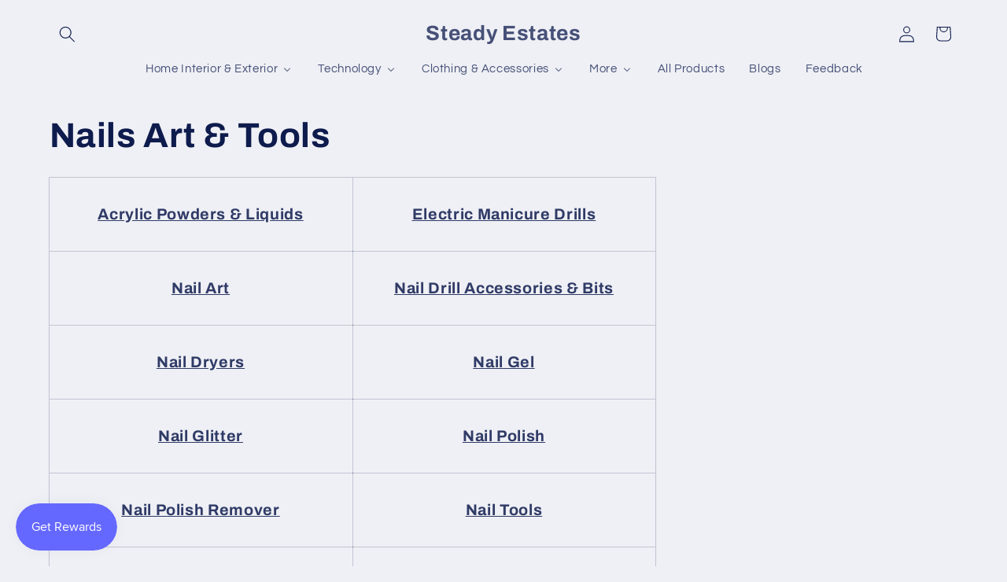

--- FILE ---
content_type: text/html; charset=utf-8
request_url: https://steadyestates.com/collections/nails-art-tools
body_size: 95480
content:
<!doctype html>
<html class="js" lang="en">
  <head>
    <meta charset="utf-8">
    <meta http-equiv="X-UA-Compatible" content="IE=edge">
    <meta name="viewport" content="width=device-width,initial-scale=1">
    <meta name="theme-color" content="">
    <link rel="canonical" href="https://steadyestates.com/collections/nails-art-tools"><link rel="icon" type="image/png" href="//steadyestates.com/cdn/shop/files/steady_estate_Logo_Transparent_Square.png?crop=center&height=32&v=1655683685&width=32"><link rel="preconnect" href="https://fonts.shopifycdn.com" crossorigin><title>
      Nails Art &amp; Tools
 &ndash; Steady Estates</title>

    
      <meta name="description" content="Acrylic Powders &amp; Liquids, Electric Manicure Drills, Nail Art, Nail Drill Accessories &amp; Bits, Nail Dryers, Nail Gel, Nail Glitter, Nail Polish, Nail Polish Remover, Nail Tools, Nail Tools Sterilizer, Nail Treatments, Rhinestones &amp; Decorations, Sets &amp; Kits, Stickers &amp; Decals, Top &amp; Base Coat">
    

    

<meta property="og:site_name" content="Steady Estates">
<meta property="og:url" content="https://steadyestates.com/collections/nails-art-tools">
<meta property="og:title" content="Nails Art &amp; Tools">
<meta property="og:type" content="website">
<meta property="og:description" content="Acrylic Powders &amp; Liquids, Electric Manicure Drills, Nail Art, Nail Drill Accessories &amp; Bits, Nail Dryers, Nail Gel, Nail Glitter, Nail Polish, Nail Polish Remover, Nail Tools, Nail Tools Sterilizer, Nail Treatments, Rhinestones &amp; Decorations, Sets &amp; Kits, Stickers &amp; Decals, Top &amp; Base Coat"><meta property="og:image" content="http://steadyestates.com/cdn/shop/collections/Nails_Art_Tools.jpg?v=1704887319">
  <meta property="og:image:secure_url" content="https://steadyestates.com/cdn/shop/collections/Nails_Art_Tools.jpg?v=1704887319">
  <meta property="og:image:width" content="800">
  <meta property="og:image:height" content="800"><meta name="twitter:card" content="summary_large_image">
<meta name="twitter:title" content="Nails Art &amp; Tools">
<meta name="twitter:description" content="Acrylic Powders &amp; Liquids, Electric Manicure Drills, Nail Art, Nail Drill Accessories &amp; Bits, Nail Dryers, Nail Gel, Nail Glitter, Nail Polish, Nail Polish Remover, Nail Tools, Nail Tools Sterilizer, Nail Treatments, Rhinestones &amp; Decorations, Sets &amp; Kits, Stickers &amp; Decals, Top &amp; Base Coat">


    <script src="//steadyestates.com/cdn/shop/t/23/assets/constants.js?v=132983761750457495441765041782" defer="defer"></script>
    <script src="//steadyestates.com/cdn/shop/t/23/assets/pubsub.js?v=25310214064522200911765041784" defer="defer"></script>
    <script src="//steadyestates.com/cdn/shop/t/23/assets/global.js?v=7301445359237545521765041782" defer="defer"></script>
    <script src="//steadyestates.com/cdn/shop/t/23/assets/details-disclosure.js?v=13653116266235556501765041782" defer="defer"></script>
    <script src="//steadyestates.com/cdn/shop/t/23/assets/details-modal.js?v=25581673532751508451765041782" defer="defer"></script>
    <script src="//steadyestates.com/cdn/shop/t/23/assets/search-form.js?v=133129549252120666541765041784" defer="defer"></script><script src="//steadyestates.com/cdn/shop/t/23/assets/animations.js?v=88693664871331136111765041782" defer="defer"></script><script>window.performance && window.performance.mark && window.performance.mark('shopify.content_for_header.start');</script><meta id="shopify-digital-wallet" name="shopify-digital-wallet" content="/26851606704/digital_wallets/dialog">
<meta name="shopify-checkout-api-token" content="7116d86937d3cb217145a8e5867da727">
<meta id="in-context-paypal-metadata" data-shop-id="26851606704" data-venmo-supported="false" data-environment="production" data-locale="en_US" data-paypal-v4="true" data-currency="USD">
<link rel="alternate" type="application/atom+xml" title="Feed" href="/collections/nails-art-tools.atom" />
<link rel="alternate" type="application/json+oembed" href="https://steadyestates.com/collections/nails-art-tools.oembed">
<script async="async" src="/checkouts/internal/preloads.js?locale=en-US"></script>
<link rel="preconnect" href="https://shop.app" crossorigin="anonymous">
<script async="async" src="https://shop.app/checkouts/internal/preloads.js?locale=en-US&shop_id=26851606704" crossorigin="anonymous"></script>
<script id="apple-pay-shop-capabilities" type="application/json">{"shopId":26851606704,"countryCode":"US","currencyCode":"USD","merchantCapabilities":["supports3DS"],"merchantId":"gid:\/\/shopify\/Shop\/26851606704","merchantName":"Steady Estates","requiredBillingContactFields":["postalAddress","email"],"requiredShippingContactFields":["postalAddress","email"],"shippingType":"shipping","supportedNetworks":["visa","masterCard","amex","discover","elo","jcb"],"total":{"type":"pending","label":"Steady Estates","amount":"1.00"},"shopifyPaymentsEnabled":true,"supportsSubscriptions":true}</script>
<script id="shopify-features" type="application/json">{"accessToken":"7116d86937d3cb217145a8e5867da727","betas":["rich-media-storefront-analytics"],"domain":"steadyestates.com","predictiveSearch":true,"shopId":26851606704,"locale":"en"}</script>
<script>var Shopify = Shopify || {};
Shopify.shop = "estates-store.myshopify.com";
Shopify.locale = "en";
Shopify.currency = {"active":"USD","rate":"1.0"};
Shopify.country = "US";
Shopify.theme = {"name":"Main","id":144649715888,"schema_name":"Refresh","schema_version":"15.4.1","theme_store_id":1567,"role":"main"};
Shopify.theme.handle = "null";
Shopify.theme.style = {"id":null,"handle":null};
Shopify.cdnHost = "steadyestates.com/cdn";
Shopify.routes = Shopify.routes || {};
Shopify.routes.root = "/";</script>
<script type="module">!function(o){(o.Shopify=o.Shopify||{}).modules=!0}(window);</script>
<script>!function(o){function n(){var o=[];function n(){o.push(Array.prototype.slice.apply(arguments))}return n.q=o,n}var t=o.Shopify=o.Shopify||{};t.loadFeatures=n(),t.autoloadFeatures=n()}(window);</script>
<script>
  window.ShopifyPay = window.ShopifyPay || {};
  window.ShopifyPay.apiHost = "shop.app\/pay";
  window.ShopifyPay.redirectState = null;
</script>
<script id="shop-js-analytics" type="application/json">{"pageType":"collection"}</script>
<script defer="defer" async type="module" src="//steadyestates.com/cdn/shopifycloud/shop-js/modules/v2/client.init-shop-cart-sync_BT-GjEfc.en.esm.js"></script>
<script defer="defer" async type="module" src="//steadyestates.com/cdn/shopifycloud/shop-js/modules/v2/chunk.common_D58fp_Oc.esm.js"></script>
<script defer="defer" async type="module" src="//steadyestates.com/cdn/shopifycloud/shop-js/modules/v2/chunk.modal_xMitdFEc.esm.js"></script>
<script type="module">
  await import("//steadyestates.com/cdn/shopifycloud/shop-js/modules/v2/client.init-shop-cart-sync_BT-GjEfc.en.esm.js");
await import("//steadyestates.com/cdn/shopifycloud/shop-js/modules/v2/chunk.common_D58fp_Oc.esm.js");
await import("//steadyestates.com/cdn/shopifycloud/shop-js/modules/v2/chunk.modal_xMitdFEc.esm.js");

  window.Shopify.SignInWithShop?.initShopCartSync?.({"fedCMEnabled":true,"windoidEnabled":true});

</script>
<script>
  window.Shopify = window.Shopify || {};
  if (!window.Shopify.featureAssets) window.Shopify.featureAssets = {};
  window.Shopify.featureAssets['shop-js'] = {"shop-cart-sync":["modules/v2/client.shop-cart-sync_DZOKe7Ll.en.esm.js","modules/v2/chunk.common_D58fp_Oc.esm.js","modules/v2/chunk.modal_xMitdFEc.esm.js"],"init-fed-cm":["modules/v2/client.init-fed-cm_B6oLuCjv.en.esm.js","modules/v2/chunk.common_D58fp_Oc.esm.js","modules/v2/chunk.modal_xMitdFEc.esm.js"],"shop-cash-offers":["modules/v2/client.shop-cash-offers_D2sdYoxE.en.esm.js","modules/v2/chunk.common_D58fp_Oc.esm.js","modules/v2/chunk.modal_xMitdFEc.esm.js"],"shop-login-button":["modules/v2/client.shop-login-button_QeVjl5Y3.en.esm.js","modules/v2/chunk.common_D58fp_Oc.esm.js","modules/v2/chunk.modal_xMitdFEc.esm.js"],"pay-button":["modules/v2/client.pay-button_DXTOsIq6.en.esm.js","modules/v2/chunk.common_D58fp_Oc.esm.js","modules/v2/chunk.modal_xMitdFEc.esm.js"],"shop-button":["modules/v2/client.shop-button_DQZHx9pm.en.esm.js","modules/v2/chunk.common_D58fp_Oc.esm.js","modules/v2/chunk.modal_xMitdFEc.esm.js"],"avatar":["modules/v2/client.avatar_BTnouDA3.en.esm.js"],"init-windoid":["modules/v2/client.init-windoid_CR1B-cfM.en.esm.js","modules/v2/chunk.common_D58fp_Oc.esm.js","modules/v2/chunk.modal_xMitdFEc.esm.js"],"init-shop-for-new-customer-accounts":["modules/v2/client.init-shop-for-new-customer-accounts_C_vY_xzh.en.esm.js","modules/v2/client.shop-login-button_QeVjl5Y3.en.esm.js","modules/v2/chunk.common_D58fp_Oc.esm.js","modules/v2/chunk.modal_xMitdFEc.esm.js"],"init-shop-email-lookup-coordinator":["modules/v2/client.init-shop-email-lookup-coordinator_BI7n9ZSv.en.esm.js","modules/v2/chunk.common_D58fp_Oc.esm.js","modules/v2/chunk.modal_xMitdFEc.esm.js"],"init-shop-cart-sync":["modules/v2/client.init-shop-cart-sync_BT-GjEfc.en.esm.js","modules/v2/chunk.common_D58fp_Oc.esm.js","modules/v2/chunk.modal_xMitdFEc.esm.js"],"shop-toast-manager":["modules/v2/client.shop-toast-manager_DiYdP3xc.en.esm.js","modules/v2/chunk.common_D58fp_Oc.esm.js","modules/v2/chunk.modal_xMitdFEc.esm.js"],"init-customer-accounts":["modules/v2/client.init-customer-accounts_D9ZNqS-Q.en.esm.js","modules/v2/client.shop-login-button_QeVjl5Y3.en.esm.js","modules/v2/chunk.common_D58fp_Oc.esm.js","modules/v2/chunk.modal_xMitdFEc.esm.js"],"init-customer-accounts-sign-up":["modules/v2/client.init-customer-accounts-sign-up_iGw4briv.en.esm.js","modules/v2/client.shop-login-button_QeVjl5Y3.en.esm.js","modules/v2/chunk.common_D58fp_Oc.esm.js","modules/v2/chunk.modal_xMitdFEc.esm.js"],"shop-follow-button":["modules/v2/client.shop-follow-button_CqMgW2wH.en.esm.js","modules/v2/chunk.common_D58fp_Oc.esm.js","modules/v2/chunk.modal_xMitdFEc.esm.js"],"checkout-modal":["modules/v2/client.checkout-modal_xHeaAweL.en.esm.js","modules/v2/chunk.common_D58fp_Oc.esm.js","modules/v2/chunk.modal_xMitdFEc.esm.js"],"shop-login":["modules/v2/client.shop-login_D91U-Q7h.en.esm.js","modules/v2/chunk.common_D58fp_Oc.esm.js","modules/v2/chunk.modal_xMitdFEc.esm.js"],"lead-capture":["modules/v2/client.lead-capture_BJmE1dJe.en.esm.js","modules/v2/chunk.common_D58fp_Oc.esm.js","modules/v2/chunk.modal_xMitdFEc.esm.js"],"payment-terms":["modules/v2/client.payment-terms_Ci9AEqFq.en.esm.js","modules/v2/chunk.common_D58fp_Oc.esm.js","modules/v2/chunk.modal_xMitdFEc.esm.js"]};
</script>
<script>(function() {
  var isLoaded = false;
  function asyncLoad() {
    if (isLoaded) return;
    isLoaded = true;
    var urls = ["https:\/\/js.smile.io\/v1\/smile-shopify.js?shop=estates-store.myshopify.com","\/\/cdn.shopify.com\/proxy\/57bedca0ab91bf775a28246c9d2dc0819183eea447e081969e02ecfa6fcb7f5a\/api.goaffpro.com\/loader.js?shop=estates-store.myshopify.com\u0026sp-cache-control=cHVibGljLCBtYXgtYWdlPTkwMA","\/\/cdn.shopify.com\/proxy\/e3bdd7880b3e8213daa01080a69871d0a2eee037d103225ffc0640d757b63b8d\/bingshoppingtool-t2app-prod.trafficmanager.net\/uet\/tracking_script?shop=estates-store.myshopify.com\u0026sp-cache-control=cHVibGljLCBtYXgtYWdlPTkwMA","https:\/\/intg.snapchat.com\/shopify\/shopify-scevent-init.js?id=69d91009-e55e-45bd-adb8-8199e093df2a\u0026shop=estates-store.myshopify.com","https:\/\/static.rechargecdn.com\/assets\/js\/widget.min.js?shop=estates-store.myshopify.com","https:\/\/d1639lhkj5l89m.cloudfront.net\/js\/storefront\/uppromote.js?shop=estates-store.myshopify.com","https:\/\/cdn.judge.me\/checkout_comment.js?shop=estates-store.myshopify.com"];
    for (var i = 0; i < urls.length; i++) {
      var s = document.createElement('script');
      s.type = 'text/javascript';
      s.async = true;
      s.src = urls[i];
      var x = document.getElementsByTagName('script')[0];
      x.parentNode.insertBefore(s, x);
    }
  };
  if(window.attachEvent) {
    window.attachEvent('onload', asyncLoad);
  } else {
    window.addEventListener('load', asyncLoad, false);
  }
})();</script>
<script id="__st">var __st={"a":26851606704,"offset":-18000,"reqid":"4ac09e60-850b-4d4b-88b9-00ecb112efa4-1769528518","pageurl":"steadyestates.com\/collections\/nails-art-tools","u":"64635e74f7d9","p":"collection","rtyp":"collection","rid":291495477424};</script>
<script>window.ShopifyPaypalV4VisibilityTracking = true;</script>
<script id="captcha-bootstrap">!function(){'use strict';const t='contact',e='account',n='new_comment',o=[[t,t],['blogs',n],['comments',n],[t,'customer']],c=[[e,'customer_login'],[e,'guest_login'],[e,'recover_customer_password'],[e,'create_customer']],r=t=>t.map((([t,e])=>`form[action*='/${t}']:not([data-nocaptcha='true']) input[name='form_type'][value='${e}']`)).join(','),a=t=>()=>t?[...document.querySelectorAll(t)].map((t=>t.form)):[];function s(){const t=[...o],e=r(t);return a(e)}const i='password',u='form_key',d=['recaptcha-v3-token','g-recaptcha-response','h-captcha-response',i],f=()=>{try{return window.sessionStorage}catch{return}},m='__shopify_v',_=t=>t.elements[u];function p(t,e,n=!1){try{const o=window.sessionStorage,c=JSON.parse(o.getItem(e)),{data:r}=function(t){const{data:e,action:n}=t;return t[m]||n?{data:e,action:n}:{data:t,action:n}}(c);for(const[e,n]of Object.entries(r))t.elements[e]&&(t.elements[e].value=n);n&&o.removeItem(e)}catch(o){console.error('form repopulation failed',{error:o})}}const l='form_type',E='cptcha';function T(t){t.dataset[E]=!0}const w=window,h=w.document,L='Shopify',v='ce_forms',y='captcha';let A=!1;((t,e)=>{const n=(g='f06e6c50-85a8-45c8-87d0-21a2b65856fe',I='https://cdn.shopify.com/shopifycloud/storefront-forms-hcaptcha/ce_storefront_forms_captcha_hcaptcha.v1.5.2.iife.js',D={infoText:'Protected by hCaptcha',privacyText:'Privacy',termsText:'Terms'},(t,e,n)=>{const o=w[L][v],c=o.bindForm;if(c)return c(t,g,e,D).then(n);var r;o.q.push([[t,g,e,D],n]),r=I,A||(h.body.append(Object.assign(h.createElement('script'),{id:'captcha-provider',async:!0,src:r})),A=!0)});var g,I,D;w[L]=w[L]||{},w[L][v]=w[L][v]||{},w[L][v].q=[],w[L][y]=w[L][y]||{},w[L][y].protect=function(t,e){n(t,void 0,e),T(t)},Object.freeze(w[L][y]),function(t,e,n,w,h,L){const[v,y,A,g]=function(t,e,n){const i=e?o:[],u=t?c:[],d=[...i,...u],f=r(d),m=r(i),_=r(d.filter((([t,e])=>n.includes(e))));return[a(f),a(m),a(_),s()]}(w,h,L),I=t=>{const e=t.target;return e instanceof HTMLFormElement?e:e&&e.form},D=t=>v().includes(t);t.addEventListener('submit',(t=>{const e=I(t);if(!e)return;const n=D(e)&&!e.dataset.hcaptchaBound&&!e.dataset.recaptchaBound,o=_(e),c=g().includes(e)&&(!o||!o.value);(n||c)&&t.preventDefault(),c&&!n&&(function(t){try{if(!f())return;!function(t){const e=f();if(!e)return;const n=_(t);if(!n)return;const o=n.value;o&&e.removeItem(o)}(t);const e=Array.from(Array(32),(()=>Math.random().toString(36)[2])).join('');!function(t,e){_(t)||t.append(Object.assign(document.createElement('input'),{type:'hidden',name:u})),t.elements[u].value=e}(t,e),function(t,e){const n=f();if(!n)return;const o=[...t.querySelectorAll(`input[type='${i}']`)].map((({name:t})=>t)),c=[...d,...o],r={};for(const[a,s]of new FormData(t).entries())c.includes(a)||(r[a]=s);n.setItem(e,JSON.stringify({[m]:1,action:t.action,data:r}))}(t,e)}catch(e){console.error('failed to persist form',e)}}(e),e.submit())}));const S=(t,e)=>{t&&!t.dataset[E]&&(n(t,e.some((e=>e===t))),T(t))};for(const o of['focusin','change'])t.addEventListener(o,(t=>{const e=I(t);D(e)&&S(e,y())}));const B=e.get('form_key'),M=e.get(l),P=B&&M;t.addEventListener('DOMContentLoaded',(()=>{const t=y();if(P)for(const e of t)e.elements[l].value===M&&p(e,B);[...new Set([...A(),...v().filter((t=>'true'===t.dataset.shopifyCaptcha))])].forEach((e=>S(e,t)))}))}(h,new URLSearchParams(w.location.search),n,t,e,['guest_login'])})(!0,!0)}();</script>
<script integrity="sha256-4kQ18oKyAcykRKYeNunJcIwy7WH5gtpwJnB7kiuLZ1E=" data-source-attribution="shopify.loadfeatures" defer="defer" src="//steadyestates.com/cdn/shopifycloud/storefront/assets/storefront/load_feature-a0a9edcb.js" crossorigin="anonymous"></script>
<script crossorigin="anonymous" defer="defer" src="//steadyestates.com/cdn/shopifycloud/storefront/assets/shopify_pay/storefront-65b4c6d7.js?v=20250812"></script>
<script data-source-attribution="shopify.dynamic_checkout.dynamic.init">var Shopify=Shopify||{};Shopify.PaymentButton=Shopify.PaymentButton||{isStorefrontPortableWallets:!0,init:function(){window.Shopify.PaymentButton.init=function(){};var t=document.createElement("script");t.src="https://steadyestates.com/cdn/shopifycloud/portable-wallets/latest/portable-wallets.en.js",t.type="module",document.head.appendChild(t)}};
</script>
<script data-source-attribution="shopify.dynamic_checkout.buyer_consent">
  function portableWalletsHideBuyerConsent(e){var t=document.getElementById("shopify-buyer-consent"),n=document.getElementById("shopify-subscription-policy-button");t&&n&&(t.classList.add("hidden"),t.setAttribute("aria-hidden","true"),n.removeEventListener("click",e))}function portableWalletsShowBuyerConsent(e){var t=document.getElementById("shopify-buyer-consent"),n=document.getElementById("shopify-subscription-policy-button");t&&n&&(t.classList.remove("hidden"),t.removeAttribute("aria-hidden"),n.addEventListener("click",e))}window.Shopify?.PaymentButton&&(window.Shopify.PaymentButton.hideBuyerConsent=portableWalletsHideBuyerConsent,window.Shopify.PaymentButton.showBuyerConsent=portableWalletsShowBuyerConsent);
</script>
<script data-source-attribution="shopify.dynamic_checkout.cart.bootstrap">document.addEventListener("DOMContentLoaded",(function(){function t(){return document.querySelector("shopify-accelerated-checkout-cart, shopify-accelerated-checkout")}if(t())Shopify.PaymentButton.init();else{new MutationObserver((function(e,n){t()&&(Shopify.PaymentButton.init(),n.disconnect())})).observe(document.body,{childList:!0,subtree:!0})}}));
</script>
<script id='scb4127' type='text/javascript' async='' src='https://steadyestates.com/cdn/shopifycloud/privacy-banner/storefront-banner.js'></script><script integrity="sha256-UKWaHeJF5b+bubOfVeha2cYIb/jO7nw4LdbV5ISIdag=" data-source-attribution="shopify.remote_product_tracking" data-shopify-remote-tracking="{&quot;publisher_shop_id&quot;:26851606704,&quot;theme_id&quot;:144649715888,&quot;theme_published&quot;:true,&quot;theme_store_id&quot;:1567,&quot;placement&quot;:&quot;collection&quot;,&quot;event_data&quot;:{&quot;collection_id&quot;:291495477424,&quot;collection_handle&quot;:&quot;nails-art-tools&quot;,&quot;total_products&quot;:18,&quot;page_type&quot;:&quot;collection&quot;}}" defer="defer" src="//steadyestates.com/cdn/shopifycloud/storefront/assets/storefront/remote_product_tracking-66fe6f87.js" crossorigin="anonymous"></script>
<link id="shopify-accelerated-checkout-styles" rel="stylesheet" media="screen" href="https://steadyestates.com/cdn/shopifycloud/portable-wallets/latest/accelerated-checkout-backwards-compat.css" crossorigin="anonymous">
<style id="shopify-accelerated-checkout-cart">
        #shopify-buyer-consent {
  margin-top: 1em;
  display: inline-block;
  width: 100%;
}

#shopify-buyer-consent.hidden {
  display: none;
}

#shopify-subscription-policy-button {
  background: none;
  border: none;
  padding: 0;
  text-decoration: underline;
  font-size: inherit;
  cursor: pointer;
}

#shopify-subscription-policy-button::before {
  box-shadow: none;
}

      </style>
<script id="sections-script" data-sections="header" defer="defer" src="//steadyestates.com/cdn/shop/t/23/compiled_assets/scripts.js?v=51822"></script>
<script>window.performance && window.performance.mark && window.performance.mark('shopify.content_for_header.end');</script>


    <style data-shopify>
      @font-face {
  font-family: Questrial;
  font-weight: 400;
  font-style: normal;
  font-display: swap;
  src: url("//steadyestates.com/cdn/fonts/questrial/questrial_n4.66abac5d8209a647b4bf8089b0451928ef144c07.woff2") format("woff2"),
       url("//steadyestates.com/cdn/fonts/questrial/questrial_n4.e86c53e77682db9bf4b0ee2dd71f214dc16adda4.woff") format("woff");
}

      
      
      
      @font-face {
  font-family: Archivo;
  font-weight: 700;
  font-style: normal;
  font-display: swap;
  src: url("//steadyestates.com/cdn/fonts/archivo/archivo_n7.651b020b3543640c100112be6f1c1b8e816c7f13.woff2") format("woff2"),
       url("//steadyestates.com/cdn/fonts/archivo/archivo_n7.7e9106d320e6594976a7dcb57957f3e712e83c96.woff") format("woff");
}


      
        :root,
        .color-scheme-1 {
          --color-background: 239,240,245;
        
          --gradient-background: #eff0f5;
        

        

        --color-foreground: 14,27,77;
        --color-background-contrast: 161,166,196;
        --color-shadow: 14,27,77;
        --color-button: 71,112,219;
        --color-button-text: 255,255,255;
        --color-secondary-button: 239,240,245;
        --color-secondary-button-text: 14,27,77;
        --color-link: 14,27,77;
        --color-badge-foreground: 14,27,77;
        --color-badge-background: 239,240,245;
        --color-badge-border: 14,27,77;
        --payment-terms-background-color: rgb(239 240 245);
      }
      
        
        .color-scheme-2 {
          --color-background: 255,255,255;
        
          --gradient-background: #ffffff;
        

        

        --color-foreground: 14,27,77;
        --color-background-contrast: 191,191,191;
        --color-shadow: 14,27,77;
        --color-button: 14,27,77;
        --color-button-text: 255,255,255;
        --color-secondary-button: 255,255,255;
        --color-secondary-button-text: 14,27,77;
        --color-link: 14,27,77;
        --color-badge-foreground: 14,27,77;
        --color-badge-background: 255,255,255;
        --color-badge-border: 14,27,77;
        --payment-terms-background-color: rgb(255 255 255);
      }
      
        
        .color-scheme-3 {
          --color-background: 14,27,77;
        
          --gradient-background: #0e1b4d;
        

        

        --color-foreground: 239,240,245;
        --color-background-contrast: 18,35,99;
        --color-shadow: 14,27,77;
        --color-button: 239,240,245;
        --color-button-text: 14,27,77;
        --color-secondary-button: 14,27,77;
        --color-secondary-button-text: 239,240,245;
        --color-link: 239,240,245;
        --color-badge-foreground: 239,240,245;
        --color-badge-background: 14,27,77;
        --color-badge-border: 239,240,245;
        --payment-terms-background-color: rgb(14 27 77);
      }
      
        
        .color-scheme-4 {
          --color-background: 71,112,219;
        
          --gradient-background: #4770db;
        

        

        --color-foreground: 255,255,255;
        --color-background-contrast: 27,57,136;
        --color-shadow: 14,27,77;
        --color-button: 255,255,255;
        --color-button-text: 71,112,219;
        --color-secondary-button: 71,112,219;
        --color-secondary-button-text: 255,255,255;
        --color-link: 255,255,255;
        --color-badge-foreground: 255,255,255;
        --color-badge-background: 71,112,219;
        --color-badge-border: 255,255,255;
        --payment-terms-background-color: rgb(71 112 219);
      }
      
        
        .color-scheme-5 {
          --color-background: 14,27,77;
        
          --gradient-background: #0e1b4d;
        

        

        --color-foreground: 255,255,255;
        --color-background-contrast: 18,35,99;
        --color-shadow: 14,27,77;
        --color-button: 255,255,255;
        --color-button-text: 14,27,77;
        --color-secondary-button: 14,27,77;
        --color-secondary-button-text: 255,255,255;
        --color-link: 255,255,255;
        --color-badge-foreground: 255,255,255;
        --color-badge-background: 14,27,77;
        --color-badge-border: 255,255,255;
        --payment-terms-background-color: rgb(14 27 77);
      }
      

      body, .color-scheme-1, .color-scheme-2, .color-scheme-3, .color-scheme-4, .color-scheme-5 {
        color: rgba(var(--color-foreground), 0.75);
        background-color: rgb(var(--color-background));
      }

      :root {
        --font-body-family: Questrial, sans-serif;
        --font-body-style: normal;
        --font-body-weight: 400;
        --font-body-weight-bold: 700;

        --font-heading-family: Archivo, sans-serif;
        --font-heading-style: normal;
        --font-heading-weight: 700;

        --font-body-scale: 1.05;
        --font-heading-scale: 1.0476190476190477;

        --media-padding: px;
        --media-border-opacity: 0.1;
        --media-border-width: 0px;
        --media-radius: 20px;
        --media-shadow-opacity: 0.0;
        --media-shadow-horizontal-offset: 0px;
        --media-shadow-vertical-offset: 4px;
        --media-shadow-blur-radius: 5px;
        --media-shadow-visible: 0;

        --page-width: 120rem;
        --page-width-margin: 0rem;

        --product-card-image-padding: 1.6rem;
        --product-card-corner-radius: 1.8rem;
        --product-card-text-alignment: left;
        --product-card-border-width: 0.1rem;
        --product-card-border-opacity: 1.0;
        --product-card-shadow-opacity: 0.0;
        --product-card-shadow-visible: 0;
        --product-card-shadow-horizontal-offset: 0.0rem;
        --product-card-shadow-vertical-offset: 0.4rem;
        --product-card-shadow-blur-radius: 0.5rem;

        --collection-card-image-padding: 1.6rem;
        --collection-card-corner-radius: 1.8rem;
        --collection-card-text-alignment: left;
        --collection-card-border-width: 0.1rem;
        --collection-card-border-opacity: 1.0;
        --collection-card-shadow-opacity: 0.0;
        --collection-card-shadow-visible: 0;
        --collection-card-shadow-horizontal-offset: 0.0rem;
        --collection-card-shadow-vertical-offset: 0.4rem;
        --collection-card-shadow-blur-radius: 0.5rem;

        --blog-card-image-padding: 1.6rem;
        --blog-card-corner-radius: 1.8rem;
        --blog-card-text-alignment: left;
        --blog-card-border-width: 0.1rem;
        --blog-card-border-opacity: 1.0;
        --blog-card-shadow-opacity: 0.0;
        --blog-card-shadow-visible: 0;
        --blog-card-shadow-horizontal-offset: 0.0rem;
        --blog-card-shadow-vertical-offset: 0.4rem;
        --blog-card-shadow-blur-radius: 0.5rem;

        --badge-corner-radius: 0.0rem;

        --popup-border-width: 1px;
        --popup-border-opacity: 0.1;
        --popup-corner-radius: 18px;
        --popup-shadow-opacity: 0.0;
        --popup-shadow-horizontal-offset: 0px;
        --popup-shadow-vertical-offset: 4px;
        --popup-shadow-blur-radius: 5px;

        --drawer-border-width: 0px;
        --drawer-border-opacity: 0.1;
        --drawer-shadow-opacity: 0.0;
        --drawer-shadow-horizontal-offset: 0px;
        --drawer-shadow-vertical-offset: 4px;
        --drawer-shadow-blur-radius: 5px;

        --spacing-sections-desktop: 0px;
        --spacing-sections-mobile: 0px;

        --grid-desktop-vertical-spacing: 28px;
        --grid-desktop-horizontal-spacing: 28px;
        --grid-mobile-vertical-spacing: 14px;
        --grid-mobile-horizontal-spacing: 14px;

        --text-boxes-border-opacity: 0.1;
        --text-boxes-border-width: 0px;
        --text-boxes-radius: 20px;
        --text-boxes-shadow-opacity: 0.0;
        --text-boxes-shadow-visible: 0;
        --text-boxes-shadow-horizontal-offset: 0px;
        --text-boxes-shadow-vertical-offset: 4px;
        --text-boxes-shadow-blur-radius: 5px;

        --buttons-radius: 40px;
        --buttons-radius-outset: 41px;
        --buttons-border-width: 1px;
        --buttons-border-opacity: 1.0;
        --buttons-shadow-opacity: 0.0;
        --buttons-shadow-visible: 0;
        --buttons-shadow-horizontal-offset: 0px;
        --buttons-shadow-vertical-offset: 4px;
        --buttons-shadow-blur-radius: 5px;
        --buttons-border-offset: 0.3px;

        --inputs-radius: 26px;
        --inputs-border-width: 1px;
        --inputs-border-opacity: 0.55;
        --inputs-shadow-opacity: 0.0;
        --inputs-shadow-horizontal-offset: 0px;
        --inputs-margin-offset: 0px;
        --inputs-shadow-vertical-offset: 4px;
        --inputs-shadow-blur-radius: 5px;
        --inputs-radius-outset: 27px;

        --variant-pills-radius: 40px;
        --variant-pills-border-width: 1px;
        --variant-pills-border-opacity: 0.55;
        --variant-pills-shadow-opacity: 0.0;
        --variant-pills-shadow-horizontal-offset: 0px;
        --variant-pills-shadow-vertical-offset: 4px;
        --variant-pills-shadow-blur-radius: 5px;
      }

      *,
      *::before,
      *::after {
        box-sizing: inherit;
      }

      html {
        box-sizing: border-box;
        font-size: calc(var(--font-body-scale) * 62.5%);
        height: 100%;
      }

      body {
        display: grid;
        grid-template-rows: auto auto 1fr auto;
        grid-template-columns: 100%;
        min-height: 100%;
        margin: 0;
        font-size: 1.5rem;
        letter-spacing: 0.06rem;
        line-height: calc(1 + 0.8 / var(--font-body-scale));
        font-family: var(--font-body-family);
        font-style: var(--font-body-style);
        font-weight: var(--font-body-weight);
      }

      @media screen and (min-width: 750px) {
        body {
          font-size: 1.6rem;
        }
      }
    </style>

    <link href="//steadyestates.com/cdn/shop/t/23/assets/base.css?v=159841507637079171801765041782" rel="stylesheet" type="text/css" media="all" />
    <link rel="stylesheet" href="//steadyestates.com/cdn/shop/t/23/assets/component-cart-items.css?v=13033300910818915211765041782" media="print" onload="this.media='all'"><link href="//steadyestates.com/cdn/shop/t/23/assets/component-cart-drawer.css?v=39223250576183958541765041782" rel="stylesheet" type="text/css" media="all" />
      <link href="//steadyestates.com/cdn/shop/t/23/assets/component-cart.css?v=164708765130180853531765041782" rel="stylesheet" type="text/css" media="all" />
      <link href="//steadyestates.com/cdn/shop/t/23/assets/component-totals.css?v=15906652033866631521765041782" rel="stylesheet" type="text/css" media="all" />
      <link href="//steadyestates.com/cdn/shop/t/23/assets/component-price.css?v=47596247576480123001765041782" rel="stylesheet" type="text/css" media="all" />
      <link href="//steadyestates.com/cdn/shop/t/23/assets/component-discounts.css?v=152760482443307489271765041782" rel="stylesheet" type="text/css" media="all" />

      <link rel="preload" as="font" href="//steadyestates.com/cdn/fonts/questrial/questrial_n4.66abac5d8209a647b4bf8089b0451928ef144c07.woff2" type="font/woff2" crossorigin>
      

      <link rel="preload" as="font" href="//steadyestates.com/cdn/fonts/archivo/archivo_n7.651b020b3543640c100112be6f1c1b8e816c7f13.woff2" type="font/woff2" crossorigin>
      
<link href="//steadyestates.com/cdn/shop/t/23/assets/component-localization-form.css?v=170315343355214948141765041782" rel="stylesheet" type="text/css" media="all" />
      <script src="//steadyestates.com/cdn/shop/t/23/assets/localization-form.js?v=144176611646395275351765041784" defer="defer"></script><link
        rel="stylesheet"
        href="//steadyestates.com/cdn/shop/t/23/assets/component-predictive-search.css?v=118923337488134913561765041782"
        media="print"
        onload="this.media='all'"
      ><script>
      if (Shopify.designMode) {
        document.documentElement.classList.add('shopify-design-mode');
      }
    </script>

    <!-- Google AdSense Auto Ads -->
<script async src="https://pagead2.googlesyndication.com/pagead/js/adsbygoogle.js?client=ca-pub-2996637013661948"
     crossorigin="anonymous"></script>

<!-- BEGIN app block: shopify://apps/pandectes-gdpr/blocks/banner/58c0baa2-6cc1-480c-9ea6-38d6d559556a -->
  
    
      <!-- TCF is active, scripts are loaded above -->
      
      <script>
        
          window.PandectesSettings = {"store":{"id":26851606704,"plan":"basic","theme":"Updated copy of Refresh","primaryLocale":"en","adminMode":false,"headless":false,"storefrontRootDomain":"","checkoutRootDomain":"","storefrontAccessToken":""},"tsPublished":1758375469,"declaration":{"declDays":"","declName":"","declPath":"","declType":"","isActive":false,"showType":true,"declHours":"","declYears":"","declDomain":"","declMonths":"","declMinutes":"","declPurpose":"","declSeconds":"","declSession":"","showPurpose":false,"declProvider":"","showProvider":true,"declIntroText":"","declRetention":"","declFirstParty":"","declThirdParty":"","showDateGenerated":true},"language":{"unpublished":[],"languageMode":"Single","fallbackLanguage":"en","languageDetection":"locale","languagesSupported":[]},"texts":{"managed":{"headerText":{"en":"We respect your privacy"},"consentText":{"en":"This website uses cookies to ensure you get the best experience."},"linkText":{"en":"Learn more"},"imprintText":{"en":"Imprint"},"googleLinkText":{"en":"Google's Privacy Terms"},"allowButtonText":{"en":"Accept"},"denyButtonText":{"en":"Decline"},"dismissButtonText":{"en":"Ok"},"leaveSiteButtonText":{"en":"Leave this site"},"preferencesButtonText":{"en":"Preferences"},"cookiePolicyText":{"en":"Cookie policy"},"preferencesPopupTitleText":{"en":"Manage consent preferences"},"preferencesPopupIntroText":{"en":"We use cookies to optimize website functionality, analyze the performance, and provide personalized experience to you. Some cookies are essential to make the website operate and function correctly. Those cookies cannot be disabled. In this window you can manage your preference of cookies."},"preferencesPopupSaveButtonText":{"en":"Save preferences"},"preferencesPopupCloseButtonText":{"en":"Close"},"preferencesPopupAcceptAllButtonText":{"en":"Accept all"},"preferencesPopupRejectAllButtonText":{"en":"Reject all"},"cookiesDetailsText":{"en":"Cookies details"},"preferencesPopupAlwaysAllowedText":{"en":"Always allowed"},"accessSectionParagraphText":{"en":"You have the right to request access to your data at any time."},"accessSectionTitleText":{"en":"Data portability"},"accessSectionAccountInfoActionText":{"en":"Personal data"},"accessSectionDownloadReportActionText":{"en":"Request export"},"accessSectionGDPRRequestsActionText":{"en":"Data subject requests"},"accessSectionOrdersRecordsActionText":{"en":"Orders"},"rectificationSectionParagraphText":{"en":"You have the right to request your data to be updated whenever you think it is appropriate."},"rectificationSectionTitleText":{"en":"Data Rectification"},"rectificationCommentPlaceholder":{"en":"Describe what you want to be updated"},"rectificationCommentValidationError":{"en":"Comment is required"},"rectificationSectionEditAccountActionText":{"en":"Request an update"},"erasureSectionTitleText":{"en":"Right to be forgotten"},"erasureSectionParagraphText":{"en":"You have the right to ask all your data to be erased. After that, you will no longer be able to access your account."},"erasureSectionRequestDeletionActionText":{"en":"Request personal data deletion"},"consentDate":{"en":"Consent date"},"consentId":{"en":"Consent ID"},"consentSectionChangeConsentActionText":{"en":"Change consent preference"},"consentSectionConsentedText":{"en":"You consented to the cookies policy of this website on"},"consentSectionNoConsentText":{"en":"You have not consented to the cookies policy of this website."},"consentSectionTitleText":{"en":"Your cookie consent"},"consentStatus":{"en":"Consent preference"},"confirmationFailureMessage":{"en":"Your request was not verified. Please try again and if problem persists, contact store owner for assistance"},"confirmationFailureTitle":{"en":"A problem occurred"},"confirmationSuccessMessage":{"en":"We will soon get back to you as to your request."},"confirmationSuccessTitle":{"en":"Your request is verified"},"guestsSupportEmailFailureMessage":{"en":"Your request was not submitted. Please try again and if problem persists, contact store owner for assistance."},"guestsSupportEmailFailureTitle":{"en":"A problem occurred"},"guestsSupportEmailPlaceholder":{"en":"E-mail address"},"guestsSupportEmailSuccessMessage":{"en":"If you are registered as a customer of this store, you will soon receive an email with instructions on how to proceed."},"guestsSupportEmailSuccessTitle":{"en":"Thank you for your request"},"guestsSupportEmailValidationError":{"en":"Email is not valid"},"guestsSupportInfoText":{"en":"Please login with your customer account to further proceed."},"submitButton":{"en":"Submit"},"submittingButton":{"en":"Submitting..."},"cancelButton":{"en":"Cancel"},"declIntroText":{"en":"We use cookies to optimize website functionality, analyze the performance, and provide personalized experience to you. Some cookies are essential to make the website operate and function correctly. Those cookies cannot be disabled. In this window you can manage your preference of cookies."},"declName":{"en":"Name"},"declPurpose":{"en":"Purpose"},"declType":{"en":"Type"},"declRetention":{"en":"Retention"},"declProvider":{"en":"Provider"},"declFirstParty":{"en":"First-party"},"declThirdParty":{"en":"Third-party"},"declSeconds":{"en":"seconds"},"declMinutes":{"en":"minutes"},"declHours":{"en":"hours"},"declDays":{"en":"days"},"declMonths":{"en":"months"},"declYears":{"en":"years"},"declSession":{"en":"Session"},"declDomain":{"en":"Domain"},"declPath":{"en":"Path"}},"categories":{"strictlyNecessaryCookiesTitleText":{"en":"Strictly necessary cookies"},"strictlyNecessaryCookiesDescriptionText":{"en":"These cookies are essential in order to enable you to move around the website and use its features, such as accessing secure areas of the website. The website cannot function properly without these cookies."},"functionalityCookiesTitleText":{"en":"Functional cookies"},"functionalityCookiesDescriptionText":{"en":"These cookies enable the site to provide enhanced functionality and personalisation. They may be set by us or by third party providers whose services we have added to our pages. If you do not allow these cookies then some or all of these services may not function properly."},"performanceCookiesTitleText":{"en":"Performance cookies"},"performanceCookiesDescriptionText":{"en":"These cookies enable us to monitor and improve the performance of our website. For example, they allow us to count visits, identify traffic sources and see which parts of the site are most popular."},"targetingCookiesTitleText":{"en":"Targeting cookies"},"targetingCookiesDescriptionText":{"en":"These cookies may be set through our site by our advertising partners. They may be used by those companies to build a profile of your interests and show you relevant adverts on other sites.    They do not store directly personal information, but are based on uniquely identifying your browser and internet device. If you do not allow these cookies, you will experience less targeted advertising."},"unclassifiedCookiesTitleText":{"en":"Unclassified cookies"},"unclassifiedCookiesDescriptionText":{"en":"Unclassified cookies are cookies that we are in the process of classifying, together with the providers of individual cookies."}},"auto":{}},"library":{"previewMode":false,"fadeInTimeout":0,"defaultBlocked":7,"showLink":true,"showImprintLink":false,"showGoogleLink":false,"enabled":true,"cookie":{"expiryDays":365,"secure":true,"domain":""},"dismissOnScroll":false,"dismissOnWindowClick":false,"dismissOnTimeout":false,"palette":{"popup":{"background":"#FFFFFF","backgroundForCalculations":{"a":1,"b":255,"g":255,"r":255},"text":"#000000"},"button":{"background":"transparent","backgroundForCalculations":{"a":1,"b":255,"g":255,"r":255},"text":"#000000","textForCalculation":{"a":1,"b":0,"g":0,"r":0},"border":"#000000"}},"content":{"href":"/policies/privacy-policy","imprintHref":"","close":"&#10005;","target":"","logo":"<img class=\"cc-banner-logo\" style=\"max-height: 40px;\" src=\"https://estates-store.myshopify.com/cdn/shop/files/pandectes-banner-logo.png\" alt=\"Cookie banner\" />"},"window":"<div role=\"dialog\" aria-label=\"{{header}}\" aria-describedby=\"cookieconsent:desc\" id=\"pandectes-banner\" class=\"cc-window-wrapper cc-top-wrapper\"><div class=\"pd-cookie-banner-window cc-window {{classes}}\"><!--googleoff: all-->{{children}}<!--googleon: all--></div></div>","compliance":{"opt-both":"<div class=\"cc-compliance cc-highlight\">{{deny}}{{allow}}</div>"},"type":"opt-both","layouts":{"basic":"{{logo}}{{messagelink}}{{compliance}}{{close}}"},"position":"top","theme":"wired","revokable":true,"animateRevokable":false,"revokableReset":false,"revokableLogoUrl":"https://estates-store.myshopify.com/cdn/shop/files/pandectes-reopen-logo.png","revokablePlacement":"bottom-left","revokableMarginHorizontal":15,"revokableMarginVertical":15,"static":false,"autoAttach":true,"hasTransition":true,"blacklistPage":[""],"elements":{"close":"<button aria-label=\"\" type=\"button\" class=\"cc-close\">{{close}}</button>","dismiss":"<button type=\"button\" class=\"cc-btn cc-btn-decision cc-dismiss\">{{dismiss}}</button>","allow":"<button type=\"button\" class=\"cc-btn cc-btn-decision cc-allow\">{{allow}}</button>","deny":"<button type=\"button\" class=\"cc-btn cc-btn-decision cc-deny\">{{deny}}</button>","preferences":"<button type=\"button\" class=\"cc-btn cc-settings\" onclick=\"Pandectes.fn.openPreferences()\">{{preferences}}</button>"}},"geolocation":{"auOnly":false,"brOnly":false,"caOnly":false,"chOnly":false,"euOnly":false,"jpOnly":false,"nzOnly":false,"quOnly":false,"thOnly":false,"zaOnly":false,"canadaOnly":false,"canadaLaw25":false,"canadaPipeda":false,"globalVisibility":true},"dsr":{"guestsSupport":false,"accessSectionDownloadReportAuto":false},"banner":{"resetTs":1758375335,"extraCss":"        .cc-banner-logo {max-width: 24em!important;}    @media(min-width: 768px) {.cc-window.cc-floating{max-width: 24em!important;width: 24em!important;}}    .cc-message, .pd-cookie-banner-window .cc-header, .cc-logo {text-align: left}    .cc-window-wrapper{z-index: 2147483647;}    .cc-window{z-index: 2147483647;font-family: inherit;}    .pd-cookie-banner-window .cc-header{font-family: inherit;}    .pd-cp-ui{font-family: inherit; background-color: #FFFFFF;color:#000000;}    button.pd-cp-btn, a.pd-cp-btn{}    input + .pd-cp-preferences-slider{background-color: rgba(0, 0, 0, 0.3)}    .pd-cp-scrolling-section::-webkit-scrollbar{background-color: rgba(0, 0, 0, 0.3)}    input:checked + .pd-cp-preferences-slider{background-color: rgba(0, 0, 0, 1)}    .pd-cp-scrolling-section::-webkit-scrollbar-thumb {background-color: rgba(0, 0, 0, 1)}    .pd-cp-ui-close{color:#000000;}    .pd-cp-preferences-slider:before{background-color: #FFFFFF}    .pd-cp-title:before {border-color: #000000!important}    .pd-cp-preferences-slider{background-color:#000000}    .pd-cp-toggle{color:#000000!important}    @media(max-width:699px) {.pd-cp-ui-close-top svg {fill: #000000}}    .pd-cp-toggle:hover,.pd-cp-toggle:visited,.pd-cp-toggle:active{color:#000000!important}    .pd-cookie-banner-window {box-shadow: 0 0 18px rgb(0 0 0 / 20%);}  ","customJavascript":{"useButtons":true},"showPoweredBy":false,"logoHeight":40,"revokableTrigger":false,"hybridStrict":false,"cookiesBlockedByDefault":"7","isActive":true,"implicitSavePreferences":false,"cookieIcon":false,"blockBots":false,"showCookiesDetails":true,"hasTransition":true,"blockingPage":false,"showOnlyLandingPage":false,"leaveSiteUrl":"https://pandectes.io","linkRespectStoreLang":false},"cookies":{"0":[{"name":"cart_currency","type":"http","domain":"steadyestates.com","path":"/","provider":"Shopify","firstParty":true,"retention":"2 week(s)","expires":2,"unit":"declWeeks","purpose":{"en":"Used after a checkout is completed to initialize a new empty cart with the same currency as the one just used."}},{"name":"localization","type":"http","domain":"steadyestates.com","path":"/","provider":"Shopify","firstParty":true,"retention":"1 year(s)","expires":1,"unit":"declYears","purpose":{"en":"Used to localize the cart to the correct country."}},{"name":"_ab","type":"http","domain":"steadyestates.com","path":"/","provider":"Shopify","firstParty":true,"retention":"1 year(s)","expires":1,"unit":"declYears","purpose":{"en":"Used to control when the admin bar is shown on the storefront."}},{"name":"master_device_id","type":"http","domain":"steadyestates.com","path":"/","provider":"Shopify","firstParty":true,"retention":"1 year(s)","expires":1,"unit":"declYears","purpose":{"en":"Permanent device identifier."}},{"name":"_tracking_consent","type":"http","domain":".steadyestates.com","path":"/","provider":"Shopify","firstParty":true,"retention":"1 year(s)","expires":1,"unit":"declYears","purpose":{"en":"Used to store a user's preferences if a merchant has set up privacy rules in the visitor's region."}},{"name":"_shopify_essential","type":"http","domain":"steadyestates.com","path":"/","provider":"Shopify","firstParty":true,"retention":"1 year(s)","expires":1,"unit":"declYears","purpose":{"en":"Contains essential information for the correct functionality of a store such as session and checkout information and anti-tampering data."}},{"name":"keep_alive","type":"http","domain":"steadyestates.com","path":"/","provider":"Shopify","firstParty":true,"retention":"Session","expires":-56,"unit":"declYears","purpose":{"en":"Used when international domain redirection is enabled to determine if a request is the first one of a session."}},{"name":"_shopify_country","type":"http","domain":"steadyestates.com","path":"/","provider":"Shopify","firstParty":true,"retention":"30 minute(s)","expires":30,"unit":"declMinutes","purpose":{"en":"Used for Plus shops where pricing currency/country is set from GeoIP by helping avoid GeoIP lookups after the first request."}},{"name":"cart","type":"http","domain":"steadyestates.com","path":"/","provider":"Shopify","firstParty":true,"retention":"2 week(s)","expires":2,"unit":"declWeeks","purpose":{"en":"Contains information related to the user's cart."}},{"name":"shopify_pay_redirect","type":"http","domain":"steadyestates.com","path":"/","provider":"Shopify","firstParty":true,"retention":"1 year(s)","expires":1,"unit":"declYears","purpose":{"en":"Used to accelerate the checkout process when the buyer has a Shop Pay account."}},{"name":"shopify_pay","type":"http","domain":"steadyestates.com","path":"/","provider":"Shopify","firstParty":true,"retention":"1 year(s)","expires":1,"unit":"declYears","purpose":{"en":"Used to log in a buyer into Shop Pay when they come back to checkout on the same store."}},{"name":"discount_code","type":"http","domain":"steadyestates.com","path":"/","provider":"Shopify","firstParty":true,"retention":"Session","expires":1,"unit":"declDays","purpose":{"en":"Stores a discount code (received from an online store visit with a URL parameter) in order to the next checkout."}},{"name":"shop_pay_accelerated","type":"http","domain":"steadyestates.com","path":"/","provider":"Shopify","firstParty":true,"retention":"1 year(s)","expires":1,"unit":"declYears","purpose":{"en":"Indicates if a buyer is eligible for Shop Pay accelerated checkout."}},{"name":"storefront_digest","type":"http","domain":"steadyestates.com","path":"/","provider":"Shopify","firstParty":true,"retention":"1 year(s)","expires":1,"unit":"declYears","purpose":{"en":"Stores a digest of the storefront password, allowing merchants to preview their storefront while it's password protected."}},{"name":"_abv","type":"http","domain":"steadyestates.com","path":"/","provider":"Shopify","firstParty":true,"retention":"1 year(s)","expires":1,"unit":"declYears","purpose":{"en":"Persist the collapsed state of the admin bar."}},{"name":"login_with_shop_finalize","type":"http","domain":"steadyestates.com","path":"/","provider":"Shopify","firstParty":true,"retention":"5 minute(s)","expires":5,"unit":"declMinutes","purpose":{"en":"Used to facilitate login with Shop."}},{"name":"_identity_session","type":"http","domain":"steadyestates.com","path":"/","provider":"Shopify","firstParty":true,"retention":"2 year(s)","expires":2,"unit":"declYears","purpose":{"en":"Contains the identity session identifier of the user."}},{"name":"_master_udr","type":"http","domain":"steadyestates.com","path":"/","provider":"Shopify","firstParty":true,"retention":"Session","expires":1,"unit":"declSeconds","purpose":{"en":"Permanent device identifier."}},{"name":"order","type":"http","domain":"steadyestates.com","path":"/","provider":"Shopify","firstParty":true,"retention":"3 week(s)","expires":3,"unit":"declWeeks","purpose":{"en":"Used to allow access to the data of the order details page of the buyer."}},{"name":"user","type":"http","domain":"steadyestates.com","path":"/","provider":"Shopify","firstParty":true,"retention":"1 year(s)","expires":1,"unit":"declYears","purpose":{"en":"Used in connection with Shop login."}},{"name":"user_cross_site","type":"http","domain":"steadyestates.com","path":"/","provider":"Shopify","firstParty":true,"retention":"1 year(s)","expires":1,"unit":"declYears","purpose":{"en":"Used in connection with Shop login."}},{"name":"_shopify_essential","type":"http","domain":"shopify.com","path":"/26851606704","provider":"Shopify","firstParty":false,"retention":"1 year(s)","expires":1,"unit":"declYears","purpose":{"en":"Contains essential information for the correct functionality of a store such as session and checkout information and anti-tampering data."}},{"name":"_ab","type":"http","domain":"shopify.com","path":"/","provider":"Shopify","firstParty":false,"retention":"1 year(s)","expires":1,"unit":"declYears","purpose":{"en":"Used to control when the admin bar is shown on the storefront."}},{"name":"master_device_id","type":"http","domain":"shopify.com","path":"/","provider":"Shopify","firstParty":false,"retention":"1 year(s)","expires":1,"unit":"declYears","purpose":{"en":"Permanent device identifier."}},{"name":"storefront_digest","type":"http","domain":"shopify.com","path":"/","provider":"Shopify","firstParty":false,"retention":"1 year(s)","expires":1,"unit":"declYears","purpose":{"en":"Stores a digest of the storefront password, allowing merchants to preview their storefront while it's password protected."}},{"name":"_shopify_country","type":"http","domain":"shopify.com","path":"/","provider":"Shopify","firstParty":false,"retention":"30 minute(s)","expires":30,"unit":"declMinutes","purpose":{"en":"Used for Plus shops where pricing currency/country is set from GeoIP by helping avoid GeoIP lookups after the first request."}},{"name":"cart","type":"http","domain":"shopify.com","path":"/","provider":"Shopify","firstParty":false,"retention":"2 week(s)","expires":2,"unit":"declWeeks","purpose":{"en":"Contains information related to the user's cart."}},{"name":"shopify_pay_redirect","type":"http","domain":"shopify.com","path":"/","provider":"Shopify","firstParty":false,"retention":"1 year(s)","expires":1,"unit":"declYears","purpose":{"en":"Used to accelerate the checkout process when the buyer has a Shop Pay account."}},{"name":"discount_code","type":"http","domain":"shopify.com","path":"/","provider":"Shopify","firstParty":false,"retention":"Session","expires":1,"unit":"declDays","purpose":{"en":"Stores a discount code (received from an online store visit with a URL parameter) in order to the next checkout."}},{"name":"login_with_shop_finalize","type":"http","domain":"shopify.com","path":"/","provider":"Shopify","firstParty":false,"retention":"5 minute(s)","expires":5,"unit":"declMinutes","purpose":{"en":"Used to facilitate login with Shop."}},{"name":"shopify_pay","type":"http","domain":"shopify.com","path":"/","provider":"Shopify","firstParty":false,"retention":"1 year(s)","expires":1,"unit":"declYears","purpose":{"en":"Used to log in a buyer into Shop Pay when they come back to checkout on the same store."}},{"name":"shop_pay_accelerated","type":"http","domain":"shopify.com","path":"/","provider":"Shopify","firstParty":false,"retention":"1 year(s)","expires":1,"unit":"declYears","purpose":{"en":"Indicates if a buyer is eligible for Shop Pay accelerated checkout."}},{"name":"order","type":"http","domain":"shopify.com","path":"/","provider":"Shopify","firstParty":false,"retention":"3 week(s)","expires":3,"unit":"declWeeks","purpose":{"en":"Used to allow access to the data of the order details page of the buyer."}},{"name":"_abv","type":"http","domain":"shopify.com","path":"/","provider":"Shopify","firstParty":false,"retention":"1 year(s)","expires":1,"unit":"declYears","purpose":{"en":"Persist the collapsed state of the admin bar."}},{"name":"_identity_session","type":"http","domain":"shopify.com","path":"/","provider":"Shopify","firstParty":false,"retention":"2 year(s)","expires":2,"unit":"declYears","purpose":{"en":"Contains the identity session identifier of the user."}},{"name":"user","type":"http","domain":"shopify.com","path":"/","provider":"Shopify","firstParty":false,"retention":"1 year(s)","expires":1,"unit":"declYears","purpose":{"en":"Used in connection with Shop login."}},{"name":"user_cross_site","type":"http","domain":"shopify.com","path":"/","provider":"Shopify","firstParty":false,"retention":"1 year(s)","expires":1,"unit":"declYears","purpose":{"en":"Used in connection with Shop login."}},{"name":"_master_udr","type":"http","domain":"shopify.com","path":"/","provider":"Shopify","firstParty":false,"retention":"Session","expires":1,"unit":"declSeconds","purpose":{"en":"Permanent device identifier."}},{"name":"_pandectes_gdpr","type":"http","domain":".steadyestates.com","path":"/","provider":"Pandectes","firstParty":true,"retention":"1 year(s)","expires":1,"unit":"declYears","purpose":{"en":"Used for the functionality of the cookies consent banner."}},{"name":"_shopify_test","type":"http","domain":"com","path":"/","provider":"Shopify","firstParty":false,"retention":"Session","expires":1,"unit":"declSeconds","purpose":{"en":"A test cookie used by Shopify to verify the store's setup."}},{"name":"_shopify_test","type":"http","domain":"steadyestates.com","path":"/","provider":"Shopify","firstParty":true,"retention":"Session","expires":1,"unit":"declSeconds","purpose":{"en":"A test cookie used by Shopify to verify the store's setup."}},{"name":"__eoi","type":"http","domain":".steadyestates.com","path":"/","provider":"Google","firstParty":true,"retention":"6 month(s)","expires":6,"unit":"declMonths","purpose":{"en":"Used for user authentication and fraud prevention."}},{"name":"auth_state_*","type":"http","domain":"steadyestates.com","path":"/","provider":"Shopify","firstParty":true,"retention":"25 minute(s)","expires":25,"unit":"declMinutes","purpose":{"en":""}},{"name":"_merchant_essential","type":"http","domain":"steadyestates.com","path":"/","provider":"Shopify","firstParty":true,"retention":"1 year(s)","expires":1,"unit":"declYears","purpose":{"en":"Contains essential information for the correct functionality of merchant surfaces such as the admin area."}},{"name":"_shopify_essential_\t","type":"http","domain":"steadyestates.com","path":"/","provider":"Shopify","firstParty":true,"retention":"1 year(s)","expires":1,"unit":"declYears","purpose":{"en":"Contains an opaque token that is used to identify a device for all essential purposes."}},{"name":"identity-state","type":"http","domain":"steadyestates.com","path":"/","provider":"Shopify","firstParty":true,"retention":"1 day(s)","expires":1,"unit":"declDays","purpose":{"en":"Stores state before redirecting customers to identity authentication.\t"}},{"name":"auth_state_*","type":"http","domain":"shopify.com","path":"/","provider":"Shopify","firstParty":false,"retention":"25 minute(s)","expires":25,"unit":"declMinutes","purpose":{"en":""}},{"name":"identity-state","type":"http","domain":"shopify.com","path":"/","provider":"Shopify","firstParty":false,"retention":"1 day(s)","expires":1,"unit":"declDays","purpose":{"en":"Stores state before redirecting customers to identity authentication.\t"}},{"name":"_shopify_essential_\t","type":"http","domain":"shopify.com","path":"/","provider":"Shopify","firstParty":false,"retention":"1 year(s)","expires":1,"unit":"declYears","purpose":{"en":"Contains an opaque token that is used to identify a device for all essential purposes."}},{"name":"_merchant_essential","type":"http","domain":"shopify.com","path":"/","provider":"Shopify","firstParty":false,"retention":"1 year(s)","expires":1,"unit":"declYears","purpose":{"en":"Contains essential information for the correct functionality of merchant surfaces such as the admin area."}}],"1":[{"name":"swym-email","type":"http","domain":".steadyestates.com","path":"/","provider":"Swym","firstParty":true,"retention":"1 year(s)","expires":1,"unit":"declYears","purpose":{"en":"Used by swym application."}},{"name":"shopify_override_user_locale","type":"http","domain":"steadyestates.com","path":"/","provider":"Shopify","firstParty":true,"retention":"1 year(s)","expires":1,"unit":"declYears","purpose":{"en":"Used as a mechanism to set User locale in admin."}},{"name":"shopify_override_user_locale","type":"http","domain":"shopify.com","path":"/","provider":"Shopify","firstParty":false,"retention":"1 year(s)","expires":1,"unit":"declYears","purpose":{"en":"Used as a mechanism to set User locale in admin."}},{"name":"ttcsid*","type":"http","domain":".steadyestates.com","path":"/","provider":"TikTok","firstParty":true,"retention":"3 month(s)","expires":3,"unit":"declMonths","purpose":{"en":""}},{"name":"swym-v-ckd","type":"http","domain":".steadyestates.com","path":"/","provider":"Swym","firstParty":true,"retention":"30 minute(s)","expires":30,"unit":"declMinutes","purpose":{"en":"Related to app versioning systems."}}],"2":[{"name":"_orig_referrer","type":"http","domain":"steadyestates.com","path":"/","provider":"Shopify","firstParty":true,"retention":"2 week(s)","expires":2,"unit":"declWeeks","purpose":{"en":"Allows merchant to identify where people are visiting them from."}},{"name":"_landing_page","type":"http","domain":"steadyestates.com","path":"/","provider":"Shopify","firstParty":true,"retention":"2 week(s)","expires":2,"unit":"declWeeks","purpose":{"en":"Capture the landing page of visitor when they come from other sites."}},{"name":"shop_analytics","type":"http","domain":"steadyestates.com","path":"/","provider":"Shopify","firstParty":true,"retention":"1 year(s)","expires":1,"unit":"declYears","purpose":{"en":"Contains the required buyer information for analytics in Shop."}},{"name":"_shopify_y","type":"http","domain":"steadyestates.com","path":"/","provider":"Shopify","firstParty":true,"retention":"1 year(s)","expires":1,"unit":"declYears","purpose":{"en":"Shopify analytics."}},{"name":"_orig_referrer","type":"http","domain":"shopify.com","path":"/","provider":"Shopify","firstParty":false,"retention":"2 week(s)","expires":2,"unit":"declWeeks","purpose":{"en":"Allows merchant to identify where people are visiting them from."}},{"name":"shop_analytics","type":"http","domain":"shopify.com","path":"/","provider":"Shopify","firstParty":false,"retention":"1 year(s)","expires":1,"unit":"declYears","purpose":{"en":"Contains the required buyer information for analytics in Shop."}},{"name":"_landing_page","type":"http","domain":"shopify.com","path":"/","provider":"Shopify","firstParty":false,"retention":"2 week(s)","expires":2,"unit":"declWeeks","purpose":{"en":"Capture the landing page of visitor when they come from other sites."}},{"name":"_shopify_y","type":"http","domain":"shopify.com","path":"/","provider":"Shopify","firstParty":false,"retention":"1 year(s)","expires":1,"unit":"declYears","purpose":{"en":"Shopify analytics."}},{"name":"_shopify_s","type":"http","domain":".steadyestates.com","path":"/","provider":"Shopify","firstParty":true,"retention":"30 minute(s)","expires":30,"unit":"declMinutes","purpose":{"en":"Used to identify a given browser session/shop combination. Duration is 30 minute rolling expiry of last use."}},{"name":"_ga","type":"http","domain":".steadyestates.com","path":"/","provider":"Google","firstParty":true,"retention":"1 year(s)","expires":1,"unit":"declYears","purpose":{"en":"Cookie is set by Google Analytics with unknown functionality"}},{"name":"_shopify_s","type":"http","domain":"com","path":"/","provider":"Shopify","firstParty":false,"retention":"Session","expires":1,"unit":"declSeconds","purpose":{"en":"Used to identify a given browser session/shop combination. Duration is 30 minute rolling expiry of last use."}},{"name":"_merchant_analytics","type":"http","domain":"steadyestates.com","path":"/","provider":"Shopify","firstParty":true,"retention":"1 year(s)","expires":1,"unit":"declYears","purpose":{"en":"Contains analytics data for the merchant session."}},{"name":"_shopify_analytics","type":"http","domain":"steadyestates.com","path":"/","provider":"Shopify","firstParty":true,"retention":"1 year(s)","expires":1,"unit":"declYears","purpose":{"en":"Contains analytics data for buyer surfaces such as the storefront or checkout."}},{"name":"_merchant_analytics","type":"http","domain":"shopify.com","path":"/","provider":"Shopify","firstParty":false,"retention":"1 year(s)","expires":1,"unit":"declYears","purpose":{"en":"Contains analytics data for the merchant session."}},{"name":"_shopify_analytics","type":"http","domain":"shopify.com","path":"/","provider":"Shopify","firstParty":false,"retention":"1 year(s)","expires":1,"unit":"declYears","purpose":{"en":"Contains analytics data for buyer surfaces such as the storefront or checkout."}},{"name":"_gcl_*","type":"http","domain":".steadyestates.com","path":"/","provider":"Google","firstParty":true,"retention":"3 month(s)","expires":3,"unit":"declMonths","purpose":{"en":""}},{"name":"_ga_*","type":"http","domain":".steadyestates.com","path":"/","provider":"Google","firstParty":true,"retention":"1 year(s)","expires":1,"unit":"declYears","purpose":{"en":""}}],"4":[{"name":"_scid","type":"http","domain":".steadyestates.com","path":"/","provider":"Snapchat","firstParty":true,"retention":"1 year(s)","expires":1,"unit":"declYears","purpose":{"en":"Used by Snapchat to help identify a visitor."}},{"name":"__kla_id","type":"http","domain":"steadyestates.com","path":"/","provider":"Klaviyo","firstParty":true,"retention":"1 year(s)","expires":1,"unit":"declYears","purpose":{"en":"Tracks when someone clicks through a Klaviyo email to your website."}},{"name":"swym-session-id","type":"http","domain":".steadyestates.com","path":"/","provider":"Swym","firstParty":true,"retention":"30 minute(s)","expires":30,"unit":"declMinutes","purpose":{"en":"Used by the SWYM Wishlist Plus Shopify plugin."}},{"name":"swym-pid","type":"http","domain":".steadyestates.com","path":"/","provider":"Swym","firstParty":true,"retention":"1 year(s)","expires":1,"unit":"declYears","purpose":{"en":"Used by swym application."}},{"name":"_pin_unauth","type":"http","domain":"steadyestates.com","path":"/","provider":"Pinterest","firstParty":true,"retention":"1 year(s)","expires":1,"unit":"declYears","purpose":{"en":"Used to group actions for users who cannot be identified by Pinterest."}},{"name":"_ttp","type":"http","domain":".steadyestates.com","path":"/","provider":"TikTok","firstParty":true,"retention":"3 month(s)","expires":3,"unit":"declMonths","purpose":{"en":"To measure and improve the performance of your advertising campaigns and to personalize the user's experience (including ads) on TikTok."}},{"name":"_fbp","type":"http","domain":".steadyestates.com","path":"/","provider":"Facebook","firstParty":true,"retention":"3 month(s)","expires":3,"unit":"declMonths","purpose":{"en":"Cookie is placed by Facebook to track visits across websites."}},{"name":"swym-o_s","type":"http","domain":".steadyestates.com","path":"/","provider":"Swym","firstParty":true,"retention":"30 minute(s)","expires":30,"unit":"declMinutes","purpose":{"en":"Used by swym application."}},{"name":"swym-swymRegid","type":"http","domain":".steadyestates.com","path":"/","provider":"Swym","firstParty":true,"retention":"1 year(s)","expires":1,"unit":"declYears","purpose":{"en":"Used by swym application."}},{"name":"_scid_r","type":"http","domain":".steadyestates.com","path":"/","provider":"Snapchat","firstParty":true,"retention":"1 year(s)","expires":1,"unit":"declYears","purpose":{"en":"Sets a unique ID for the visitor for targeted advertisements."}},{"name":"_ScCbts","type":"http","domain":".steadyestates.com","path":"/","provider":"Snapchat","firstParty":true,"retention":"1 week(s)","expires":1,"unit":"declWeeks","purpose":{"en":"Stores information related to user interactions for targeted advertising purposes."}},{"name":"_shopify_marketing","type":"http","domain":"steadyestates.com","path":"/","provider":"Shopify","firstParty":true,"retention":"1 year(s)","expires":1,"unit":"declYears","purpose":{"en":"Contains marketing data for buyer surfaces such as the storefront or checkout."}},{"name":"_shopify_marketing","type":"http","domain":"shopify.com","path":"/","provider":"Shopify","firstParty":false,"retention":"1 year(s)","expires":1,"unit":"declYears","purpose":{"en":"Contains marketing data for buyer surfaces such as the storefront or checkout."}},{"name":"_scsrid_r","type":"http","domain":".steadyestates.com","path":"/","provider":"Snapchat","firstParty":true,"retention":"1 year(s)","expires":1,"unit":"declYears","purpose":{"en":"Stores a unique identifier used for targeted advertising and analytics by Snapchat."}}],"8":[{"name":"ecomsend_modal_limit*","type":"http","domain":"steadyestates.com","path":"/","provider":"EcomSend","firstParty":true,"retention":"23 hour(s)","expires":23,"unit":"declHours","purpose":{"en":""}},{"name":"_scida","type":"http","domain":".steadyestates.com","path":"/","provider":"Unknown","firstParty":true,"retention":"1 year(s)","expires":1,"unit":"declYears","purpose":{"en":""}},{"name":"__verify","type":"http","domain":"steadyestates.com","path":"/","provider":"Unknown","firstParty":true,"retention":"Session","expires":1,"unit":"declSeconds","purpose":{"en":""}},{"name":"skip_shop_pay","type":"http","domain":"steadyestates.com","path":"/","provider":"Unknown","firstParty":true,"retention":"1 year(s)","expires":1,"unit":"declYears","purpose":{"en":""}},{"name":"_up_pixel_cart_fi","type":"http","domain":"steadyestates.com","path":"/","provider":"Unknown","firstParty":true,"retention":"36 second(s)","expires":36,"unit":"declSeconds","purpose":{"en":""}}]},"blocker":{"isActive":false,"googleConsentMode":{"id":"","onlyGtm":false,"analyticsId":"","adwordsId":"","isActive":false,"adStorageCategory":4,"analyticsStorageCategory":2,"personalizationStorageCategory":1,"functionalityStorageCategory":1,"customEvent":false,"securityStorageCategory":0,"redactData":false,"urlPassthrough":false,"dataLayerProperty":"dataLayer","waitForUpdate":500,"useNativeChannel":false,"debugMode":false},"facebookPixel":{"id":"","isActive":false,"ldu":false},"microsoft":{"isActive":false,"uetTags":""},"rakuten":{"isActive":false,"cmp":false,"ccpa":false},"klaviyoIsActive":false,"gpcIsActive":true,"clarity":{"isActive":false,"id":""},"defaultBlocked":7,"patterns":{"whiteList":[],"blackList":{"1":[],"2":[],"4":[],"8":[]},"iframesWhiteList":[],"iframesBlackList":{"1":[],"2":[],"4":[],"8":[]},"beaconsWhiteList":[],"beaconsBlackList":{"1":[],"2":[],"4":[],"8":[]}}}};
        
        window.addEventListener('DOMContentLoaded', function(){
          const script = document.createElement('script');
          
            script.src = "https://cdn.shopify.com/extensions/019bff45-8283-7132-982f-a6896ff95f38/gdpr-247/assets/pandectes-core.js";
          
          script.defer = true;
          document.body.appendChild(script);
        })
      </script>
    
  


<!-- END app block --><!-- BEGIN app block: shopify://apps/buddha-mega-menu-navigation/blocks/megamenu/dbb4ce56-bf86-4830-9b3d-16efbef51c6f -->
<script>
        var productImageAndPrice = [],
            collectionImages = [],
            articleImages = [],
            mmLivIcons = false,
            mmFlipClock = false,
            mmFixesUseJquery = false,
            mmNumMMI = 7,
            mmSchemaTranslation = {},
            mmMenuStrings =  {"menuStrings":{"default":{"Home Interior & Exterior":"Home Interior & Exterior","Furniture":"Furniture","Bar Furniture":"Bar Furniture","Café Furniture":"Café Furniture","Children Furniture":"Children Furniture","Commercial Furniture":"Commercial Furniture","Furniture Accessories":"Furniture Accessories","Furniture Parts":"Furniture Parts","Home Furniture":"Home Furniture","Office Furniture":"Office Furniture","Outdoor Furniture":"Outdoor Furniture","Home & Garden":"Home & Garden","Arts, Crafts & Sewing":"Arts, Crafts & Sewing","Bathroom Products":"Bathroom Products","Festive & Party Supplies":"Festive & Party Supplies","Garden Supplies":"Garden Supplies","Home Decor":"Home Decor","Home Storage & Organization":"Home Storage & Organization","Home Textile":"Home Textile","Household Cleaning":"Household Cleaning","Household Merchandises":"Household Merchandises","Kitchen, Dining & Bar":"Kitchen, Dining & Bar","Pet Products":"Pet Products","Home Appliances":"Home Appliances","Commercial Appliances":"Commercial Appliances","Home Appliance Parts":"Home Appliance Parts","Household Appliances":"Household Appliances","Kitchen Appliances":"Kitchen Appliances","Major Appliances":"Major Appliances","Personal Care Appliances":"Personal Care Appliances","Home Improvement":"Home Improvement","Bathroom Fixtures":"Bathroom Fixtures","Building Supplies":"Building Supplies","Electrical Equipment & Supplies":"Electrical Equipment & Supplies","Family Intelligence System":"Family Intelligence System","Hardware":"Hardware","Kitchen Fixtures":"Kitchen Fixtures","Lights & Lighting":"Lights & Lighting","Painting Supplies & Wall Treatments":"Painting Supplies & Wall Treatments","Plumbing Supplies":"Plumbing Supplies","Book Lights":"Book Lights","Ceiling Lights & Fans":"Ceiling Lights & Fans","Commercial Lighting":"Commercial Lighting","Holiday Lighting":"Holiday Lighting","Lamps & Shades":"Lamps & Shades","LED Lamps":"LED Lamps","LED Lighting":"LED Lighting","Light Bulbs":"Light Bulbs","Lighting Accessories":"Lighting Accessories","Night Lights":"Night Lights","Novelty Lighting":"Novelty Lighting","Outdoor Lighting":"Outdoor Lighting","Portable Lighting":"Portable Lighting","Professional Lighting":"Professional Lighting","Special Engineering Lighting":"Special Engineering Lighting","Under Cabinet Lights":"Under Cabinet Lights","Vanity Lights":"Vanity Lights","Tools":"Tools","Abrasive Tools":"Abrasive Tools","Abrasives":"Abrasives","Construction Tools":"Construction Tools","Drain Augers and Plungers":"Drain Augers and Plungers","Drills and Drill Accessories":"Drills and Drill Accessories","Flashlights":"Flashlights","Garden Tools":"Garden Tools","Hammers and Mallets":"Hammers and Mallets"," ":" ","Hand & Power Tool Accessories":"Hand & Power Tool Accessories","Hand Tools":"Hand Tools","Industrial Tweezers":"Industrial Tweezers","Lanterns":"Lanterns","Lifting Tools & Accessories":"Lifting Tools & Accessories","Locks":"Locks","Machine Tools & Accessories":"Machine Tools & Accessories","Measurement & Analysis Instruments":"Measurement & Analysis Instruments","Measuring and Layout Tools":"Measuring and Layout Tools","Paint Brushes":"Paint Brushes","Painting Accessories":"Painting Accessories","Painting Rollers and Trays":"Painting Rollers and Trays","Pick Up Tools":"Pick Up Tools","Pliers":"Pliers","Power Tools":"Power Tools","Putty Knives and Scrapers":"Putty Knives and Scrapers","Riveter Guns":"Riveter Guns","Saws and Saw Blades":"Saws and Saw Blades","Screwdrivers":"Screwdrivers","Sockets and Wrenches":"Sockets and Wrenches","Spring Clamps":"Spring Clamps","Tool Organizers":"Tool Organizers","Tool Parts":"Tool Parts","Tool Sets":"Tool Sets","Tool Storage and Organization":"Tool Storage and Organization","Utility Knives and Blades":"Utility Knives and Blades","Welding & Soldering Supplies":"Welding & Soldering Supplies","Welding Equipment":"Welding Equipment","Wire Brushes":"Wire Brushes","Woodworking Machinery & Parts":"Woodworking Machinery & Parts","Technology":"Technology","Cellphones & Telecommunications":"Cellphones & Telecommunications","Cellphones":"Cellphones","Communication Equipment":"Communication Equipment","iPhones":"iPhones","Mobile Phone Accessories":"Mobile Phone Accessories","Mobile Phone Parts":"Mobile Phone Parts","Phone Bags & Cases":"Phone Bags & Cases","Refurbished Phones":"Refurbished Phones","Walkie Talkie":"Walkie Talkie","Walkie-Talkie Parts & Accessories":"Walkie-Talkie Parts & Accessories","Computer & Office":"Computer & Office","Computer Cables & Connectors":"Computer Cables & Connectors","Computer Components":"Computer Components","Computer Peripherals":"Computer Peripherals","Demo Board & Accessories":"Demo Board & Accessories","Desktops":"Desktops","Device Cleaners":"Device Cleaners","Industrial Computer & Accessories":"Industrial Computer & Accessories","Laptop Accessories":"Laptop Accessories","Laptop Parts":"Laptop Parts","Laptops":"Laptops","Mini PC":"Mini PC","Mouse & Keyboards":"Mouse & Keyboards","Networking":"Networking","Office Electronics":"Office Electronics","Office Software":"Office Software","Servers":"Servers","Storage Devices":"Storage Devices","Tablet Accessories":"Tablet Accessories","Tablet Parts":"Tablet Parts","Tablets":"Tablets","Consumer Electronics":"Consumer Electronics","360° Video Cameras & Accessories":"360° Video Cameras & Accessories","Accessories & Parts":"Accessories & Parts","Camera & Photo":"Camera & Photo","Earphones & Headphones":"Earphones & Headphones","Electronic Cigarettes":"Electronic Cigarettes","HIFI Devices":"HIFI Devices","Home Audio & Video":"Home Audio & Video","Home Electronic Accessories":"Home Electronic Accessories","Live Equipment":"Live Equipment","Portable Audio & Video":"Portable Audio & Video","Power Source":"Power Source","Robot":"Robot","Smart Electronics":"Smart Electronics","Speakers":"Speakers","Sports & Action Video Cameras":"Sports & Action Video Cameras","Video Games":"Video Games","VR/AR Devices":"VR/AR Devices","Wearable Devices":"Wearable Devices","Electronic Components & Supplies":"Electronic Components & Supplies","Active Components":"Active Components","EL Products":"EL Products","Electronic Accessories & Supplies":"Electronic Accessories & Supplies","Electronic Data Systems":"Electronic Data Systems","Electronic Signs":"Electronic Signs","Electronics Production Machinery":"Electronics Production Machinery","Electronics Stocks":"Electronics Stocks","Optoelectronic Displays":"Optoelectronic Displays","Other Electronic Components":"Other Electronic Components","Passive Components":"Passive Components","Security & Protection":"Security & Protection","Access Control":"Access Control","Building Automation":"Building Automation","Door Intercom":"Door Intercom","Emergency Kits":"Emergency Kits","Fire Protection":"Fire Protection","IoT Devices":"IoT Devices","Lightning Protection":"Lightning Protection","Public Broadcasting":"Public Broadcasting","Roadway Safety":"Roadway Safety","Safes":"Safes","Security Alarm":"Security Alarm","Security Inspection Device":"Security Inspection Device","Self Defense Supplies":"Self Defense Supplies","Smart Card System":"Smart Card System","Transmission & Cables":"Transmission & Cables","Video Surveillance":"Video Surveillance","Workplace Safety Supplies":"Workplace Safety Supplies","Virtual Goods":"Virtual Goods","Prepaid Digital Code":"Prepaid Digital Code","Tickets":"Tickets","Cartão de presente":"Cartão de presente","Coupons":"Coupons","Software & Games":"Software & Games","Clothing & Accessories":"Clothing & Accessories","Apparel Accessories":"Apparel Accessories","Boy's Accessories":"Boy's Accessories","Garment Fabrics & Accessories":"Garment Fabrics & Accessories","Girl's Accessories":"Girl's Accessories","Men's Accessories":"Men's Accessories","Men's Belts":"Men's Belts","Men's Glasses":"Men's Glasses","Men's Gloves":"Men's Gloves","Men's Hats":"Men's Hats","Men's Scarves":"Men's Scarves","Men's Ties & Handkerchiefs":"Men's Ties & Handkerchiefs","Women's Accessories":"Women's Accessories","Women's Belts":"Women's Belts","Women's Glasses":"Women's Glasses","Women's Gloves":"Women's Gloves","Women's Hair Accessories":"Women's Hair Accessories","Women's Hats":"Women's Hats","Women's Scarves":"Women's Scarves","Beauty & Health":"Beauty & Health","Bath & Shower":"Bath & Shower","Beauty Equipment":"Beauty Equipment","Beauty Essentials":"Beauty Essentials","Fragrances & Deodorants":"Fragrances & Deodorants","Hair Care & Styling":"Hair Care & Styling","Health Care":"Health Care","Makeup":"Makeup","Men's Grooming":"Men's Grooming","Nails Art & Tools":"Nails Art & Tools","Oral Hygiene":"Oral Hygiene","Sanitary Paper":"Sanitary Paper","Shaving & Hair Removal":"Shaving & Hair Removal","Skin Care":"Skin Care","Skin Care Tools":"Skin Care Tools","Tattoo & Body Art":"Tattoo & Body Art","Tools & Accessories":"Tools & Accessories","Hair Extensions & Wigs":"Hair Extensions & Wigs","DIY Wigs":"DIY Wigs","Hair Braids":"Hair Braids","Hair Extensions":"Hair Extensions","Hair Pieces":"Hair Pieces","Hair Salon Tools & Accessories":"Hair Salon Tools & Accessories","Human Hair Weaves":"Human Hair Weaves","Lace Wigs":"Lace Wigs","Salon Hair Supply Chain":"Salon Hair Supply Chain","Synthetic Extensions":"Synthetic Extensions","Synthetic Wigs":"Synthetic Wigs","Jewelry & Accessories":"Jewelry & Accessories","Beads & Jewelry Making":"Beads & Jewelry Making","Bracelets & Bangles":"Bracelets & Bangles","Customized Jewelry":"Customized Jewelry","Earrings":"Earrings","Fine Jewelry":"Fine Jewelry","Jewelry making":"Jewelry making","Jewelry Sets & More":"Jewelry Sets & More","Necklaces & Pendants":"Necklaces & Pendants","Rings":"Rings","Wedding & Engagement Jewelry":"Wedding & Engagement Jewelry","Men's Clothing":"Men's Clothing","Board Shorts":"Board Shorts","Casual Shorts":"Casual Shorts","Hoodies & Sweatshirts":"Hoodies & Sweatshirts","Jackets & Coats":"Jackets & Coats","Jeans":"Jeans","Men's Sets":"Men's Sets","Men's Sleep & Lounge":"Men's Sleep & Lounge","Men's Socks":"Men's Socks","Men's Underwear":"Men's Underwear","Pants":"Pants","Shirts":"Shirts","Suits & Blazers":"Suits & Blazers","Sweaters":"Sweaters","Tops & Tees":"Tops & Tees","Novelty & Special Use":"Novelty & Special Use","Costumes & Accessories":"Costumes & Accessories","Exotic Apparel":"Exotic Apparel","Stage & Dance Wear":"Stage & Dance Wear","Traditional & Cultural Wear":"Traditional & Cultural Wear","Work Wear & Uniforms":"Work Wear & Uniforms","Shoes":"Shoes","Men's Boots":"Men's Boots","Men's Casual Shoes":"Men's Casual Shoes","Men's Shoes":"Men's Shoes","Men's Vulcanize Shoes":"Men's Vulcanize Shoes","Shoe Accessories":"Shoe Accessories","Women's Boots":"Women's Boots","Women's Flats":"Women's Flats","Women's Pumps":"Women's Pumps","Women's Shoes":"Women's Shoes","Women's Vulcanize Shoes":"Women's Vulcanize Shoes","Watches":"Watches","Children's Watches":"Children's Watches","Lover's Watches":"Lover's Watches","Men's Watches":"Men's Watches","Pocket & Fob Watches":"Pocket & Fob Watches","Watch Accessories":"Watch Accessories","Women's Bracelet Watches":"Women's Bracelet Watches","Women's Watches":"Women's Watches","Weddings & Events":"Weddings & Events","Bridesmaid Dresses":"Bridesmaid Dresses","Celebrity-Inspired Dresses":"Celebrity-Inspired Dresses","Cocktail Dresses":"Cocktail Dresses","Dresses under $80":"Dresses under $80","Evening Dresses":"Evening Dresses","Homecoming Dresses":"Homecoming Dresses","Mother of the Bride Dresses":"Mother of the Bride Dresses","Prom Dresses":"Prom Dresses","Quinceanera Dresses":"Quinceanera Dresses","Wedding Accessories":"Wedding Accessories","Wedding Dresses":"Wedding Dresses","Wedding Party Dress":"Wedding Party Dress","Women's Clothing":"Women's Clothing","Blouses & Shirts":"Blouses & Shirts","Bodysuits":"Bodysuits","Bottoms":"Bottoms","Dress":"Dress","Dresses":"Dresses","Jumpsuits":"Jumpsuits","Muslim Fashion":"Muslim Fashion","Pants & Capris":"Pants & Capris","Plus size clothes":"Plus size clothes","Rompers":"Rompers","Skirt":"Skirt","Suits & Sets":"Suits & Sets","Swimsuit":"Swimsuit","Women Tops":"Women Tops","Women's Intimates":"Women's Intimates","Women's panties":"Women's panties","Women's Sleepwears":"Women's Sleepwears","Women's Socks & Hosiery":"Women's Socks & Hosiery","More":"More","Automobiles & Motorcycles":"Automobiles & Motorcycles","ATV, RV, Boat & Other Vehicle Accessories & Parts":"ATV, RV, Boat & Other Vehicle Accessories & Parts","Auto Replacement Parts":"Auto Replacement Parts","Car Electronics":"Car Electronics","Car Lights":"Car Lights","Car Repair Tools":"Car Repair Tools","Car Wash & Maintenance":"Car Wash & Maintenance","Exterior Accessories":"Exterior Accessories","Interior Accessories":"Interior Accessories","Motorcycle Accessories & Parts":"Motorcycle Accessories & Parts","Travel & Roadway Product":"Travel & Roadway Product","Education & Office Supplies":"Education & Office Supplies","Art Supplies":"Art Supplies","Books & Magazines":"Books & Magazines","Calendars, Planners & Cards":"Calendars, Planners & Cards","Cutting Supplies":"Cutting Supplies","Desk Accessories & Organizer":"Desk Accessories & Organizer","Filing Products":"Filing Products","Labels, Indexes & Stamps":"Labels, Indexes & Stamps","Mail & Shipping Supplies":"Mail & Shipping Supplies","Notebooks & Writing Pads":"Notebooks & Writing Pads","Office Binding Supplies":"Office Binding Supplies","Paper":"Paper","Presentation Supplies":"Presentation Supplies","School & Educational Supplies":"School & Educational Supplies","Stationery Sticker":"Stationery Sticker","Tapes, Adhesives & Fasteners":"Tapes, Adhesives & Fasteners","Writing & Correction Supplies":"Writing & Correction Supplies","Luggage & Bags":"Luggage & Bags","Backpacks":"Backpacks","Bag Parts & Accessories":"Bag Parts & Accessories","Coin Purses & Holders":"Coin Purses & Holders","Functional Bags":"Functional Bags","Kids & Baby's Bags":"Kids & Baby's Bags","Luggage & Travel Bags":"Luggage & Travel Bags","Men's Bags":"Men's Bags","Wallets":"Wallets","Women's Bags":"Women's Bags","Mother & Kids":"Mother & Kids","Activity & Gear":"Activity & Gear","Baby Bedding":"Baby Bedding","Baby Care":"Baby Care","Baby Food":"Baby Food","Baby Furniture":"Baby Furniture","Baby Shoes":"Baby Shoes","Baby Souvenirs":"Baby Souvenirs","Baby Stroller & Accessories":"Baby Stroller & Accessories","Boys' Baby Clothing":"Boys' Baby Clothing","Boys' Clothing":"Boys' Clothing","Car Seats & Accessories":"Car Seats & Accessories","Children's Shoes":"Children's Shoes","Feeding":"Feeding","Girls' Baby Clothing":"Girls' Baby Clothing","Girls' Clothing":"Girls' Clothing","Kids & Baby Accessories":"Kids & Baby Accessories","Matching Family Outfits":"Matching Family Outfits","Nappy Changing":"Nappy Changing","Pregnancy & Maternity":"Pregnancy & Maternity","Safety Equipment":"Safety Equipment","Toilet Training":"Toilet Training","Sports & Entertainment":"Sports & Entertainment","Bowling":"Bowling","Camping & Hiking":"Camping & Hiking","Cycling":"Cycling","Entertainment":"Entertainment","Fishing":"Fishing","Fitness & Body Building":"Fitness & Body Building","Golf":"Golf","Horse Racing":"Horse Racing","Hunting":"Hunting","Musical Instruments":"Musical Instruments","Other Sports & Entertainment":"Other Sports & Entertainment","Racquet Sports":"Racquet Sports","Roller Skates, Skateboards & Scooters":"Roller Skates, Skateboards & Scooters","Running":"Running","Shooting":"Shooting","Skiing & Snowboarding":"Skiing & Snowboarding","Sneakers":"Sneakers","Sports Accessories":"Sports Accessories","Sports Bags":"Sports Bags","Sports Clothing":"Sports Clothing","Swimming":"Swimming","Team Sports":"Team Sports","Water Sports":"Water Sports","Toys & Hobbies":"Toys & Hobbies","Action & Toy Figures":"Action & Toy Figures","Arts & Crafts, DIY toys":"Arts & Crafts, DIY toys","Baby & Toddler Toys":"Baby & Toddler Toys","Building & Construction Toys":"Building & Construction Toys","Classic Toys":"Classic Toys","Diecasts & Toy Vehicles":"Diecasts & Toy Vehicles","Dolls & Accessories":"Dolls & Accessories","Electronic Toys":"Electronic Toys","High Tech Toys":"High Tech Toys","Hobby & Collectibles":"Hobby & Collectibles","Kid's Party":"Kid's Party","Learning & Education":"Learning & Education","Model Building":"Model Building","Novelty & Gag Toys":"Novelty & Gag Toys","Outdoor Fun & Sports":"Outdoor Fun & Sports","Play Vehicles & Models":"Play Vehicles & Models","Pools & Water Fun":"Pools & Water Fun","Popular Toys":"Popular Toys","Pretend Play":"Pretend Play","Puzzles & Games":"Puzzles & Games","Remote Control Toys":"Remote Control Toys","Ride On Toys":"Ride On Toys","Stress Relief Toy":"Stress Relief Toy","Stuffed Animals & Plush":"Stuffed Animals & Plush","All Products":"All Products","Blogs":"Blogs","Feedback":"Feedback"}},"additional":{"default":{}}} ,
            mmShopLocale = "en",
            mmShopLocaleCollectionsRoute = "/collections",
            mmSchemaDesignJSON = [{"action":"menu-select","value":"mm-automatic"},{"action":"design","setting":"font_family","value":"Default"},{"action":"design","setting":"font_size","value":"13px"},{"action":"design","setting":"text_color","value":"#222222"},{"action":"design","setting":"link_hover_color","value":"#0da19a"},{"action":"design","setting":"link_color","value":"#4e4e4e"},{"action":"design","setting":"background_hover_color","value":"#f9f9f9"},{"action":"design","setting":"background_color","value":"#ffffff"},{"action":"design","setting":"price_color","value":"#0da19a"},{"action":"design","setting":"contact_right_btn_text_color","value":"#ffffff"},{"action":"design","setting":"contact_right_btn_bg_color","value":"#3A3A3A"},{"action":"design","setting":"contact_left_bg_color","value":"#3A3A3A"},{"action":"design","setting":"contact_left_alt_color","value":"#CCCCCC"},{"action":"design","setting":"contact_left_text_color","value":"#f1f1f0"},{"action":"design","setting":"addtocart_enable","value":"true"},{"action":"design","setting":"addtocart_text_color","value":"#333333"},{"action":"design","setting":"addtocart_background_color","value":"#ffffff"},{"action":"design","setting":"addtocart_text_hover_color","value":"#ffffff"},{"action":"design","setting":"addtocart_background_hover_color","value":"#0da19a"},{"action":"design","setting":"countdown_color","value":"#ffffff"},{"action":"design","setting":"countdown_background_color","value":"#333333"},{"action":"design","setting":"vertical_font_family","value":"Default"},{"action":"design","setting":"vertical_font_size","value":"13px"},{"action":"design","setting":"vertical_text_color","value":"#ffffff"},{"action":"design","setting":"vertical_link_color","value":"#ffffff"},{"action":"design","setting":"vertical_link_hover_color","value":"#ffffff"},{"action":"design","setting":"vertical_price_color","value":"#ffffff"},{"action":"design","setting":"vertical_contact_right_btn_text_color","value":"#ffffff"},{"action":"design","setting":"vertical_addtocart_enable","value":"true"},{"action":"design","setting":"vertical_addtocart_text_color","value":"#ffffff"},{"action":"design","setting":"vertical_countdown_color","value":"#ffffff"},{"action":"design","setting":"vertical_countdown_background_color","value":"#333333"},{"action":"design","setting":"vertical_background_color","value":"#017b86"},{"action":"design","setting":"vertical_addtocart_background_color","value":"#333333"},{"action":"design","setting":"vertical_contact_right_btn_bg_color","value":"#333333"},{"action":"design","setting":"vertical_contact_left_alt_color","value":"#333333"},{"action":"design","setting":"main_menu_item_columns_P17ft","value":"5"}],
            mmDomChangeSkipUl = "",
            buddhaMegaMenuShop = "estates-store.myshopify.com",
            mmWireframeCompression = "0",
            mmExtensionAssetUrl = "https://cdn.shopify.com/extensions/019abe06-4a3f-7763-88da-170e1b54169b/mega-menu-151/assets/";var bestSellersHTML = '';var newestProductsHTML = '';/* get link lists api */
        var linkLists={"main-menu" : {"title":"Main menu", "items":["/search",]},"footer" : {"title":"Terms and Policies", "items":["/policies/terms-of-service","/policies/privacy-policy","/policies/refund-policy",]},"customer-care" : {"title":"Customer Care", "items":["/products/subscribe-save","https://steadyestates.com/#smile-home","/pages/customer-reviews",]},"support" : {"title":"Support", "items":["https://steadyestates.com/a/Tracking","/pages/shipping-returns","/pages/contact-us",]},"our-company" : {"title":"Our Company", "items":["/pages/job-board","https://steadyestates.goaffpro.com","/pages/about-us","/pages/investor-donations",]},"customer-account-main-menu" : {"title":"Customer account main menu", "items":["/","https://shopify.com/26851606704/account/orders?locale=en&amp;region_country=US",]},};/*ENDPARSE*/

        

        /* set product prices *//* get the collection images *//* get the article images *//* customer fixes */
        var mmThemeFixesBeforeInit = function(){ customMenuUls=".header__menu-items,.overflow-menu,nav,ul"; /* generic mobile menu toggle translate effect */ document.addEventListener("toggleSubmenu", function (e) { var pc = document.querySelector("#PageContainer"); var mm = document.querySelector("#MobileNav"); if (pc && mm && typeof e.mmMobileHeight != "undefined"){ var pcStyle = pc.getAttribute("style"); if (pcStyle && pcStyle.indexOf("translate3d") != -1) { pc.style.transform = "translate3d(0px, "+ e.mmMobileHeight +"px, 0px)"; } } }); mmAddStyle(" .header__icons {z-index: 1003;} "); if (document.querySelectorAll(".sf-menu-links,ul.sf-nav").length == 2) { customMenuUls=".sf-menu-links,ul.sf-nav"; mmHorizontalMenus="ul.sf-nav"; mmVerticalMenus=".sf-menu-links"; mmAddStyle("@media screen and (min-width:1280px) { .sf-header__desktop {display: block !important;} }"); } if (document.querySelector(".mobile-menu__content>ul")) { mmDisableVisibleCheck=true; mmVerticalMenus=".mobile-menu__content>ul"; } window.mmLoadFunction = function(){ var num = 15; var intv = setInterval(function(){ var m = document.querySelector("#megamenu_level__1"); if (m && m.matches(".vertical-mega-menu")) reinitMenus("#megamenu_level__1"); if (num--==0) clearInterval(intv); },300); }; if (document.readyState !== "loading") { mmLoadFunction(); } else { document.removeEventListener("DOMContentLoaded", mmLoadFunction); document.addEventListener("DOMContentLoaded", mmLoadFunction); } }; var mmThemeFixesBefore = function(){ window.buddhaFilterLiElements = function(liElements){ var elements = []; for (var i=0; i<liElements.length; i++) { if (liElements[i].querySelector("[href=\"/cart\"],[href=\"/account/login\"]") == null) { elements.push(liElements[i]); } } return elements; }; if (tempMenuObject.u.matches("#mobile_menu, #velaMegamenu .nav, #SiteNav, #siteNav")) { tempMenuObject.liItems = buddhaFilterLiElements(mmNot(tempMenuObject.u.children, ".search_container,.site-nav__item_cart", true)); } else if (tempMenuObject.u.matches(".main_nav .nav .menu")) { var numMenusApplied = 0, numMenusAppliedSticky = 0; mmForEach(document, ".main_nav .nav .menu", function(el){ if (el.closest(".sticky_nav") == null) { if (el.querySelector(".buddha-menu-item")) { numMenusApplied++; } } else { if (el.querySelector(".buddha-menu-item")) { numMenusAppliedSticky++; } } }); if (((tempMenuObject.u.closest(".sticky_nav")) && (numMenusAppliedSticky < 1)) || ((tempMenuObject.u.closest(".sticky_nav")) && (numMenusApplied < 1))) { tempMenuObject.liItems = buddhaFilterLiElements(mmNot(tempMenuObject.u.children, ".search_container,.site-nav__item_cart")); } } else if (tempMenuObject.u.matches("#mobile-menu:not(.mm-menu)") && tempMenuObject.u.querySelector(".hamburger,.shifter-handle") == null) { tempMenuObject.liItems = buddhaFilterLiElements(tempMenuObject.u.children); } else if (tempMenuObject.u.matches("#accessibleNav") && tempMenuObject.u.closest("#topnav2") == null) { tempMenuObject.liItems = buddhaFilterLiElements(mmNot(tempMenuObject.u.children, ".customer-navlink")); } else if (tempMenuObject.u.matches("#megamenu_level__1")) { tempMenuObject.liClasses = "level_1__item"; tempMenuObject.aClasses = "level_1__link"; tempMenuObject.liItems = buddhaFilterLiElements(tempMenuObject.u.children); } else if (tempMenuObject.u.matches(".mobile-nav__items")) { tempMenuObject.liClasses = "mobile-nav__item"; tempMenuObject.aClasses = "mobile-nav__link"; tempMenuObject.liItems = buddhaFilterLiElements(tempMenuObject.u.children); } else if (tempMenuObject.u.matches("#NavDrawer > .mobile-nav") && document.querySelector(".mobile-nav>.buddha-menu-item") == null ) { tempMenuObject.liClasses = "mobile-nav__item"; tempMenuObject.aClasses = "mobile-nav__link"; tempMenuObject.liItems = buddhaFilterLiElements(mmNot(tempMenuObject.u.children, ".mobile-nav__search")); } else if (tempMenuObject.u.matches(".mobile-nav-wrapper > .mobile-nav")) { tempMenuObject.liClasses = "mobile-nav__item border-bottom"; tempMenuObject.aClasses = "mobile-nav__link"; tempMenuObject.liItems = buddhaFilterLiElements(mmNot(tempMenuObject.u.children, ".mobile-nav__search")); } else if (tempMenuObject.u.matches("#nav .mm-panel .mm-listview")) { tempMenuObject.liItems = buddhaFilterLiElements(tempMenuObject.u.children); var firstMmPanel = true; mmForEach(document, "#nav>.mm-panels>.mm-panel", function(el){ if (firstMmPanel) { firstMmPanel = false; el.classList.remove("mm-hidden"); el.classList.remove("mm-subopened"); } else { el.parentElement.removeChild(el); } }); } else if (tempMenuObject.u.matches(".SidebarMenu__Nav--primary")) { tempMenuObject.liClasses = "Collapsible"; tempMenuObject.aClasses = "Collapsible__Button Heading u-h6"; tempMenuObject.liItems = buddhaFilterLiElements(tempMenuObject.u.children); } else if (tempMenuObject.u.matches(".mm_menus_ul")) { tempMenuObject.liClasses = "ets_menu_item"; tempMenuObject.aClasses = "mm-nowrap"; tempMenuObject.liItems = buddhaFilterLiElements(tempMenuObject.u.children); mmAddStyle(" .horizontal-mega-menu > .buddha-menu-item > a {white-space: nowrap;} ", "mmThemeCStyle"); } else if (tempMenuObject.u.matches("#accordion")) { tempMenuObject.liClasses = ""; tempMenuObject.aClasses = ""; tempMenuObject.liItems = tempMenuObject.u.children; } else if (tempMenuObject.u.matches(".mobile-menu__panel:first-child .mobile-menu__nav")) { tempMenuObject.liClasses = "mobile-menu__nav-item"; tempMenuObject.aClasses = "mobile-menu__nav-link"; tempMenuObject.liItems = tempMenuObject.u.children; } else if (tempMenuObject.u.matches("#nt_menu_id")) { tempMenuObject.liClasses = "menu-item type_simple"; tempMenuObject.aClasses = "lh__1 flex al_center pr"; tempMenuObject.liItems = tempMenuObject.u.children; } else if (tempMenuObject.u.matches("#menu_mb_cat")) { tempMenuObject.liClasses = "menu-item type_simple"; tempMenuObject.aClasses = ""; tempMenuObject.liItems = tempMenuObject.u.children; } else if (tempMenuObject.u.matches("#menu_mb_ul")) { tempMenuObject.liClasses = "menu-item only_icon_false"; tempMenuObject.aClasses = ""; tempMenuObject.liItems = mmNot(tempMenuObject.u.children, "#customer_login_link,#customer_register_link,#item_mb_help", true); mmAddStyle(" #menu_mb_ul.vertical-mega-menu li.buddha-menu-item>a {display: flex !important;} #menu_mb_ul.vertical-mega-menu li.buddha-menu-item>a>.mm-title {padding: 0 !important;} ", "mmThemeStyle"); } else if (tempMenuObject.u.matches(".header__inline-menu > .list-menu")) { tempMenuObject.liClasses = ""; tempMenuObject.aClasses = "header__menu-item list-menu__item link focus-inset"; tempMenuObject.liItems = tempMenuObject.u.children; } else if (tempMenuObject.u.matches(".menu-drawer__navigation>.list-menu")) { tempMenuObject.liClasses = ""; tempMenuObject.aClasses = "menu-drawer__menu-item list-menu__item link link--text focus-inset"; tempMenuObject.liItems = tempMenuObject.u.children; } else if (tempMenuObject.u.matches(".header__menu-items")) { tempMenuObject.liClasses = "navbar-item header__item has-mega-menu"; tempMenuObject.aClasses = "navbar-link header__link"; tempMenuObject.liItems = tempMenuObject.u.children; mmAddStyle(" .horizontal-mega-menu .buddha-menu-item>a:after{content: none;} .horizontal-mega-menu>li>a{padding-right:10px !important;} .horizontal-mega-menu>li:not(.buddha-menu-item) {display: none !important;} ", "mmThemeStyle"); } else if (tempMenuObject.u.matches(".header__navigation")) { tempMenuObject.liClasses = "header__nav-item"; tempMenuObject.aClasses = ""; tempMenuObject.liItems = tempMenuObject.u.children; } else if (tempMenuObject.u.matches(".slide-nav")) { mmVerticalMenus=".slide-nav"; tempMenuObject.liClasses = "slide-nav__item"; tempMenuObject.aClasses = "slide-nav__link"; tempMenuObject.liItems = tempMenuObject.u.children; } else if (tempMenuObject.u.matches(".header__links-list")) { tempMenuObject.liClasses = ""; tempMenuObject.aClasses = ""; tempMenuObject.liItems = tempMenuObject.u.children; mmAddStyle(".header__left,.header__links {overflow: visible !important; }"); } else if (tempMenuObject.u.matches("#menu-main-navigation,#menu-mobile-nav,#t4s-menu-drawer")) { tempMenuObject.liClasses = ""; tempMenuObject.aClasses = ""; tempMenuObject.liItems = tempMenuObject.u.children; } else if (tempMenuObject.u.matches(".nav-desktop:first-child > .nav-desktop__tier-1")) { tempMenuObject.liClasses = "nav-desktop__tier-1-item"; tempMenuObject.aClasses = "nav-desktop__tier-1-link"; tempMenuObject.liItems = tempMenuObject.u.children; } else if (tempMenuObject.u.matches(".mobile-nav") && tempMenuObject.u.querySelector(".appear-animation.appear-delay-2") != null) { tempMenuObject.liClasses = "mobile-nav__item appear-animation appear-delay-3"; tempMenuObject.aClasses = "mobile-nav__link"; tempMenuObject.liItems = mmNot(tempMenuObject.u.children, "a[href*=account],.mobile-nav__spacer", true); } else if (tempMenuObject.u.matches("nav > .list-menu")) { tempMenuObject.liClasses = ""; tempMenuObject.aClasses = "header__menu-item list-menu__item link link--text focus-inset"; tempMenuObject.liItems = tempMenuObject.u.children; } else if (tempMenuObject.u.matches(".site-navigation>.navmenu")) { tempMenuObject.liClasses = "navmenu-item navmenu-basic__item"; tempMenuObject.aClasses = "navmenu-link navmenu-link-depth-1"; tempMenuObject.liItems = tempMenuObject.u.children; } else if (tempMenuObject.u.matches("nav>.site-navigation")) { tempMenuObject.liClasses = "site-nav__item site-nav__expanded-item site-nav--has-dropdown site-nav__dropdown-li--first-level"; tempMenuObject.aClasses = "site-nav__link site-nav__link--underline site-nav__link--has-dropdown"; tempMenuObject.liItems = tempMenuObject.u.children; } else if (tempMenuObject.u.matches("nav>.js-accordion-mobile-nav")) { tempMenuObject.liClasses = "js-accordion-header c-accordion__header"; tempMenuObject.aClasses = "js-accordion-link c-accordion__link"; tempMenuObject.liItems = mmNot(tempMenuObject.u.children, ".mobile-menu__item"); } else if (tempMenuObject.u.matches(".sf-menu-links")) { tempMenuObject.liClasses = "list-none"; tempMenuObject.aClasses = "block px-4 py-3"; tempMenuObject.liItems = tempMenuObject.u.children; } else if (tempMenuObject.u.matches(".sf-nav")) { tempMenuObject.liClasses = "sf-menu-item list-none sf-menu-item--no-mega sf-menu-item-parent"; tempMenuObject.aClasses = "block px-4 py-5 flex items-center sf__parent-item"; tempMenuObject.liItems = tempMenuObject.u.children; } else if (tempMenuObject.u.matches(".main-nav:not(.topnav)") && tempMenuObject.u.children.length>2) { tempMenuObject.liClasses = "main-nav__tier-1-item"; tempMenuObject.aClasses = "main-nav__tier-1-link"; tempMenuObject.liItems = tempMenuObject.u.children; } else if (tempMenuObject.u.matches(".mobile-nav") && tempMenuObject.u.querySelector(".mobile-nav__item") != null && document.querySelector(".mobile-nav .buddha-menu-item")==null) { tempMenuObject.liClasses = "mobile-nav__item"; tempMenuObject.aClasses = "mobile-nav__link"; tempMenuObject.liItems = tempMenuObject.u.children; } else if (tempMenuObject.u.matches("#t4s-nav-ul")) { tempMenuObject.liClasses = "t4s-type__mega menu-width__cus t4s-menu-item has--children menu-has__offsets"; tempMenuObject.aClasses = "t4s-lh-1 t4s-d-flex t4s-align-items-center t4s-pr"; tempMenuObject.liItems = tempMenuObject.u.children; } else if (tempMenuObject.u.matches("#menu-mb__ul")) { tempMenuObject.liClasses = "t4s-menu-item t4s-item-level-0"; tempMenuObject.aClasses = ""; tempMenuObject.liItems = mmNot(tempMenuObject.u.children, "#item_mb_wis,#item_mb_sea,#item_mb_acc,#item_mb_help"); } else if (tempMenuObject.u.matches(".navbar-nav")) { tempMenuObject.liClasses = "nav-item"; tempMenuObject.aClasses = "nav-link list-menu__item"; tempMenuObject.liItems = tempMenuObject.u.children; } else if (tempMenuObject.u.matches(".navbar-nav-sidebar")) { tempMenuObject.liClasses = "nav-item sidemenu-animation sidemenu-animation-delay-2"; tempMenuObject.aClasses = "list-menu__item"; tempMenuObject.liItems = tempMenuObject.u.children; } else if (tempMenuObject.u.matches(".mobile-menu__content>ul")) { tempMenuObject.liClasses = ""; tempMenuObject.aClasses = ""; tempMenuObject.liItems = tempMenuObject.u.children; mmAddStyle(" .vertical-mega-menu>li{padding:10px !important;} .vertical-mega-menu>li:not(.buddha-menu-item) {display: none !important;} "); } else if (tempMenuObject.u.matches("#offcanvas-menu-nav")) { tempMenuObject.liClasses = "nav-item"; tempMenuObject.aClasses = "nav-link"; tempMenuObject.liItems = tempMenuObject.u.children; } else if (tempMenuObject.u.matches(".main__navigation")) { tempMenuObject.liClasses = "nav__link__holder"; tempMenuObject.aClasses = ""; tempMenuObject.liItems = tempMenuObject.u.children; } else if (tempMenuObject.u.matches(".mobile__navigation")) { tempMenuObject.liClasses = "nav__link__holder"; tempMenuObject.aClasses = ""; tempMenuObject.liItems = mmNot(tempMenuObject.u.children, ".mobile__navigation__footer"); mmAddStyle(" .vertical-mega-menu>li{padding:10px !important;} "); } else if (tempMenuObject.u.matches(".overflow-menu")) { tempMenuObject.forceMenu = true; tempMenuObject.skipCheck=true; tempMenuObject.liClasses = "menu-list__list-item"; tempMenuObject.aClasses = "menu-list__link"; tempMenuObject.liItems = tempMenuObject.u.children; } else if (tempMenuObject.u.matches(".menu-drawer__navigation>ul")) { tempMenuObject.forceMenu = true; tempMenuObject.skipCheck=true; tempMenuObject.liClasses = "menu-drawer__list-item--deep menu-drawer__list-item--divider"; tempMenuObject.aClasses = "menu-drawer__menu-item menu-drawer__menu-item--mainlist menu-drawer__animated-element focus-inset"; tempMenuObject.liItems = tempMenuObject.u.children; } if (tempMenuObject.liItems) { tempMenuObject.skipCheck = true; tempMenuObject.forceMenu = true; } /* try to find li and a classes for requested menu if they are not set */ if (tempMenuObject.skipCheck == true) { var _links=[]; var keys = Object.keys(linkLists); for (var i=0; i<keys.length; i++) { if (selectedMenu == keys[i]) { _links = linkLists[keys[i]].items; break; } } mmForEachChild(tempMenuObject.u, "LI", function(li){ var href = null; var a = li.querySelector("a"); if (a) href = a.getAttribute("href"); if (href == null || (href != null && (href.substr(0,1) == "#" || href==""))){ var a2 = li.querySelector((!!document.documentMode) ? "* + a" : "a:nth-child(2)"); if (a2) { href = a2.getAttribute("href"); a = a2; } } if (href == null || (href != null && (href.substr(0,1) == "#" || href==""))) { var a2 = li.querySelector("a>a"); if (a2) { href = a2.getAttribute("href"); a = a2; } } /* stil no matching href, search all children a for a matching href */ if (href == null || (href != null && (href.substr(0,1) == "#" || href==""))) { var a2 = li.querySelectorAll("a[href]"); for (var i=0; i<a2.length; i++) { var href2 = a2[i].getAttribute("href"); if (_links[tempMenuObject.elementFits] != undefined && href2 == _links[tempMenuObject.elementFits]) { href = href2; a = a2[i]; break; } } } if (_links[tempMenuObject.elementFits] != undefined && href == _links[tempMenuObject.elementFits]) { if (tempMenuObject.liClasses == undefined) { tempMenuObject.liClasses = ""; } tempMenuObject.liClasses = concatClasses(li.getAttribute("class"), tempMenuObject.liClasses); if (tempMenuObject.aClasses == undefined) { tempMenuObject.aClasses = ""; } if (a) tempMenuObject.aClasses = concatClasses(a.getAttribute("class"), tempMenuObject.aClasses); tempMenuObject.elementFits++; } else if (tempMenuObject.elementFits > 0 && tempMenuObject.elementFits != _links.length) { tempMenuObject.elementFits = 0; if (href == _links[0]) { tempMenuObject.elementFits = 1; } } }); } }; 
        

        var mmWireframe = {"html" : "<li role=\"none\" class=\"buddha-menu-item\" itemId=\"P17ft\"  ><a data-href=\"/collections/home-interior-exterior\" href=\"/collections/home-interior-exterior\" aria-label=\"Home Interior & Exterior\" data-no-instant=\"\" onclick=\"mmGoToPage(this, event); return false;\" role=\"menuitem\"  ><span class=\"mm-title\">Home Interior & Exterior</span><i class=\"mm-arrow mm-angle-down\" aria-hidden=\"true\"></i><span class=\"toggle-menu-btn\" style=\"display:none;\" title=\"Toggle menu\" onclick=\"return toggleSubmenu(this)\"><span class=\"mm-arrow-icon\"><span class=\"bar-one\"></span><span class=\"bar-two\"></span></span></span></a><ul class=\"mm-submenu simple   mm-last-level\" role=\"menu\"><li role=\"none\" submenu-columns=\"1\" item-type=\"link-list\"  ><div class=\"mega-menu-item-container\"  ><div class=\"mm-list-name\"  ><span onclick=\"mmGoToPage(this); return false;\" data-href=\"https://steadyestates.com/collections/furniture-1\"  ><span class=\"mm-title\">Furniture</span></span></div><ul class=\"mm-submenu link-list   mm-last-level\" role=\"menu\"><li role=\"none\"  ><a data-href=\"/collections/bar-furniture\" href=\"/collections/bar-furniture\" aria-label=\"Bar Furniture\" data-no-instant=\"\" onclick=\"mmGoToPage(this, event); return false;\" role=\"menuitem\"  ><span class=\"mm-title\">Bar Furniture</span></a></li><li role=\"none\"  ><a data-href=\"/collections/cafe-furniture\" href=\"/collections/cafe-furniture\" aria-label=\"Café Furniture\" data-no-instant=\"\" onclick=\"mmGoToPage(this, event); return false;\" role=\"menuitem\"  ><span class=\"mm-title\">Café Furniture</span></a></li><li role=\"none\"  ><a data-href=\"/collections/children-furniture\" href=\"/collections/children-furniture\" aria-label=\"Children Furniture\" data-no-instant=\"\" onclick=\"mmGoToPage(this, event); return false;\" role=\"menuitem\"  ><span class=\"mm-title\">Children Furniture</span></a></li><li role=\"none\"  ><a data-href=\"/collections/commercial-furniture\" href=\"/collections/commercial-furniture\" aria-label=\"Commercial Furniture\" data-no-instant=\"\" onclick=\"mmGoToPage(this, event); return false;\" role=\"menuitem\"  ><span class=\"mm-title\">Commercial Furniture</span></a></li><li role=\"none\"  ><a data-href=\"/collections/furniture-accessories\" href=\"/collections/furniture-accessories\" aria-label=\"Furniture Accessories\" data-no-instant=\"\" onclick=\"mmGoToPage(this, event); return false;\" role=\"menuitem\"  ><span class=\"mm-title\">Furniture Accessories</span></a></li><li role=\"none\"  ><a data-href=\"/collections/furniture-parts\" href=\"/collections/furniture-parts\" aria-label=\"Furniture Parts\" data-no-instant=\"\" onclick=\"mmGoToPage(this, event); return false;\" role=\"menuitem\"  ><span class=\"mm-title\">Furniture Parts</span></a></li><li role=\"none\"  ><a data-href=\"/collections/home-furniture\" href=\"/collections/home-furniture\" aria-label=\"Home Furniture\" data-no-instant=\"\" onclick=\"mmGoToPage(this, event); return false;\" role=\"menuitem\"  ><span class=\"mm-title\">Home Furniture</span></a></li><li role=\"none\"  ><a data-href=\"/collections/office-furniture\" href=\"/collections/office-furniture\" aria-label=\"Office Furniture\" data-no-instant=\"\" onclick=\"mmGoToPage(this, event); return false;\" role=\"menuitem\"  ><span class=\"mm-title\">Office Furniture</span></a></li><li role=\"none\"  ><a data-href=\"/collections/outdoor-furniture\" href=\"/collections/outdoor-furniture\" aria-label=\"Outdoor Furniture\" data-no-instant=\"\" onclick=\"mmGoToPage(this, event); return false;\" role=\"menuitem\"  ><span class=\"mm-title\">Outdoor Furniture</span></a></li></ul></div></li><li role=\"none\" submenu-columns=\"1\" item-type=\"link-list\"  ><div class=\"mega-menu-item-container\"  ><div class=\"mm-list-name\"  ><span onclick=\"mmGoToPage(this); return false;\" data-href=\"https://steadyestates.com/collections/home-garden\"  ><span class=\"mm-title\">Home & Garden</span></span></div><ul class=\"mm-submenu link-list   mm-last-level\" role=\"menu\"><li role=\"none\"  ><a data-href=\"/collections/arts-crafts-sewing\" href=\"/collections/arts-crafts-sewing\" aria-label=\"Arts, Crafts & Sewing\" data-no-instant=\"\" onclick=\"mmGoToPage(this, event); return false;\" role=\"menuitem\"  ><span class=\"mm-title\">Arts, Crafts & Sewing</span></a></li><li role=\"none\"  ><a data-href=\"/collections/bathroom-products\" href=\"/collections/bathroom-products\" aria-label=\"Bathroom Products\" data-no-instant=\"\" onclick=\"mmGoToPage(this, event); return false;\" role=\"menuitem\"  ><span class=\"mm-title\">Bathroom Products</span></a></li><li role=\"none\"  ><a data-href=\"/collections/festive-party-supplies\" href=\"/collections/festive-party-supplies\" aria-label=\"Festive & Party Supplies\" data-no-instant=\"\" onclick=\"mmGoToPage(this, event); return false;\" role=\"menuitem\"  ><span class=\"mm-title\">Festive & Party Supplies</span></a></li><li role=\"none\"  ><a data-href=\"/collections/garden-supplies\" href=\"/collections/garden-supplies\" aria-label=\"Garden Supplies\" data-no-instant=\"\" onclick=\"mmGoToPage(this, event); return false;\" role=\"menuitem\"  ><span class=\"mm-title\">Garden Supplies</span></a></li><li role=\"none\"  ><a data-href=\"/collections/home-decor\" href=\"/collections/home-decor\" aria-label=\"Home Decor\" data-no-instant=\"\" onclick=\"mmGoToPage(this, event); return false;\" role=\"menuitem\"  ><span class=\"mm-title\">Home Decor</span></a></li><li role=\"none\"  ><a data-href=\"/collections/home-storage-organization\" href=\"/collections/home-storage-organization\" aria-label=\"Home Storage & Organization\" data-no-instant=\"\" onclick=\"mmGoToPage(this, event); return false;\" role=\"menuitem\"  ><span class=\"mm-title\">Home Storage & Organization</span></a></li><li role=\"none\"  ><a data-href=\"/collections/home-textile\" href=\"/collections/home-textile\" aria-label=\"Home Textile\" data-no-instant=\"\" onclick=\"mmGoToPage(this, event); return false;\" role=\"menuitem\"  ><span class=\"mm-title\">Home Textile</span></a></li><li role=\"none\"  ><a data-href=\"/collections/household-cleaning\" href=\"/collections/household-cleaning\" aria-label=\"Household Cleaning\" data-no-instant=\"\" onclick=\"mmGoToPage(this, event); return false;\" role=\"menuitem\"  ><span class=\"mm-title\">Household Cleaning</span></a></li><li role=\"none\"  ><a data-href=\"/collections/household-merchandises\" href=\"/collections/household-merchandises\" aria-label=\"Household Merchandises\" data-no-instant=\"\" onclick=\"mmGoToPage(this, event); return false;\" role=\"menuitem\"  ><span class=\"mm-title\">Household Merchandises</span></a></li><li role=\"none\"  ><a data-href=\"/collections/kitchen-dining-bar\" href=\"/collections/kitchen-dining-bar\" aria-label=\"Kitchen, Dining & Bar\" data-no-instant=\"\" onclick=\"mmGoToPage(this, event); return false;\" role=\"menuitem\"  ><span class=\"mm-title\">Kitchen, Dining & Bar</span></a></li><li role=\"none\"  ><a data-href=\"/collections/pet-products\" href=\"/collections/pet-products\" aria-label=\"Pet Products\" data-no-instant=\"\" onclick=\"mmGoToPage(this, event); return false;\" role=\"menuitem\"  ><span class=\"mm-title\">Pet Products</span></a></li></ul></div></li><li role=\"none\" submenu-columns=\"1\" item-type=\"link-list\"  ><div class=\"mega-menu-item-container\"  ><div class=\"mm-list-name\"  ><span onclick=\"mmGoToPage(this); return false;\" data-href=\"https://steadyestates.com/collections/home-appliances\"  ><span class=\"mm-title\">Home Appliances</span></span></div><ul class=\"mm-submenu link-list   mm-last-level\" role=\"menu\"><li role=\"none\"  ><a data-href=\"/collections/commercial-appliances\" href=\"/collections/commercial-appliances\" aria-label=\"Commercial Appliances\" data-no-instant=\"\" onclick=\"mmGoToPage(this, event); return false;\" role=\"menuitem\"  ><span class=\"mm-title\">Commercial Appliances</span></a></li><li role=\"none\"  ><a data-href=\"/collections/home-appliance-parts\" href=\"/collections/home-appliance-parts\" aria-label=\"Home Appliance Parts\" data-no-instant=\"\" onclick=\"mmGoToPage(this, event); return false;\" role=\"menuitem\"  ><span class=\"mm-title\">Home Appliance Parts</span></a></li><li role=\"none\"  ><a data-href=\"/collections/household-appliances\" href=\"/collections/household-appliances\" aria-label=\"Household Appliances\" data-no-instant=\"\" onclick=\"mmGoToPage(this, event); return false;\" role=\"menuitem\"  ><span class=\"mm-title\">Household Appliances</span></a></li><li role=\"none\"  ><a data-href=\"/collections/kitchen-appliances\" href=\"/collections/kitchen-appliances\" aria-label=\"Kitchen Appliances\" data-no-instant=\"\" onclick=\"mmGoToPage(this, event); return false;\" role=\"menuitem\"  ><span class=\"mm-title\">Kitchen Appliances</span></a></li><li role=\"none\"  ><a data-href=\"/collections/major-appliances\" href=\"/collections/major-appliances\" aria-label=\"Major Appliances\" data-no-instant=\"\" onclick=\"mmGoToPage(this, event); return false;\" role=\"menuitem\"  ><span class=\"mm-title\">Major Appliances</span></a></li><li role=\"none\"  ><a data-href=\"/collections/personal-care-appliances\" href=\"/collections/personal-care-appliances\" aria-label=\"Personal Care Appliances\" data-no-instant=\"\" onclick=\"mmGoToPage(this, event); return false;\" role=\"menuitem\"  ><span class=\"mm-title\">Personal Care Appliances</span></a></li></ul></div></li><li role=\"none\" submenu-columns=\"1\" item-type=\"link-list\"  ><div class=\"mega-menu-item-container\"  ><div class=\"mm-list-name\"  ><span onclick=\"mmGoToPage(this); return false;\" data-href=\"https://steadyestates.com/collections/home-improvement\"  ><span class=\"mm-title\">Home Improvement</span></span></div><ul class=\"mm-submenu link-list   mm-last-level\" role=\"menu\"><li role=\"none\"  ><a data-href=\"/collections/bathroom-fixtures\" href=\"/collections/bathroom-fixtures\" aria-label=\"Bathroom Fixtures\" data-no-instant=\"\" onclick=\"mmGoToPage(this, event); return false;\" role=\"menuitem\"  ><span class=\"mm-title\">Bathroom Fixtures</span></a></li><li role=\"none\"  ><a data-href=\"/collections/building-supplies\" href=\"/collections/building-supplies\" aria-label=\"Building Supplies\" data-no-instant=\"\" onclick=\"mmGoToPage(this, event); return false;\" role=\"menuitem\"  ><span class=\"mm-title\">Building Supplies</span></a></li><li role=\"none\"  ><a data-href=\"/collections/electrical-equipment-supplies\" href=\"/collections/electrical-equipment-supplies\" aria-label=\"Electrical Equipment & Supplies\" data-no-instant=\"\" onclick=\"mmGoToPage(this, event); return false;\" role=\"menuitem\"  ><span class=\"mm-title\">Electrical Equipment & Supplies</span></a></li><li role=\"none\"  ><a data-href=\"/collections/family-intelligence-system\" href=\"/collections/family-intelligence-system\" aria-label=\"Family Intelligence System\" data-no-instant=\"\" onclick=\"mmGoToPage(this, event); return false;\" role=\"menuitem\"  ><span class=\"mm-title\">Family Intelligence System</span></a></li><li role=\"none\"  ><a data-href=\"/collections/hardware\" href=\"/collections/hardware\" aria-label=\"Hardware\" data-no-instant=\"\" onclick=\"mmGoToPage(this, event); return false;\" role=\"menuitem\"  ><span class=\"mm-title\">Hardware</span></a></li><li role=\"none\"  ><a data-href=\"/collections/home-appliances\" href=\"/collections/home-appliances\" aria-label=\"Home Appliances\" data-no-instant=\"\" onclick=\"mmGoToPage(this, event); return false;\" role=\"menuitem\"  ><span class=\"mm-title\">Home Appliances</span></a></li><li role=\"none\"  ><a data-href=\"/collections/kitchen-fixtures\" href=\"/collections/kitchen-fixtures\" aria-label=\"Kitchen Fixtures\" data-no-instant=\"\" onclick=\"mmGoToPage(this, event); return false;\" role=\"menuitem\"  ><span class=\"mm-title\">Kitchen Fixtures</span></a></li><li role=\"none\"  ><a data-href=\"/collections/lights-lighting\" href=\"/collections/lights-lighting\" aria-label=\"Lights & Lighting\" data-no-instant=\"\" onclick=\"mmGoToPage(this, event); return false;\" role=\"menuitem\"  ><span class=\"mm-title\">Lights & Lighting</span></a></li><li role=\"none\"  ><a data-href=\"/collections/painting-supplies-wall-treatments\" href=\"/collections/painting-supplies-wall-treatments\" aria-label=\"Painting Supplies & Wall Treatments\" data-no-instant=\"\" onclick=\"mmGoToPage(this, event); return false;\" role=\"menuitem\"  ><span class=\"mm-title\">Painting Supplies & Wall Treatments</span></a></li><li role=\"none\"  ><a data-href=\"/collections/plumbing-supplies\" href=\"/collections/plumbing-supplies\" aria-label=\"Plumbing Supplies\" data-no-instant=\"\" onclick=\"mmGoToPage(this, event); return false;\" role=\"menuitem\"  ><span class=\"mm-title\">Plumbing Supplies</span></a></li></ul></div></li><li role=\"none\" submenu-columns=\"1\" item-type=\"link-list\"  ><div class=\"mega-menu-item-container\"  ><div class=\"mm-list-name\"  ><span onclick=\"mmGoToPage(this); return false;\" data-href=\"https://steadyestates.com/collections/lights-lighting\"  ><span class=\"mm-title\">Lights & Lighting</span></span></div><ul class=\"mm-submenu link-list   mm-last-level\" role=\"menu\"><li role=\"none\"  ><a data-href=\"/collections/book-lights\" href=\"/collections/book-lights\" aria-label=\"Book Lights\" data-no-instant=\"\" onclick=\"mmGoToPage(this, event); return false;\" role=\"menuitem\"  ><span class=\"mm-title\">Book Lights</span></a></li><li role=\"none\"  ><a data-href=\"/collections/ceiling-lights-fans\" href=\"/collections/ceiling-lights-fans\" aria-label=\"Ceiling Lights & Fans\" data-no-instant=\"\" onclick=\"mmGoToPage(this, event); return false;\" role=\"menuitem\"  ><span class=\"mm-title\">Ceiling Lights & Fans</span></a></li><li role=\"none\"  ><a data-href=\"/collections/commercial-lighting\" href=\"/collections/commercial-lighting\" aria-label=\"Commercial Lighting\" data-no-instant=\"\" onclick=\"mmGoToPage(this, event); return false;\" role=\"menuitem\"  ><span class=\"mm-title\">Commercial Lighting</span></a></li><li role=\"none\"  ><a data-href=\"/collections/holiday-lighting\" href=\"/collections/holiday-lighting\" aria-label=\"Holiday Lighting\" data-no-instant=\"\" onclick=\"mmGoToPage(this, event); return false;\" role=\"menuitem\"  ><span class=\"mm-title\">Holiday Lighting</span></a></li><li role=\"none\"  ><a data-href=\"/collections/lamps-shades\" href=\"/collections/lamps-shades\" aria-label=\"Lamps & Shades\" data-no-instant=\"\" onclick=\"mmGoToPage(this, event); return false;\" role=\"menuitem\"  ><span class=\"mm-title\">Lamps & Shades</span></a></li><li role=\"none\"  ><a data-href=\"/collections/led-lamps\" href=\"/collections/led-lamps\" aria-label=\"LED Lamps\" data-no-instant=\"\" onclick=\"mmGoToPage(this, event); return false;\" role=\"menuitem\"  ><span class=\"mm-title\">LED Lamps</span></a></li><li role=\"none\"  ><a data-href=\"/collections/led-lighting\" href=\"/collections/led-lighting\" aria-label=\"LED Lighting\" data-no-instant=\"\" onclick=\"mmGoToPage(this, event); return false;\" role=\"menuitem\"  ><span class=\"mm-title\">LED Lighting</span></a></li><li role=\"none\"  ><a data-href=\"/collections/light-bulbs\" href=\"/collections/light-bulbs\" aria-label=\"Light Bulbs\" data-no-instant=\"\" onclick=\"mmGoToPage(this, event); return false;\" role=\"menuitem\"  ><span class=\"mm-title\">Light Bulbs</span></a></li><li role=\"none\"  ><a data-href=\"/collections/lighting-accessories\" href=\"/collections/lighting-accessories\" aria-label=\"Lighting Accessories\" data-no-instant=\"\" onclick=\"mmGoToPage(this, event); return false;\" role=\"menuitem\"  ><span class=\"mm-title\">Lighting Accessories</span></a></li><li role=\"none\"  ><a data-href=\"/collections/night-lights\" href=\"/collections/night-lights\" aria-label=\"Night Lights\" data-no-instant=\"\" onclick=\"mmGoToPage(this, event); return false;\" role=\"menuitem\"  ><span class=\"mm-title\">Night Lights</span></a></li><li role=\"none\"  ><a data-href=\"/collections/novelty-lighting\" href=\"/collections/novelty-lighting\" aria-label=\"Novelty Lighting\" data-no-instant=\"\" onclick=\"mmGoToPage(this, event); return false;\" role=\"menuitem\"  ><span class=\"mm-title\">Novelty Lighting</span></a></li><li role=\"none\"  ><a data-href=\"/collections/outdoor-lighting\" href=\"/collections/outdoor-lighting\" aria-label=\"Outdoor Lighting\" data-no-instant=\"\" onclick=\"mmGoToPage(this, event); return false;\" role=\"menuitem\"  ><span class=\"mm-title\">Outdoor Lighting</span></a></li><li role=\"none\"  ><a data-href=\"/collections/portable-lighting\" href=\"/collections/portable-lighting\" aria-label=\"Portable Lighting\" data-no-instant=\"\" onclick=\"mmGoToPage(this, event); return false;\" role=\"menuitem\"  ><span class=\"mm-title\">Portable Lighting</span></a></li><li role=\"none\"  ><a data-href=\"/collections/professional-lighting\" href=\"/collections/professional-lighting\" aria-label=\"Professional Lighting\" data-no-instant=\"\" onclick=\"mmGoToPage(this, event); return false;\" role=\"menuitem\"  ><span class=\"mm-title\">Professional Lighting</span></a></li><li role=\"none\"  ><a data-href=\"/collections/special-engineering-lighting\" href=\"/collections/special-engineering-lighting\" aria-label=\"Special Engineering Lighting\" data-no-instant=\"\" onclick=\"mmGoToPage(this, event); return false;\" role=\"menuitem\"  ><span class=\"mm-title\">Special Engineering Lighting</span></a></li><li role=\"none\"  ><a data-href=\"/collections/under-cabinet-lights\" href=\"/collections/under-cabinet-lights\" aria-label=\"Under Cabinet Lights\" data-no-instant=\"\" onclick=\"mmGoToPage(this, event); return false;\" role=\"menuitem\"  ><span class=\"mm-title\">Under Cabinet Lights</span></a></li><li role=\"none\"  ><a data-href=\"/collections/vanity-lights\" href=\"/collections/vanity-lights\" aria-label=\"Vanity Lights\" data-no-instant=\"\" onclick=\"mmGoToPage(this, event); return false;\" role=\"menuitem\"  ><span class=\"mm-title\">Vanity Lights</span></a></li></ul></div></li><li role=\"none\" submenu-columns=\"1\" item-type=\"link-list\"  ><div class=\"mega-menu-item-container\"  ><div class=\"mm-list-name\"  ><span onclick=\"mmGoToPage(this); return false;\" data-href=\"https://steadyestates.com/collections/tools\"  ><span class=\"mm-title\">Tools</span></span></div><ul class=\"mm-submenu link-list   mm-last-level\" role=\"menu\"><li role=\"none\"  ><a data-href=\"/collections/abrasive-tools\" href=\"/collections/abrasive-tools\" aria-label=\"Abrasive Tools\" data-no-instant=\"\" onclick=\"mmGoToPage(this, event); return false;\" role=\"menuitem\"  ><span class=\"mm-title\">Abrasive Tools</span></a></li><li role=\"none\"  ><a data-href=\"/collections/abrasives\" href=\"/collections/abrasives\" aria-label=\"Abrasives\" data-no-instant=\"\" onclick=\"mmGoToPage(this, event); return false;\" role=\"menuitem\"  ><span class=\"mm-title\">Abrasives</span></a></li><li role=\"none\"  ><a data-href=\"/collections/construction-tools\" href=\"/collections/construction-tools\" aria-label=\"Construction Tools\" data-no-instant=\"\" onclick=\"mmGoToPage(this, event); return false;\" role=\"menuitem\"  ><span class=\"mm-title\">Construction Tools</span></a></li><li role=\"none\"  ><a data-href=\"/collections/drain-augers-and-plungers\" href=\"/collections/drain-augers-and-plungers\" aria-label=\"Drain Augers and Plungers\" data-no-instant=\"\" onclick=\"mmGoToPage(this, event); return false;\" role=\"menuitem\"  ><span class=\"mm-title\">Drain Augers and Plungers</span></a></li><li role=\"none\"  ><a data-href=\"/collections/drills-and-drill-accessories\" href=\"/collections/drills-and-drill-accessories\" aria-label=\"Drills and Drill Accessories\" data-no-instant=\"\" onclick=\"mmGoToPage(this, event); return false;\" role=\"menuitem\"  ><span class=\"mm-title\">Drills and Drill Accessories</span></a></li><li role=\"none\"  ><a data-href=\"/collections/flashlights\" href=\"/collections/flashlights\" aria-label=\"Flashlights\" data-no-instant=\"\" onclick=\"mmGoToPage(this, event); return false;\" role=\"menuitem\"  ><span class=\"mm-title\">Flashlights</span></a></li><li role=\"none\"  ><a data-href=\"/collections/garden-tools\" href=\"/collections/garden-tools\" aria-label=\"Garden Tools\" data-no-instant=\"\" onclick=\"mmGoToPage(this, event); return false;\" role=\"menuitem\"  ><span class=\"mm-title\">Garden Tools</span></a></li><li role=\"none\"  ><a data-href=\"/collections/hammers-and-mallets\" href=\"/collections/hammers-and-mallets\" aria-label=\"Hammers and Mallets\" data-no-instant=\"\" onclick=\"mmGoToPage(this, event); return false;\" role=\"menuitem\"  ><span class=\"mm-title\">Hammers and Mallets</span></a></li></ul></div></li><li role=\"none\" submenu-columns=\"1\" item-type=\"link-list\" class=\"mm-no-name\"  ><div class=\"mega-menu-item-container\"  ><div class=\"mm-list-name\"  ><span  ><span class=\"mm-title\"></span></span></div><ul class=\"mm-submenu link-list   mm-last-level\" role=\"menu\"><li role=\"none\"  ><a data-href=\"/collections/hand-power-tool-accessories\" href=\"/collections/hand-power-tool-accessories\" aria-label=\"Hand & Power Tool Accessories\" data-no-instant=\"\" onclick=\"mmGoToPage(this, event); return false;\" role=\"menuitem\"  ><span class=\"mm-title\">Hand & Power Tool Accessories</span></a></li><li role=\"none\"  ><a data-href=\"/collections/hand-tools\" href=\"/collections/hand-tools\" aria-label=\"Hand Tools\" data-no-instant=\"\" onclick=\"mmGoToPage(this, event); return false;\" role=\"menuitem\"  ><span class=\"mm-title\">Hand Tools</span></a></li><li role=\"none\"  ><a data-href=\"/collections/industrial-tweezers\" href=\"/collections/industrial-tweezers\" aria-label=\"Industrial Tweezers\" data-no-instant=\"\" onclick=\"mmGoToPage(this, event); return false;\" role=\"menuitem\"  ><span class=\"mm-title\">Industrial Tweezers</span></a></li><li role=\"none\"  ><a data-href=\"/collections/lanterns\" href=\"/collections/lanterns\" aria-label=\"Lanterns\" data-no-instant=\"\" onclick=\"mmGoToPage(this, event); return false;\" role=\"menuitem\"  ><span class=\"mm-title\">Lanterns</span></a></li><li role=\"none\"  ><a data-href=\"/collections/lifting-tools-accessories\" href=\"/collections/lifting-tools-accessories\" aria-label=\"Lifting Tools & Accessories\" data-no-instant=\"\" onclick=\"mmGoToPage(this, event); return false;\" role=\"menuitem\"  ><span class=\"mm-title\">Lifting Tools & Accessories</span></a></li><li role=\"none\"  ><a data-href=\"/collections/locks\" href=\"/collections/locks\" aria-label=\"Locks\" data-no-instant=\"\" onclick=\"mmGoToPage(this, event); return false;\" role=\"menuitem\"  ><span class=\"mm-title\">Locks</span></a></li><li role=\"none\"  ><a data-href=\"/collections/machine-tools-accessories\" href=\"/collections/machine-tools-accessories\" aria-label=\"Machine Tools & Accessories\" data-no-instant=\"\" onclick=\"mmGoToPage(this, event); return false;\" role=\"menuitem\"  ><span class=\"mm-title\">Machine Tools & Accessories</span></a></li><li role=\"none\"  ><a data-href=\"/collections/measurement-analysis-instruments\" href=\"/collections/measurement-analysis-instruments\" aria-label=\"Measurement & Analysis Instruments\" data-no-instant=\"\" onclick=\"mmGoToPage(this, event); return false;\" role=\"menuitem\"  ><span class=\"mm-title\">Measurement & Analysis Instruments</span></a></li></ul></div></li><li role=\"none\" submenu-columns=\"1\" item-type=\"link-list\" class=\"mm-no-name\"  ><div class=\"mega-menu-item-container\"  ><div class=\"mm-list-name\"  ><span  ><span class=\"mm-title\"></span></span></div><ul class=\"mm-submenu link-list   mm-last-level\" role=\"menu\"><li role=\"none\"  ><a data-href=\"/collections/measuring-and-layout-tools\" href=\"/collections/measuring-and-layout-tools\" aria-label=\"Measuring and Layout Tools\" data-no-instant=\"\" onclick=\"mmGoToPage(this, event); return false;\" role=\"menuitem\"  ><span class=\"mm-title\">Measuring and Layout Tools</span></a></li><li role=\"none\"  ><a data-href=\"/collections/paint-brushes\" href=\"/collections/paint-brushes\" aria-label=\"Paint Brushes\" data-no-instant=\"\" onclick=\"mmGoToPage(this, event); return false;\" role=\"menuitem\"  ><span class=\"mm-title\">Paint Brushes</span></a></li><li role=\"none\"  ><a data-href=\"/collections/painting-accessories\" href=\"/collections/painting-accessories\" aria-label=\"Painting Accessories\" data-no-instant=\"\" onclick=\"mmGoToPage(this, event); return false;\" role=\"menuitem\"  ><span class=\"mm-title\">Painting Accessories</span></a></li><li role=\"none\"  ><a data-href=\"/collections/painting-rollers-and-trays\" href=\"/collections/painting-rollers-and-trays\" aria-label=\"Painting Rollers and Trays\" data-no-instant=\"\" onclick=\"mmGoToPage(this, event); return false;\" role=\"menuitem\"  ><span class=\"mm-title\">Painting Rollers and Trays</span></a></li><li role=\"none\"  ><a data-href=\"/collections/pick-up-tools\" href=\"/collections/pick-up-tools\" aria-label=\"Pick Up Tools\" data-no-instant=\"\" onclick=\"mmGoToPage(this, event); return false;\" role=\"menuitem\"  ><span class=\"mm-title\">Pick Up Tools</span></a></li><li role=\"none\"  ><a data-href=\"/collections/pliers\" href=\"/collections/pliers\" aria-label=\"Pliers\" data-no-instant=\"\" onclick=\"mmGoToPage(this, event); return false;\" role=\"menuitem\"  ><span class=\"mm-title\">Pliers</span></a></li><li role=\"none\"  ><a data-href=\"/collections/power-tools\" href=\"/collections/power-tools\" aria-label=\"Power Tools\" data-no-instant=\"\" onclick=\"mmGoToPage(this, event); return false;\" role=\"menuitem\"  ><span class=\"mm-title\">Power Tools</span></a></li><li role=\"none\"  ><a data-href=\"/collections/putty-knives-and-scrapers\" href=\"/collections/putty-knives-and-scrapers\" aria-label=\"Putty Knives and Scrapers\" data-no-instant=\"\" onclick=\"mmGoToPage(this, event); return false;\" role=\"menuitem\"  ><span class=\"mm-title\">Putty Knives and Scrapers</span></a></li></ul></div></li><li role=\"none\" submenu-columns=\"1\" item-type=\"link-list\" class=\"mm-no-name\"  ><div class=\"mega-menu-item-container\"  ><div class=\"mm-list-name\"  ><span  ><span class=\"mm-title\"></span></span></div><ul class=\"mm-submenu link-list   mm-last-level\" role=\"menu\"><li role=\"none\"  ><a data-href=\"/collections/riveter-guns\" href=\"/collections/riveter-guns\" aria-label=\"Riveter Guns\" data-no-instant=\"\" onclick=\"mmGoToPage(this, event); return false;\" role=\"menuitem\"  ><span class=\"mm-title\">Riveter Guns</span></a></li><li role=\"none\"  ><a data-href=\"/collections/saws-and-saw-blades\" href=\"/collections/saws-and-saw-blades\" aria-label=\"Saws and Saw Blades\" data-no-instant=\"\" onclick=\"mmGoToPage(this, event); return false;\" role=\"menuitem\"  ><span class=\"mm-title\">Saws and Saw Blades</span></a></li><li role=\"none\"  ><a data-href=\"/collections/screwdrivers\" href=\"/collections/screwdrivers\" aria-label=\"Screwdrivers\" data-no-instant=\"\" onclick=\"mmGoToPage(this, event); return false;\" role=\"menuitem\"  ><span class=\"mm-title\">Screwdrivers</span></a></li><li role=\"none\"  ><a data-href=\"/collections/sockets-and-wrenches\" href=\"/collections/sockets-and-wrenches\" aria-label=\"Sockets and Wrenches\" data-no-instant=\"\" onclick=\"mmGoToPage(this, event); return false;\" role=\"menuitem\"  ><span class=\"mm-title\">Sockets and Wrenches</span></a></li><li role=\"none\"  ><a data-href=\"/collections/spring-clamps\" href=\"/collections/spring-clamps\" aria-label=\"Spring Clamps\" data-no-instant=\"\" onclick=\"mmGoToPage(this, event); return false;\" role=\"menuitem\"  ><span class=\"mm-title\">Spring Clamps</span></a></li><li role=\"none\"  ><a data-href=\"/collections/tool-organizers\" href=\"/collections/tool-organizers\" aria-label=\"Tool Organizers\" data-no-instant=\"\" onclick=\"mmGoToPage(this, event); return false;\" role=\"menuitem\"  ><span class=\"mm-title\">Tool Organizers</span></a></li><li role=\"none\"  ><a data-href=\"/collections/tool-parts\" href=\"/collections/tool-parts\" aria-label=\"Tool Parts\" data-no-instant=\"\" onclick=\"mmGoToPage(this, event); return false;\" role=\"menuitem\"  ><span class=\"mm-title\">Tool Parts</span></a></li><li role=\"none\"  ><a data-href=\"/collections/tool-sets\" href=\"/collections/tool-sets\" aria-label=\"Tool Sets\" data-no-instant=\"\" onclick=\"mmGoToPage(this, event); return false;\" role=\"menuitem\"  ><span class=\"mm-title\">Tool Sets</span></a></li></ul></div></li><li role=\"none\" submenu-columns=\"1\" item-type=\"link-list\" class=\"mm-no-name\"  ><div class=\"mega-menu-item-container\"  ><div class=\"mm-list-name\"  ><span  ><span class=\"mm-title\"></span></span></div><ul class=\"mm-submenu link-list   mm-last-level\" role=\"menu\"><li role=\"none\"  ><a data-href=\"/collections/tool-storage-and-organization\" href=\"/collections/tool-storage-and-organization\" aria-label=\"Tool Storage and Organization\" data-no-instant=\"\" onclick=\"mmGoToPage(this, event); return false;\" role=\"menuitem\"  ><span class=\"mm-title\">Tool Storage and Organization</span></a></li><li role=\"none\"  ><a data-href=\"/collections/utility-knives-and-blades\" href=\"/collections/utility-knives-and-blades\" aria-label=\"Utility Knives and Blades\" data-no-instant=\"\" onclick=\"mmGoToPage(this, event); return false;\" role=\"menuitem\"  ><span class=\"mm-title\">Utility Knives and Blades</span></a></li><li role=\"none\"  ><a data-href=\"/collections/welding-soldering-supplies\" href=\"/collections/welding-soldering-supplies\" aria-label=\"Welding & Soldering Supplies\" data-no-instant=\"\" onclick=\"mmGoToPage(this, event); return false;\" role=\"menuitem\"  ><span class=\"mm-title\">Welding & Soldering Supplies</span></a></li><li role=\"none\"  ><a data-href=\"/collections/welding-equipment\" href=\"/collections/welding-equipment\" aria-label=\"Welding Equipment\" data-no-instant=\"\" onclick=\"mmGoToPage(this, event); return false;\" role=\"menuitem\"  ><span class=\"mm-title\">Welding Equipment</span></a></li><li role=\"none\"  ><a data-href=\"/collections/wire-brushes\" href=\"/collections/wire-brushes\" aria-label=\"Wire Brushes\" data-no-instant=\"\" onclick=\"mmGoToPage(this, event); return false;\" role=\"menuitem\"  ><span class=\"mm-title\">Wire Brushes</span></a></li><li role=\"none\"  ><a data-href=\"/collections/woodworking-machinery-parts\" href=\"/collections/woodworking-machinery-parts\" aria-label=\"Woodworking Machinery & Parts\" data-no-instant=\"\" onclick=\"mmGoToPage(this, event); return false;\" role=\"menuitem\"  ><span class=\"mm-title\">Woodworking Machinery & Parts</span></a></li></ul></div></li></ul></li><li role=\"none\" class=\"buddha-menu-item\" itemId=\"lYveg\"  ><a data-href=\"/collections/technology\" href=\"/collections/technology\" aria-label=\"Technology\" data-no-instant=\"\" onclick=\"mmGoToPage(this, event); return false;\" role=\"menuitem\"  ><span class=\"mm-title\">Technology</span><i class=\"mm-arrow mm-angle-down\" aria-hidden=\"true\"></i><span class=\"toggle-menu-btn\" style=\"display:none;\" title=\"Toggle menu\" onclick=\"return toggleSubmenu(this)\"><span class=\"mm-arrow-icon\"><span class=\"bar-one\"></span><span class=\"bar-two\"></span></span></span></a><ul class=\"mm-submenu simple   mm-last-level\" role=\"menu\"><li role=\"none\" submenu-columns=\"1\" item-type=\"link-list\"  ><div class=\"mega-menu-item-container\"  ><div class=\"mm-list-name\"  ><span onclick=\"mmGoToPage(this); return false;\" data-href=\"https://steadyestates.com/collections/cellphones-telecommunications\"  ><span class=\"mm-title\">Cellphones & Telecommunications</span></span></div><ul class=\"mm-submenu link-list   mm-last-level\" role=\"menu\"><li role=\"none\"  ><a data-href=\"/collections/cellphones\" href=\"/collections/cellphones\" aria-label=\"Cellphones\" data-no-instant=\"\" onclick=\"mmGoToPage(this, event); return false;\" role=\"menuitem\"  ><span class=\"mm-title\">Cellphones</span></a></li><li role=\"none\"  ><a data-href=\"/collections/communication-equipment\" href=\"/collections/communication-equipment\" aria-label=\"Communication Equipment\" data-no-instant=\"\" onclick=\"mmGoToPage(this, event); return false;\" role=\"menuitem\"  ><span class=\"mm-title\">Communication Equipment</span></a></li><li role=\"none\"  ><a data-href=\"/collections/iphones\" href=\"/collections/iphones\" aria-label=\"iPhones\" data-no-instant=\"\" onclick=\"mmGoToPage(this, event); return false;\" role=\"menuitem\"  ><span class=\"mm-title\">iPhones</span></a></li><li role=\"none\"  ><a data-href=\"/collections/mobile-phone-accessories\" href=\"/collections/mobile-phone-accessories\" aria-label=\"Mobile Phone Accessories\" data-no-instant=\"\" onclick=\"mmGoToPage(this, event); return false;\" role=\"menuitem\"  ><span class=\"mm-title\">Mobile Phone Accessories</span></a></li><li role=\"none\"  ><a data-href=\"/collections/mobile-phone-parts\" href=\"/collections/mobile-phone-parts\" aria-label=\"Mobile Phone Parts\" data-no-instant=\"\" onclick=\"mmGoToPage(this, event); return false;\" role=\"menuitem\"  ><span class=\"mm-title\">Mobile Phone Parts</span></a></li><li role=\"none\"  ><a data-href=\"/collections/phone-bags-cases\" href=\"/collections/phone-bags-cases\" aria-label=\"Phone Bags & Cases\" data-no-instant=\"\" onclick=\"mmGoToPage(this, event); return false;\" role=\"menuitem\"  ><span class=\"mm-title\">Phone Bags & Cases</span></a></li><li role=\"none\"  ><a data-href=\"/collections/refurbished-phones\" href=\"/collections/refurbished-phones\" aria-label=\"Refurbished Phones\" data-no-instant=\"\" onclick=\"mmGoToPage(this, event); return false;\" role=\"menuitem\"  ><span class=\"mm-title\">Refurbished Phones</span></a></li><li role=\"none\"  ><a data-href=\"/collections/walkie-talkie\" href=\"/collections/walkie-talkie\" aria-label=\"Walkie Talkie\" data-no-instant=\"\" onclick=\"mmGoToPage(this, event); return false;\" role=\"menuitem\"  ><span class=\"mm-title\">Walkie Talkie</span></a></li><li role=\"none\"  ><a data-href=\"/collections/walkie-talkie-parts-accessories\" href=\"/collections/walkie-talkie-parts-accessories\" aria-label=\"Walkie-Talkie Parts & Accessories\" data-no-instant=\"\" onclick=\"mmGoToPage(this, event); return false;\" role=\"menuitem\"  ><span class=\"mm-title\">Walkie-Talkie Parts & Accessories</span></a></li></ul></div></li><li role=\"none\" submenu-columns=\"1\" item-type=\"link-list\"  ><div class=\"mega-menu-item-container\"  ><div class=\"mm-list-name\"  ><span onclick=\"mmGoToPage(this); return false;\" data-href=\"https://steadyestates.com/collections/computer-office\"  ><span class=\"mm-title\">Computer & Office</span></span></div><ul class=\"mm-submenu link-list   mm-last-level\" role=\"menu\"><li role=\"none\"  ><a data-href=\"/collections/computer-cables-connectors\" href=\"/collections/computer-cables-connectors\" aria-label=\"Computer Cables & Connectors\" data-no-instant=\"\" onclick=\"mmGoToPage(this, event); return false;\" role=\"menuitem\"  ><span class=\"mm-title\">Computer Cables & Connectors</span></a></li><li role=\"none\"  ><a data-href=\"/collections/computer-components\" href=\"/collections/computer-components\" aria-label=\"Computer Components\" data-no-instant=\"\" onclick=\"mmGoToPage(this, event); return false;\" role=\"menuitem\"  ><span class=\"mm-title\">Computer Components</span></a></li><li role=\"none\"  ><a data-href=\"/collections/computer-peripherals\" href=\"/collections/computer-peripherals\" aria-label=\"Computer Peripherals\" data-no-instant=\"\" onclick=\"mmGoToPage(this, event); return false;\" role=\"menuitem\"  ><span class=\"mm-title\">Computer Peripherals</span></a></li><li role=\"none\"  ><a data-href=\"/collections/demo-board-accessories\" href=\"/collections/demo-board-accessories\" aria-label=\"Demo Board & Accessories\" data-no-instant=\"\" onclick=\"mmGoToPage(this, event); return false;\" role=\"menuitem\"  ><span class=\"mm-title\">Demo Board & Accessories</span></a></li><li role=\"none\"  ><a data-href=\"/collections/desktops\" href=\"/collections/desktops\" aria-label=\"Desktops\" data-no-instant=\"\" onclick=\"mmGoToPage(this, event); return false;\" role=\"menuitem\"  ><span class=\"mm-title\">Desktops</span></a></li><li role=\"none\"  ><a data-href=\"/collections/device-cleaners\" href=\"/collections/device-cleaners\" aria-label=\"Device Cleaners\" data-no-instant=\"\" onclick=\"mmGoToPage(this, event); return false;\" role=\"menuitem\"  ><span class=\"mm-title\">Device Cleaners</span></a></li><li role=\"none\"  ><a data-href=\"/collections/industrial-computer-accessories\" href=\"/collections/industrial-computer-accessories\" aria-label=\"Industrial Computer & Accessories\" data-no-instant=\"\" onclick=\"mmGoToPage(this, event); return false;\" role=\"menuitem\"  ><span class=\"mm-title\">Industrial Computer & Accessories</span></a></li><li role=\"none\"  ><a data-href=\"/collections/laptop-accessories\" href=\"/collections/laptop-accessories\" aria-label=\"Laptop Accessories\" data-no-instant=\"\" onclick=\"mmGoToPage(this, event); return false;\" role=\"menuitem\"  ><span class=\"mm-title\">Laptop Accessories</span></a></li><li role=\"none\"  ><a data-href=\"/collections/laptop-parts\" href=\"/collections/laptop-parts\" aria-label=\"Laptop Parts\" data-no-instant=\"\" onclick=\"mmGoToPage(this, event); return false;\" role=\"menuitem\"  ><span class=\"mm-title\">Laptop Parts</span></a></li><li role=\"none\"  ><a data-href=\"/collections/laptops\" href=\"/collections/laptops\" aria-label=\"Laptops\" data-no-instant=\"\" onclick=\"mmGoToPage(this, event); return false;\" role=\"menuitem\"  ><span class=\"mm-title\">Laptops</span></a></li></ul></div></li><li role=\"none\" submenu-columns=\"1\" item-type=\"link-list\" class=\"mm-no-name\"  ><div class=\"mega-menu-item-container\"  ><div class=\"mm-list-name\"  ><span  ><span class=\"mm-title\"></span></span></div><ul class=\"mm-submenu link-list   mm-last-level\" role=\"menu\"><li role=\"none\"  ><a data-href=\"/collections/mini-pc\" href=\"/collections/mini-pc\" aria-label=\"Mini PC\" data-no-instant=\"\" onclick=\"mmGoToPage(this, event); return false;\" role=\"menuitem\"  ><span class=\"mm-title\">Mini PC</span></a></li><li role=\"none\"  ><a data-href=\"/collections/mouse-keyboards\" href=\"/collections/mouse-keyboards\" aria-label=\"Mouse & Keyboards\" data-no-instant=\"\" onclick=\"mmGoToPage(this, event); return false;\" role=\"menuitem\"  ><span class=\"mm-title\">Mouse & Keyboards</span></a></li><li role=\"none\"  ><a data-href=\"/collections/networking\" href=\"/collections/networking\" aria-label=\"Networking\" data-no-instant=\"\" onclick=\"mmGoToPage(this, event); return false;\" role=\"menuitem\"  ><span class=\"mm-title\">Networking</span></a></li><li role=\"none\"  ><a data-href=\"/collections/office-electronics\" href=\"/collections/office-electronics\" aria-label=\"Office Electronics\" data-no-instant=\"\" onclick=\"mmGoToPage(this, event); return false;\" role=\"menuitem\"  ><span class=\"mm-title\">Office Electronics</span></a></li><li role=\"none\"  ><a data-href=\"/collections/office-software\" href=\"/collections/office-software\" aria-label=\"Office Software\" data-no-instant=\"\" onclick=\"mmGoToPage(this, event); return false;\" role=\"menuitem\"  ><span class=\"mm-title\">Office Software</span></a></li><li role=\"none\"  ><a data-href=\"/collections/servers\" href=\"/collections/servers\" aria-label=\"Servers\" data-no-instant=\"\" onclick=\"mmGoToPage(this, event); return false;\" role=\"menuitem\"  ><span class=\"mm-title\">Servers</span></a></li><li role=\"none\"  ><a data-href=\"/collections/storage-devices\" href=\"/collections/storage-devices\" aria-label=\"Storage Devices\" data-no-instant=\"\" onclick=\"mmGoToPage(this, event); return false;\" role=\"menuitem\"  ><span class=\"mm-title\">Storage Devices</span></a></li><li role=\"none\"  ><a data-href=\"/collections/tablet-accessories\" href=\"/collections/tablet-accessories\" aria-label=\"Tablet Accessories\" data-no-instant=\"\" onclick=\"mmGoToPage(this, event); return false;\" role=\"menuitem\"  ><span class=\"mm-title\">Tablet Accessories</span></a></li><li role=\"none\"  ><a data-href=\"/collections/tablet-parts\" href=\"/collections/tablet-parts\" aria-label=\"Tablet Parts\" data-no-instant=\"\" onclick=\"mmGoToPage(this, event); return false;\" role=\"menuitem\"  ><span class=\"mm-title\">Tablet Parts</span></a></li><li role=\"none\"  ><a data-href=\"/collections/tablets\" href=\"/collections/tablets\" aria-label=\"Tablets\" data-no-instant=\"\" onclick=\"mmGoToPage(this, event); return false;\" role=\"menuitem\"  ><span class=\"mm-title\">Tablets</span></a></li></ul></div></li><li role=\"none\" submenu-columns=\"1\" item-type=\"link-list\"  ><div class=\"mega-menu-item-container\"  ><div class=\"mm-list-name\"  ><span onclick=\"mmGoToPage(this); return false;\" data-href=\"https://steadyestates.com/collections/consumer-electronics\"  ><span class=\"mm-title\">Consumer Electronics</span></span></div><ul class=\"mm-submenu link-list   mm-last-level\" role=\"menu\"><li role=\"none\"  ><a data-href=\"/collections/360-video-cameras-accessories\" href=\"/collections/360-video-cameras-accessories\" aria-label=\"360° Video Cameras & Accessories\" data-no-instant=\"\" onclick=\"mmGoToPage(this, event); return false;\" role=\"menuitem\"  ><span class=\"mm-title\">360° Video Cameras & Accessories</span></a></li><li role=\"none\"  ><a data-href=\"/collections/accessories-parts\" href=\"/collections/accessories-parts\" aria-label=\"Accessories & Parts\" data-no-instant=\"\" onclick=\"mmGoToPage(this, event); return false;\" role=\"menuitem\"  ><span class=\"mm-title\">Accessories & Parts</span></a></li><li role=\"none\"  ><a data-href=\"/collections/camera-photo\" href=\"/collections/camera-photo\" aria-label=\"Camera & Photo\" data-no-instant=\"\" onclick=\"mmGoToPage(this, event); return false;\" role=\"menuitem\"  ><span class=\"mm-title\">Camera & Photo</span></a></li><li role=\"none\"  ><a data-href=\"/collections/earphones-headphones\" href=\"/collections/earphones-headphones\" aria-label=\"Earphones & Headphones\" data-no-instant=\"\" onclick=\"mmGoToPage(this, event); return false;\" role=\"menuitem\"  ><span class=\"mm-title\">Earphones & Headphones</span></a></li><li role=\"none\"  ><a data-href=\"/collections/electronic-cigarettes\" href=\"/collections/electronic-cigarettes\" aria-label=\"Electronic Cigarettes\" data-no-instant=\"\" onclick=\"mmGoToPage(this, event); return false;\" role=\"menuitem\"  ><span class=\"mm-title\">Electronic Cigarettes</span></a></li><li role=\"none\"  ><a data-href=\"/collections/hifi-devices\" href=\"/collections/hifi-devices\" aria-label=\"HIFI Devices\" data-no-instant=\"\" onclick=\"mmGoToPage(this, event); return false;\" role=\"menuitem\"  ><span class=\"mm-title\">HIFI Devices</span></a></li><li role=\"none\"  ><a data-href=\"/collections/home-audio-video\" href=\"/collections/home-audio-video\" aria-label=\"Home Audio & Video\" data-no-instant=\"\" onclick=\"mmGoToPage(this, event); return false;\" role=\"menuitem\"  ><span class=\"mm-title\">Home Audio & Video</span></a></li><li role=\"none\"  ><a data-href=\"/collections/home-electronic-accessories\" href=\"/collections/home-electronic-accessories\" aria-label=\"Home Electronic Accessories\" data-no-instant=\"\" onclick=\"mmGoToPage(this, event); return false;\" role=\"menuitem\"  ><span class=\"mm-title\">Home Electronic Accessories</span></a></li><li role=\"none\"  ><a data-href=\"/collections/live-equipment\" href=\"/collections/live-equipment\" aria-label=\"Live Equipment\" data-no-instant=\"\" onclick=\"mmGoToPage(this, event); return false;\" role=\"menuitem\"  ><span class=\"mm-title\">Live Equipment</span></a></li></ul></div></li><li role=\"none\" submenu-columns=\"1\" item-type=\"link-list\" class=\"mm-no-name\"  ><div class=\"mega-menu-item-container\"  ><div class=\"mm-list-name\"  ><span  ><span class=\"mm-title\"></span></span></div><ul class=\"mm-submenu link-list   mm-last-level\" role=\"menu\"><li role=\"none\"  ><a data-href=\"/collections/portable-audio-video\" href=\"/collections/portable-audio-video\" aria-label=\"Portable Audio & Video\" data-no-instant=\"\" onclick=\"mmGoToPage(this, event); return false;\" role=\"menuitem\"  ><span class=\"mm-title\">Portable Audio & Video</span></a></li><li role=\"none\"  ><a data-href=\"/collections/power-source\" href=\"/collections/power-source\" aria-label=\"Power Source\" data-no-instant=\"\" onclick=\"mmGoToPage(this, event); return false;\" role=\"menuitem\"  ><span class=\"mm-title\">Power Source</span></a></li><li role=\"none\"  ><a data-href=\"/collections/robot\" href=\"/collections/robot\" aria-label=\"Robot\" data-no-instant=\"\" onclick=\"mmGoToPage(this, event); return false;\" role=\"menuitem\"  ><span class=\"mm-title\">Robot</span></a></li><li role=\"none\"  ><a data-href=\"/collections/smart-electronics\" href=\"/collections/smart-electronics\" aria-label=\"Smart Electronics\" data-no-instant=\"\" onclick=\"mmGoToPage(this, event); return false;\" role=\"menuitem\"  ><span class=\"mm-title\">Smart Electronics</span></a></li><li role=\"none\"  ><a data-href=\"/collections/speakers\" href=\"/collections/speakers\" aria-label=\"Speakers\" data-no-instant=\"\" onclick=\"mmGoToPage(this, event); return false;\" role=\"menuitem\"  ><span class=\"mm-title\">Speakers</span></a></li><li role=\"none\"  ><a data-href=\"/collections/sports-action-video-cameras\" href=\"/collections/sports-action-video-cameras\" aria-label=\"Sports & Action Video Cameras\" data-no-instant=\"\" onclick=\"mmGoToPage(this, event); return false;\" role=\"menuitem\"  ><span class=\"mm-title\">Sports & Action Video Cameras</span></a></li><li role=\"none\"  ><a data-href=\"/collections/video-games\" href=\"/collections/video-games\" aria-label=\"Video Games\" data-no-instant=\"\" onclick=\"mmGoToPage(this, event); return false;\" role=\"menuitem\"  ><span class=\"mm-title\">Video Games</span></a></li><li role=\"none\"  ><a data-href=\"/collections/vr-ar-devices\" href=\"/collections/vr-ar-devices\" aria-label=\"VR/AR Devices\" data-no-instant=\"\" onclick=\"mmGoToPage(this, event); return false;\" role=\"menuitem\"  ><span class=\"mm-title\">VR/AR Devices</span></a></li><li role=\"none\"  ><a data-href=\"/collections/wearable-devices\" href=\"/collections/wearable-devices\" aria-label=\"Wearable Devices\" data-no-instant=\"\" onclick=\"mmGoToPage(this, event); return false;\" role=\"menuitem\"  ><span class=\"mm-title\">Wearable Devices</span></a></li></ul></div></li><li role=\"none\" submenu-columns=\"1\" item-type=\"link-list\"  ><div class=\"mega-menu-item-container\"  ><div class=\"mm-list-name\"  ><span onclick=\"mmGoToPage(this); return false;\" data-href=\"https://steadyestates.com/collections/electronic-components-supplies\"  ><span class=\"mm-title\">Electronic Components & Supplies</span></span></div><ul class=\"mm-submenu link-list   mm-last-level\" role=\"menu\"><li role=\"none\"  ><a data-href=\"/collections/active-components\" href=\"/collections/active-components\" aria-label=\"Active Components\" data-no-instant=\"\" onclick=\"mmGoToPage(this, event); return false;\" role=\"menuitem\"  ><span class=\"mm-title\">Active Components</span></a></li><li role=\"none\"  ><a data-href=\"/collections/el-products\" href=\"/collections/el-products\" aria-label=\"EL Products\" data-no-instant=\"\" onclick=\"mmGoToPage(this, event); return false;\" role=\"menuitem\"  ><span class=\"mm-title\">EL Products</span></a></li><li role=\"none\"  ><a data-href=\"/collections/electronic-accessories-supplies\" href=\"/collections/electronic-accessories-supplies\" aria-label=\"Electronic Accessories & Supplies\" data-no-instant=\"\" onclick=\"mmGoToPage(this, event); return false;\" role=\"menuitem\"  ><span class=\"mm-title\">Electronic Accessories & Supplies</span></a></li><li role=\"none\"  ><a data-href=\"/collections/electronic-data-systems\" href=\"/collections/electronic-data-systems\" aria-label=\"Electronic Data Systems\" data-no-instant=\"\" onclick=\"mmGoToPage(this, event); return false;\" role=\"menuitem\"  ><span class=\"mm-title\">Electronic Data Systems</span></a></li><li role=\"none\"  ><a data-href=\"/collections/electronic-signs\" href=\"/collections/electronic-signs\" aria-label=\"Electronic Signs\" data-no-instant=\"\" onclick=\"mmGoToPage(this, event); return false;\" role=\"menuitem\"  ><span class=\"mm-title\">Electronic Signs</span></a></li><li role=\"none\"  ><a data-href=\"/collections/electronics-production-machinery\" href=\"/collections/electronics-production-machinery\" aria-label=\"Electronics Production Machinery\" data-no-instant=\"\" onclick=\"mmGoToPage(this, event); return false;\" role=\"menuitem\"  ><span class=\"mm-title\">Electronics Production Machinery</span></a></li><li role=\"none\"  ><a data-href=\"/collections/electronics-stocks\" href=\"/collections/electronics-stocks\" aria-label=\"Electronics Stocks\" data-no-instant=\"\" onclick=\"mmGoToPage(this, event); return false;\" role=\"menuitem\"  ><span class=\"mm-title\">Electronics Stocks</span></a></li><li role=\"none\"  ><a data-href=\"/collections/optoelectronic-displays\" href=\"/collections/optoelectronic-displays\" aria-label=\"Optoelectronic Displays\" data-no-instant=\"\" onclick=\"mmGoToPage(this, event); return false;\" role=\"menuitem\"  ><span class=\"mm-title\">Optoelectronic Displays</span></a></li><li role=\"none\"  ><a data-href=\"/collections/other-electronic-components\" href=\"/collections/other-electronic-components\" aria-label=\"Other Electronic Components\" data-no-instant=\"\" onclick=\"mmGoToPage(this, event); return false;\" role=\"menuitem\"  ><span class=\"mm-title\">Other Electronic Components</span></a></li><li role=\"none\"  ><a data-href=\"/collections/passive-components\" href=\"/collections/passive-components\" aria-label=\"Passive Components\" data-no-instant=\"\" onclick=\"mmGoToPage(this, event); return false;\" role=\"menuitem\"  ><span class=\"mm-title\">Passive Components</span></a></li></ul></div></li><li role=\"none\" submenu-columns=\"1\" item-type=\"link-list\"  ><div class=\"mega-menu-item-container\"  ><div class=\"mm-list-name\"  ><span onclick=\"mmGoToPage(this); return false;\" data-href=\"https://steadyestates.com/collections/security-protection\"  ><span class=\"mm-title\">Security & Protection</span></span></div><ul class=\"mm-submenu link-list   mm-last-level\" role=\"menu\"><li role=\"none\"  ><a data-href=\"/collections/access-control\" href=\"/collections/access-control\" aria-label=\"Access Control\" data-no-instant=\"\" onclick=\"mmGoToPage(this, event); return false;\" role=\"menuitem\"  ><span class=\"mm-title\">Access Control</span></a></li><li role=\"none\"  ><a data-href=\"/collections/building-automation\" href=\"/collections/building-automation\" aria-label=\"Building Automation\" data-no-instant=\"\" onclick=\"mmGoToPage(this, event); return false;\" role=\"menuitem\"  ><span class=\"mm-title\">Building Automation</span></a></li><li role=\"none\"  ><a data-href=\"/collections/door-intercom\" href=\"/collections/door-intercom\" aria-label=\"Door Intercom\" data-no-instant=\"\" onclick=\"mmGoToPage(this, event); return false;\" role=\"menuitem\"  ><span class=\"mm-title\">Door Intercom</span></a></li><li role=\"none\"  ><a data-href=\"/collections/emergency-kits\" href=\"/collections/emergency-kits\" aria-label=\"Emergency Kits\" data-no-instant=\"\" onclick=\"mmGoToPage(this, event); return false;\" role=\"menuitem\"  ><span class=\"mm-title\">Emergency Kits</span></a></li><li role=\"none\"  ><a data-href=\"/collections/fire-protection\" href=\"/collections/fire-protection\" aria-label=\"Fire Protection\" data-no-instant=\"\" onclick=\"mmGoToPage(this, event); return false;\" role=\"menuitem\"  ><span class=\"mm-title\">Fire Protection</span></a></li><li role=\"none\"  ><a data-href=\"/collections/iot-devices\" href=\"/collections/iot-devices\" aria-label=\"IoT Devices\" data-no-instant=\"\" onclick=\"mmGoToPage(this, event); return false;\" role=\"menuitem\"  ><span class=\"mm-title\">IoT Devices</span></a></li><li role=\"none\"  ><a data-href=\"/collections/lightning-protection\" href=\"/collections/lightning-protection\" aria-label=\"Lightning Protection\" data-no-instant=\"\" onclick=\"mmGoToPage(this, event); return false;\" role=\"menuitem\"  ><span class=\"mm-title\">Lightning Protection</span></a></li><li role=\"none\"  ><a data-href=\"/collections/public-broadcasting\" href=\"/collections/public-broadcasting\" aria-label=\"Public Broadcasting\" data-no-instant=\"\" onclick=\"mmGoToPage(this, event); return false;\" role=\"menuitem\"  ><span class=\"mm-title\">Public Broadcasting</span></a></li></ul></div></li><li role=\"none\" submenu-columns=\"1\" item-type=\"link-list\" class=\"mm-no-name\"  ><div class=\"mega-menu-item-container\"  ><div class=\"mm-list-name\"  ><span  ><span class=\"mm-title\"></span></span></div><ul class=\"mm-submenu link-list   mm-last-level\" role=\"menu\"><li role=\"none\"  ><a data-href=\"/collections/roadway-safety\" href=\"/collections/roadway-safety\" aria-label=\"Roadway Safety\" data-no-instant=\"\" onclick=\"mmGoToPage(this, event); return false;\" role=\"menuitem\"  ><span class=\"mm-title\">Roadway Safety</span></a></li><li role=\"none\"  ><a data-href=\"/collections/safes\" href=\"/collections/safes\" aria-label=\"Safes\" data-no-instant=\"\" onclick=\"mmGoToPage(this, event); return false;\" role=\"menuitem\"  ><span class=\"mm-title\">Safes</span></a></li><li role=\"none\"  ><a data-href=\"/collections/security-alarm\" href=\"/collections/security-alarm\" aria-label=\"Security Alarm\" data-no-instant=\"\" onclick=\"mmGoToPage(this, event); return false;\" role=\"menuitem\"  ><span class=\"mm-title\">Security Alarm</span></a></li><li role=\"none\"  ><a data-href=\"/collections/security-inspection-device\" href=\"/collections/security-inspection-device\" aria-label=\"Security Inspection Device\" data-no-instant=\"\" onclick=\"mmGoToPage(this, event); return false;\" role=\"menuitem\"  ><span class=\"mm-title\">Security Inspection Device</span></a></li><li role=\"none\"  ><a data-href=\"/collections/self-defense-supplies\" href=\"/collections/self-defense-supplies\" aria-label=\"Self Defense Supplies\" data-no-instant=\"\" onclick=\"mmGoToPage(this, event); return false;\" role=\"menuitem\"  ><span class=\"mm-title\">Self Defense Supplies</span></a></li><li role=\"none\"  ><a data-href=\"/collections/smart-card-system\" href=\"/collections/smart-card-system\" aria-label=\"Smart Card System\" data-no-instant=\"\" onclick=\"mmGoToPage(this, event); return false;\" role=\"menuitem\"  ><span class=\"mm-title\">Smart Card System</span></a></li><li role=\"none\"  ><a data-href=\"/collections/transmission-cables\" href=\"/collections/transmission-cables\" aria-label=\"Transmission & Cables\" data-no-instant=\"\" onclick=\"mmGoToPage(this, event); return false;\" role=\"menuitem\"  ><span class=\"mm-title\">Transmission & Cables</span></a></li><li role=\"none\"  ><a data-href=\"/collections/video-surveillance\" href=\"/collections/video-surveillance\" aria-label=\"Video Surveillance\" data-no-instant=\"\" onclick=\"mmGoToPage(this, event); return false;\" role=\"menuitem\"  ><span class=\"mm-title\">Video Surveillance</span></a></li><li role=\"none\"  ><a data-href=\"/collections/workplace-safety-supplies\" href=\"/collections/workplace-safety-supplies\" aria-label=\"Workplace Safety Supplies\" data-no-instant=\"\" onclick=\"mmGoToPage(this, event); return false;\" role=\"menuitem\"  ><span class=\"mm-title\">Workplace Safety Supplies</span></a></li></ul></div></li><li role=\"none\" submenu-columns=\"1\" item-type=\"link-list\"  ><div class=\"mega-menu-item-container\"  ><div class=\"mm-list-name\"  ><span onclick=\"mmGoToPage(this); return false;\" data-href=\"https://steadyestates.com/collections/virtual-goods\"  ><span class=\"mm-title\">Virtual Goods</span></span></div><ul class=\"mm-submenu link-list   mm-last-level\" role=\"menu\"><li role=\"none\"  ><a data-href=\"/collections/prepaid-digital-code\" href=\"/collections/prepaid-digital-code\" aria-label=\"Prepaid Digital Code\" data-no-instant=\"\" onclick=\"mmGoToPage(this, event); return false;\" role=\"menuitem\"  ><span class=\"mm-title\">Prepaid Digital Code</span></a></li><li role=\"none\"  ><a data-href=\"/collections/tickets\" href=\"/collections/tickets\" aria-label=\"Tickets\" data-no-instant=\"\" onclick=\"mmGoToPage(this, event); return false;\" role=\"menuitem\"  ><span class=\"mm-title\">Tickets</span></a></li><li role=\"none\"  ><a data-href=\"/collections/cartao-de-presente\" href=\"/collections/cartao-de-presente\" aria-label=\"Cartão de presente\" data-no-instant=\"\" onclick=\"mmGoToPage(this, event); return false;\" role=\"menuitem\"  ><span class=\"mm-title\">Cartão de presente</span></a></li><li role=\"none\"  ><a data-href=\"/collections/coupons\" href=\"/collections/coupons\" aria-label=\"Coupons\" data-no-instant=\"\" onclick=\"mmGoToPage(this, event); return false;\" role=\"menuitem\"  ><span class=\"mm-title\">Coupons</span></a></li><li role=\"none\"  ><a data-href=\"/collections/software-games\" href=\"/collections/software-games\" aria-label=\"Software & Games\" data-no-instant=\"\" onclick=\"mmGoToPage(this, event); return false;\" role=\"menuitem\"  ><span class=\"mm-title\">Software & Games</span></a></li></ul></div></li></ul></li><li role=\"none\" class=\"buddha-menu-item\" itemId=\"Pn55P\"  ><a data-href=\"/collections/clothing-accessories\" href=\"/collections/clothing-accessories\" aria-label=\"Clothing & Accessories\" data-no-instant=\"\" onclick=\"mmGoToPage(this, event); return false;\" role=\"menuitem\"  ><span class=\"mm-title\">Clothing & Accessories</span><i class=\"mm-arrow mm-angle-down\" aria-hidden=\"true\"></i><span class=\"toggle-menu-btn\" style=\"display:none;\" title=\"Toggle menu\" onclick=\"return toggleSubmenu(this)\"><span class=\"mm-arrow-icon\"><span class=\"bar-one\"></span><span class=\"bar-two\"></span></span></span></a><ul class=\"mm-submenu simple   mm-last-level\" role=\"menu\"><li role=\"none\" submenu-columns=\"1\" item-type=\"link-list\"  ><div class=\"mega-menu-item-container\"  ><div class=\"mm-list-name\"  ><span onclick=\"mmGoToPage(this); return false;\" data-href=\"https://steadyestates.com/collections/apparel-accessories\"  ><span class=\"mm-title\">Apparel Accessories</span></span></div><ul class=\"mm-submenu link-list   mm-last-level\" role=\"menu\"><li role=\"none\"  ><a data-href=\"/collections/boys-accessories\" href=\"/collections/boys-accessories\" aria-label=\"Boy's Accessories\" data-no-instant=\"\" onclick=\"mmGoToPage(this, event); return false;\" role=\"menuitem\"  ><span class=\"mm-title\">Boy's Accessories</span></a></li><li role=\"none\"  ><a data-href=\"/collections/garment-fabrics-accessories\" href=\"/collections/garment-fabrics-accessories\" aria-label=\"Garment Fabrics & Accessories\" data-no-instant=\"\" onclick=\"mmGoToPage(this, event); return false;\" role=\"menuitem\"  ><span class=\"mm-title\">Garment Fabrics & Accessories</span></a></li><li role=\"none\"  ><a data-href=\"/collections/girls-accessories\" href=\"/collections/girls-accessories\" aria-label=\"Girl's Accessories\" data-no-instant=\"\" onclick=\"mmGoToPage(this, event); return false;\" role=\"menuitem\"  ><span class=\"mm-title\">Girl's Accessories</span></a></li><li role=\"none\"  ><a data-href=\"/collections/mens-accessories\" href=\"/collections/mens-accessories\" aria-label=\"Men's Accessories\" data-no-instant=\"\" onclick=\"mmGoToPage(this, event); return false;\" role=\"menuitem\"  ><span class=\"mm-title\">Men's Accessories</span></a></li><li role=\"none\"  ><a data-href=\"/collections/mens-belts\" href=\"/collections/mens-belts\" aria-label=\"Men's Belts\" data-no-instant=\"\" onclick=\"mmGoToPage(this, event); return false;\" role=\"menuitem\"  ><span class=\"mm-title\">Men's Belts</span></a></li><li role=\"none\"  ><a data-href=\"/collections/mens-glasses\" href=\"/collections/mens-glasses\" aria-label=\"Men's Glasses\" data-no-instant=\"\" onclick=\"mmGoToPage(this, event); return false;\" role=\"menuitem\"  ><span class=\"mm-title\">Men's Glasses</span></a></li><li role=\"none\"  ><a data-href=\"/collections/mens-gloves\" href=\"/collections/mens-gloves\" aria-label=\"Men's Gloves\" data-no-instant=\"\" onclick=\"mmGoToPage(this, event); return false;\" role=\"menuitem\"  ><span class=\"mm-title\">Men's Gloves</span></a></li><li role=\"none\"  ><a data-href=\"/collections/mens-hats\" href=\"/collections/mens-hats\" aria-label=\"Men's Hats\" data-no-instant=\"\" onclick=\"mmGoToPage(this, event); return false;\" role=\"menuitem\"  ><span class=\"mm-title\">Men's Hats</span></a></li><li role=\"none\"  ><a data-href=\"/collections/mens-scarves\" href=\"/collections/mens-scarves\" aria-label=\"Men's Scarves\" data-no-instant=\"\" onclick=\"mmGoToPage(this, event); return false;\" role=\"menuitem\"  ><span class=\"mm-title\">Men's Scarves</span></a></li><li role=\"none\"  ><a data-href=\"/collections/mens-ties-handkerchiefs\" href=\"/collections/mens-ties-handkerchiefs\" aria-label=\"Men's Ties & Handkerchiefs\" data-no-instant=\"\" onclick=\"mmGoToPage(this, event); return false;\" role=\"menuitem\"  ><span class=\"mm-title\">Men's Ties & Handkerchiefs</span></a></li><li role=\"none\"  ><a data-href=\"/collections/womens-accessories\" href=\"/collections/womens-accessories\" aria-label=\"Women's Accessories\" data-no-instant=\"\" onclick=\"mmGoToPage(this, event); return false;\" role=\"menuitem\"  ><span class=\"mm-title\">Women's Accessories</span></a></li><li role=\"none\"  ><a data-href=\"/collections/womens-belts\" href=\"/collections/womens-belts\" aria-label=\"Women's Belts\" data-no-instant=\"\" onclick=\"mmGoToPage(this, event); return false;\" role=\"menuitem\"  ><span class=\"mm-title\">Women's Belts</span></a></li><li role=\"none\"  ><a data-href=\"/collections/womens-glasses\" href=\"/collections/womens-glasses\" aria-label=\"Women's Glasses\" data-no-instant=\"\" onclick=\"mmGoToPage(this, event); return false;\" role=\"menuitem\"  ><span class=\"mm-title\">Women's Glasses</span></a></li><li role=\"none\"  ><a data-href=\"/collections/womens-gloves\" href=\"/collections/womens-gloves\" aria-label=\"Women's Gloves\" data-no-instant=\"\" onclick=\"mmGoToPage(this, event); return false;\" role=\"menuitem\"  ><span class=\"mm-title\">Women's Gloves</span></a></li><li role=\"none\"  ><a data-href=\"/collections/womens-hair-accessories\" href=\"/collections/womens-hair-accessories\" aria-label=\"Women's Hair Accessories\" data-no-instant=\"\" onclick=\"mmGoToPage(this, event); return false;\" role=\"menuitem\"  ><span class=\"mm-title\">Women's Hair Accessories</span></a></li><li role=\"none\"  ><a data-href=\"/collections/womens-hats\" href=\"/collections/womens-hats\" aria-label=\"Women's Hats\" data-no-instant=\"\" onclick=\"mmGoToPage(this, event); return false;\" role=\"menuitem\"  ><span class=\"mm-title\">Women's Hats</span></a></li><li role=\"none\"  ><a data-href=\"/collections/womens-scarves\" href=\"/collections/womens-scarves\" aria-label=\"Women's Scarves\" data-no-instant=\"\" onclick=\"mmGoToPage(this, event); return false;\" role=\"menuitem\"  ><span class=\"mm-title\">Women's Scarves</span></a></li></ul></div></li><li role=\"none\" submenu-columns=\"1\" item-type=\"link-list\"  ><div class=\"mega-menu-item-container\"  ><div class=\"mm-list-name\"  ><span onclick=\"mmGoToPage(this); return false;\" data-href=\"https://steadyestates.com/collections/beauty-health\"  ><span class=\"mm-title\">Beauty & Health</span></span></div><ul class=\"mm-submenu link-list   mm-last-level\" role=\"menu\"><li role=\"none\"  ><a data-href=\"/collections/bath-shower\" href=\"/collections/bath-shower\" aria-label=\"Bath & Shower\" data-no-instant=\"\" onclick=\"mmGoToPage(this, event); return false;\" role=\"menuitem\"  ><span class=\"mm-title\">Bath & Shower</span></a></li><li role=\"none\"  ><a data-href=\"/collections/beauty-equipment\" href=\"/collections/beauty-equipment\" aria-label=\"Beauty Equipment\" data-no-instant=\"\" onclick=\"mmGoToPage(this, event); return false;\" role=\"menuitem\"  ><span class=\"mm-title\">Beauty Equipment</span></a></li><li role=\"none\"  ><a data-href=\"/collections/beauty-essentials\" href=\"/collections/beauty-essentials\" aria-label=\"Beauty Essentials\" data-no-instant=\"\" onclick=\"mmGoToPage(this, event); return false;\" role=\"menuitem\"  ><span class=\"mm-title\">Beauty Essentials</span></a></li><li role=\"none\"  ><a data-href=\"/collections/fragrances-deodorants\" href=\"/collections/fragrances-deodorants\" aria-label=\"Fragrances & Deodorants\" data-no-instant=\"\" onclick=\"mmGoToPage(this, event); return false;\" role=\"menuitem\"  ><span class=\"mm-title\">Fragrances & Deodorants</span></a></li><li role=\"none\"  ><a data-href=\"/collections/hair-care-styling\" href=\"/collections/hair-care-styling\" aria-label=\"Hair Care & Styling\" data-no-instant=\"\" onclick=\"mmGoToPage(this, event); return false;\" role=\"menuitem\"  ><span class=\"mm-title\">Hair Care & Styling</span></a></li><li role=\"none\"  ><a data-href=\"/collections/health-care\" href=\"/collections/health-care\" aria-label=\"Health Care\" data-no-instant=\"\" onclick=\"mmGoToPage(this, event); return false;\" role=\"menuitem\"  ><span class=\"mm-title\">Health Care</span></a></li><li role=\"none\"  ><a data-href=\"/collections/makeup\" href=\"/collections/makeup\" aria-label=\"Makeup\" data-no-instant=\"\" onclick=\"mmGoToPage(this, event); return false;\" role=\"menuitem\"  ><span class=\"mm-title\">Makeup</span></a></li><li role=\"none\"  ><a data-href=\"/collections/mens-grooming\" href=\"/collections/mens-grooming\" aria-label=\"Men's Grooming\" data-no-instant=\"\" onclick=\"mmGoToPage(this, event); return false;\" role=\"menuitem\"  ><span class=\"mm-title\">Men's Grooming</span></a></li><li role=\"none\"  ><a data-href=\"/collections/nails-art-tools\" href=\"/collections/nails-art-tools\" aria-label=\"Nails Art & Tools\" data-no-instant=\"\" onclick=\"mmGoToPage(this, event); return false;\" role=\"menuitem\"  ><span class=\"mm-title\">Nails Art & Tools</span></a></li><li role=\"none\"  ><a data-href=\"/collections/oral-hygiene\" href=\"/collections/oral-hygiene\" aria-label=\"Oral Hygiene\" data-no-instant=\"\" onclick=\"mmGoToPage(this, event); return false;\" role=\"menuitem\"  ><span class=\"mm-title\">Oral Hygiene</span></a></li><li role=\"none\"  ><a data-href=\"/collections/sanitary-paper\" href=\"/collections/sanitary-paper\" aria-label=\"Sanitary Paper\" data-no-instant=\"\" onclick=\"mmGoToPage(this, event); return false;\" role=\"menuitem\"  ><span class=\"mm-title\">Sanitary Paper</span></a></li><li role=\"none\"  ><a data-href=\"/collections/shaving-hair-removal\" href=\"/collections/shaving-hair-removal\" aria-label=\"Shaving & Hair Removal\" data-no-instant=\"\" onclick=\"mmGoToPage(this, event); return false;\" role=\"menuitem\"  ><span class=\"mm-title\">Shaving & Hair Removal</span></a></li><li role=\"none\"  ><a data-href=\"/collections/skin-care\" href=\"/collections/skin-care\" aria-label=\"Skin Care\" data-no-instant=\"\" onclick=\"mmGoToPage(this, event); return false;\" role=\"menuitem\"  ><span class=\"mm-title\">Skin Care</span></a></li><li role=\"none\"  ><a data-href=\"/collections/skin-care-tools\" href=\"/collections/skin-care-tools\" aria-label=\"Skin Care Tools\" data-no-instant=\"\" onclick=\"mmGoToPage(this, event); return false;\" role=\"menuitem\"  ><span class=\"mm-title\">Skin Care Tools</span></a></li><li role=\"none\"  ><a data-href=\"/collections/tattoo-body-art\" href=\"/collections/tattoo-body-art\" aria-label=\"Tattoo & Body Art\" data-no-instant=\"\" onclick=\"mmGoToPage(this, event); return false;\" role=\"menuitem\"  ><span class=\"mm-title\">Tattoo & Body Art</span></a></li><li role=\"none\"  ><a data-href=\"/collections/tools-accessories\" href=\"/collections/tools-accessories\" aria-label=\"Tools & Accessories\" data-no-instant=\"\" onclick=\"mmGoToPage(this, event); return false;\" role=\"menuitem\"  ><span class=\"mm-title\">Tools & Accessories</span></a></li></ul></div></li><li role=\"none\" submenu-columns=\"1\" item-type=\"link-list\"  ><div class=\"mega-menu-item-container\"  ><div class=\"mm-list-name\"  ><span onclick=\"mmGoToPage(this); return false;\" data-href=\"https://steadyestates.com/collections/hair-extensions-wigs\"  ><span class=\"mm-title\">Hair Extensions & Wigs</span></span></div><ul class=\"mm-submenu link-list   mm-last-level\" role=\"menu\"><li role=\"none\"  ><a data-href=\"/collections/diy-wigs\" href=\"/collections/diy-wigs\" aria-label=\"DIY Wigs\" data-no-instant=\"\" onclick=\"mmGoToPage(this, event); return false;\" role=\"menuitem\"  ><span class=\"mm-title\">DIY Wigs</span></a></li><li role=\"none\"  ><a data-href=\"/collections/hair-braids\" href=\"/collections/hair-braids\" aria-label=\"Hair Braids\" data-no-instant=\"\" onclick=\"mmGoToPage(this, event); return false;\" role=\"menuitem\"  ><span class=\"mm-title\">Hair Braids</span></a></li><li role=\"none\"  ><a data-href=\"/collections/hair-extensions\" href=\"/collections/hair-extensions\" aria-label=\"Hair Extensions\" data-no-instant=\"\" onclick=\"mmGoToPage(this, event); return false;\" role=\"menuitem\"  ><span class=\"mm-title\">Hair Extensions</span></a></li><li role=\"none\"  ><a data-href=\"/collections/hair-pieces\" href=\"/collections/hair-pieces\" aria-label=\"Hair Pieces\" data-no-instant=\"\" onclick=\"mmGoToPage(this, event); return false;\" role=\"menuitem\"  ><span class=\"mm-title\">Hair Pieces</span></a></li><li role=\"none\"  ><a data-href=\"/collections/hair-salon-tools-accessories\" href=\"/collections/hair-salon-tools-accessories\" aria-label=\"Hair Salon Tools & Accessories\" data-no-instant=\"\" onclick=\"mmGoToPage(this, event); return false;\" role=\"menuitem\"  ><span class=\"mm-title\">Hair Salon Tools & Accessories</span></a></li><li role=\"none\"  ><a data-href=\"/collections/human-hair-weaves\" href=\"/collections/human-hair-weaves\" aria-label=\"Human Hair Weaves\" data-no-instant=\"\" onclick=\"mmGoToPage(this, event); return false;\" role=\"menuitem\"  ><span class=\"mm-title\">Human Hair Weaves</span></a></li><li role=\"none\"  ><a data-href=\"/collections/lace-wigs\" href=\"/collections/lace-wigs\" aria-label=\"Lace Wigs\" data-no-instant=\"\" onclick=\"mmGoToPage(this, event); return false;\" role=\"menuitem\"  ><span class=\"mm-title\">Lace Wigs</span></a></li><li role=\"none\"  ><a data-href=\"/collections/salon-hair-supply-chain\" href=\"/collections/salon-hair-supply-chain\" aria-label=\"Salon Hair Supply Chain\" data-no-instant=\"\" onclick=\"mmGoToPage(this, event); return false;\" role=\"menuitem\"  ><span class=\"mm-title\">Salon Hair Supply Chain</span></a></li><li role=\"none\"  ><a data-href=\"/collections/synthetic-extensions\" href=\"/collections/synthetic-extensions\" aria-label=\"Synthetic Extensions\" data-no-instant=\"\" onclick=\"mmGoToPage(this, event); return false;\" role=\"menuitem\"  ><span class=\"mm-title\">Synthetic Extensions</span></a></li><li role=\"none\"  ><a data-href=\"/collections/synthetic-wigs\" href=\"/collections/synthetic-wigs\" aria-label=\"Synthetic Wigs\" data-no-instant=\"\" onclick=\"mmGoToPage(this, event); return false;\" role=\"menuitem\"  ><span class=\"mm-title\">Synthetic Wigs</span></a></li></ul></div></li><li role=\"none\" submenu-columns=\"1\" item-type=\"link-list\"  ><div class=\"mega-menu-item-container\"  ><div class=\"mm-list-name\"  ><span onclick=\"mmGoToPage(this); return false;\" data-href=\"https://steadyestates.com/collections/jewelry-accessories\"  ><span class=\"mm-title\">Jewelry & Accessories</span></span></div><ul class=\"mm-submenu link-list   mm-last-level\" role=\"menu\"><li role=\"none\"  ><a data-href=\"/collections/beads-jewelry-making\" href=\"/collections/beads-jewelry-making\" aria-label=\"Beads & Jewelry Making\" data-no-instant=\"\" onclick=\"mmGoToPage(this, event); return false;\" role=\"menuitem\"  ><span class=\"mm-title\">Beads & Jewelry Making</span></a></li><li role=\"none\"  ><a data-href=\"/collections/bracelets-bangles\" href=\"/collections/bracelets-bangles\" aria-label=\"Bracelets & Bangles\" data-no-instant=\"\" onclick=\"mmGoToPage(this, event); return false;\" role=\"menuitem\"  ><span class=\"mm-title\">Bracelets & Bangles</span></a></li><li role=\"none\"  ><a data-href=\"/collections/customized-jewelry\" href=\"/collections/customized-jewelry\" aria-label=\"Customized Jewelry\" data-no-instant=\"\" onclick=\"mmGoToPage(this, event); return false;\" role=\"menuitem\"  ><span class=\"mm-title\">Customized Jewelry</span></a></li><li role=\"none\"  ><a data-href=\"/collections/earrings\" href=\"/collections/earrings\" aria-label=\"Earrings\" data-no-instant=\"\" onclick=\"mmGoToPage(this, event); return false;\" role=\"menuitem\"  ><span class=\"mm-title\">Earrings</span></a></li><li role=\"none\"  ><a data-href=\"/collections/fine-jewelry\" href=\"/collections/fine-jewelry\" aria-label=\"Fine Jewelry\" data-no-instant=\"\" onclick=\"mmGoToPage(this, event); return false;\" role=\"menuitem\"  ><span class=\"mm-title\">Fine Jewelry</span></a></li><li role=\"none\"  ><a data-href=\"/collections/jewelry-making\" href=\"/collections/jewelry-making\" aria-label=\"Jewelry making\" data-no-instant=\"\" onclick=\"mmGoToPage(this, event); return false;\" role=\"menuitem\"  ><span class=\"mm-title\">Jewelry making</span></a></li><li role=\"none\"  ><a data-href=\"/collections/jewelry-sets-more\" href=\"/collections/jewelry-sets-more\" aria-label=\"Jewelry Sets & More\" data-no-instant=\"\" onclick=\"mmGoToPage(this, event); return false;\" role=\"menuitem\"  ><span class=\"mm-title\">Jewelry Sets & More</span></a></li><li role=\"none\"  ><a data-href=\"/collections/necklaces-pendants\" href=\"/collections/necklaces-pendants\" aria-label=\"Necklaces & Pendants\" data-no-instant=\"\" onclick=\"mmGoToPage(this, event); return false;\" role=\"menuitem\"  ><span class=\"mm-title\">Necklaces & Pendants</span></a></li><li role=\"none\"  ><a data-href=\"/collections/rings\" href=\"/collections/rings\" aria-label=\"Rings\" data-no-instant=\"\" onclick=\"mmGoToPage(this, event); return false;\" role=\"menuitem\"  ><span class=\"mm-title\">Rings</span></a></li><li role=\"none\"  ><a data-href=\"/collections/wedding-engagement-jewelry\" href=\"/collections/wedding-engagement-jewelry\" aria-label=\"Wedding & Engagement Jewelry\" data-no-instant=\"\" onclick=\"mmGoToPage(this, event); return false;\" role=\"menuitem\"  ><span class=\"mm-title\">Wedding & Engagement Jewelry</span></a></li></ul></div></li><li role=\"none\" submenu-columns=\"1\" item-type=\"link-list\"  ><div class=\"mega-menu-item-container\"  ><div class=\"mm-list-name\"  ><span onclick=\"mmGoToPage(this); return false;\" data-href=\"https://steadyestates.com/collections/mens-clothing\"  ><span class=\"mm-title\">Men's Clothing</span></span></div><ul class=\"mm-submenu link-list   mm-last-level\" role=\"menu\"><li role=\"none\"  ><a data-href=\"/collections/board-shorts\" href=\"/collections/board-shorts\" aria-label=\"Board Shorts\" data-no-instant=\"\" onclick=\"mmGoToPage(this, event); return false;\" role=\"menuitem\"  ><span class=\"mm-title\">Board Shorts</span></a></li><li role=\"none\"  ><a data-href=\"/collections/casual-shorts\" href=\"/collections/casual-shorts\" aria-label=\"Casual Shorts\" data-no-instant=\"\" onclick=\"mmGoToPage(this, event); return false;\" role=\"menuitem\"  ><span class=\"mm-title\">Casual Shorts</span></a></li><li role=\"none\"  ><a data-href=\"/collections/hoodies-sweatshirts\" href=\"/collections/hoodies-sweatshirts\" aria-label=\"Hoodies & Sweatshirts\" data-no-instant=\"\" onclick=\"mmGoToPage(this, event); return false;\" role=\"menuitem\"  ><span class=\"mm-title\">Hoodies & Sweatshirts</span></a></li><li role=\"none\"  ><a data-href=\"/collections/jackets-coats\" href=\"/collections/jackets-coats\" aria-label=\"Jackets & Coats\" data-no-instant=\"\" onclick=\"mmGoToPage(this, event); return false;\" role=\"menuitem\"  ><span class=\"mm-title\">Jackets & Coats</span></a></li><li role=\"none\"  ><a data-href=\"/collections/jeans\" href=\"/collections/jeans\" aria-label=\"Jeans\" data-no-instant=\"\" onclick=\"mmGoToPage(this, event); return false;\" role=\"menuitem\"  ><span class=\"mm-title\">Jeans</span></a></li><li role=\"none\"  ><a data-href=\"/collections/mens-sets\" href=\"/collections/mens-sets\" aria-label=\"Men's Sets\" data-no-instant=\"\" onclick=\"mmGoToPage(this, event); return false;\" role=\"menuitem\"  ><span class=\"mm-title\">Men's Sets</span></a></li><li role=\"none\"  ><a data-href=\"/collections/mens-sleep-lounge\" href=\"/collections/mens-sleep-lounge\" aria-label=\"Men's Sleep & Lounge\" data-no-instant=\"\" onclick=\"mmGoToPage(this, event); return false;\" role=\"menuitem\"  ><span class=\"mm-title\">Men's Sleep & Lounge</span></a></li><li role=\"none\"  ><a data-href=\"/collections/mens-socks\" href=\"/collections/mens-socks\" aria-label=\"Men's Socks\" data-no-instant=\"\" onclick=\"mmGoToPage(this, event); return false;\" role=\"menuitem\"  ><span class=\"mm-title\">Men's Socks</span></a></li><li role=\"none\"  ><a data-href=\"/collections/mens-underwear\" href=\"/collections/mens-underwear\" aria-label=\"Men's Underwear\" data-no-instant=\"\" onclick=\"mmGoToPage(this, event); return false;\" role=\"menuitem\"  ><span class=\"mm-title\">Men's Underwear</span></a></li><li role=\"none\"  ><a data-href=\"/collections/pants\" href=\"/collections/pants\" aria-label=\"Pants\" data-no-instant=\"\" onclick=\"mmGoToPage(this, event); return false;\" role=\"menuitem\"  ><span class=\"mm-title\">Pants</span></a></li><li role=\"none\"  ><a data-href=\"/collections/shirts\" href=\"/collections/shirts\" aria-label=\"Shirts\" data-no-instant=\"\" onclick=\"mmGoToPage(this, event); return false;\" role=\"menuitem\"  ><span class=\"mm-title\">Shirts</span></a></li><li role=\"none\"  ><a data-href=\"/collections/suits-blazers\" href=\"/collections/suits-blazers\" aria-label=\"Suits & Blazers\" data-no-instant=\"\" onclick=\"mmGoToPage(this, event); return false;\" role=\"menuitem\"  ><span class=\"mm-title\">Suits & Blazers</span></a></li><li role=\"none\"  ><a data-href=\"/collections/sweaters\" href=\"/collections/sweaters\" aria-label=\"Sweaters\" data-no-instant=\"\" onclick=\"mmGoToPage(this, event); return false;\" role=\"menuitem\"  ><span class=\"mm-title\">Sweaters</span></a></li><li role=\"none\"  ><a data-href=\"/collections/tops-tees\" href=\"/collections/tops-tees\" aria-label=\"Tops & Tees\" data-no-instant=\"\" onclick=\"mmGoToPage(this, event); return false;\" role=\"menuitem\"  ><span class=\"mm-title\">Tops & Tees</span></a></li></ul></div></li><li role=\"none\" submenu-columns=\"1\" item-type=\"link-list\"  ><div class=\"mega-menu-item-container\"  ><div class=\"mm-list-name\"  ><span onclick=\"mmGoToPage(this); return false;\" data-href=\"https://steadyestates.com/collections/novelty-special-use\"  ><span class=\"mm-title\">Novelty & Special Use</span></span></div><ul class=\"mm-submenu link-list   mm-last-level\" role=\"menu\"><li role=\"none\"  ><a data-href=\"/collections/costumes-accessories\" href=\"/collections/costumes-accessories\" aria-label=\"Costumes & Accessories\" data-no-instant=\"\" onclick=\"mmGoToPage(this, event); return false;\" role=\"menuitem\"  ><span class=\"mm-title\">Costumes & Accessories</span></a></li><li role=\"none\"  ><a data-href=\"/collections/exotic-apparel\" href=\"/collections/exotic-apparel\" aria-label=\"Exotic Apparel\" data-no-instant=\"\" onclick=\"mmGoToPage(this, event); return false;\" role=\"menuitem\"  ><span class=\"mm-title\">Exotic Apparel</span></a></li><li role=\"none\"  ><a data-href=\"/collections/stage-dance-wear\" href=\"/collections/stage-dance-wear\" aria-label=\"Stage & Dance Wear\" data-no-instant=\"\" onclick=\"mmGoToPage(this, event); return false;\" role=\"menuitem\"  ><span class=\"mm-title\">Stage & Dance Wear</span></a></li><li role=\"none\"  ><a data-href=\"/collections/traditional-cultural-wear\" href=\"/collections/traditional-cultural-wear\" aria-label=\"Traditional & Cultural Wear\" data-no-instant=\"\" onclick=\"mmGoToPage(this, event); return false;\" role=\"menuitem\"  ><span class=\"mm-title\">Traditional & Cultural Wear</span></a></li><li role=\"none\"  ><a data-href=\"/collections/work-wear-uniforms\" href=\"/collections/work-wear-uniforms\" aria-label=\"Work Wear & Uniforms\" data-no-instant=\"\" onclick=\"mmGoToPage(this, event); return false;\" role=\"menuitem\"  ><span class=\"mm-title\">Work Wear & Uniforms</span></a></li></ul></div></li><li role=\"none\" submenu-columns=\"1\" item-type=\"link-list\"  ><div class=\"mega-menu-item-container\"  ><div class=\"mm-list-name\"  ><span onclick=\"mmGoToPage(this); return false;\" data-href=\"https://steadyestates.com/collections/shoes\"  ><span class=\"mm-title\">Shoes</span></span></div><ul class=\"mm-submenu link-list   mm-last-level\" role=\"menu\"><li role=\"none\"  ><a data-href=\"/collections/mens-boots\" href=\"/collections/mens-boots\" aria-label=\"Men's Boots\" data-no-instant=\"\" onclick=\"mmGoToPage(this, event); return false;\" role=\"menuitem\"  ><span class=\"mm-title\">Men's Boots</span></a></li><li role=\"none\"  ><a data-href=\"/collections/mens-casual-shoes\" href=\"/collections/mens-casual-shoes\" aria-label=\"Men's Casual Shoes\" data-no-instant=\"\" onclick=\"mmGoToPage(this, event); return false;\" role=\"menuitem\"  ><span class=\"mm-title\">Men's Casual Shoes</span></a></li><li role=\"none\"  ><a data-href=\"/collections/mens-shoes\" href=\"/collections/mens-shoes\" aria-label=\"Men's Shoes\" data-no-instant=\"\" onclick=\"mmGoToPage(this, event); return false;\" role=\"menuitem\"  ><span class=\"mm-title\">Men's Shoes</span></a></li><li role=\"none\"  ><a data-href=\"/collections/mens-vulcanize-shoes\" href=\"/collections/mens-vulcanize-shoes\" aria-label=\"Men's Vulcanize Shoes\" data-no-instant=\"\" onclick=\"mmGoToPage(this, event); return false;\" role=\"menuitem\"  ><span class=\"mm-title\">Men's Vulcanize Shoes</span></a></li><li role=\"none\"  ><a data-href=\"/collections/shoe-accessories\" href=\"/collections/shoe-accessories\" aria-label=\"Shoe Accessories\" data-no-instant=\"\" onclick=\"mmGoToPage(this, event); return false;\" role=\"menuitem\"  ><span class=\"mm-title\">Shoe Accessories</span></a></li><li role=\"none\"  ><a data-href=\"/collections/womens-boots\" href=\"/collections/womens-boots\" aria-label=\"Women's Boots\" data-no-instant=\"\" onclick=\"mmGoToPage(this, event); return false;\" role=\"menuitem\"  ><span class=\"mm-title\">Women's Boots</span></a></li><li role=\"none\"  ><a data-href=\"/collections/womens-flats\" href=\"/collections/womens-flats\" aria-label=\"Women's Flats\" data-no-instant=\"\" onclick=\"mmGoToPage(this, event); return false;\" role=\"menuitem\"  ><span class=\"mm-title\">Women's Flats</span></a></li><li role=\"none\"  ><a data-href=\"/collections/womens-pumps\" href=\"/collections/womens-pumps\" aria-label=\"Women's Pumps\" data-no-instant=\"\" onclick=\"mmGoToPage(this, event); return false;\" role=\"menuitem\"  ><span class=\"mm-title\">Women's Pumps</span></a></li><li role=\"none\"  ><a data-href=\"/collections/womens-shoes\" href=\"/collections/womens-shoes\" aria-label=\"Women's Shoes\" data-no-instant=\"\" onclick=\"mmGoToPage(this, event); return false;\" role=\"menuitem\"  ><span class=\"mm-title\">Women's Shoes</span></a></li><li role=\"none\"  ><a data-href=\"/collections/womens-vulcanize-shoes\" href=\"/collections/womens-vulcanize-shoes\" aria-label=\"Women's Vulcanize Shoes\" data-no-instant=\"\" onclick=\"mmGoToPage(this, event); return false;\" role=\"menuitem\"  ><span class=\"mm-title\">Women's Vulcanize Shoes</span></a></li></ul></div></li><li role=\"none\" submenu-columns=\"1\" item-type=\"link-list\"  ><div class=\"mega-menu-item-container\"  ><div class=\"mm-list-name\"  ><span onclick=\"mmGoToPage(this); return false;\" data-href=\"https://steadyestates.com/collections/watches\"  ><span class=\"mm-title\">Watches</span></span></div><ul class=\"mm-submenu link-list   mm-last-level\" role=\"menu\"><li role=\"none\"  ><a data-href=\"/collections/childrens-watches\" href=\"/collections/childrens-watches\" aria-label=\"Children's Watches\" data-no-instant=\"\" onclick=\"mmGoToPage(this, event); return false;\" role=\"menuitem\"  ><span class=\"mm-title\">Children's Watches</span></a></li><li role=\"none\"  ><a data-href=\"/collections/lovers-watches\" href=\"/collections/lovers-watches\" aria-label=\"Lover's Watches\" data-no-instant=\"\" onclick=\"mmGoToPage(this, event); return false;\" role=\"menuitem\"  ><span class=\"mm-title\">Lover's Watches</span></a></li><li role=\"none\"  ><a data-href=\"/collections/mens-watches\" href=\"/collections/mens-watches\" aria-label=\"Men's Watches\" data-no-instant=\"\" onclick=\"mmGoToPage(this, event); return false;\" role=\"menuitem\"  ><span class=\"mm-title\">Men's Watches</span></a></li><li role=\"none\"  ><a data-href=\"/collections/pocket-fob-watches\" href=\"/collections/pocket-fob-watches\" aria-label=\"Pocket & Fob Watches\" data-no-instant=\"\" onclick=\"mmGoToPage(this, event); return false;\" role=\"menuitem\"  ><span class=\"mm-title\">Pocket & Fob Watches</span></a></li><li role=\"none\"  ><a data-href=\"/collections/watch-accessories\" href=\"/collections/watch-accessories\" aria-label=\"Watch Accessories\" data-no-instant=\"\" onclick=\"mmGoToPage(this, event); return false;\" role=\"menuitem\"  ><span class=\"mm-title\">Watch Accessories</span></a></li><li role=\"none\"  ><a data-href=\"/collections/womens-bracelet-watches\" href=\"/collections/womens-bracelet-watches\" aria-label=\"Women's Bracelet Watches\" data-no-instant=\"\" onclick=\"mmGoToPage(this, event); return false;\" role=\"menuitem\"  ><span class=\"mm-title\">Women's Bracelet Watches</span></a></li><li role=\"none\"  ><a data-href=\"/collections/womens-watches\" href=\"/collections/womens-watches\" aria-label=\"Women's Watches\" data-no-instant=\"\" onclick=\"mmGoToPage(this, event); return false;\" role=\"menuitem\"  ><span class=\"mm-title\">Women's Watches</span></a></li></ul></div></li><li role=\"none\" submenu-columns=\"1\" item-type=\"link-list\"  ><div class=\"mega-menu-item-container\"  ><div class=\"mm-list-name\"  ><span onclick=\"mmGoToPage(this); return false;\" data-href=\"https://steadyestates.com/collections/weddings-events\"  ><span class=\"mm-title\">Weddings & Events</span></span></div><ul class=\"mm-submenu link-list   mm-last-level\" role=\"menu\"><li role=\"none\"  ><a data-href=\"/collections/bridesmaid-dresses\" href=\"/collections/bridesmaid-dresses\" aria-label=\"Bridesmaid Dresses\" data-no-instant=\"\" onclick=\"mmGoToPage(this, event); return false;\" role=\"menuitem\"  ><span class=\"mm-title\">Bridesmaid Dresses</span></a></li><li role=\"none\"  ><a data-href=\"/collections/celebrity-inspired-dresses\" href=\"/collections/celebrity-inspired-dresses\" aria-label=\"Celebrity-Inspired Dresses\" data-no-instant=\"\" onclick=\"mmGoToPage(this, event); return false;\" role=\"menuitem\"  ><span class=\"mm-title\">Celebrity-Inspired Dresses</span></a></li><li role=\"none\"  ><a data-href=\"/collections/cocktail-dresses\" href=\"/collections/cocktail-dresses\" aria-label=\"Cocktail Dresses\" data-no-instant=\"\" onclick=\"mmGoToPage(this, event); return false;\" role=\"menuitem\"  ><span class=\"mm-title\">Cocktail Dresses</span></a></li><li role=\"none\"  ><a data-href=\"/collections/dresses-under-80\" href=\"/collections/dresses-under-80\" aria-label=\"Dresses under $80\" data-no-instant=\"\" onclick=\"mmGoToPage(this, event); return false;\" role=\"menuitem\"  ><span class=\"mm-title\">Dresses under $80</span></a></li><li role=\"none\"  ><a data-href=\"/collections/evening-dresses\" href=\"/collections/evening-dresses\" aria-label=\"Evening Dresses\" data-no-instant=\"\" onclick=\"mmGoToPage(this, event); return false;\" role=\"menuitem\"  ><span class=\"mm-title\">Evening Dresses</span></a></li><li role=\"none\"  ><a data-href=\"/collections/homecoming-dresses\" href=\"/collections/homecoming-dresses\" aria-label=\"Homecoming Dresses\" data-no-instant=\"\" onclick=\"mmGoToPage(this, event); return false;\" role=\"menuitem\"  ><span class=\"mm-title\">Homecoming Dresses</span></a></li><li role=\"none\"  ><a data-href=\"/collections/mother-of-the-bride-dresses\" href=\"/collections/mother-of-the-bride-dresses\" aria-label=\"Mother of the Bride Dresses\" data-no-instant=\"\" onclick=\"mmGoToPage(this, event); return false;\" role=\"menuitem\"  ><span class=\"mm-title\">Mother of the Bride Dresses</span></a></li><li role=\"none\"  ><a data-href=\"/collections/prom-dresses\" href=\"/collections/prom-dresses\" aria-label=\"Prom Dresses\" data-no-instant=\"\" onclick=\"mmGoToPage(this, event); return false;\" role=\"menuitem\"  ><span class=\"mm-title\">Prom Dresses</span></a></li><li role=\"none\"  ><a data-href=\"/collections/quinceanera-dresses\" href=\"/collections/quinceanera-dresses\" aria-label=\"Quinceanera Dresses\" data-no-instant=\"\" onclick=\"mmGoToPage(this, event); return false;\" role=\"menuitem\"  ><span class=\"mm-title\">Quinceanera Dresses</span></a></li><li role=\"none\"  ><a data-href=\"/collections/wedding-accessories\" href=\"/collections/wedding-accessories\" aria-label=\"Wedding Accessories\" data-no-instant=\"\" onclick=\"mmGoToPage(this, event); return false;\" role=\"menuitem\"  ><span class=\"mm-title\">Wedding Accessories</span></a></li><li role=\"none\"  ><a data-href=\"/collections/wedding-dresses\" href=\"/collections/wedding-dresses\" aria-label=\"Wedding Dresses\" data-no-instant=\"\" onclick=\"mmGoToPage(this, event); return false;\" role=\"menuitem\"  ><span class=\"mm-title\">Wedding Dresses</span></a></li><li role=\"none\"  ><a data-href=\"/collections/wedding-party-dress\" href=\"/collections/wedding-party-dress\" aria-label=\"Wedding Party Dress\" data-no-instant=\"\" onclick=\"mmGoToPage(this, event); return false;\" role=\"menuitem\"  ><span class=\"mm-title\">Wedding Party Dress</span></a></li></ul></div></li><li role=\"none\" submenu-columns=\"1\" item-type=\"link-list\"  ><div class=\"mega-menu-item-container\"  ><div class=\"mm-list-name\"  ><span onclick=\"mmGoToPage(this); return false;\" data-href=\"https://steadyestates.com/collections/womens-clothing\"  ><span class=\"mm-title\">Women's Clothing</span></span></div><ul class=\"mm-submenu link-list   mm-last-level\" role=\"menu\"><li role=\"none\"  ><a data-href=\"/collections/blouses-shirts\" href=\"/collections/blouses-shirts\" aria-label=\"Blouses & Shirts\" data-no-instant=\"\" onclick=\"mmGoToPage(this, event); return false;\" role=\"menuitem\"  ><span class=\"mm-title\">Blouses & Shirts</span></a></li><li role=\"none\"  ><a data-href=\"/collections/bodysuits\" href=\"/collections/bodysuits\" aria-label=\"Bodysuits\" data-no-instant=\"\" onclick=\"mmGoToPage(this, event); return false;\" role=\"menuitem\"  ><span class=\"mm-title\">Bodysuits</span></a></li><li role=\"none\"  ><a data-href=\"/collections/bottoms\" href=\"/collections/bottoms\" aria-label=\"Bottoms\" data-no-instant=\"\" onclick=\"mmGoToPage(this, event); return false;\" role=\"menuitem\"  ><span class=\"mm-title\">Bottoms</span></a></li><li role=\"none\"  ><a data-href=\"/collections/dress\" href=\"/collections/dress\" aria-label=\"Dress\" data-no-instant=\"\" onclick=\"mmGoToPage(this, event); return false;\" role=\"menuitem\"  ><span class=\"mm-title\">Dress</span></a></li><li role=\"none\"  ><a data-href=\"/collections/dresses\" href=\"/collections/dresses\" aria-label=\"Dresses\" data-no-instant=\"\" onclick=\"mmGoToPage(this, event); return false;\" role=\"menuitem\"  ><span class=\"mm-title\">Dresses</span></a></li><li role=\"none\"  ><a data-href=\"/collections/hoodies-sweatshirts\" href=\"/collections/hoodies-sweatshirts\" aria-label=\"Hoodies & Sweatshirts\" data-no-instant=\"\" onclick=\"mmGoToPage(this, event); return false;\" role=\"menuitem\"  ><span class=\"mm-title\">Hoodies & Sweatshirts</span></a></li><li role=\"none\"  ><a data-href=\"/collections/jackets-coats\" href=\"/collections/jackets-coats\" aria-label=\"Jackets & Coats\" data-no-instant=\"\" onclick=\"mmGoToPage(this, event); return false;\" role=\"menuitem\"  ><span class=\"mm-title\">Jackets & Coats</span></a></li><li role=\"none\"  ><a data-href=\"/collections/jeans\" href=\"/collections/jeans\" aria-label=\"Jeans\" data-no-instant=\"\" onclick=\"mmGoToPage(this, event); return false;\" role=\"menuitem\"  ><span class=\"mm-title\">Jeans</span></a></li><li role=\"none\"  ><a data-href=\"/collections/jumpsuits\" href=\"/collections/jumpsuits\" aria-label=\"Jumpsuits\" data-no-instant=\"\" onclick=\"mmGoToPage(this, event); return false;\" role=\"menuitem\"  ><span class=\"mm-title\">Jumpsuits</span></a></li><li role=\"none\"  ><a data-href=\"/collections/muslim-fashion\" href=\"/collections/muslim-fashion\" aria-label=\"Muslim Fashion\" data-no-instant=\"\" onclick=\"mmGoToPage(this, event); return false;\" role=\"menuitem\"  ><span class=\"mm-title\">Muslim Fashion</span></a></li><li role=\"none\"  ><a data-href=\"/collections/pants-capris\" href=\"/collections/pants-capris\" aria-label=\"Pants & Capris\" data-no-instant=\"\" onclick=\"mmGoToPage(this, event); return false;\" role=\"menuitem\"  ><span class=\"mm-title\">Pants & Capris</span></a></li><li role=\"none\"  ><a data-href=\"/collections/plus-size-clothes\" href=\"/collections/plus-size-clothes\" aria-label=\"Plus size clothes\" data-no-instant=\"\" onclick=\"mmGoToPage(this, event); return false;\" role=\"menuitem\"  ><span class=\"mm-title\">Plus size clothes</span></a></li><li role=\"none\"  ><a data-href=\"/collections/rompers\" href=\"/collections/rompers\" aria-label=\"Rompers\" data-no-instant=\"\" onclick=\"mmGoToPage(this, event); return false;\" role=\"menuitem\"  ><span class=\"mm-title\">Rompers</span></a></li><li role=\"none\"  ><a data-href=\"/collections/skirt\" href=\"/collections/skirt\" aria-label=\"Skirt\" data-no-instant=\"\" onclick=\"mmGoToPage(this, event); return false;\" role=\"menuitem\"  ><span class=\"mm-title\">Skirt</span></a></li><li role=\"none\"  ><a data-href=\"/collections/suits-sets\" href=\"/collections/suits-sets\" aria-label=\"Suits & Sets\" data-no-instant=\"\" onclick=\"mmGoToPage(this, event); return false;\" role=\"menuitem\"  ><span class=\"mm-title\">Suits & Sets</span></a></li><li role=\"none\"  ><a data-href=\"/collections/sweaters\" href=\"/collections/sweaters\" aria-label=\"Sweaters\" data-no-instant=\"\" onclick=\"mmGoToPage(this, event); return false;\" role=\"menuitem\"  ><span class=\"mm-title\">Sweaters</span></a></li><li role=\"none\"  ><a data-href=\"/collections/swimsuit\" href=\"/collections/swimsuit\" aria-label=\"Swimsuit\" data-no-instant=\"\" onclick=\"mmGoToPage(this, event); return false;\" role=\"menuitem\"  ><span class=\"mm-title\">Swimsuit</span></a></li><li role=\"none\"  ><a data-href=\"/collections/tops-tees\" href=\"/collections/tops-tees\" aria-label=\"Tops & Tees\" data-no-instant=\"\" onclick=\"mmGoToPage(this, event); return false;\" role=\"menuitem\"  ><span class=\"mm-title\">Tops & Tees</span></a></li><li role=\"none\"  ><a data-href=\"/collections/women-tops\" href=\"/collections/women-tops\" aria-label=\"Women Tops\" data-no-instant=\"\" onclick=\"mmGoToPage(this, event); return false;\" role=\"menuitem\"  ><span class=\"mm-title\">Women Tops</span></a></li><li role=\"none\"  ><a data-href=\"/collections/womens-intimates\" href=\"/collections/womens-intimates\" aria-label=\"Women's Intimates\" data-no-instant=\"\" onclick=\"mmGoToPage(this, event); return false;\" role=\"menuitem\"  ><span class=\"mm-title\">Women's Intimates</span></a></li><li role=\"none\"  ><a data-href=\"/collections/womens-panties\" href=\"/collections/womens-panties\" aria-label=\"Women's panties\" data-no-instant=\"\" onclick=\"mmGoToPage(this, event); return false;\" role=\"menuitem\"  ><span class=\"mm-title\">Women's panties</span></a></li><li role=\"none\"  ><a data-href=\"/collections/womens-sleepwear\" href=\"/collections/womens-sleepwear\" aria-label=\"Women's Sleepwears\" data-no-instant=\"\" onclick=\"mmGoToPage(this, event); return false;\" role=\"menuitem\"  ><span class=\"mm-title\">Women's Sleepwears</span></a></li><li role=\"none\"  ><a data-href=\"/collections/womens-socks-hosiery\" href=\"/collections/womens-socks-hosiery\" aria-label=\"Women's Socks & Hosiery\" data-no-instant=\"\" onclick=\"mmGoToPage(this, event); return false;\" role=\"menuitem\"  ><span class=\"mm-title\">Women's Socks & Hosiery</span></a></li></ul></div></li></ul></li><li role=\"none\" class=\"buddha-menu-item\" itemId=\"ajfcX\"  ><a data-href=\"/collections/other\" href=\"/collections/other\" aria-label=\"More\" data-no-instant=\"\" onclick=\"mmGoToPage(this, event); return false;\" role=\"menuitem\"  ><span class=\"mm-title\">More</span><i class=\"mm-arrow mm-angle-down\" aria-hidden=\"true\"></i><span class=\"toggle-menu-btn\" style=\"display:none;\" title=\"Toggle menu\" onclick=\"return toggleSubmenu(this)\"><span class=\"mm-arrow-icon\"><span class=\"bar-one\"></span><span class=\"bar-two\"></span></span></span></a><ul class=\"mm-submenu simple   mm-last-level\" role=\"menu\"><li role=\"none\" submenu-columns=\"1\" item-type=\"link-list\"  ><div class=\"mega-menu-item-container\"  ><div class=\"mm-list-name\"  ><span onclick=\"mmGoToPage(this); return false;\" data-href=\"https://steadyestates.com/collections/automobiles-motorcycles\"  ><span class=\"mm-title\">Automobiles & Motorcycles</span></span></div><ul class=\"mm-submenu link-list   mm-last-level\" role=\"menu\"><li role=\"none\"  ><a data-href=\"/collections/atv-rv-boat-other-vehicle-parts-accessories\" href=\"/collections/atv-rv-boat-other-vehicle-parts-accessories\" aria-label=\"ATV, RV, Boat & Other Vehicle Accessories & Parts\" data-no-instant=\"\" onclick=\"mmGoToPage(this, event); return false;\" role=\"menuitem\"  ><span class=\"mm-title\">ATV, RV, Boat & Other Vehicle Accessories & Parts</span></a></li><li role=\"none\"  ><a data-href=\"/collections/auto-replacement-parts\" href=\"/collections/auto-replacement-parts\" aria-label=\"Auto Replacement Parts\" data-no-instant=\"\" onclick=\"mmGoToPage(this, event); return false;\" role=\"menuitem\"  ><span class=\"mm-title\">Auto Replacement Parts</span></a></li><li role=\"none\"  ><a data-href=\"/collections/car-electronics\" href=\"/collections/car-electronics\" aria-label=\"Car Electronics\" data-no-instant=\"\" onclick=\"mmGoToPage(this, event); return false;\" role=\"menuitem\"  ><span class=\"mm-title\">Car Electronics</span></a></li><li role=\"none\"  ><a data-href=\"/collections/car-lights\" href=\"/collections/car-lights\" aria-label=\"Car Lights\" data-no-instant=\"\" onclick=\"mmGoToPage(this, event); return false;\" role=\"menuitem\"  ><span class=\"mm-title\">Car Lights</span></a></li><li role=\"none\"  ><a data-href=\"/collections/car-repair-tools\" href=\"/collections/car-repair-tools\" aria-label=\"Car Repair Tools\" data-no-instant=\"\" onclick=\"mmGoToPage(this, event); return false;\" role=\"menuitem\"  ><span class=\"mm-title\">Car Repair Tools</span></a></li><li role=\"none\"  ><a data-href=\"/collections/car-wash-maintenance\" href=\"/collections/car-wash-maintenance\" aria-label=\"Car Wash & Maintenance\" data-no-instant=\"\" onclick=\"mmGoToPage(this, event); return false;\" role=\"menuitem\"  ><span class=\"mm-title\">Car Wash & Maintenance</span></a></li><li role=\"none\"  ><a data-href=\"/collections/exterior-accessories\" href=\"/collections/exterior-accessories\" aria-label=\"Exterior Accessories\" data-no-instant=\"\" onclick=\"mmGoToPage(this, event); return false;\" role=\"menuitem\"  ><span class=\"mm-title\">Exterior Accessories</span></a></li><li role=\"none\"  ><a data-href=\"/collections/interior-accessories\" href=\"/collections/interior-accessories\" aria-label=\"Interior Accessories\" data-no-instant=\"\" onclick=\"mmGoToPage(this, event); return false;\" role=\"menuitem\"  ><span class=\"mm-title\">Interior Accessories</span></a></li><li role=\"none\"  ><a data-href=\"/collections/motorcycle-accessories-parts\" href=\"/collections/motorcycle-accessories-parts\" aria-label=\"Motorcycle Accessories & Parts\" data-no-instant=\"\" onclick=\"mmGoToPage(this, event); return false;\" role=\"menuitem\"  ><span class=\"mm-title\">Motorcycle Accessories & Parts</span></a></li><li role=\"none\"  ><a data-href=\"/collections/travel-roadway-product\" href=\"/collections/travel-roadway-product\" aria-label=\"Travel & Roadway Product\" data-no-instant=\"\" onclick=\"mmGoToPage(this, event); return false;\" role=\"menuitem\"  ><span class=\"mm-title\">Travel & Roadway Product</span></a></li></ul></div></li><li role=\"none\" submenu-columns=\"1\" item-type=\"link-list\"  ><div class=\"mega-menu-item-container\"  ><div class=\"mm-list-name\"  ><span onclick=\"mmGoToPage(this); return false;\" data-href=\"https://steadyestates.com/collections/education-office-supplies\"  ><span class=\"mm-title\">Education & Office Supplies</span></span></div><ul class=\"mm-submenu link-list   mm-last-level\" role=\"menu\"><li role=\"none\"  ><a data-href=\"/collections/art-supplies\" href=\"/collections/art-supplies\" aria-label=\"Art Supplies\" data-no-instant=\"\" onclick=\"mmGoToPage(this, event); return false;\" role=\"menuitem\"  ><span class=\"mm-title\">Art Supplies</span></a></li><li role=\"none\"  ><a data-href=\"/collections/books-magazines\" href=\"/collections/books-magazines\" aria-label=\"Books & Magazines\" data-no-instant=\"\" onclick=\"mmGoToPage(this, event); return false;\" role=\"menuitem\"  ><span class=\"mm-title\">Books & Magazines</span></a></li><li role=\"none\"  ><a data-href=\"/collections/calendars-planners-cards\" href=\"/collections/calendars-planners-cards\" aria-label=\"Calendars, Planners & Cards\" data-no-instant=\"\" onclick=\"mmGoToPage(this, event); return false;\" role=\"menuitem\"  ><span class=\"mm-title\">Calendars, Planners & Cards</span></a></li><li role=\"none\"  ><a data-href=\"/collections/cutting-supplies\" href=\"/collections/cutting-supplies\" aria-label=\"Cutting Supplies\" data-no-instant=\"\" onclick=\"mmGoToPage(this, event); return false;\" role=\"menuitem\"  ><span class=\"mm-title\">Cutting Supplies</span></a></li><li role=\"none\"  ><a data-href=\"/collections/desk-accessories-organizer\" href=\"/collections/desk-accessories-organizer\" aria-label=\"Desk Accessories & Organizer\" data-no-instant=\"\" onclick=\"mmGoToPage(this, event); return false;\" role=\"menuitem\"  ><span class=\"mm-title\">Desk Accessories & Organizer</span></a></li><li role=\"none\"  ><a data-href=\"/collections/filing-products\" href=\"/collections/filing-products\" aria-label=\"Filing Products\" data-no-instant=\"\" onclick=\"mmGoToPage(this, event); return false;\" role=\"menuitem\"  ><span class=\"mm-title\">Filing Products</span></a></li><li role=\"none\"  ><a data-href=\"/collections/labels-indexes-stamps\" href=\"/collections/labels-indexes-stamps\" aria-label=\"Labels, Indexes & Stamps\" data-no-instant=\"\" onclick=\"mmGoToPage(this, event); return false;\" role=\"menuitem\"  ><span class=\"mm-title\">Labels, Indexes & Stamps</span></a></li><li role=\"none\"  ><a data-href=\"/collections/mail-shipping-supplies\" href=\"/collections/mail-shipping-supplies\" aria-label=\"Mail & Shipping Supplies\" data-no-instant=\"\" onclick=\"mmGoToPage(this, event); return false;\" role=\"menuitem\"  ><span class=\"mm-title\">Mail & Shipping Supplies</span></a></li><li role=\"none\"  ><a data-href=\"/collections/notebooks-writing-pads\" href=\"/collections/notebooks-writing-pads\" aria-label=\"Notebooks & Writing Pads\" data-no-instant=\"\" onclick=\"mmGoToPage(this, event); return false;\" role=\"menuitem\"  ><span class=\"mm-title\">Notebooks & Writing Pads</span></a></li><li role=\"none\"  ><a data-href=\"/collections/office-binding-supplies\" href=\"/collections/office-binding-supplies\" aria-label=\"Office Binding Supplies\" data-no-instant=\"\" onclick=\"mmGoToPage(this, event); return false;\" role=\"menuitem\"  ><span class=\"mm-title\">Office Binding Supplies</span></a></li><li role=\"none\"  ><a data-href=\"/collections/paper\" href=\"/collections/paper\" aria-label=\"Paper\" data-no-instant=\"\" onclick=\"mmGoToPage(this, event); return false;\" role=\"menuitem\"  ><span class=\"mm-title\">Paper</span></a></li><li role=\"none\"  ><a data-href=\"/collections/presentation-supplies\" href=\"/collections/presentation-supplies\" aria-label=\"Presentation Supplies\" data-no-instant=\"\" onclick=\"mmGoToPage(this, event); return false;\" role=\"menuitem\"  ><span class=\"mm-title\">Presentation Supplies</span></a></li><li role=\"none\"  ><a data-href=\"/collections/school-educational-supplies\" href=\"/collections/school-educational-supplies\" aria-label=\"School & Educational Supplies\" data-no-instant=\"\" onclick=\"mmGoToPage(this, event); return false;\" role=\"menuitem\"  ><span class=\"mm-title\">School & Educational Supplies</span></a></li><li role=\"none\"  ><a data-href=\"/collections/stationery-sticker\" href=\"/collections/stationery-sticker\" aria-label=\"Stationery Sticker\" data-no-instant=\"\" onclick=\"mmGoToPage(this, event); return false;\" role=\"menuitem\"  ><span class=\"mm-title\">Stationery Sticker</span></a></li><li role=\"none\"  ><a data-href=\"/collections/tapes-adhesives-fasteners\" href=\"/collections/tapes-adhesives-fasteners\" aria-label=\"Tapes, Adhesives & Fasteners\" data-no-instant=\"\" onclick=\"mmGoToPage(this, event); return false;\" role=\"menuitem\"  ><span class=\"mm-title\">Tapes, Adhesives & Fasteners</span></a></li><li role=\"none\"  ><a data-href=\"/collections/writing-correction-supplies\" href=\"/collections/writing-correction-supplies\" aria-label=\"Writing & Correction Supplies\" data-no-instant=\"\" onclick=\"mmGoToPage(this, event); return false;\" role=\"menuitem\"  ><span class=\"mm-title\">Writing & Correction Supplies</span></a></li></ul></div></li><li role=\"none\" submenu-columns=\"1\" item-type=\"link-list\"  ><div class=\"mega-menu-item-container\"  ><div class=\"mm-list-name\"  ><span onclick=\"mmGoToPage(this); return false;\" data-href=\"https://steadyestates.com/collections/luggage-bags\"  ><span class=\"mm-title\">Luggage & Bags</span></span></div><ul class=\"mm-submenu link-list   mm-last-level\" role=\"menu\"><li role=\"none\"  ><a data-href=\"/collections/backpacks\" href=\"/collections/backpacks\" aria-label=\"Backpacks\" data-no-instant=\"\" onclick=\"mmGoToPage(this, event); return false;\" role=\"menuitem\"  ><span class=\"mm-title\">Backpacks</span></a></li><li role=\"none\"  ><a data-href=\"/collections/bag-parts-accessories\" href=\"/collections/bag-parts-accessories\" aria-label=\"Bag Parts & Accessories\" data-no-instant=\"\" onclick=\"mmGoToPage(this, event); return false;\" role=\"menuitem\"  ><span class=\"mm-title\">Bag Parts & Accessories</span></a></li><li role=\"none\"  ><a data-href=\"/collections/coin-purses-holders\" href=\"/collections/coin-purses-holders\" aria-label=\"Coin Purses & Holders\" data-no-instant=\"\" onclick=\"mmGoToPage(this, event); return false;\" role=\"menuitem\"  ><span class=\"mm-title\">Coin Purses & Holders</span></a></li><li role=\"none\"  ><a data-href=\"/collections/functional-bags\" href=\"/collections/functional-bags\" aria-label=\"Functional Bags\" data-no-instant=\"\" onclick=\"mmGoToPage(this, event); return false;\" role=\"menuitem\"  ><span class=\"mm-title\">Functional Bags</span></a></li><li role=\"none\"  ><a data-href=\"/collections/kids-babys-bags\" href=\"/collections/kids-babys-bags\" aria-label=\"Kids & Baby's Bags\" data-no-instant=\"\" onclick=\"mmGoToPage(this, event); return false;\" role=\"menuitem\"  ><span class=\"mm-title\">Kids & Baby's Bags</span></a></li><li role=\"none\"  ><a data-href=\"/collections/luggage-travel-bags\" href=\"/collections/luggage-travel-bags\" aria-label=\"Luggage & Travel Bags\" data-no-instant=\"\" onclick=\"mmGoToPage(this, event); return false;\" role=\"menuitem\"  ><span class=\"mm-title\">Luggage & Travel Bags</span></a></li><li role=\"none\"  ><a data-href=\"/collections/mens-bags\" href=\"/collections/mens-bags\" aria-label=\"Men's Bags\" data-no-instant=\"\" onclick=\"mmGoToPage(this, event); return false;\" role=\"menuitem\"  ><span class=\"mm-title\">Men's Bags</span></a></li><li role=\"none\"  ><a data-href=\"/collections/wallets\" href=\"/collections/wallets\" aria-label=\"Wallets\" data-no-instant=\"\" onclick=\"mmGoToPage(this, event); return false;\" role=\"menuitem\"  ><span class=\"mm-title\">Wallets</span></a></li><li role=\"none\"  ><a data-href=\"/collections/womens-bags\" href=\"/collections/womens-bags\" aria-label=\"Women's Bags\" data-no-instant=\"\" onclick=\"mmGoToPage(this, event); return false;\" role=\"menuitem\"  ><span class=\"mm-title\">Women's Bags</span></a></li></ul></div></li><li role=\"none\" submenu-columns=\"1\" item-type=\"link-list\"  ><div class=\"mega-menu-item-container\"  ><div class=\"mm-list-name\"  ><span onclick=\"mmGoToPage(this); return false;\" data-href=\"https://steadyestates.com/collections/mother-kids\"  ><span class=\"mm-title\">Mother & Kids</span></span></div><ul class=\"mm-submenu link-list   mm-last-level\" role=\"menu\"><li role=\"none\"  ><a data-href=\"/collections/activity-gear\" href=\"/collections/activity-gear\" aria-label=\"Activity & Gear\" data-no-instant=\"\" onclick=\"mmGoToPage(this, event); return false;\" role=\"menuitem\"  ><span class=\"mm-title\">Activity & Gear</span></a></li><li role=\"none\"  ><a data-href=\"/collections/baby-bedding\" href=\"/collections/baby-bedding\" aria-label=\"Baby Bedding\" data-no-instant=\"\" onclick=\"mmGoToPage(this, event); return false;\" role=\"menuitem\"  ><span class=\"mm-title\">Baby Bedding</span></a></li><li role=\"none\"  ><a data-href=\"/collections/baby-care\" href=\"/collections/baby-care\" aria-label=\"Baby Care\" data-no-instant=\"\" onclick=\"mmGoToPage(this, event); return false;\" role=\"menuitem\"  ><span class=\"mm-title\">Baby Care</span></a></li><li role=\"none\"  ><a data-href=\"/collections/baby-food\" href=\"/collections/baby-food\" aria-label=\"Baby Food\" data-no-instant=\"\" onclick=\"mmGoToPage(this, event); return false;\" role=\"menuitem\"  ><span class=\"mm-title\">Baby Food</span></a></li><li role=\"none\"  ><a data-href=\"/collections/baby-furniture\" href=\"/collections/baby-furniture\" aria-label=\"Baby Furniture\" data-no-instant=\"\" onclick=\"mmGoToPage(this, event); return false;\" role=\"menuitem\"  ><span class=\"mm-title\">Baby Furniture</span></a></li><li role=\"none\"  ><a data-href=\"/collections/baby-shoes\" href=\"/collections/baby-shoes\" aria-label=\"Baby Shoes\" data-no-instant=\"\" onclick=\"mmGoToPage(this, event); return false;\" role=\"menuitem\"  ><span class=\"mm-title\">Baby Shoes</span></a></li><li role=\"none\"  ><a data-href=\"/collections/baby-souvenirs\" href=\"/collections/baby-souvenirs\" aria-label=\"Baby Souvenirs\" data-no-instant=\"\" onclick=\"mmGoToPage(this, event); return false;\" role=\"menuitem\"  ><span class=\"mm-title\">Baby Souvenirs</span></a></li><li role=\"none\"  ><a data-href=\"/collections/baby-stroller-accessories\" href=\"/collections/baby-stroller-accessories\" aria-label=\"Baby Stroller & Accessories\" data-no-instant=\"\" onclick=\"mmGoToPage(this, event); return false;\" role=\"menuitem\"  ><span class=\"mm-title\">Baby Stroller & Accessories</span></a></li><li role=\"none\"  ><a data-href=\"/collections/boys-baby-clothing\" href=\"/collections/boys-baby-clothing\" aria-label=\"Boys' Baby Clothing\" data-no-instant=\"\" onclick=\"mmGoToPage(this, event); return false;\" role=\"menuitem\"  ><span class=\"mm-title\">Boys' Baby Clothing</span></a></li><li role=\"none\"  ><a data-href=\"/collections/boys-clothing\" href=\"/collections/boys-clothing\" aria-label=\"Boys' Clothing\" data-no-instant=\"\" onclick=\"mmGoToPage(this, event); return false;\" role=\"menuitem\"  ><span class=\"mm-title\">Boys' Clothing</span></a></li></ul></div></li><li role=\"none\" submenu-columns=\"1\" item-type=\"link-list\" class=\"mm-no-name\"  ><div class=\"mega-menu-item-container\"  ><div class=\"mm-list-name\"  ><span  ><span class=\"mm-title\"></span></span></div><ul class=\"mm-submenu link-list   mm-last-level\" role=\"menu\"><li role=\"none\"  ><a data-href=\"/collections/car-seats-accessories\" href=\"/collections/car-seats-accessories\" aria-label=\"Car Seats & Accessories\" data-no-instant=\"\" onclick=\"mmGoToPage(this, event); return false;\" role=\"menuitem\"  ><span class=\"mm-title\">Car Seats & Accessories</span></a></li><li role=\"none\"  ><a data-href=\"/collections/childrens-shoes\" href=\"/collections/childrens-shoes\" aria-label=\"Children's Shoes\" data-no-instant=\"\" onclick=\"mmGoToPage(this, event); return false;\" role=\"menuitem\"  ><span class=\"mm-title\">Children's Shoes</span></a></li><li role=\"none\"  ><a data-href=\"/collections/feeding\" href=\"/collections/feeding\" aria-label=\"Feeding\" data-no-instant=\"\" onclick=\"mmGoToPage(this, event); return false;\" role=\"menuitem\"  ><span class=\"mm-title\">Feeding</span></a></li><li role=\"none\"  ><a data-href=\"/collections/girls-baby-clothing\" href=\"/collections/girls-baby-clothing\" aria-label=\"Girls' Baby Clothing\" data-no-instant=\"\" onclick=\"mmGoToPage(this, event); return false;\" role=\"menuitem\"  ><span class=\"mm-title\">Girls' Baby Clothing</span></a></li><li role=\"none\"  ><a data-href=\"/collections/girls-clothing\" href=\"/collections/girls-clothing\" aria-label=\"Girls' Clothing\" data-no-instant=\"\" onclick=\"mmGoToPage(this, event); return false;\" role=\"menuitem\"  ><span class=\"mm-title\">Girls' Clothing</span></a></li><li role=\"none\"  ><a data-href=\"/collections/kids-baby-accessories\" href=\"/collections/kids-baby-accessories\" aria-label=\"Kids & Baby Accessories\" data-no-instant=\"\" onclick=\"mmGoToPage(this, event); return false;\" role=\"menuitem\"  ><span class=\"mm-title\">Kids & Baby Accessories</span></a></li><li role=\"none\"  ><a data-href=\"/collections/matching-family-outfits\" href=\"/collections/matching-family-outfits\" aria-label=\"Matching Family Outfits\" data-no-instant=\"\" onclick=\"mmGoToPage(this, event); return false;\" role=\"menuitem\"  ><span class=\"mm-title\">Matching Family Outfits</span></a></li><li role=\"none\"  ><a data-href=\"/collections/nappy-changing\" href=\"/collections/nappy-changing\" aria-label=\"Nappy Changing\" data-no-instant=\"\" onclick=\"mmGoToPage(this, event); return false;\" role=\"menuitem\"  ><span class=\"mm-title\">Nappy Changing</span></a></li><li role=\"none\"  ><a data-href=\"/collections/pregnancy-maternity\" href=\"/collections/pregnancy-maternity\" aria-label=\"Pregnancy & Maternity\" data-no-instant=\"\" onclick=\"mmGoToPage(this, event); return false;\" role=\"menuitem\"  ><span class=\"mm-title\">Pregnancy & Maternity</span></a></li><li role=\"none\"  ><a data-href=\"/collections/safety-equipment\" href=\"/collections/safety-equipment\" aria-label=\"Safety Equipment\" data-no-instant=\"\" onclick=\"mmGoToPage(this, event); return false;\" role=\"menuitem\"  ><span class=\"mm-title\">Safety Equipment</span></a></li><li role=\"none\"  ><a data-href=\"/collections/toilet-training\" href=\"/collections/toilet-training\" aria-label=\"Toilet Training\" data-no-instant=\"\" onclick=\"mmGoToPage(this, event); return false;\" role=\"menuitem\"  ><span class=\"mm-title\">Toilet Training</span></a></li></ul></div></li><li role=\"none\" submenu-columns=\"1\" item-type=\"link-list\"  ><div class=\"mega-menu-item-container\"  ><div class=\"mm-list-name\"  ><span onclick=\"mmGoToPage(this); return false;\" data-href=\"https://steadyestates.com/collections/sports-entertainment\"  ><span class=\"mm-title\">Sports & Entertainment</span></span></div><ul class=\"mm-submenu link-list   mm-last-level\" role=\"menu\"><li role=\"none\"  ><a data-href=\"/collections/bowling\" href=\"/collections/bowling\" aria-label=\"Bowling\" data-no-instant=\"\" onclick=\"mmGoToPage(this, event); return false;\" role=\"menuitem\"  ><span class=\"mm-title\">Bowling</span></a></li><li role=\"none\"  ><a data-href=\"/collections/camping-hiking\" href=\"/collections/camping-hiking\" aria-label=\"Camping & Hiking\" data-no-instant=\"\" onclick=\"mmGoToPage(this, event); return false;\" role=\"menuitem\"  ><span class=\"mm-title\">Camping & Hiking</span></a></li><li role=\"none\"  ><a data-href=\"/collections/cycling\" href=\"/collections/cycling\" aria-label=\"Cycling\" data-no-instant=\"\" onclick=\"mmGoToPage(this, event); return false;\" role=\"menuitem\"  ><span class=\"mm-title\">Cycling</span></a></li><li role=\"none\"  ><a data-href=\"/collections/entertainment\" href=\"/collections/entertainment\" aria-label=\"Entertainment\" data-no-instant=\"\" onclick=\"mmGoToPage(this, event); return false;\" role=\"menuitem\"  ><span class=\"mm-title\">Entertainment</span></a></li><li role=\"none\"  ><a data-href=\"/collections/fishing\" href=\"/collections/fishing\" aria-label=\"Fishing\" data-no-instant=\"\" onclick=\"mmGoToPage(this, event); return false;\" role=\"menuitem\"  ><span class=\"mm-title\">Fishing</span></a></li><li role=\"none\"  ><a data-href=\"/collections/fitness-body-building\" href=\"/collections/fitness-body-building\" aria-label=\"Fitness & Body Building\" data-no-instant=\"\" onclick=\"mmGoToPage(this, event); return false;\" role=\"menuitem\"  ><span class=\"mm-title\">Fitness & Body Building</span></a></li><li role=\"none\"  ><a data-href=\"/collections/golf\" href=\"/collections/golf\" aria-label=\"Golf\" data-no-instant=\"\" onclick=\"mmGoToPage(this, event); return false;\" role=\"menuitem\"  ><span class=\"mm-title\">Golf</span></a></li><li role=\"none\"  ><a data-href=\"/collections/horse-racing\" href=\"/collections/horse-racing\" aria-label=\"Horse Racing\" data-no-instant=\"\" onclick=\"mmGoToPage(this, event); return false;\" role=\"menuitem\"  ><span class=\"mm-title\">Horse Racing</span></a></li><li role=\"none\"  ><a data-href=\"/collections/hunting\" href=\"/collections/hunting\" aria-label=\"Hunting\" data-no-instant=\"\" onclick=\"mmGoToPage(this, event); return false;\" role=\"menuitem\"  ><span class=\"mm-title\">Hunting</span></a></li><li role=\"none\"  ><a data-href=\"/collections/musical-instruments\" href=\"/collections/musical-instruments\" aria-label=\"Musical Instruments\" data-no-instant=\"\" onclick=\"mmGoToPage(this, event); return false;\" role=\"menuitem\"  ><span class=\"mm-title\">Musical Instruments</span></a></li><li role=\"none\"  ><a data-href=\"/collections/other-sports-entertainment\" href=\"/collections/other-sports-entertainment\" aria-label=\"Other Sports & Entertainment\" data-no-instant=\"\" onclick=\"mmGoToPage(this, event); return false;\" role=\"menuitem\"  ><span class=\"mm-title\">Other Sports & Entertainment</span></a></li></ul></div></li><li role=\"none\" submenu-columns=\"1\" item-type=\"link-list\" class=\"mm-no-name\"  ><div class=\"mega-menu-item-container\"  ><div class=\"mm-list-name\"  ><span  ><span class=\"mm-title\"></span></span></div><ul class=\"mm-submenu link-list   mm-last-level\" role=\"menu\"><li role=\"none\"  ><a data-href=\"/collections/racquet-sports\" href=\"/collections/racquet-sports\" aria-label=\"Racquet Sports\" data-no-instant=\"\" onclick=\"mmGoToPage(this, event); return false;\" role=\"menuitem\"  ><span class=\"mm-title\">Racquet Sports</span></a></li><li role=\"none\"  ><a data-href=\"/collections/roller-skates-skateboards-scooters\" href=\"/collections/roller-skates-skateboards-scooters\" aria-label=\"Roller Skates, Skateboards & Scooters\" data-no-instant=\"\" onclick=\"mmGoToPage(this, event); return false;\" role=\"menuitem\"  ><span class=\"mm-title\">Roller Skates, Skateboards & Scooters</span></a></li><li role=\"none\"  ><a data-href=\"/collections/running\" href=\"/collections/running\" aria-label=\"Running\" data-no-instant=\"\" onclick=\"mmGoToPage(this, event); return false;\" role=\"menuitem\"  ><span class=\"mm-title\">Running</span></a></li><li role=\"none\"  ><a data-href=\"/collections/shooting\" href=\"/collections/shooting\" aria-label=\"Shooting\" data-no-instant=\"\" onclick=\"mmGoToPage(this, event); return false;\" role=\"menuitem\"  ><span class=\"mm-title\">Shooting</span></a></li><li role=\"none\"  ><a data-href=\"/collections/skiing-snowboarding\" href=\"/collections/skiing-snowboarding\" aria-label=\"Skiing & Snowboarding\" data-no-instant=\"\" onclick=\"mmGoToPage(this, event); return false;\" role=\"menuitem\"  ><span class=\"mm-title\">Skiing & Snowboarding</span></a></li><li role=\"none\"  ><a data-href=\"/collections/sneakers\" href=\"/collections/sneakers\" aria-label=\"Sneakers\" data-no-instant=\"\" onclick=\"mmGoToPage(this, event); return false;\" role=\"menuitem\"  ><span class=\"mm-title\">Sneakers</span></a></li><li role=\"none\"  ><a data-href=\"/collections/sports-accessories\" href=\"/collections/sports-accessories\" aria-label=\"Sports Accessories\" data-no-instant=\"\" onclick=\"mmGoToPage(this, event); return false;\" role=\"menuitem\"  ><span class=\"mm-title\">Sports Accessories</span></a></li><li role=\"none\"  ><a data-href=\"/collections/sports-bags\" href=\"/collections/sports-bags\" aria-label=\"Sports Bags\" data-no-instant=\"\" onclick=\"mmGoToPage(this, event); return false;\" role=\"menuitem\"  ><span class=\"mm-title\">Sports Bags</span></a></li><li role=\"none\"  ><a data-href=\"/collections/sports-clothing\" href=\"/collections/sports-clothing\" aria-label=\"Sports Clothing\" data-no-instant=\"\" onclick=\"mmGoToPage(this, event); return false;\" role=\"menuitem\"  ><span class=\"mm-title\">Sports Clothing</span></a></li><li role=\"none\"  ><a data-href=\"/collections/swimming\" href=\"/collections/swimming\" aria-label=\"Swimming\" data-no-instant=\"\" onclick=\"mmGoToPage(this, event); return false;\" role=\"menuitem\"  ><span class=\"mm-title\">Swimming</span></a></li><li role=\"none\"  ><a data-href=\"/collections/team-sports\" href=\"/collections/team-sports\" aria-label=\"Team Sports\" data-no-instant=\"\" onclick=\"mmGoToPage(this, event); return false;\" role=\"menuitem\"  ><span class=\"mm-title\">Team Sports</span></a></li><li role=\"none\"  ><a data-href=\"/collections/water-sports\" href=\"/collections/water-sports\" aria-label=\"Water Sports\" data-no-instant=\"\" onclick=\"mmGoToPage(this, event); return false;\" role=\"menuitem\"  ><span class=\"mm-title\">Water Sports</span></a></li></ul></div></li><li role=\"none\" submenu-columns=\"1\" item-type=\"link-list\"  ><div class=\"mega-menu-item-container\"  ><div class=\"mm-list-name\"  ><span onclick=\"mmGoToPage(this); return false;\" data-href=\"https://steadyestates.com/collections/toys-hobbies\"  ><span class=\"mm-title\">Toys & Hobbies</span></span></div><ul class=\"mm-submenu link-list   mm-last-level\" role=\"menu\"><li role=\"none\"  ><a data-href=\"/collections/action-toy-figures\" href=\"/collections/action-toy-figures\" aria-label=\"Action & Toy Figures\" data-no-instant=\"\" onclick=\"mmGoToPage(this, event); return false;\" role=\"menuitem\"  ><span class=\"mm-title\">Action & Toy Figures</span></a></li><li role=\"none\"  ><a data-href=\"/collections/arts-crafts-diy-toys\" href=\"/collections/arts-crafts-diy-toys\" aria-label=\"Arts & Crafts, DIY toys\" data-no-instant=\"\" onclick=\"mmGoToPage(this, event); return false;\" role=\"menuitem\"  ><span class=\"mm-title\">Arts & Crafts, DIY toys</span></a></li><li role=\"none\"  ><a data-href=\"/collections/baby-toddler-toys\" href=\"/collections/baby-toddler-toys\" aria-label=\"Baby & Toddler Toys\" data-no-instant=\"\" onclick=\"mmGoToPage(this, event); return false;\" role=\"menuitem\"  ><span class=\"mm-title\">Baby & Toddler Toys</span></a></li><li role=\"none\"  ><a data-href=\"/collections/building-construction-toys\" href=\"/collections/building-construction-toys\" aria-label=\"Building & Construction Toys\" data-no-instant=\"\" onclick=\"mmGoToPage(this, event); return false;\" role=\"menuitem\"  ><span class=\"mm-title\">Building & Construction Toys</span></a></li><li role=\"none\"  ><a data-href=\"/collections/classic-toys\" href=\"/collections/classic-toys\" aria-label=\"Classic Toys\" data-no-instant=\"\" onclick=\"mmGoToPage(this, event); return false;\" role=\"menuitem\"  ><span class=\"mm-title\">Classic Toys</span></a></li><li role=\"none\"  ><a data-href=\"/collections/diecasts-toy-vehicles\" href=\"/collections/diecasts-toy-vehicles\" aria-label=\"Diecasts & Toy Vehicles\" data-no-instant=\"\" onclick=\"mmGoToPage(this, event); return false;\" role=\"menuitem\"  ><span class=\"mm-title\">Diecasts & Toy Vehicles</span></a></li><li role=\"none\"  ><a data-href=\"/collections/dolls-accessories\" href=\"/collections/dolls-accessories\" aria-label=\"Dolls & Accessories\" data-no-instant=\"\" onclick=\"mmGoToPage(this, event); return false;\" role=\"menuitem\"  ><span class=\"mm-title\">Dolls & Accessories</span></a></li><li role=\"none\"  ><a data-href=\"/collections/electronic-toys\" href=\"/collections/electronic-toys\" aria-label=\"Electronic Toys\" data-no-instant=\"\" onclick=\"mmGoToPage(this, event); return false;\" role=\"menuitem\"  ><span class=\"mm-title\">Electronic Toys</span></a></li></ul></div></li><li role=\"none\" submenu-columns=\"1\" item-type=\"link-list\" class=\"mm-no-name\"  ><div class=\"mega-menu-item-container\"  ><div class=\"mm-list-name\"  ><span  ><span class=\"mm-title\"></span></span></div><ul class=\"mm-submenu link-list   mm-last-level\" role=\"menu\"><li role=\"none\"  ><a data-href=\"/collections/high-tech-toys\" href=\"/collections/high-tech-toys\" aria-label=\"High Tech Toys\" data-no-instant=\"\" onclick=\"mmGoToPage(this, event); return false;\" role=\"menuitem\"  ><span class=\"mm-title\">High Tech Toys</span></a></li><li role=\"none\"  ><a data-href=\"/collections/hobby-collectibles\" href=\"/collections/hobby-collectibles\" aria-label=\"Hobby & Collectibles\" data-no-instant=\"\" onclick=\"mmGoToPage(this, event); return false;\" role=\"menuitem\"  ><span class=\"mm-title\">Hobby & Collectibles</span></a></li><li role=\"none\"  ><a data-href=\"/collections/kids-party\" href=\"/collections/kids-party\" aria-label=\"Kid's Party\" data-no-instant=\"\" onclick=\"mmGoToPage(this, event); return false;\" role=\"menuitem\"  ><span class=\"mm-title\">Kid's Party</span></a></li><li role=\"none\"  ><a data-href=\"/collections/learning-education\" href=\"/collections/learning-education\" aria-label=\"Learning & Education\" data-no-instant=\"\" onclick=\"mmGoToPage(this, event); return false;\" role=\"menuitem\"  ><span class=\"mm-title\">Learning & Education</span></a></li><li role=\"none\"  ><a data-href=\"/collections/model-building\" href=\"/collections/model-building\" aria-label=\"Model Building\" data-no-instant=\"\" onclick=\"mmGoToPage(this, event); return false;\" role=\"menuitem\"  ><span class=\"mm-title\">Model Building</span></a></li><li role=\"none\"  ><a data-href=\"/collections/novelty-gag-toys\" href=\"/collections/novelty-gag-toys\" aria-label=\"Novelty & Gag Toys\" data-no-instant=\"\" onclick=\"mmGoToPage(this, event); return false;\" role=\"menuitem\"  ><span class=\"mm-title\">Novelty & Gag Toys</span></a></li><li role=\"none\"  ><a data-href=\"/collections/outdoor-fun-sports\" href=\"/collections/outdoor-fun-sports\" aria-label=\"Outdoor Fun & Sports\" data-no-instant=\"\" onclick=\"mmGoToPage(this, event); return false;\" role=\"menuitem\"  ><span class=\"mm-title\">Outdoor Fun & Sports</span></a></li><li role=\"none\"  ><a data-href=\"/collections/play-vehicles-models\" href=\"/collections/play-vehicles-models\" aria-label=\"Play Vehicles & Models\" data-no-instant=\"\" onclick=\"mmGoToPage(this, event); return false;\" role=\"menuitem\"  ><span class=\"mm-title\">Play Vehicles & Models</span></a></li></ul></div></li><li role=\"none\" submenu-columns=\"1\" item-type=\"link-list\" class=\"mm-no-name\"  ><div class=\"mega-menu-item-container\"  ><div class=\"mm-list-name\"  ><span  ><span class=\"mm-title\"></span></span></div><ul class=\"mm-submenu link-list   mm-last-level\" role=\"menu\"><li role=\"none\"  ><a data-href=\"/collections/pools-water-fun\" href=\"/collections/pools-water-fun\" aria-label=\"Pools & Water Fun\" data-no-instant=\"\" onclick=\"mmGoToPage(this, event); return false;\" role=\"menuitem\"  ><span class=\"mm-title\">Pools & Water Fun</span></a></li><li role=\"none\"  ><a data-href=\"/collections/popular-toys\" href=\"/collections/popular-toys\" aria-label=\"Popular Toys\" data-no-instant=\"\" onclick=\"mmGoToPage(this, event); return false;\" role=\"menuitem\"  ><span class=\"mm-title\">Popular Toys</span></a></li><li role=\"none\"  ><a data-href=\"/collections/pretend-play\" href=\"/collections/pretend-play\" aria-label=\"Pretend Play\" data-no-instant=\"\" onclick=\"mmGoToPage(this, event); return false;\" role=\"menuitem\"  ><span class=\"mm-title\">Pretend Play</span></a></li><li role=\"none\"  ><a data-href=\"/collections/puzzles-games\" href=\"/collections/puzzles-games\" aria-label=\"Puzzles & Games\" data-no-instant=\"\" onclick=\"mmGoToPage(this, event); return false;\" role=\"menuitem\"  ><span class=\"mm-title\">Puzzles & Games</span></a></li><li role=\"none\"  ><a data-href=\"/collections/remote-control-toys\" href=\"/collections/remote-control-toys\" aria-label=\"Remote Control Toys\" data-no-instant=\"\" onclick=\"mmGoToPage(this, event); return false;\" role=\"menuitem\"  ><span class=\"mm-title\">Remote Control Toys</span></a></li><li role=\"none\"  ><a data-href=\"/collections/ride-on-toys\" href=\"/collections/ride-on-toys\" aria-label=\"Ride On Toys\" data-no-instant=\"\" onclick=\"mmGoToPage(this, event); return false;\" role=\"menuitem\"  ><span class=\"mm-title\">Ride On Toys</span></a></li><li role=\"none\"  ><a data-href=\"/collections/stress-relief-toy\" href=\"/collections/stress-relief-toy\" aria-label=\"Stress Relief Toy\" data-no-instant=\"\" onclick=\"mmGoToPage(this, event); return false;\" role=\"menuitem\"  ><span class=\"mm-title\">Stress Relief Toy</span></a></li><li role=\"none\"  ><a data-href=\"/collections/stuffed-animals-plush\" href=\"/collections/stuffed-animals-plush\" aria-label=\"Stuffed Animals & Plush\" data-no-instant=\"\" onclick=\"mmGoToPage(this, event); return false;\" role=\"menuitem\"  ><span class=\"mm-title\">Stuffed Animals & Plush</span></a></li></ul></div></li></ul></li><li role=\"none\" class=\"buddha-menu-item\" itemId=\"d6JBf\"  ><a data-href=\"/collections/all\" href=\"/collections/all\" aria-label=\"All Products\" data-no-instant=\"\" onclick=\"mmGoToPage(this, event); return false;\" role=\"menuitem\"  ><span class=\"mm-title\">All Products</span></a></li><li role=\"none\" class=\"buddha-menu-item\" itemId=\"MxVYY\"  ><a data-href=\"/blogs/news\" href=\"/blogs/news\" aria-label=\"Blogs\" data-no-instant=\"\" onclick=\"mmGoToPage(this, event); return false;\" role=\"menuitem\"  ><span class=\"mm-title\">Blogs</span></a></li><li role=\"none\" class=\"buddha-menu-item\" itemId=\"ywfOf\"  ><a data-href=\"/pages/feedback-page\" href=\"/pages/feedback-page\" aria-label=\"Feedback\" data-no-instant=\"\" onclick=\"mmGoToPage(this, event); return false;\" role=\"menuitem\"  ><span class=\"mm-title\">Feedback</span></a></li>" };

        function mmLoadJS(file, async = true) {
            let script = document.createElement("script");
            script.setAttribute("src", file);
            script.setAttribute("data-no-instant", "");
            script.setAttribute("type", "text/javascript");
            script.setAttribute("async", async);
            document.head.appendChild(script);
        }
        function mmLoadCSS(file) {  
            var style = document.createElement('link');
            style.href = file;
            style.type = 'text/css';
            style.rel = 'stylesheet';
            document.head.append(style); 
        }
              
        var mmDisableWhenResIsLowerThan = '';
        var mmLoadResources = (mmDisableWhenResIsLowerThan == '' || mmDisableWhenResIsLowerThan == 0 || (mmDisableWhenResIsLowerThan > 0 && window.innerWidth>=mmDisableWhenResIsLowerThan));
        if (mmLoadResources) {
            /* load resources via js injection */
            mmLoadJS("https://cdn.shopify.com/extensions/019abe06-4a3f-7763-88da-170e1b54169b/mega-menu-151/assets/buddha-megamenu.js");
            
            mmLoadCSS("https://cdn.shopify.com/extensions/019abe06-4a3f-7763-88da-170e1b54169b/mega-menu-151/assets/buddha-megamenu2.css");}
    </script><!-- HIDE ORIGINAL MENU --><style id="mmHideOriginalMenuStyle"> .header__inline-menu > .list-menu, #AccessibleNav, #SiteNav, .top_menu>ul, .site-nav, #siteNav, #nt_menu_id, .site-navigation>.navmenu,.sf-nav,.header__menu-items,#t4s-nav-ul,.main__navigation,.overflow-menu {visibility: hidden !important;} </style>
        <script>
            setTimeout(function(){
                var mmHideStyle  = document.querySelector("#mmHideOriginalMenuStyle");
                if (mmHideStyle) mmHideStyle.parentNode.removeChild(mmHideStyle);
            },10000);
        </script>
<!-- END app block --><!-- BEGIN app block: shopify://apps/klaviyo-email-marketing-sms/blocks/klaviyo-onsite-embed/2632fe16-c075-4321-a88b-50b567f42507 -->












  <script async src="https://static.klaviyo.com/onsite/js/U5eJtD/klaviyo.js?company_id=U5eJtD"></script>
  <script>!function(){if(!window.klaviyo){window._klOnsite=window._klOnsite||[];try{window.klaviyo=new Proxy({},{get:function(n,i){return"push"===i?function(){var n;(n=window._klOnsite).push.apply(n,arguments)}:function(){for(var n=arguments.length,o=new Array(n),w=0;w<n;w++)o[w]=arguments[w];var t="function"==typeof o[o.length-1]?o.pop():void 0,e=new Promise((function(n){window._klOnsite.push([i].concat(o,[function(i){t&&t(i),n(i)}]))}));return e}}})}catch(n){window.klaviyo=window.klaviyo||[],window.klaviyo.push=function(){var n;(n=window._klOnsite).push.apply(n,arguments)}}}}();</script>

  




  <script>
    window.klaviyoReviewsProductDesignMode = false
  </script>







<!-- END app block --><!-- BEGIN app block: shopify://apps/judge-me-reviews/blocks/judgeme_core/61ccd3b1-a9f2-4160-9fe9-4fec8413e5d8 --><!-- Start of Judge.me Core -->






<link rel="dns-prefetch" href="https://cdnwidget.judge.me">
<link rel="dns-prefetch" href="https://cdn.judge.me">
<link rel="dns-prefetch" href="https://cdn1.judge.me">
<link rel="dns-prefetch" href="https://api.judge.me">

<script data-cfasync='false' class='jdgm-settings-script'>window.jdgmSettings={"pagination":5,"disable_web_reviews":false,"badge_no_review_text":"No reviews","badge_n_reviews_text":"{{ n }} review/reviews","badge_star_color":"#f7d800","hide_badge_preview_if_no_reviews":true,"badge_hide_text":false,"enforce_center_preview_badge":false,"widget_title":"Customer Reviews","widget_open_form_text":"Write a review","widget_close_form_text":"Cancel review","widget_refresh_page_text":"Refresh page","widget_summary_text":"Based on {{ number_of_reviews }} review/reviews","widget_no_review_text":"Be the first to write a review","widget_name_field_text":"Display name","widget_verified_name_field_text":"Verified Name (public)","widget_name_placeholder_text":"Display name","widget_required_field_error_text":"This field is required.","widget_email_field_text":"Email address","widget_verified_email_field_text":"Verified Email (private, can not be edited)","widget_email_placeholder_text":"Your email address","widget_email_field_error_text":"Please enter a valid email address.","widget_rating_field_text":"Rating","widget_review_title_field_text":"Review Title","widget_review_title_placeholder_text":"Give your review a title","widget_review_body_field_text":"Review content","widget_review_body_placeholder_text":"Start writing here...","widget_pictures_field_text":"Picture/Video (optional)","widget_submit_review_text":"Submit Review","widget_submit_verified_review_text":"Submit Verified Review","widget_submit_success_msg_with_auto_publish":"Thank you! Please refresh the page in a few moments to see your review. You can remove or edit your review by logging into \u003ca href='https://judge.me/login' target='_blank' rel='nofollow noopener'\u003eJudge.me\u003c/a\u003e","widget_submit_success_msg_no_auto_publish":"Thank you! Your review will be published as soon as it is approved by the shop admin. You can remove or edit your review by logging into \u003ca href='https://judge.me/login' target='_blank' rel='nofollow noopener'\u003eJudge.me\u003c/a\u003e","widget_show_default_reviews_out_of_total_text":"Showing {{ n_reviews_shown }} out of {{ n_reviews }} reviews.","widget_show_all_link_text":"Show all","widget_show_less_link_text":"Show less","widget_author_said_text":"{{ reviewer_name }} said:","widget_days_text":"{{ n }} days ago","widget_weeks_text":"{{ n }} week/weeks ago","widget_months_text":"{{ n }} month/months ago","widget_years_text":"{{ n }} year/years ago","widget_yesterday_text":"Yesterday","widget_today_text":"Today","widget_replied_text":"\u003e\u003e {{ shop_name }} replied:","widget_read_more_text":"Read more","widget_reviewer_name_as_initial":"","widget_rating_filter_color":"#fbcd0a","widget_rating_filter_see_all_text":"See all reviews","widget_sorting_most_recent_text":"Most Recent","widget_sorting_highest_rating_text":"Highest Rating","widget_sorting_lowest_rating_text":"Lowest Rating","widget_sorting_with_pictures_text":"Only Pictures","widget_sorting_most_helpful_text":"Most Helpful","widget_open_question_form_text":"Ask a question","widget_reviews_subtab_text":"Reviews","widget_questions_subtab_text":"Questions","widget_question_label_text":"Question","widget_answer_label_text":"Answer","widget_question_placeholder_text":"Write your question here","widget_submit_question_text":"Submit Question","widget_question_submit_success_text":"Thank you for your question! We will notify you once it gets answered.","widget_star_color":"#f7d800","verified_badge_text":"Verified","verified_badge_bg_color":"","verified_badge_text_color":"","verified_badge_placement":"left-of-reviewer-name","widget_review_max_height":"","widget_hide_border":false,"widget_social_share":false,"widget_thumb":false,"widget_review_location_show":false,"widget_location_format":"","all_reviews_include_out_of_store_products":true,"all_reviews_out_of_store_text":"(out of store)","all_reviews_pagination":100,"all_reviews_product_name_prefix_text":"about","enable_review_pictures":true,"enable_question_anwser":false,"widget_theme":"default","review_date_format":"mm/dd/yyyy","default_sort_method":"most-recent","widget_product_reviews_subtab_text":"Product Reviews","widget_shop_reviews_subtab_text":"Shop Reviews","widget_other_products_reviews_text":"Reviews for other products","widget_store_reviews_subtab_text":"Store reviews","widget_no_store_reviews_text":"This store hasn't received any reviews yet","widget_web_restriction_product_reviews_text":"This product hasn't received any reviews yet","widget_no_items_text":"No items found","widget_show_more_text":"Show more","widget_write_a_store_review_text":"Write a Store Review","widget_other_languages_heading":"Reviews in Other Languages","widget_translate_review_text":"Translate review to {{ language }}","widget_translating_review_text":"Translating...","widget_show_original_translation_text":"Show original ({{ language }})","widget_translate_review_failed_text":"Review couldn't be translated.","widget_translate_review_retry_text":"Retry","widget_translate_review_try_again_later_text":"Try again later","show_product_url_for_grouped_product":false,"widget_sorting_pictures_first_text":"Pictures First","show_pictures_on_all_rev_page_mobile":false,"show_pictures_on_all_rev_page_desktop":false,"floating_tab_hide_mobile_install_preference":false,"floating_tab_button_name":"★ Reviews","floating_tab_title":"Let customers speak for us","floating_tab_button_color":"","floating_tab_button_background_color":"","floating_tab_url":"","floating_tab_url_enabled":false,"floating_tab_tab_style":"text","all_reviews_text_badge_text":"Customers rate us {{ shop.metafields.judgeme.all_reviews_rating | round: 1 }}/5 based on {{ shop.metafields.judgeme.all_reviews_count }} reviews.","all_reviews_text_badge_text_branded_style":"{{ shop.metafields.judgeme.all_reviews_rating | round: 1 }} out of 5 stars based on {{ shop.metafields.judgeme.all_reviews_count }} reviews","is_all_reviews_text_badge_a_link":false,"show_stars_for_all_reviews_text_badge":true,"all_reviews_text_badge_url":"","all_reviews_text_style":"text","all_reviews_text_color_style":"judgeme_brand_color","all_reviews_text_color":"#108474","all_reviews_text_show_jm_brand":true,"featured_carousel_show_header":true,"featured_carousel_title":"Let customers speak for us","testimonials_carousel_title":"Customers are saying","videos_carousel_title":"Real customer stories","cards_carousel_title":"Customers are saying","featured_carousel_count_text":"Let us know how we are doing!","featured_carousel_add_link_to_all_reviews_page":false,"featured_carousel_url":"https://steadyestates.com/pages/reviews-1","featured_carousel_show_images":true,"featured_carousel_autoslide_interval":5,"featured_carousel_arrows_on_the_sides":false,"featured_carousel_height":250,"featured_carousel_width":80,"featured_carousel_image_size":0,"featured_carousel_image_height":250,"featured_carousel_arrow_color":"#eeeeee","verified_count_badge_style":"vintage","verified_count_badge_orientation":"horizontal","verified_count_badge_color_style":"judgeme_brand_color","verified_count_badge_color":"#108474","is_verified_count_badge_a_link":false,"verified_count_badge_url":"","verified_count_badge_show_jm_brand":true,"widget_rating_preset_default":5,"widget_first_sub_tab":"product-reviews","widget_show_histogram":true,"widget_histogram_use_custom_color":false,"widget_pagination_use_custom_color":false,"widget_star_use_custom_color":true,"widget_verified_badge_use_custom_color":false,"widget_write_review_use_custom_color":false,"picture_reminder_submit_button":"Upload Pictures","enable_review_videos":false,"mute_video_by_default":false,"widget_sorting_videos_first_text":"Videos First","widget_review_pending_text":"Pending","featured_carousel_items_for_large_screen":3,"social_share_options_order":"Facebook,Twitter","remove_microdata_snippet":true,"disable_json_ld":false,"enable_json_ld_products":false,"preview_badge_show_question_text":false,"preview_badge_no_question_text":"No questions","preview_badge_n_question_text":"{{ number_of_questions }} question/questions","qa_badge_show_icon":false,"qa_badge_position":"same-row","remove_judgeme_branding":false,"widget_add_search_bar":false,"widget_search_bar_placeholder":"Search","widget_sorting_verified_only_text":"Verified only","featured_carousel_theme":"focused","featured_carousel_show_rating":true,"featured_carousel_show_title":true,"featured_carousel_show_body":true,"featured_carousel_show_date":false,"featured_carousel_show_reviewer":true,"featured_carousel_show_product":false,"featured_carousel_header_background_color":"#108474","featured_carousel_header_text_color":"#ffffff","featured_carousel_name_product_separator":"reviewed","featured_carousel_full_star_background":"#108474","featured_carousel_empty_star_background":"#dadada","featured_carousel_vertical_theme_background":"#f9fafb","featured_carousel_verified_badge_enable":false,"featured_carousel_verified_badge_color":"#108474","featured_carousel_border_style":"round","featured_carousel_review_line_length_limit":3,"featured_carousel_more_reviews_button_text":"Read more reviews","featured_carousel_view_product_button_text":"View product","all_reviews_page_load_reviews_on":"scroll","all_reviews_page_load_more_text":"Load More Reviews","disable_fb_tab_reviews":false,"enable_ajax_cdn_cache":false,"widget_advanced_speed_features":5,"widget_public_name_text":"displayed publicly like","default_reviewer_name":"John Smith","default_reviewer_name_has_non_latin":true,"widget_reviewer_anonymous":"Anonymous","medals_widget_title":"Judge.me Review Medals","medals_widget_background_color":"#f9fafb","medals_widget_position":"footer_all_pages","medals_widget_border_color":"#f9fafb","medals_widget_verified_text_position":"left","medals_widget_use_monochromatic_version":false,"medals_widget_elements_color":"#108474","show_reviewer_avatar":true,"widget_invalid_yt_video_url_error_text":"Not a YouTube video URL","widget_max_length_field_error_text":"Please enter no more than {0} characters.","widget_show_country_flag":false,"widget_show_collected_via_shop_app":true,"widget_verified_by_shop_badge_style":"light","widget_verified_by_shop_text":"Verified by Shop","widget_show_photo_gallery":false,"widget_load_with_code_splitting":true,"widget_ugc_install_preference":false,"widget_ugc_title":"Made by us, Shared by you","widget_ugc_subtitle":"Tag us to see your picture featured in our page","widget_ugc_arrows_color":"#ffffff","widget_ugc_primary_button_text":"Buy Now","widget_ugc_primary_button_background_color":"#108474","widget_ugc_primary_button_text_color":"#ffffff","widget_ugc_primary_button_border_width":"0","widget_ugc_primary_button_border_style":"none","widget_ugc_primary_button_border_color":"#108474","widget_ugc_primary_button_border_radius":"25","widget_ugc_secondary_button_text":"Load More","widget_ugc_secondary_button_background_color":"#ffffff","widget_ugc_secondary_button_text_color":"#108474","widget_ugc_secondary_button_border_width":"2","widget_ugc_secondary_button_border_style":"solid","widget_ugc_secondary_button_border_color":"#108474","widget_ugc_secondary_button_border_radius":"25","widget_ugc_reviews_button_text":"View Reviews","widget_ugc_reviews_button_background_color":"#ffffff","widget_ugc_reviews_button_text_color":"#108474","widget_ugc_reviews_button_border_width":"2","widget_ugc_reviews_button_border_style":"solid","widget_ugc_reviews_button_border_color":"#108474","widget_ugc_reviews_button_border_radius":"25","widget_ugc_reviews_button_link_to":"judgeme-reviews-page","widget_ugc_show_post_date":true,"widget_ugc_max_width":"800","widget_rating_metafield_value_type":true,"widget_primary_color":"#0000FF","widget_enable_secondary_color":false,"widget_secondary_color":"#edf5f5","widget_summary_average_rating_text":"{{ average_rating }} out of 5","widget_media_grid_title":"Customer photos \u0026 videos","widget_media_grid_see_more_text":"See more","widget_round_style":false,"widget_show_product_medals":true,"widget_verified_by_judgeme_text":"Verified by Judge.me","widget_show_store_medals":true,"widget_verified_by_judgeme_text_in_store_medals":"Verified by Judge.me","widget_media_field_exceed_quantity_message":"Sorry, we can only accept {{ max_media }} for one review.","widget_media_field_exceed_limit_message":"{{ file_name }} is too large, please select a {{ media_type }} less than {{ size_limit }}MB.","widget_review_submitted_text":"Review Submitted!","widget_question_submitted_text":"Question Submitted!","widget_close_form_text_question":"Cancel","widget_write_your_answer_here_text":"Write your answer here","widget_enabled_branded_link":true,"widget_show_collected_by_judgeme":true,"widget_reviewer_name_color":"","widget_write_review_text_color":"","widget_write_review_bg_color":"","widget_collected_by_judgeme_text":"collected by Judge.me","widget_pagination_type":"standard","widget_load_more_text":"Load More","widget_load_more_color":"#108474","widget_full_review_text":"Full Review","widget_read_more_reviews_text":"Read More Reviews","widget_read_questions_text":"Read Questions","widget_questions_and_answers_text":"Questions \u0026 Answers","widget_verified_by_text":"Verified by","widget_verified_text":"Verified","widget_number_of_reviews_text":"{{ number_of_reviews }} reviews","widget_back_button_text":"Back","widget_next_button_text":"Next","widget_custom_forms_filter_button":"Filters","custom_forms_style":"vertical","widget_show_review_information":false,"how_reviews_are_collected":"How reviews are collected?","widget_show_review_keywords":false,"widget_gdpr_statement":"How we use your data: We'll only contact you about the review you left, and only if necessary. By submitting your review, you agree to Judge.me's \u003ca href='https://judge.me/terms' target='_blank' rel='nofollow noopener'\u003eterms\u003c/a\u003e, \u003ca href='https://judge.me/privacy' target='_blank' rel='nofollow noopener'\u003eprivacy\u003c/a\u003e and \u003ca href='https://judge.me/content-policy' target='_blank' rel='nofollow noopener'\u003econtent\u003c/a\u003e policies.","widget_multilingual_sorting_enabled":false,"widget_translate_review_content_enabled":false,"widget_translate_review_content_method":"manual","popup_widget_review_selection":"automatically_with_pictures","popup_widget_round_border_style":true,"popup_widget_show_title":true,"popup_widget_show_body":true,"popup_widget_show_reviewer":false,"popup_widget_show_product":true,"popup_widget_show_pictures":true,"popup_widget_use_review_picture":true,"popup_widget_show_on_home_page":true,"popup_widget_show_on_product_page":true,"popup_widget_show_on_collection_page":true,"popup_widget_show_on_cart_page":true,"popup_widget_position":"bottom_left","popup_widget_first_review_delay":5,"popup_widget_duration":5,"popup_widget_interval":5,"popup_widget_review_count":5,"popup_widget_hide_on_mobile":true,"review_snippet_widget_round_border_style":true,"review_snippet_widget_card_color":"#FFFFFF","review_snippet_widget_slider_arrows_background_color":"#FFFFFF","review_snippet_widget_slider_arrows_color":"#000000","review_snippet_widget_star_color":"#108474","show_product_variant":false,"all_reviews_product_variant_label_text":"Variant: ","widget_show_verified_branding":false,"widget_ai_summary_title":"Customers say","widget_ai_summary_disclaimer":"AI-powered review summary based on recent customer reviews","widget_show_ai_summary":false,"widget_show_ai_summary_bg":false,"widget_show_review_title_input":true,"redirect_reviewers_invited_via_email":"review_widget","request_store_review_after_product_review":false,"request_review_other_products_in_order":false,"review_form_color_scheme":"default","review_form_corner_style":"square","review_form_star_color":{},"review_form_text_color":"#333333","review_form_background_color":"#ffffff","review_form_field_background_color":"#fafafa","review_form_button_color":{},"review_form_button_text_color":"#ffffff","review_form_modal_overlay_color":"#000000","review_content_screen_title_text":"How would you rate this product?","review_content_introduction_text":"We would love it if you would share a bit about your experience.","store_review_form_title_text":"How would you rate this store?","store_review_form_introduction_text":"We would love it if you would share a bit about your experience.","show_review_guidance_text":true,"one_star_review_guidance_text":"Poor","five_star_review_guidance_text":"Great","customer_information_screen_title_text":"About you","customer_information_introduction_text":"Please tell us more about you.","custom_questions_screen_title_text":"Your experience in more detail","custom_questions_introduction_text":"Here are a few questions to help us understand more about your experience.","review_submitted_screen_title_text":"Thanks for your review!","review_submitted_screen_thank_you_text":"We are processing it and it will appear on the store soon.","review_submitted_screen_email_verification_text":"Please confirm your email by clicking the link we just sent you. This helps us keep reviews authentic.","review_submitted_request_store_review_text":"Would you like to share your experience of shopping with us?","review_submitted_review_other_products_text":"Would you like to review these products?","store_review_screen_title_text":"Would you like to share your experience of shopping with us?","store_review_introduction_text":"We value your feedback and use it to improve. Please share any thoughts or suggestions you have.","reviewer_media_screen_title_picture_text":"Share a picture","reviewer_media_introduction_picture_text":"Upload a photo to support your review.","reviewer_media_screen_title_video_text":"Share a video","reviewer_media_introduction_video_text":"Upload a video to support your review.","reviewer_media_screen_title_picture_or_video_text":"Share a picture or video","reviewer_media_introduction_picture_or_video_text":"Upload a photo or video to support your review.","reviewer_media_youtube_url_text":"Paste your Youtube URL here","advanced_settings_next_step_button_text":"Next","advanced_settings_close_review_button_text":"Close","modal_write_review_flow":false,"write_review_flow_required_text":"Required","write_review_flow_privacy_message_text":"We respect your privacy.","write_review_flow_anonymous_text":"Post review as anonymous","write_review_flow_visibility_text":"This won't be visible to other customers.","write_review_flow_multiple_selection_help_text":"Select as many as you like","write_review_flow_single_selection_help_text":"Select one option","write_review_flow_required_field_error_text":"This field is required","write_review_flow_invalid_email_error_text":"Please enter a valid email address","write_review_flow_max_length_error_text":"Max. {{ max_length }} characters.","write_review_flow_media_upload_text":"\u003cb\u003eClick to upload\u003c/b\u003e or drag and drop","write_review_flow_gdpr_statement":"We'll only contact you about your review if necessary. By submitting your review, you agree to our \u003ca href='https://judge.me/terms' target='_blank' rel='nofollow noopener'\u003eterms and conditions\u003c/a\u003e and \u003ca href='https://judge.me/privacy' target='_blank' rel='nofollow noopener'\u003eprivacy policy\u003c/a\u003e.","rating_only_reviews_enabled":false,"show_negative_reviews_help_screen":false,"new_review_flow_help_screen_rating_threshold":3,"negative_review_resolution_screen_title_text":"Tell us more","negative_review_resolution_text":"Your experience matters to us. If there were issues with your purchase, we're here to help. Feel free to reach out to us, we'd love the opportunity to make things right.","negative_review_resolution_button_text":"Contact us","negative_review_resolution_proceed_with_review_text":"Leave a review","negative_review_resolution_subject":"Issue with purchase from {{ shop_name }}.{{ order_name }}","preview_badge_collection_page_install_status":false,"widget_review_custom_css":"","preview_badge_custom_css":"","preview_badge_stars_count":"5-stars","featured_carousel_custom_css":"","floating_tab_custom_css":"","all_reviews_widget_custom_css":"","medals_widget_custom_css":"","verified_badge_custom_css":"","all_reviews_text_custom_css":"","transparency_badges_collected_via_store_invite":false,"transparency_badges_from_another_provider":false,"transparency_badges_collected_from_store_visitor":false,"transparency_badges_collected_by_verified_review_provider":false,"transparency_badges_earned_reward":false,"transparency_badges_collected_via_store_invite_text":"Review collected via store invitation","transparency_badges_from_another_provider_text":"Review collected from another provider","transparency_badges_collected_from_store_visitor_text":"Review collected from a store visitor","transparency_badges_written_in_google_text":"Review written in Google","transparency_badges_written_in_etsy_text":"Review written in Etsy","transparency_badges_written_in_shop_app_text":"Review written in Shop App","transparency_badges_earned_reward_text":"Review earned a reward for future purchase","product_review_widget_per_page":10,"widget_store_review_label_text":"Review about the store","checkout_comment_extension_title_on_product_page":"Customer Comments","checkout_comment_extension_num_latest_comment_show":5,"checkout_comment_extension_format":"name_and_timestamp","checkout_comment_customer_name":"last_initial","checkout_comment_comment_notification":true,"preview_badge_collection_page_install_preference":true,"preview_badge_home_page_install_preference":true,"preview_badge_product_page_install_preference":true,"review_widget_install_preference":"","review_carousel_install_preference":false,"floating_reviews_tab_install_preference":"none","verified_reviews_count_badge_install_preference":false,"all_reviews_text_install_preference":false,"review_widget_best_location":true,"judgeme_medals_install_preference":false,"review_widget_revamp_enabled":false,"review_widget_qna_enabled":false,"review_widget_header_theme":"minimal","review_widget_widget_title_enabled":true,"review_widget_header_text_size":"medium","review_widget_header_text_weight":"regular","review_widget_average_rating_style":"compact","review_widget_bar_chart_enabled":true,"review_widget_bar_chart_type":"numbers","review_widget_bar_chart_style":"standard","review_widget_expanded_media_gallery_enabled":false,"review_widget_reviews_section_theme":"standard","review_widget_image_style":"thumbnails","review_widget_review_image_ratio":"square","review_widget_stars_size":"medium","review_widget_verified_badge":"standard_text","review_widget_review_title_text_size":"medium","review_widget_review_text_size":"medium","review_widget_review_text_length":"medium","review_widget_number_of_columns_desktop":3,"review_widget_carousel_transition_speed":5,"review_widget_custom_questions_answers_display":"always","review_widget_button_text_color":"#FFFFFF","review_widget_text_color":"#000000","review_widget_lighter_text_color":"#7B7B7B","review_widget_corner_styling":"soft","review_widget_review_word_singular":"review","review_widget_review_word_plural":"reviews","review_widget_voting_label":"Helpful?","review_widget_shop_reply_label":"Reply from {{ shop_name }}:","review_widget_filters_title":"Filters","qna_widget_question_word_singular":"Question","qna_widget_question_word_plural":"Questions","qna_widget_answer_reply_label":"Answer from {{ answerer_name }}:","qna_content_screen_title_text":"Ask a question about this product","qna_widget_question_required_field_error_text":"Please enter your question.","qna_widget_flow_gdpr_statement":"We'll only contact you about your question if necessary. By submitting your question, you agree to our \u003ca href='https://judge.me/terms' target='_blank' rel='nofollow noopener'\u003eterms and conditions\u003c/a\u003e and \u003ca href='https://judge.me/privacy' target='_blank' rel='nofollow noopener'\u003eprivacy policy\u003c/a\u003e.","qna_widget_question_submitted_text":"Thanks for your question!","qna_widget_close_form_text_question":"Close","qna_widget_question_submit_success_text":"We’ll notify you by email when your question is answered.","all_reviews_widget_v2025_enabled":false,"all_reviews_widget_v2025_header_theme":"default","all_reviews_widget_v2025_widget_title_enabled":true,"all_reviews_widget_v2025_header_text_size":"medium","all_reviews_widget_v2025_header_text_weight":"regular","all_reviews_widget_v2025_average_rating_style":"compact","all_reviews_widget_v2025_bar_chart_enabled":true,"all_reviews_widget_v2025_bar_chart_type":"numbers","all_reviews_widget_v2025_bar_chart_style":"standard","all_reviews_widget_v2025_expanded_media_gallery_enabled":false,"all_reviews_widget_v2025_show_store_medals":true,"all_reviews_widget_v2025_show_photo_gallery":true,"all_reviews_widget_v2025_show_review_keywords":false,"all_reviews_widget_v2025_show_ai_summary":false,"all_reviews_widget_v2025_show_ai_summary_bg":false,"all_reviews_widget_v2025_add_search_bar":false,"all_reviews_widget_v2025_default_sort_method":"most-recent","all_reviews_widget_v2025_reviews_per_page":10,"all_reviews_widget_v2025_reviews_section_theme":"default","all_reviews_widget_v2025_image_style":"thumbnails","all_reviews_widget_v2025_review_image_ratio":"square","all_reviews_widget_v2025_stars_size":"medium","all_reviews_widget_v2025_verified_badge":"bold_badge","all_reviews_widget_v2025_review_title_text_size":"medium","all_reviews_widget_v2025_review_text_size":"medium","all_reviews_widget_v2025_review_text_length":"medium","all_reviews_widget_v2025_number_of_columns_desktop":3,"all_reviews_widget_v2025_carousel_transition_speed":5,"all_reviews_widget_v2025_custom_questions_answers_display":"always","all_reviews_widget_v2025_show_product_variant":false,"all_reviews_widget_v2025_show_reviewer_avatar":true,"all_reviews_widget_v2025_reviewer_name_as_initial":"","all_reviews_widget_v2025_review_location_show":false,"all_reviews_widget_v2025_location_format":"","all_reviews_widget_v2025_show_country_flag":false,"all_reviews_widget_v2025_verified_by_shop_badge_style":"light","all_reviews_widget_v2025_social_share":false,"all_reviews_widget_v2025_social_share_options_order":"Facebook,Twitter,LinkedIn,Pinterest","all_reviews_widget_v2025_pagination_type":"standard","all_reviews_widget_v2025_button_text_color":"#FFFFFF","all_reviews_widget_v2025_text_color":"#000000","all_reviews_widget_v2025_lighter_text_color":"#7B7B7B","all_reviews_widget_v2025_corner_styling":"soft","all_reviews_widget_v2025_title":"Customer reviews","all_reviews_widget_v2025_ai_summary_title":"Customers say about this store","all_reviews_widget_v2025_no_review_text":"Be the first to write a review","platform":"shopify","branding_url":"https://app.judge.me/reviews","branding_text":"Powered by Judge.me","locale":"en","reply_name":"Steady Estates","widget_version":"3.0","footer":true,"autopublish":true,"review_dates":true,"enable_custom_form":false,"shop_locale":"en","enable_multi_locales_translations":false,"show_review_title_input":true,"review_verification_email_status":"always","can_be_branded":false,"reply_name_text":"Steady Estates"};</script> <style class='jdgm-settings-style'>.jdgm-xx{left:0}:root{--jdgm-primary-color: blue;--jdgm-secondary-color: rgba(0,0,255,0.1);--jdgm-star-color: #f7d800;--jdgm-write-review-text-color: white;--jdgm-write-review-bg-color: #0000FF;--jdgm-paginate-color: blue;--jdgm-border-radius: 0;--jdgm-reviewer-name-color: #0000FF}.jdgm-histogram__bar-content{background-color:blue}.jdgm-rev[data-verified-buyer=true] .jdgm-rev__icon.jdgm-rev__icon:after,.jdgm-rev__buyer-badge.jdgm-rev__buyer-badge{color:white;background-color:blue}.jdgm-review-widget--small .jdgm-gallery.jdgm-gallery .jdgm-gallery__thumbnail-link:nth-child(8) .jdgm-gallery__thumbnail-wrapper.jdgm-gallery__thumbnail-wrapper:before{content:"See more"}@media only screen and (min-width: 768px){.jdgm-gallery.jdgm-gallery .jdgm-gallery__thumbnail-link:nth-child(8) .jdgm-gallery__thumbnail-wrapper.jdgm-gallery__thumbnail-wrapper:before{content:"See more"}}.jdgm-preview-badge .jdgm-star.jdgm-star{color:#f7d800}.jdgm-prev-badge[data-average-rating='0.00']{display:none !important}.jdgm-author-all-initials{display:none !important}.jdgm-author-last-initial{display:none !important}.jdgm-rev-widg__title{visibility:hidden}.jdgm-rev-widg__summary-text{visibility:hidden}.jdgm-prev-badge__text{visibility:hidden}.jdgm-rev__prod-link-prefix:before{content:'about'}.jdgm-rev__variant-label:before{content:'Variant: '}.jdgm-rev__out-of-store-text:before{content:'(out of store)'}@media only screen and (min-width: 768px){.jdgm-rev__pics .jdgm-rev_all-rev-page-picture-separator,.jdgm-rev__pics .jdgm-rev__product-picture{display:none}}@media only screen and (max-width: 768px){.jdgm-rev__pics .jdgm-rev_all-rev-page-picture-separator,.jdgm-rev__pics .jdgm-rev__product-picture{display:none}}.jdgm-verified-count-badget[data-from-snippet="true"]{display:none !important}.jdgm-carousel-wrapper[data-from-snippet="true"]{display:none !important}.jdgm-all-reviews-text[data-from-snippet="true"]{display:none !important}.jdgm-medals-section[data-from-snippet="true"]{display:none !important}.jdgm-ugc-media-wrapper[data-from-snippet="true"]{display:none !important}.jdgm-rev__transparency-badge[data-badge-type="review_collected_via_store_invitation"]{display:none !important}.jdgm-rev__transparency-badge[data-badge-type="review_collected_from_another_provider"]{display:none !important}.jdgm-rev__transparency-badge[data-badge-type="review_collected_from_store_visitor"]{display:none !important}.jdgm-rev__transparency-badge[data-badge-type="review_written_in_etsy"]{display:none !important}.jdgm-rev__transparency-badge[data-badge-type="review_written_in_google_business"]{display:none !important}.jdgm-rev__transparency-badge[data-badge-type="review_written_in_shop_app"]{display:none !important}.jdgm-rev__transparency-badge[data-badge-type="review_earned_for_future_purchase"]{display:none !important}.jdgm-review-snippet-widget .jdgm-rev-snippet-widget__cards-container .jdgm-rev-snippet-card{border-radius:8px;background:#fff}.jdgm-review-snippet-widget .jdgm-rev-snippet-widget__cards-container .jdgm-rev-snippet-card__rev-rating .jdgm-star{color:#108474}.jdgm-review-snippet-widget .jdgm-rev-snippet-widget__prev-btn,.jdgm-review-snippet-widget .jdgm-rev-snippet-widget__next-btn{border-radius:50%;background:#fff}.jdgm-review-snippet-widget .jdgm-rev-snippet-widget__prev-btn>svg,.jdgm-review-snippet-widget .jdgm-rev-snippet-widget__next-btn>svg{fill:#000}.jdgm-full-rev-modal.rev-snippet-widget .jm-mfp-container .jm-mfp-content,.jdgm-full-rev-modal.rev-snippet-widget .jm-mfp-container .jdgm-full-rev__icon,.jdgm-full-rev-modal.rev-snippet-widget .jm-mfp-container .jdgm-full-rev__pic-img,.jdgm-full-rev-modal.rev-snippet-widget .jm-mfp-container .jdgm-full-rev__reply{border-radius:8px}.jdgm-full-rev-modal.rev-snippet-widget .jm-mfp-container .jdgm-full-rev[data-verified-buyer="true"] .jdgm-full-rev__icon::after{border-radius:8px}.jdgm-full-rev-modal.rev-snippet-widget .jm-mfp-container .jdgm-full-rev .jdgm-rev__buyer-badge{border-radius:calc( 8px / 2 )}.jdgm-full-rev-modal.rev-snippet-widget .jm-mfp-container .jdgm-full-rev .jdgm-full-rev__replier::before{content:'Steady Estates'}.jdgm-full-rev-modal.rev-snippet-widget .jm-mfp-container .jdgm-full-rev .jdgm-full-rev__product-button{border-radius:calc( 8px * 6 )}
</style> <style class='jdgm-settings-style'></style>

  
  
  
  <style class='jdgm-miracle-styles'>
  @-webkit-keyframes jdgm-spin{0%{-webkit-transform:rotate(0deg);-ms-transform:rotate(0deg);transform:rotate(0deg)}100%{-webkit-transform:rotate(359deg);-ms-transform:rotate(359deg);transform:rotate(359deg)}}@keyframes jdgm-spin{0%{-webkit-transform:rotate(0deg);-ms-transform:rotate(0deg);transform:rotate(0deg)}100%{-webkit-transform:rotate(359deg);-ms-transform:rotate(359deg);transform:rotate(359deg)}}@font-face{font-family:'JudgemeStar';src:url("[data-uri]") format("woff");font-weight:normal;font-style:normal}.jdgm-star{font-family:'JudgemeStar';display:inline !important;text-decoration:none !important;padding:0 4px 0 0 !important;margin:0 !important;font-weight:bold;opacity:1;-webkit-font-smoothing:antialiased;-moz-osx-font-smoothing:grayscale}.jdgm-star:hover{opacity:1}.jdgm-star:last-of-type{padding:0 !important}.jdgm-star.jdgm--on:before{content:"\e000"}.jdgm-star.jdgm--off:before{content:"\e001"}.jdgm-star.jdgm--half:before{content:"\e002"}.jdgm-widget *{margin:0;line-height:1.4;-webkit-box-sizing:border-box;-moz-box-sizing:border-box;box-sizing:border-box;-webkit-overflow-scrolling:touch}.jdgm-hidden{display:none !important;visibility:hidden !important}.jdgm-temp-hidden{display:none}.jdgm-spinner{width:40px;height:40px;margin:auto;border-radius:50%;border-top:2px solid #eee;border-right:2px solid #eee;border-bottom:2px solid #eee;border-left:2px solid #ccc;-webkit-animation:jdgm-spin 0.8s infinite linear;animation:jdgm-spin 0.8s infinite linear}.jdgm-prev-badge{display:block !important}

</style>


  
  
   


<script data-cfasync='false' class='jdgm-script'>
!function(e){window.jdgm=window.jdgm||{},jdgm.CDN_HOST="https://cdnwidget.judge.me/",jdgm.CDN_HOST_ALT="https://cdn2.judge.me/cdn/widget_frontend/",jdgm.API_HOST="https://api.judge.me/",jdgm.CDN_BASE_URL="https://cdn.shopify.com/extensions/019bff58-8392-7ea4-bee6-a7c1ea39eeac/judgeme-extensions-317/assets/",
jdgm.docReady=function(d){(e.attachEvent?"complete"===e.readyState:"loading"!==e.readyState)?
setTimeout(d,0):e.addEventListener("DOMContentLoaded",d)},jdgm.loadCSS=function(d,t,o,a){
!o&&jdgm.loadCSS.requestedUrls.indexOf(d)>=0||(jdgm.loadCSS.requestedUrls.push(d),
(a=e.createElement("link")).rel="stylesheet",a.class="jdgm-stylesheet",a.media="nope!",
a.href=d,a.onload=function(){this.media="all",t&&setTimeout(t)},e.body.appendChild(a))},
jdgm.loadCSS.requestedUrls=[],jdgm.loadJS=function(e,d){var t=new XMLHttpRequest;
t.onreadystatechange=function(){4===t.readyState&&(Function(t.response)(),d&&d(t.response))},
t.open("GET",e),t.onerror=function(){if(e.indexOf(jdgm.CDN_HOST)===0&&jdgm.CDN_HOST_ALT!==jdgm.CDN_HOST){var f=e.replace(jdgm.CDN_HOST,jdgm.CDN_HOST_ALT);jdgm.loadJS(f,d)}},t.send()},jdgm.docReady((function(){(window.jdgmLoadCSS||e.querySelectorAll(
".jdgm-widget, .jdgm-all-reviews-page").length>0)&&(jdgmSettings.widget_load_with_code_splitting?
parseFloat(jdgmSettings.widget_version)>=3?jdgm.loadCSS(jdgm.CDN_HOST+"widget_v3/base.css"):
jdgm.loadCSS(jdgm.CDN_HOST+"widget/base.css"):jdgm.loadCSS(jdgm.CDN_HOST+"shopify_v2.css"),
jdgm.loadJS(jdgm.CDN_HOST+"loa"+"der.js"))}))}(document);
</script>
<noscript><link rel="stylesheet" type="text/css" media="all" href="https://cdnwidget.judge.me/shopify_v2.css"></noscript>

<!-- BEGIN app snippet: theme_fix_tags --><script>
  (function() {
    var jdgmThemeFixes = null;
    if (!jdgmThemeFixes) return;
    var thisThemeFix = jdgmThemeFixes[Shopify.theme.id];
    if (!thisThemeFix) return;

    if (thisThemeFix.html) {
      document.addEventListener("DOMContentLoaded", function() {
        var htmlDiv = document.createElement('div');
        htmlDiv.classList.add('jdgm-theme-fix-html');
        htmlDiv.innerHTML = thisThemeFix.html;
        document.body.append(htmlDiv);
      });
    };

    if (thisThemeFix.css) {
      var styleTag = document.createElement('style');
      styleTag.classList.add('jdgm-theme-fix-style');
      styleTag.innerHTML = thisThemeFix.css;
      document.head.append(styleTag);
    };

    if (thisThemeFix.js) {
      var scriptTag = document.createElement('script');
      scriptTag.classList.add('jdgm-theme-fix-script');
      scriptTag.innerHTML = thisThemeFix.js;
      document.head.append(scriptTag);
    };
  })();
</script>
<!-- END app snippet -->
<!-- End of Judge.me Core -->



<!-- END app block --><script src="https://cdn.shopify.com/extensions/019bfe84-c305-7a82-ab00-34d5d97d0f58/smile-io-278/assets/smile-loader.js" type="text/javascript" defer="defer"></script>
<script src="https://cdn.shopify.com/extensions/019bec07-88cf-781e-9102-f5f8ea30a972/wishlist-shopify-app-638/assets/wishlistcollections.js" type="text/javascript" defer="defer"></script>
<link href="https://cdn.shopify.com/extensions/019bec07-88cf-781e-9102-f5f8ea30a972/wishlist-shopify-app-638/assets/wishlistcollections.css" rel="stylesheet" type="text/css" media="all">
<script src="https://cdn.shopify.com/extensions/019bff58-8392-7ea4-bee6-a7c1ea39eeac/judgeme-extensions-317/assets/loader.js" type="text/javascript" defer="defer"></script>
<link href="https://monorail-edge.shopifysvc.com" rel="dns-prefetch">
<script>(function(){if ("sendBeacon" in navigator && "performance" in window) {try {var session_token_from_headers = performance.getEntriesByType('navigation')[0].serverTiming.find(x => x.name == '_s').description;} catch {var session_token_from_headers = undefined;}var session_cookie_matches = document.cookie.match(/_shopify_s=([^;]*)/);var session_token_from_cookie = session_cookie_matches && session_cookie_matches.length === 2 ? session_cookie_matches[1] : "";var session_token = session_token_from_headers || session_token_from_cookie || "";function handle_abandonment_event(e) {var entries = performance.getEntries().filter(function(entry) {return /monorail-edge.shopifysvc.com/.test(entry.name);});if (!window.abandonment_tracked && entries.length === 0) {window.abandonment_tracked = true;var currentMs = Date.now();var navigation_start = performance.timing.navigationStart;var payload = {shop_id: 26851606704,url: window.location.href,navigation_start,duration: currentMs - navigation_start,session_token,page_type: "collection"};window.navigator.sendBeacon("https://monorail-edge.shopifysvc.com/v1/produce", JSON.stringify({schema_id: "online_store_buyer_site_abandonment/1.1",payload: payload,metadata: {event_created_at_ms: currentMs,event_sent_at_ms: currentMs}}));}}window.addEventListener('pagehide', handle_abandonment_event);}}());</script>
<script id="web-pixels-manager-setup">(function e(e,d,r,n,o){if(void 0===o&&(o={}),!Boolean(null===(a=null===(i=window.Shopify)||void 0===i?void 0:i.analytics)||void 0===a?void 0:a.replayQueue)){var i,a;window.Shopify=window.Shopify||{};var t=window.Shopify;t.analytics=t.analytics||{};var s=t.analytics;s.replayQueue=[],s.publish=function(e,d,r){return s.replayQueue.push([e,d,r]),!0};try{self.performance.mark("wpm:start")}catch(e){}var l=function(){var e={modern:/Edge?\/(1{2}[4-9]|1[2-9]\d|[2-9]\d{2}|\d{4,})\.\d+(\.\d+|)|Firefox\/(1{2}[4-9]|1[2-9]\d|[2-9]\d{2}|\d{4,})\.\d+(\.\d+|)|Chrom(ium|e)\/(9{2}|\d{3,})\.\d+(\.\d+|)|(Maci|X1{2}).+ Version\/(15\.\d+|(1[6-9]|[2-9]\d|\d{3,})\.\d+)([,.]\d+|)( \(\w+\)|)( Mobile\/\w+|) Safari\/|Chrome.+OPR\/(9{2}|\d{3,})\.\d+\.\d+|(CPU[ +]OS|iPhone[ +]OS|CPU[ +]iPhone|CPU IPhone OS|CPU iPad OS)[ +]+(15[._]\d+|(1[6-9]|[2-9]\d|\d{3,})[._]\d+)([._]\d+|)|Android:?[ /-](13[3-9]|1[4-9]\d|[2-9]\d{2}|\d{4,})(\.\d+|)(\.\d+|)|Android.+Firefox\/(13[5-9]|1[4-9]\d|[2-9]\d{2}|\d{4,})\.\d+(\.\d+|)|Android.+Chrom(ium|e)\/(13[3-9]|1[4-9]\d|[2-9]\d{2}|\d{4,})\.\d+(\.\d+|)|SamsungBrowser\/([2-9]\d|\d{3,})\.\d+/,legacy:/Edge?\/(1[6-9]|[2-9]\d|\d{3,})\.\d+(\.\d+|)|Firefox\/(5[4-9]|[6-9]\d|\d{3,})\.\d+(\.\d+|)|Chrom(ium|e)\/(5[1-9]|[6-9]\d|\d{3,})\.\d+(\.\d+|)([\d.]+$|.*Safari\/(?![\d.]+ Edge\/[\d.]+$))|(Maci|X1{2}).+ Version\/(10\.\d+|(1[1-9]|[2-9]\d|\d{3,})\.\d+)([,.]\d+|)( \(\w+\)|)( Mobile\/\w+|) Safari\/|Chrome.+OPR\/(3[89]|[4-9]\d|\d{3,})\.\d+\.\d+|(CPU[ +]OS|iPhone[ +]OS|CPU[ +]iPhone|CPU IPhone OS|CPU iPad OS)[ +]+(10[._]\d+|(1[1-9]|[2-9]\d|\d{3,})[._]\d+)([._]\d+|)|Android:?[ /-](13[3-9]|1[4-9]\d|[2-9]\d{2}|\d{4,})(\.\d+|)(\.\d+|)|Mobile Safari.+OPR\/([89]\d|\d{3,})\.\d+\.\d+|Android.+Firefox\/(13[5-9]|1[4-9]\d|[2-9]\d{2}|\d{4,})\.\d+(\.\d+|)|Android.+Chrom(ium|e)\/(13[3-9]|1[4-9]\d|[2-9]\d{2}|\d{4,})\.\d+(\.\d+|)|Android.+(UC? ?Browser|UCWEB|U3)[ /]?(15\.([5-9]|\d{2,})|(1[6-9]|[2-9]\d|\d{3,})\.\d+)\.\d+|SamsungBrowser\/(5\.\d+|([6-9]|\d{2,})\.\d+)|Android.+MQ{2}Browser\/(14(\.(9|\d{2,})|)|(1[5-9]|[2-9]\d|\d{3,})(\.\d+|))(\.\d+|)|K[Aa][Ii]OS\/(3\.\d+|([4-9]|\d{2,})\.\d+)(\.\d+|)/},d=e.modern,r=e.legacy,n=navigator.userAgent;return n.match(d)?"modern":n.match(r)?"legacy":"unknown"}(),u="modern"===l?"modern":"legacy",c=(null!=n?n:{modern:"",legacy:""})[u],f=function(e){return[e.baseUrl,"/wpm","/b",e.hashVersion,"modern"===e.buildTarget?"m":"l",".js"].join("")}({baseUrl:d,hashVersion:r,buildTarget:u}),m=function(e){var d=e.version,r=e.bundleTarget,n=e.surface,o=e.pageUrl,i=e.monorailEndpoint;return{emit:function(e){var a=e.status,t=e.errorMsg,s=(new Date).getTime(),l=JSON.stringify({metadata:{event_sent_at_ms:s},events:[{schema_id:"web_pixels_manager_load/3.1",payload:{version:d,bundle_target:r,page_url:o,status:a,surface:n,error_msg:t},metadata:{event_created_at_ms:s}}]});if(!i)return console&&console.warn&&console.warn("[Web Pixels Manager] No Monorail endpoint provided, skipping logging."),!1;try{return self.navigator.sendBeacon.bind(self.navigator)(i,l)}catch(e){}var u=new XMLHttpRequest;try{return u.open("POST",i,!0),u.setRequestHeader("Content-Type","text/plain"),u.send(l),!0}catch(e){return console&&console.warn&&console.warn("[Web Pixels Manager] Got an unhandled error while logging to Monorail."),!1}}}}({version:r,bundleTarget:l,surface:e.surface,pageUrl:self.location.href,monorailEndpoint:e.monorailEndpoint});try{o.browserTarget=l,function(e){var d=e.src,r=e.async,n=void 0===r||r,o=e.onload,i=e.onerror,a=e.sri,t=e.scriptDataAttributes,s=void 0===t?{}:t,l=document.createElement("script"),u=document.querySelector("head"),c=document.querySelector("body");if(l.async=n,l.src=d,a&&(l.integrity=a,l.crossOrigin="anonymous"),s)for(var f in s)if(Object.prototype.hasOwnProperty.call(s,f))try{l.dataset[f]=s[f]}catch(e){}if(o&&l.addEventListener("load",o),i&&l.addEventListener("error",i),u)u.appendChild(l);else{if(!c)throw new Error("Did not find a head or body element to append the script");c.appendChild(l)}}({src:f,async:!0,onload:function(){if(!function(){var e,d;return Boolean(null===(d=null===(e=window.Shopify)||void 0===e?void 0:e.analytics)||void 0===d?void 0:d.initialized)}()){var d=window.webPixelsManager.init(e)||void 0;if(d){var r=window.Shopify.analytics;r.replayQueue.forEach((function(e){var r=e[0],n=e[1],o=e[2];d.publishCustomEvent(r,n,o)})),r.replayQueue=[],r.publish=d.publishCustomEvent,r.visitor=d.visitor,r.initialized=!0}}},onerror:function(){return m.emit({status:"failed",errorMsg:"".concat(f," has failed to load")})},sri:function(e){var d=/^sha384-[A-Za-z0-9+/=]+$/;return"string"==typeof e&&d.test(e)}(c)?c:"",scriptDataAttributes:o}),m.emit({status:"loading"})}catch(e){m.emit({status:"failed",errorMsg:(null==e?void 0:e.message)||"Unknown error"})}}})({shopId: 26851606704,storefrontBaseUrl: "https://steadyestates.com",extensionsBaseUrl: "https://extensions.shopifycdn.com/cdn/shopifycloud/web-pixels-manager",monorailEndpoint: "https://monorail-edge.shopifysvc.com/unstable/produce_batch",surface: "storefront-renderer",enabledBetaFlags: ["2dca8a86"],webPixelsConfigList: [{"id":"1102938288","configuration":"{\"swymApiEndpoint\":\"https:\/\/swymstore-v3free-01.swymrelay.com\",\"swymTier\":\"v3free-01\"}","eventPayloadVersion":"v1","runtimeContext":"STRICT","scriptVersion":"5b6f6917e306bc7f24523662663331c0","type":"APP","apiClientId":1350849,"privacyPurposes":["ANALYTICS","MARKETING","PREFERENCES"],"dataSharingAdjustments":{"protectedCustomerApprovalScopes":["read_customer_email","read_customer_name","read_customer_personal_data","read_customer_phone"]}},{"id":"991625392","configuration":"{\"accountID\":\"estates-store\"}","eventPayloadVersion":"v1","runtimeContext":"STRICT","scriptVersion":"5503eca56790d6863e31590c8c364ee3","type":"APP","apiClientId":12388204545,"privacyPurposes":["ANALYTICS","MARKETING","SALE_OF_DATA"],"dataSharingAdjustments":{"protectedCustomerApprovalScopes":["read_customer_email","read_customer_name","read_customer_personal_data","read_customer_phone"]}},{"id":"930971824","configuration":"{\"shop\":\"estates-store.myshopify.com\",\"cookie_duration\":\"604800\"}","eventPayloadVersion":"v1","runtimeContext":"STRICT","scriptVersion":"a2e7513c3708f34b1f617d7ce88f9697","type":"APP","apiClientId":2744533,"privacyPurposes":["ANALYTICS","MARKETING"],"dataSharingAdjustments":{"protectedCustomerApprovalScopes":["read_customer_address","read_customer_email","read_customer_name","read_customer_personal_data","read_customer_phone"]}},{"id":"881098928","configuration":"{\"webPixelName\":\"Judge.me\"}","eventPayloadVersion":"v1","runtimeContext":"STRICT","scriptVersion":"34ad157958823915625854214640f0bf","type":"APP","apiClientId":683015,"privacyPurposes":["ANALYTICS"],"dataSharingAdjustments":{"protectedCustomerApprovalScopes":["read_customer_email","read_customer_name","read_customer_personal_data","read_customer_phone"]}},{"id":"725123248","configuration":"{\"endpoint\":\"https:\\\/\\\/api.parcelpanel.com\",\"debugMode\":\"false\"}","eventPayloadVersion":"v1","runtimeContext":"STRICT","scriptVersion":"f2b9a7bfa08fd9028733e48bf62dd9f1","type":"APP","apiClientId":2681387,"privacyPurposes":["ANALYTICS"],"dataSharingAdjustments":{"protectedCustomerApprovalScopes":["read_customer_address","read_customer_email","read_customer_name","read_customer_personal_data","read_customer_phone"]}},{"id":"429293744","configuration":"{\"config\":\"{\\\"google_tag_ids\\\":[\\\"G-6H8KVZ835H\\\",\\\"AW-10874095300\\\",\\\"GT-TNHGPFGG\\\"],\\\"target_country\\\":\\\"US\\\",\\\"gtag_events\\\":[{\\\"type\\\":\\\"begin_checkout\\\",\\\"action_label\\\":[\\\"G-6H8KVZ835H\\\",\\\"AW-10874095300\\\/i2H2CIGX4KwDEMSNlsEo\\\"]},{\\\"type\\\":\\\"search\\\",\\\"action_label\\\":[\\\"G-6H8KVZ835H\\\",\\\"AW-10874095300\\\/cPHTCISX4KwDEMSNlsEo\\\"]},{\\\"type\\\":\\\"view_item\\\",\\\"action_label\\\":[\\\"G-6H8KVZ835H\\\",\\\"AW-10874095300\\\/45jtCPuW4KwDEMSNlsEo\\\",\\\"MC-MLVHLM63DE\\\"]},{\\\"type\\\":\\\"purchase\\\",\\\"action_label\\\":[\\\"G-6H8KVZ835H\\\",\\\"AW-10874095300\\\/I-f5CPiW4KwDEMSNlsEo\\\",\\\"MC-MLVHLM63DE\\\"]},{\\\"type\\\":\\\"page_view\\\",\\\"action_label\\\":[\\\"G-6H8KVZ835H\\\",\\\"AW-10874095300\\\/OpRECPWW4KwDEMSNlsEo\\\",\\\"MC-MLVHLM63DE\\\"]},{\\\"type\\\":\\\"add_payment_info\\\",\\\"action_label\\\":[\\\"G-6H8KVZ835H\\\",\\\"AW-10874095300\\\/YLwUCIeX4KwDEMSNlsEo\\\"]},{\\\"type\\\":\\\"add_to_cart\\\",\\\"action_label\\\":[\\\"G-6H8KVZ835H\\\",\\\"AW-10874095300\\\/M8j7CP6W4KwDEMSNlsEo\\\"]}],\\\"enable_monitoring_mode\\\":false}\"}","eventPayloadVersion":"v1","runtimeContext":"OPEN","scriptVersion":"b2a88bafab3e21179ed38636efcd8a93","type":"APP","apiClientId":1780363,"privacyPurposes":[],"dataSharingAdjustments":{"protectedCustomerApprovalScopes":["read_customer_address","read_customer_email","read_customer_name","read_customer_personal_data","read_customer_phone"]}},{"id":"381780144","configuration":"{\"pixelCode\":\"CAO9F7RC77UB71NA5BDG\"}","eventPayloadVersion":"v1","runtimeContext":"STRICT","scriptVersion":"22e92c2ad45662f435e4801458fb78cc","type":"APP","apiClientId":4383523,"privacyPurposes":["ANALYTICS","MARKETING","SALE_OF_DATA"],"dataSharingAdjustments":{"protectedCustomerApprovalScopes":["read_customer_address","read_customer_email","read_customer_name","read_customer_personal_data","read_customer_phone"]}},{"id":"181371056","configuration":"{\"shopId\":\"154755\",\"env\":\"production\",\"metaData\":\"[]\"}","eventPayloadVersion":"v1","runtimeContext":"STRICT","scriptVersion":"c5d4d7bbb4a4a4292a8a7b5334af7e3d","type":"APP","apiClientId":2773553,"privacyPurposes":[],"dataSharingAdjustments":{"protectedCustomerApprovalScopes":["read_customer_address","read_customer_email","read_customer_name","read_customer_personal_data","read_customer_phone"]}},{"id":"110330032","configuration":"{\"pixel_id\":\"215486479863582\",\"pixel_type\":\"facebook_pixel\",\"metaapp_system_user_token\":\"-\"}","eventPayloadVersion":"v1","runtimeContext":"OPEN","scriptVersion":"ca16bc87fe92b6042fbaa3acc2fbdaa6","type":"APP","apiClientId":2329312,"privacyPurposes":["ANALYTICS","MARKETING","SALE_OF_DATA"],"dataSharingAdjustments":{"protectedCustomerApprovalScopes":["read_customer_address","read_customer_email","read_customer_name","read_customer_personal_data","read_customer_phone"]}},{"id":"75923632","configuration":"{\"tagID\":\"2613386238497\"}","eventPayloadVersion":"v1","runtimeContext":"STRICT","scriptVersion":"18031546ee651571ed29edbe71a3550b","type":"APP","apiClientId":3009811,"privacyPurposes":["ANALYTICS","MARKETING","SALE_OF_DATA"],"dataSharingAdjustments":{"protectedCustomerApprovalScopes":["read_customer_address","read_customer_email","read_customer_name","read_customer_personal_data","read_customer_phone"]}},{"id":"49610928","configuration":"{\"ti\":\"136023322\",\"endpoint\":\"https:\/\/bat.bing.com\/action\/0\"}","eventPayloadVersion":"v1","runtimeContext":"STRICT","scriptVersion":"5ee93563fe31b11d2d65e2f09a5229dc","type":"APP","apiClientId":2997493,"privacyPurposes":["ANALYTICS","MARKETING","SALE_OF_DATA"],"dataSharingAdjustments":{"protectedCustomerApprovalScopes":["read_customer_personal_data"]}},{"id":"8650928","configuration":"{\"pixelId\":\"69d91009-e55e-45bd-adb8-8199e093df2a\"}","eventPayloadVersion":"v1","runtimeContext":"STRICT","scriptVersion":"c119f01612c13b62ab52809eb08154bb","type":"APP","apiClientId":2556259,"privacyPurposes":["ANALYTICS","MARKETING","SALE_OF_DATA"],"dataSharingAdjustments":{"protectedCustomerApprovalScopes":["read_customer_address","read_customer_email","read_customer_name","read_customer_personal_data","read_customer_phone"]}},{"id":"shopify-app-pixel","configuration":"{}","eventPayloadVersion":"v1","runtimeContext":"STRICT","scriptVersion":"0450","apiClientId":"shopify-pixel","type":"APP","privacyPurposes":["ANALYTICS","MARKETING"]},{"id":"shopify-custom-pixel","eventPayloadVersion":"v1","runtimeContext":"LAX","scriptVersion":"0450","apiClientId":"shopify-pixel","type":"CUSTOM","privacyPurposes":["ANALYTICS","MARKETING"]}],isMerchantRequest: false,initData: {"shop":{"name":"Steady Estates","paymentSettings":{"currencyCode":"USD"},"myshopifyDomain":"estates-store.myshopify.com","countryCode":"US","storefrontUrl":"https:\/\/steadyestates.com"},"customer":null,"cart":null,"checkout":null,"productVariants":[],"purchasingCompany":null},},"https://steadyestates.com/cdn","fcfee988w5aeb613cpc8e4bc33m6693e112",{"modern":"","legacy":""},{"shopId":"26851606704","storefrontBaseUrl":"https:\/\/steadyestates.com","extensionBaseUrl":"https:\/\/extensions.shopifycdn.com\/cdn\/shopifycloud\/web-pixels-manager","surface":"storefront-renderer","enabledBetaFlags":"[\"2dca8a86\"]","isMerchantRequest":"false","hashVersion":"fcfee988w5aeb613cpc8e4bc33m6693e112","publish":"custom","events":"[[\"page_viewed\",{}],[\"collection_viewed\",{\"collection\":{\"id\":\"291495477424\",\"title\":\"Nails Art \u0026 Tools\",\"productVariants\":[{\"price\":{\"amount\":62.26,\"currencyCode\":\"USD\"},\"product\":{\"title\":\"80W Nail Phototherapy Machine\",\"vendor\":\"Sell My Stuff\",\"id\":\"7901926949040\",\"untranslatedTitle\":\"80W Nail Phototherapy Machine\",\"url\":\"\/products\/80w-nail-phototherapy-machine\",\"type\":\"\"},\"id\":\"44636609839280\",\"image\":{\"src\":\"\/\/steadyestates.com\/cdn\/shop\/files\/359151143630.jpg?v=1753564531\"},\"sku\":\"CJBJZJZJ00627-Blue-US\",\"title\":\"Blue \/ US\",\"untranslatedTitle\":\"Blue \/ US\"},{\"price\":{\"amount\":64.5,\"currencyCode\":\"USD\"},\"product\":{\"title\":\"Nail Art Solid Extension Glue Set\",\"vendor\":\"Sell My Stuff\",\"id\":\"7902141317296\",\"untranslatedTitle\":\"Nail Art Solid Extension Glue Set\",\"url\":\"\/products\/nail-art-solid-extension-glue-set\",\"type\":\"\"},\"id\":\"44638302240944\",\"image\":{\"src\":\"\/\/steadyestates.com\/cdn\/shop\/files\/7121095517566.jpg?v=1753564348\"},\"sku\":\"CJBJZJMJ00526-159 set\",\"title\":\"159 set\",\"untranslatedTitle\":\"159 set\"},{\"price\":{\"amount\":8.66,\"currencyCode\":\"USD\"},\"product\":{\"title\":\"Nail sticker beauty products\",\"vendor\":\"Sell My Stuff\",\"id\":\"7902007165104\",\"untranslatedTitle\":\"Nail sticker beauty products\",\"url\":\"\/products\/nail-sticker-beauty-products\",\"type\":\"\"},\"id\":\"44637273620656\",\"image\":{\"src\":\"\/\/steadyestates.com\/cdn\/shop\/files\/461654542597.jpg?v=1753560877\"},\"sku\":\"CJBJZJZJ00232-296 style\",\"title\":\"296 style\",\"untranslatedTitle\":\"296 style\"},{\"price\":{\"amount\":11.47,\"currencyCode\":\"USD\"},\"product\":{\"title\":\"Platinum Nail Polish Glue For Nail Salon\",\"vendor\":\"Sell My Stuff\",\"id\":\"7902202167472\",\"untranslatedTitle\":\"Platinum Nail Polish Glue For Nail Salon\",\"url\":\"\/products\/platinum-nail-polish-glue-for-nail-salon\",\"type\":\"0\"},\"id\":\"44638770495664\",\"image\":{\"src\":\"\/\/steadyestates.com\/cdn\/shop\/files\/1615771834874.jpg?v=1753564030\"},\"sku\":\"CJZJ103975401AZ\",\"title\":\"C1\",\"untranslatedTitle\":\"C1\"},{\"price\":{\"amount\":19.07,\"currencyCode\":\"USD\"},\"product\":{\"title\":\"Manicure Luminous Nail Art Spider Nail Gel UV Nail Polish\",\"vendor\":\"Sell My Stuff\",\"id\":\"7902069326000\",\"untranslatedTitle\":\"Manicure Luminous Nail Art Spider Nail Gel UV Nail Polish\",\"url\":\"\/products\/manicure-luminous-nail-art-spider-nail-gel-uv-nail-polish\",\"type\":\"0\"},\"id\":\"44637738041520\",\"image\":{\"src\":\"\/\/steadyestates.com\/cdn\/shop\/files\/7299749049843_b0b64e4d-54e9-453b-8348-f3b66c9678b2.jpg?v=1753562996\"},\"sku\":\"CJBJZJZJ00637-Suit B\",\"title\":\"Suit B\",\"untranslatedTitle\":\"Suit B\"},{\"price\":{\"amount\":23.07,\"currencyCode\":\"USD\"},\"product\":{\"title\":\"Fake Nails Multicolored Wave Pattern\",\"vendor\":\"Sell My Stuff\",\"id\":\"7902213210288\",\"untranslatedTitle\":\"Fake Nails Multicolored Wave Pattern\",\"url\":\"\/products\/fake-nails-multicolored-wave-pattern\",\"type\":\"0\"},\"id\":\"44638861983920\",\"image\":{\"src\":\"\/\/steadyestates.com\/cdn\/shop\/files\/77436a92-710a-4f68-9eba-c541a531b7f4.jpg?v=1753564217\"},\"sku\":\"CJZJ140489201AZ\",\"title\":\"Glue model\",\"untranslatedTitle\":\"Glue model\"},{\"price\":{\"amount\":47.58,\"currencyCode\":\"USD\"},\"product\":{\"title\":\"LED Nail Phototherapy Induction Dryer\",\"vendor\":\"Sell My Stuff\",\"id\":\"7901693116592\",\"untranslatedTitle\":\"LED Nail Phototherapy Induction Dryer\",\"url\":\"\/products\/led-nail-phototherapy-induction-dryer\",\"type\":\"0\"},\"id\":\"44634771816624\",\"image\":{\"src\":\"\/\/steadyestates.com\/cdn\/shop\/files\/1618535807416.jpg?v=1753565181\"},\"sku\":\"CJZJ108212701AZ\",\"title\":\"White \/ US\",\"untranslatedTitle\":\"White \/ US\"},{\"price\":{\"amount\":4.62,\"currencyCode\":\"USD\"},\"product\":{\"title\":\"3D Cute Bear Nail Art Decorations\",\"vendor\":\"Sell My Stuff\",\"id\":\"7901862559920\",\"untranslatedTitle\":\"3D Cute Bear Nail Art Decorations\",\"url\":\"\/products\/3d-cute-bear-nail-art-decorations\",\"type\":\"0\"},\"id\":\"44636092694704\",\"image\":{\"src\":\"\/\/steadyestates.com\/cdn\/shop\/files\/1614768741518.jpg?v=1753562518\"},\"sku\":\"CJZJ102736101AZ\",\"title\":\"A\",\"untranslatedTitle\":\"A\"},{\"price\":{\"amount\":14.2,\"currencyCode\":\"USD\"},\"product\":{\"title\":\"5ml Solid Color Nail Art Pen Nail Glue for Nail Art\",\"vendor\":\"Sell My Stuff\",\"id\":\"7901990453424\",\"untranslatedTitle\":\"5ml Solid Color Nail Art Pen Nail Glue for Nail Art\",\"url\":\"\/products\/5ml-solid-color-nail-art-pen-nail-glue-for-nail-art\",\"type\":\"0\"},\"id\":\"44637122822320\",\"image\":{\"src\":\"\/\/steadyestates.com\/cdn\/shop\/files\/4670748971589.jpg?v=1753564384\"},\"sku\":\"CJBJZJMJ00081-RK53 style\",\"title\":\"RK53 style\",\"untranslatedTitle\":\"RK53 style\"},{\"price\":{\"amount\":10.11,\"currencyCode\":\"USD\"},\"product\":{\"title\":\"30pcs Detachable False Nail Artificial Tips Set Full Cover for Short Decoration\",\"vendor\":\"Sell My Stuff\",\"id\":\"7901745643696\",\"untranslatedTitle\":\"30pcs Detachable False Nail Artificial Tips Set Full Cover for Short Decoration\",\"url\":\"\/products\/30pcs-detachable-false-nail-artificial-tips-set-full-cover-for-short-decoration\",\"type\":\"0\"},\"id\":\"44635193737392\",\"image\":{\"src\":\"\/\/steadyestates.com\/cdn\/shop\/files\/3627052297120_4cb8e8ef-0541-4e89-920e-c93805d7f4e3.jpg?v=1753559680\"},\"sku\":\"CJBJZJZJ00287-Pink\",\"title\":\"Pink\",\"untranslatedTitle\":\"Pink\"},{\"price\":{\"amount\":13.89,\"currencyCode\":\"USD\"},\"product\":{\"title\":\"Tarot Canvas Painting Poster Constellation\",\"vendor\":\"Sell My Stuff\",\"id\":\"7901848600752\",\"untranslatedTitle\":\"Tarot Canvas Painting Poster Constellation\",\"url\":\"\/products\/tarot-canvas-painting-poster-constellation\",\"type\":\"\"},\"id\":\"44635982168240\",\"image\":{\"src\":\"\/\/steadyestates.com\/cdn\/shop\/files\/e135ecf7-b26d-41b6-9172-cb0d78b8bb1a.jpg?v=1753560758\"},\"sku\":\"CJZS148773201AZ\",\"title\":\"01style \/ 10X15cm\",\"untranslatedTitle\":\"01style \/ 10X15cm\"},{\"price\":{\"amount\":25.0,\"currencyCode\":\"USD\"},\"product\":{\"title\":\"Stainless Steel Ingrown Nail Clippers - Professional Pedicure Tool for Thick Toenail Correction and Deep Nail Groove Care\",\"vendor\":\"MR.GREEN Official Store\",\"id\":\"7360970064048\",\"untranslatedTitle\":\"Stainless Steel Ingrown Nail Clippers - Professional Pedicure Tool for Thick Toenail Correction and Deep Nail Groove Care\",\"url\":\"\/products\/stainless-steel-ingrown-nail-clippers-professional-pedicure-tool-for-thick-toenail-correction-and-deep-nail-groove-care\",\"type\":\"\"},\"id\":\"42775132242096\",\"image\":{\"src\":\"\/\/steadyestates.com\/cdn\/shop\/files\/Hfaf536862d7f4de5b293c3b943b15403x.jpg?v=1741524316\"},\"sku\":\"3256801273484869-United States-Mr-1036OR-plus\",\"title\":\"Mr-1036OR-plus\",\"untranslatedTitle\":\"Mr-1036OR-plus\"},{\"price\":{\"amount\":38.0,\"currencyCode\":\"USD\"},\"product\":{\"title\":\"Electric Manicure Machine with 35000RPM Speed, USB Nail Drill for Acrylic Nail Gel Polish, Professional E-file Milling Nail Files Salon Tool\",\"vendor\":\"yokefellownail Official Store\",\"id\":\"7359449792688\",\"untranslatedTitle\":\"Electric Manicure Machine with 35000RPM Speed, USB Nail Drill for Acrylic Nail Gel Polish, Professional E-file Milling Nail Files Salon Tool\",\"url\":\"\/products\/electric-manicure-machine-with-35000rpm-speed-usb-nail-drill-for-acrylic-nail-gel-polish-professional-e-file-milling-nail-files-salon-tool\",\"type\":\"\"},\"id\":\"42768646439088\",\"image\":{\"src\":\"\/\/steadyestates.com\/cdn\/shop\/files\/H85b99ecd9c784c91aeb5d711b8460324s.jpg?v=1734536822\"},\"sku\":\"3256802164365050-United States-35000RPM-Grey-USB\",\"title\":\"35000RPM-Grey \/ USB\",\"untranslatedTitle\":\"35000RPM-Grey \/ USB\"},{\"price\":{\"amount\":17.0,\"currencyCode\":\"USD\"},\"product\":{\"title\":\"MR.GREEN Cuticle Remover Dead Skin Pusher Surgical Grade Stainless Steel Nail Art Manicure Tools Scraper Nail Cleaner Trimmer\",\"vendor\":\"Shop5874624 Store\",\"id\":\"7266383659184\",\"untranslatedTitle\":\"MR.GREEN Cuticle Remover Dead Skin Pusher Surgical Grade Stainless Steel Nail Art Manicure Tools Scraper Nail Cleaner Trimmer\",\"url\":\"\/products\/mr-green-cuticle-remover-dead-skin-pusher-surgical-grade-stainless-steel-nail-art-manicure-tools-scraper-nail-cleaner-trimmer\",\"type\":\"\"},\"id\":\"42307603497136\",\"image\":{\"src\":\"\/\/steadyestates.com\/cdn\/shop\/products\/H57516bacbd21475eb543e92813f27cfei.jpg?v=1762458931\"},\"sku\":\"14:200006151#Mr-2107;200007763:201336106\",\"title\":\"Default Title\",\"untranslatedTitle\":\"Default Title\"},{\"price\":{\"amount\":21.0,\"currencyCode\":\"USD\"},\"product\":{\"title\":\"MR.GREEN Nail Clippers Stainless Steel Anti Splash Fingernail Cutter Manicure Tools Bionics Design Nail Trimmer Pedicure Scissor\",\"vendor\":\"Shop5874624 Store\",\"id\":\"7266379694256\",\"untranslatedTitle\":\"MR.GREEN Nail Clippers Stainless Steel Anti Splash Fingernail Cutter Manicure Tools Bionics Design Nail Trimmer Pedicure Scissor\",\"url\":\"\/products\/mr-green-nail-clippers-stainless-steel-anti-splash-fingernail-cutter-manicure-tools-bionics-design-nail-trimmer-pedicure-scissor\",\"type\":\"\"},\"id\":\"42307580592304\",\"image\":{\"src\":\"\/\/steadyestates.com\/cdn\/shop\/products\/H9808812fccdc4f238e636aed65ef90a7k.jpg?v=1683120067\"},\"sku\":\"200007763:201336106;14:10#Mr-1111\",\"title\":\"Mr-1111\",\"untranslatedTitle\":\"Mr-1111\"},{\"price\":{\"amount\":26.0,\"currencyCode\":\"USD\"},\"product\":{\"title\":\"MR.GREEN Nail Clippers Toenail Cutters Pedicure Manicure Tools Anti-Splash Ingrown Paronychia Professional Correction Tool Sets\",\"vendor\":\"Shop5874624 Store\",\"id\":\"7266375106736\",\"untranslatedTitle\":\"MR.GREEN Nail Clippers Toenail Cutters Pedicure Manicure Tools Anti-Splash Ingrown Paronychia Professional Correction Tool Sets\",\"url\":\"\/products\/mr-green-nail-clippers-toenail-cutters-pedicure-manicure-tools-anti-splash-ingrown-paronychia-professional-correction-tool-sets\",\"type\":\"\"},\"id\":\"42307559719088\",\"image\":{\"src\":\"\/\/steadyestates.com\/cdn\/shop\/products\/Hda053497092c45818bd42e9611d5fd82R.jpg?v=1683119913\"},\"sku\":\"200007763:201336106;14:10#Mr-1033OR\",\"title\":\"Mr-1033OR\",\"untranslatedTitle\":\"Mr-1033OR\"},{\"price\":{\"amount\":56.0,\"currencyCode\":\"USD\"},\"product\":{\"title\":\"MR.GREEN Manicure Set Pedicure Sets Nail Clipper Stainless Steel Professional Nail Cutter Tools with Travel Case Kit\",\"vendor\":\"Shop5874624 Store\",\"id\":\"7266373599408\",\"untranslatedTitle\":\"MR.GREEN Manicure Set Pedicure Sets Nail Clipper Stainless Steel Professional Nail Cutter Tools with Travel Case Kit\",\"url\":\"\/products\/mr-green-manicure-set-pedicure-sets-nail-clipper-stainless-steel-professional-nail-cutter-tools-with-travel-case-kit\",\"type\":\"\"},\"id\":\"42307545628848\",\"image\":{\"src\":\"\/\/steadyestates.com\/cdn\/shop\/products\/H3c9abb4ff514494babb4223f085d74acn.jpg?v=1683119742\"},\"sku\":\"14:193#Mr-8888;200007763:201336106\",\"title\":\"Mr-8888\",\"untranslatedTitle\":\"Mr-8888\"},{\"price\":{\"amount\":24.0,\"currencyCode\":\"USD\"},\"product\":{\"title\":\"SUN X11 MAX UV Drying Lamp Nail Lamp for Nails Gel Polish with Motion Sensing Professional UV Lamp for Manicure Salon\",\"vendor\":\"Tfscloin-Nailsupplies Store\",\"id\":\"7266372157616\",\"untranslatedTitle\":\"SUN X11 MAX UV Drying Lamp Nail Lamp for Nails Gel Polish with Motion Sensing Professional UV Lamp for Manicure Salon\",\"url\":\"\/products\/sun-x11-max-uv-drying-lamp-nail-lamp-for-nails-gel-polish-with-motion-sensing-professional-uv-lamp-for-manicure-salon\",\"type\":\"\"},\"id\":\"42307538518192\",\"image\":{\"src\":\"\/\/steadyestates.com\/cdn\/shop\/products\/H68862d2f1a844adb82acdd856729dea5e.jpg?v=1683119626\"},\"sku\":\"14:29#SUNX10 MAX;200000605:2504;200007763:201336106\",\"title\":\"SUNX10 MAX\",\"untranslatedTitle\":\"SUNX10 MAX\"}]}}]]"});</script><script>
  window.ShopifyAnalytics = window.ShopifyAnalytics || {};
  window.ShopifyAnalytics.meta = window.ShopifyAnalytics.meta || {};
  window.ShopifyAnalytics.meta.currency = 'USD';
  var meta = {"products":[{"id":7901926949040,"gid":"gid:\/\/shopify\/Product\/7901926949040","vendor":"Sell My Stuff","type":"","handle":"80w-nail-phototherapy-machine","variants":[{"id":44636609839280,"price":6226,"name":"80W Nail Phototherapy Machine - Blue \/ US","public_title":"Blue \/ US","sku":"CJBJZJZJ00627-Blue-US"},{"id":44636609872048,"price":6226,"name":"80W Nail Phototherapy Machine - Blue \/ EU","public_title":"Blue \/ EU","sku":"CJBJZJZJ00627-Blue-EU"},{"id":44636609904816,"price":6226,"name":"80W Nail Phototherapy Machine - Pink \/ EU","public_title":"Pink \/ EU","sku":"CJBJZJZJ00627-Pink-EU"},{"id":44636609937584,"price":7078,"name":"80W Nail Phototherapy Machine - White \/ EU","public_title":"White \/ EU","sku":"CJBJZJZJ00627-White-EU"},{"id":44636609970352,"price":6226,"name":"80W Nail Phototherapy Machine - White \/ US","public_title":"White \/ US","sku":"CJBJZJZJ00627-White-US"},{"id":44636610003120,"price":6226,"name":"80W Nail Phototherapy Machine - Pink \/ US","public_title":"Pink \/ US","sku":"CJBJZJZJ00627-Pink-US"}],"remote":false},{"id":7902141317296,"gid":"gid:\/\/shopify\/Product\/7902141317296","vendor":"Sell My Stuff","type":"","handle":"nail-art-solid-extension-glue-set","variants":[{"id":44638302240944,"price":6450,"name":"Nail Art Solid Extension Glue Set - 159 set","public_title":"159 set","sku":"CJBJZJMJ00526-159 set"},{"id":44638302273712,"price":6450,"name":"Nail Art Solid Extension Glue Set - 245 set","public_title":"245 set","sku":"CJBJZJMJ00526-245 set"},{"id":44638302175408,"price":6284,"name":"Nail Art Solid Extension Glue Set - 358 set","public_title":"358 set","sku":"CJBJZJMJ00526-358 set"},{"id":44638302208176,"price":6284,"name":"Nail Art Solid Extension Glue Set - 467 set","public_title":"467 set","sku":"CJBJZJMJ00526-467 set"}],"remote":false},{"id":7902007165104,"gid":"gid:\/\/shopify\/Product\/7902007165104","vendor":"Sell My Stuff","type":"","handle":"nail-sticker-beauty-products","variants":[{"id":44637273620656,"price":866,"name":"Nail sticker beauty products - 296 style","public_title":"296 style","sku":"CJBJZJZJ00232-296 style"},{"id":44637273456816,"price":866,"name":"Nail sticker beauty products - 297 style","public_title":"297 style","sku":"CJBJZJZJ00232-297 style"},{"id":44637273489584,"price":866,"name":"Nail sticker beauty products - 298 style","public_title":"298 style","sku":"CJBJZJZJ00232-298 style"},{"id":44637273424048,"price":847,"name":"Nail sticker beauty products - 299 style","public_title":"299 style","sku":"CJBJZJZJ00232-299 style"},{"id":44637273522352,"price":866,"name":"Nail sticker beauty products - 300 style","public_title":"300 style","sku":"CJBJZJZJ00232-300 style"},{"id":44637273325744,"price":866,"name":"Nail sticker beauty products - 301 style","public_title":"301 style","sku":"CJBJZJZJ00232-301 style"},{"id":44637273358512,"price":866,"name":"Nail sticker beauty products - 302 style","public_title":"302 style","sku":"CJBJZJZJ00232-302 style"},{"id":44637273391280,"price":866,"name":"Nail sticker beauty products - 305 style","public_title":"305 style","sku":"CJBJZJZJ00232-305 style"},{"id":44637273555120,"price":847,"name":"Nail sticker beauty products - 303 style","public_title":"303 style","sku":"CJBJZJZJ00232-303 style"},{"id":44637273587888,"price":847,"name":"Nail sticker beauty products - 304 style","public_title":"304 style","sku":"CJBJZJZJ00232-304 style"}],"remote":false},{"id":7902202167472,"gid":"gid:\/\/shopify\/Product\/7902202167472","vendor":"Sell My Stuff","type":"0","handle":"platinum-nail-polish-glue-for-nail-salon","variants":[{"id":44638770495664,"price":1147,"name":"Platinum Nail Polish Glue For Nail Salon - C1","public_title":"C1","sku":"CJZJ103975401AZ"},{"id":44638770528432,"price":1147,"name":"Platinum Nail Polish Glue For Nail Salon - C2","public_title":"C2","sku":"CJZJ103975402BY"},{"id":44638770561200,"price":1147,"name":"Platinum Nail Polish Glue For Nail Salon - C3","public_title":"C3","sku":"CJZJ103975403CX"},{"id":44638770593968,"price":1147,"name":"Platinum Nail Polish Glue For Nail Salon - C4","public_title":"C4","sku":"CJZJ103975404DW"},{"id":44638770626736,"price":1147,"name":"Platinum Nail Polish Glue For Nail Salon - C5","public_title":"C5","sku":"CJZJ103975405EV"}],"remote":false},{"id":7902069326000,"gid":"gid:\/\/shopify\/Product\/7902069326000","vendor":"Sell My Stuff","type":"0","handle":"manicure-luminous-nail-art-spider-nail-gel-uv-nail-polish","variants":[{"id":44637738041520,"price":1907,"name":"Manicure Luminous Nail Art Spider Nail Gel UV Nail Polish - Suit B","public_title":"Suit B","sku":"CJBJZJZJ00637-Suit B"},{"id":44637738074288,"price":1907,"name":"Manicure Luminous Nail Art Spider Nail Gel UV Nail Polish - Suit D","public_title":"Suit D","sku":"CJBJZJZJ00637-Suit D"},{"id":44637738107056,"price":1487,"name":"Manicure Luminous Nail Art Spider Nail Gel UV Nail Polish - 7UR","public_title":"7UR","sku":"CJBJZJZJ00637-7UR"},{"id":44637738139824,"price":1487,"name":"Manicure Luminous Nail Art Spider Nail Gel UV Nail Polish - 6UR","public_title":"6UR","sku":"CJBJZJZJ00637-6UR"},{"id":44637738172592,"price":1487,"name":"Manicure Luminous Nail Art Spider Nail Gel UV Nail Polish - 5UR","public_title":"5UR","sku":"CJBJZJZJ00637-5UR"},{"id":44637738205360,"price":1487,"name":"Manicure Luminous Nail Art Spider Nail Gel UV Nail Polish - 4UR","public_title":"4UR","sku":"CJBJZJZJ00637-4UR"},{"id":44637738238128,"price":1538,"name":"Manicure Luminous Nail Art Spider Nail Gel UV Nail Polish - 1UR","public_title":"1UR","sku":"CJBJZJZJ00637-1UR"},{"id":44637738270896,"price":2463,"name":"Manicure Luminous Nail Art Spider Nail Gel UV Nail Polish - Suit F","public_title":"Suit F","sku":"CJBJZJZJ00637-Suit F"},{"id":44637738303664,"price":1907,"name":"Manicure Luminous Nail Art Spider Nail Gel UV Nail Polish - Suit C","public_title":"Suit C","sku":"CJBJZJZJ00637-Suit C"},{"id":44637738336432,"price":1487,"name":"Manicure Luminous Nail Art Spider Nail Gel UV Nail Polish - 3UR","public_title":"3UR","sku":"CJBJZJZJ00637-3UR"},{"id":44637738369200,"price":1487,"name":"Manicure Luminous Nail Art Spider Nail Gel UV Nail Polish - 8UR","public_title":"8UR","sku":"CJBJZJZJ00637-8UR"},{"id":44637738401968,"price":1907,"name":"Manicure Luminous Nail Art Spider Nail Gel UV Nail Polish - Suit E","public_title":"Suit E","sku":"CJBJZJZJ00637-Suit E"},{"id":44637738434736,"price":1907,"name":"Manicure Luminous Nail Art Spider Nail Gel UV Nail Polish - Suit A","public_title":"Suit A","sku":"CJBJZJZJ00637-Suit A"},{"id":44637738467504,"price":1414,"name":"Manicure Luminous Nail Art Spider Nail Gel UV Nail Polish - 2UR","public_title":"2UR","sku":"CJBJZJZJ00637-2UR"}],"remote":false},{"id":7902213210288,"gid":"gid:\/\/shopify\/Product\/7902213210288","vendor":"Sell My Stuff","type":"0","handle":"fake-nails-multicolored-wave-pattern","variants":[{"id":44638861983920,"price":2307,"name":"Fake Nails Multicolored Wave Pattern - Glue model","public_title":"Glue model","sku":"CJZJ140489201AZ"},{"id":44638862016688,"price":2393,"name":"Fake Nails Multicolored Wave Pattern - Jelly glue model","public_title":"Jelly glue model","sku":"CJZJ140489202BY"},{"id":44638862049456,"price":2288,"name":"Fake Nails Multicolored Wave Pattern - Wearing armor","public_title":"Wearing armor","sku":"CJZJ140489203CX"}],"remote":false},{"id":7901693116592,"gid":"gid:\/\/shopify\/Product\/7901693116592","vendor":"Sell My Stuff","type":"0","handle":"led-nail-phototherapy-induction-dryer","variants":[{"id":44634771816624,"price":4758,"name":"LED Nail Phototherapy Induction Dryer - White \/ US","public_title":"White \/ US","sku":"CJZJ108212701AZ"},{"id":44634771849392,"price":4758,"name":"LED Nail Phototherapy Induction Dryer - White \/ EU","public_title":"White \/ EU","sku":"CJZJ108212702BY"},{"id":44634771882160,"price":4758,"name":"LED Nail Phototherapy Induction Dryer - White \/ UK","public_title":"White \/ UK","sku":"CJZJ108212703CX"},{"id":44634771914928,"price":4758,"name":"LED Nail Phototherapy Induction Dryer - White \/ AU","public_title":"White \/ AU","sku":"CJZJ108212704DW"}],"remote":false},{"id":7901862559920,"gid":"gid:\/\/shopify\/Product\/7901862559920","vendor":"Sell My Stuff","type":"0","handle":"3d-cute-bear-nail-art-decorations","variants":[{"id":44636092694704,"price":462,"name":"3D Cute Bear Nail Art Decorations - A","public_title":"A","sku":"CJZJ102736101AZ"},{"id":44636092727472,"price":462,"name":"3D Cute Bear Nail Art Decorations - B","public_title":"B","sku":"CJZJ102736102BY"},{"id":44636092760240,"price":462,"name":"3D Cute Bear Nail Art Decorations - C","public_title":"C","sku":"CJZJ102736103CX"},{"id":44636092793008,"price":462,"name":"3D Cute Bear Nail Art Decorations - D","public_title":"D","sku":"CJZJ102736104DW"},{"id":44636092825776,"price":462,"name":"3D Cute Bear Nail Art Decorations - E","public_title":"E","sku":"CJZJ102736105EV"},{"id":44636092858544,"price":462,"name":"3D Cute Bear Nail Art Decorations - F","public_title":"F","sku":"CJZJ102736106FU"}],"remote":false},{"id":7901990453424,"gid":"gid:\/\/shopify\/Product\/7901990453424","vendor":"Sell My Stuff","type":"0","handle":"5ml-solid-color-nail-art-pen-nail-glue-for-nail-art","variants":[{"id":44637122822320,"price":1420,"name":"5ml Solid Color Nail Art Pen Nail Glue for Nail Art - RK53 style","public_title":"RK53 style","sku":"CJBJZJMJ00081-RK53 style"},{"id":44637122855088,"price":1420,"name":"5ml Solid Color Nail Art Pen Nail Glue for Nail Art - RK54 style","public_title":"RK54 style","sku":"CJBJZJMJ00081-RK54 style"},{"id":44637122887856,"price":1420,"name":"5ml Solid Color Nail Art Pen Nail Glue for Nail Art - RK08 style","public_title":"RK08 style","sku":"CJBJZJMJ00081-RK08 style"},{"id":44637122920624,"price":1420,"name":"5ml Solid Color Nail Art Pen Nail Glue for Nail Art - RK23 style","public_title":"RK23 style","sku":"CJBJZJMJ00081-RK23 style"},{"id":44637122953392,"price":1420,"name":"5ml Solid Color Nail Art Pen Nail Glue for Nail Art - RK55 style","public_title":"RK55 style","sku":"CJBJZJMJ00081-RK55 style"},{"id":44637122986160,"price":1420,"name":"5ml Solid Color Nail Art Pen Nail Glue for Nail Art - RK26 style","public_title":"RK26 style","sku":"CJBJZJMJ00081-RK26 style"},{"id":44637123018928,"price":1420,"name":"5ml Solid Color Nail Art Pen Nail Glue for Nail Art - RK07 style","public_title":"RK07 style","sku":"CJBJZJMJ00081-RK07 style"},{"id":44637123051696,"price":1420,"name":"5ml Solid Color Nail Art Pen Nail Glue for Nail Art - RK28 style","public_title":"RK28 style","sku":"CJBJZJMJ00081-RK28 style"},{"id":44637123084464,"price":1420,"name":"5ml Solid Color Nail Art Pen Nail Glue for Nail Art - RK33 style","public_title":"RK33 style","sku":"CJBJZJMJ00081-RK33 style"},{"id":44637123117232,"price":1420,"name":"5ml Solid Color Nail Art Pen Nail Glue for Nail Art - RK49 style","public_title":"RK49 style","sku":"CJBJZJMJ00081-RK49 style"},{"id":44637123150000,"price":1420,"name":"5ml Solid Color Nail Art Pen Nail Glue for Nail Art - RK25 style","public_title":"RK25 style","sku":"CJBJZJMJ00081-RK25 style"},{"id":44637123182768,"price":1420,"name":"5ml Solid Color Nail Art Pen Nail Glue for Nail Art - RK13 style","public_title":"RK13 style","sku":"CJBJZJMJ00081-RK13 style"},{"id":44637123215536,"price":1420,"name":"5ml Solid Color Nail Art Pen Nail Glue for Nail Art - RK43 style","public_title":"RK43 style","sku":"CJBJZJMJ00081-RK43 style"},{"id":44637123248304,"price":1420,"name":"5ml Solid Color Nail Art Pen Nail Glue for Nail Art - RK57 style","public_title":"RK57 style","sku":"CJBJZJMJ00081-RK57 style"},{"id":44637123281072,"price":1420,"name":"5ml Solid Color Nail Art Pen Nail Glue for Nail Art - RK15 style","public_title":"RK15 style","sku":"CJBJZJMJ00081-RK15 style"},{"id":44637123313840,"price":1420,"name":"5ml Solid Color Nail Art Pen Nail Glue for Nail Art - RK31 style","public_title":"RK31 style","sku":"CJBJZJMJ00081-RK31 style"},{"id":44637123346608,"price":1420,"name":"5ml Solid Color Nail Art Pen Nail Glue for Nail Art - RK44 style","public_title":"RK44 style","sku":"CJBJZJMJ00081-RK44 style"},{"id":44637123379376,"price":1420,"name":"5ml Solid Color Nail Art Pen Nail Glue for Nail Art - RK52 style","public_title":"RK52 style","sku":"CJBJZJMJ00081-RK52 style"},{"id":44637123412144,"price":1420,"name":"5ml Solid Color Nail Art Pen Nail Glue for Nail Art - RK36 style","public_title":"RK36 style","sku":"CJBJZJMJ00081-RK36 style"},{"id":44637123444912,"price":1420,"name":"5ml Solid Color Nail Art Pen Nail Glue for Nail Art - RK30 style","public_title":"RK30 style","sku":"CJBJZJMJ00081-RK30 style"},{"id":44637123477680,"price":1420,"name":"5ml Solid Color Nail Art Pen Nail Glue for Nail Art - RK02 style","public_title":"RK02 style","sku":"CJBJZJMJ00081-RK02 style"},{"id":44637123510448,"price":1420,"name":"5ml Solid Color Nail Art Pen Nail Glue for Nail Art - RK29 style","public_title":"RK29 style","sku":"CJBJZJMJ00081-RK29 style"},{"id":44637123543216,"price":1450,"name":"5ml Solid Color Nail Art Pen Nail Glue for Nail Art - RK21 style","public_title":"RK21 style","sku":"CJBJZJMJ00081-RK21 style"},{"id":44637123575984,"price":1420,"name":"5ml Solid Color Nail Art Pen Nail Glue for Nail Art - RK10 style","public_title":"RK10 style","sku":"CJBJZJMJ00081-RK10 style"},{"id":44637123608752,"price":1420,"name":"5ml Solid Color Nail Art Pen Nail Glue for Nail Art - RK48 style","public_title":"RK48 style","sku":"CJBJZJMJ00081-RK48 style"},{"id":44637123641520,"price":1420,"name":"5ml Solid Color Nail Art Pen Nail Glue for Nail Art - RK12 style","public_title":"RK12 style","sku":"CJBJZJMJ00081-RK12 style"},{"id":44637123674288,"price":1420,"name":"5ml Solid Color Nail Art Pen Nail Glue for Nail Art - RK05 style","public_title":"RK05 style","sku":"CJBJZJMJ00081-RK05 style"},{"id":44637123707056,"price":1420,"name":"5ml Solid Color Nail Art Pen Nail Glue for Nail Art - RK58 style","public_title":"RK58 style","sku":"CJBJZJMJ00081-RK58 style"},{"id":44637123739824,"price":1420,"name":"5ml Solid Color Nail Art Pen Nail Glue for Nail Art - RK17 style","public_title":"RK17 style","sku":"CJBJZJMJ00081-RK17 style"},{"id":44637123772592,"price":1420,"name":"5ml Solid Color Nail Art Pen Nail Glue for Nail Art - RK40 style","public_title":"RK40 style","sku":"CJBJZJMJ00081-RK40 style"},{"id":44637123805360,"price":1450,"name":"5ml Solid Color Nail Art Pen Nail Glue for Nail Art - RK35 style","public_title":"RK35 style","sku":"CJBJZJMJ00081-RK35 style"},{"id":44637123838128,"price":1420,"name":"5ml Solid Color Nail Art Pen Nail Glue for Nail Art - RK03 style","public_title":"RK03 style","sku":"CJBJZJMJ00081-RK03 style"},{"id":44637123870896,"price":1420,"name":"5ml Solid Color Nail Art Pen Nail Glue for Nail Art - RK42 style","public_title":"RK42 style","sku":"CJBJZJMJ00081-RK42 style"},{"id":44637123903664,"price":1420,"name":"5ml Solid Color Nail Art Pen Nail Glue for Nail Art - RK18 style","public_title":"RK18 style","sku":"CJBJZJMJ00081-RK18 style"},{"id":44637123936432,"price":1420,"name":"5ml Solid Color Nail Art Pen Nail Glue for Nail Art - RK11 style","public_title":"RK11 style","sku":"CJBJZJMJ00081-RK11 style"},{"id":44637123969200,"price":1420,"name":"5ml Solid Color Nail Art Pen Nail Glue for Nail Art - RK37 style","public_title":"RK37 style","sku":"CJBJZJMJ00081-RK37 style"},{"id":44637124001968,"price":1420,"name":"5ml Solid Color Nail Art Pen Nail Glue for Nail Art - RK06 style","public_title":"RK06 style","sku":"CJBJZJMJ00081-RK06 style"},{"id":44637124034736,"price":1420,"name":"5ml Solid Color Nail Art Pen Nail Glue for Nail Art - RK19 style","public_title":"RK19 style","sku":"CJBJZJMJ00081-RK19 style"},{"id":44637124067504,"price":1420,"name":"5ml Solid Color Nail Art Pen Nail Glue for Nail Art - BASE COAT","public_title":"BASE COAT","sku":"CJBJZJMJ00081-BASE COAT"},{"id":44637124100272,"price":1420,"name":"5ml Solid Color Nail Art Pen Nail Glue for Nail Art - RK56 style","public_title":"RK56 style","sku":"CJBJZJMJ00081-RK56 style"},{"id":44637124133040,"price":1420,"name":"5ml Solid Color Nail Art Pen Nail Glue for Nail Art - RK34 style","public_title":"RK34 style","sku":"CJBJZJMJ00081-RK34 style"},{"id":44637124165808,"price":1420,"name":"5ml Solid Color Nail Art Pen Nail Glue for Nail Art - TOP COAT","public_title":"TOP COAT","sku":"CJBJZJMJ00081-TOP COAT"},{"id":44637124198576,"price":1420,"name":"5ml Solid Color Nail Art Pen Nail Glue for Nail Art - RK39 style","public_title":"RK39 style","sku":"CJBJZJMJ00081-RK39 style"},{"id":44637124231344,"price":1420,"name":"5ml Solid Color Nail Art Pen Nail Glue for Nail Art - RK50 style","public_title":"RK50 style","sku":"CJBJZJMJ00081-RK50 style"},{"id":44637124264112,"price":1420,"name":"5ml Solid Color Nail Art Pen Nail Glue for Nail Art - RK41 style","public_title":"RK41 style","sku":"CJBJZJMJ00081-RK41 style"},{"id":44637124296880,"price":1420,"name":"5ml Solid Color Nail Art Pen Nail Glue for Nail Art - RK38 style","public_title":"RK38 style","sku":"CJBJZJMJ00081-RK38 style"},{"id":44637124329648,"price":1420,"name":"5ml Solid Color Nail Art Pen Nail Glue for Nail Art - RK27 style","public_title":"RK27 style","sku":"CJBJZJMJ00081-RK27 style"},{"id":44637124362416,"price":1420,"name":"5ml Solid Color Nail Art Pen Nail Glue for Nail Art - RK47 style","public_title":"RK47 style","sku":"CJBJZJMJ00081-RK47 style"},{"id":44637124395184,"price":1420,"name":"5ml Solid Color Nail Art Pen Nail Glue for Nail Art - RK46 style","public_title":"RK46 style","sku":"CJBJZJMJ00081-RK46 style"},{"id":44637124427952,"price":1420,"name":"5ml Solid Color Nail Art Pen Nail Glue for Nail Art - RK22 style","public_title":"RK22 style","sku":"CJBJZJMJ00081-RK22 style"},{"id":44637124460720,"price":1420,"name":"5ml Solid Color Nail Art Pen Nail Glue for Nail Art - RK09 style","public_title":"RK09 style","sku":"CJBJZJMJ00081-RK09 style"},{"id":44637124493488,"price":1420,"name":"5ml Solid Color Nail Art Pen Nail Glue for Nail Art - RK04 style","public_title":"RK04 style","sku":"CJBJZJMJ00081-RK04 style"},{"id":44637124526256,"price":1420,"name":"5ml Solid Color Nail Art Pen Nail Glue for Nail Art - RK24 style","public_title":"RK24 style","sku":"CJBJZJMJ00081-RK24 style"},{"id":44637124559024,"price":1420,"name":"5ml Solid Color Nail Art Pen Nail Glue for Nail Art - RK20 style","public_title":"RK20 style","sku":"CJBJZJMJ00081-RK20 style"},{"id":44637124591792,"price":1420,"name":"5ml Solid Color Nail Art Pen Nail Glue for Nail Art - RK16 style","public_title":"RK16 style","sku":"CJBJZJMJ00081-RK16 style"},{"id":44637124624560,"price":1420,"name":"5ml Solid Color Nail Art Pen Nail Glue for Nail Art - RK32 style","public_title":"RK32 style","sku":"CJBJZJMJ00081-RK32 style"},{"id":44637124657328,"price":1420,"name":"5ml Solid Color Nail Art Pen Nail Glue for Nail Art - RK45 style","public_title":"RK45 style","sku":"CJBJZJMJ00081-RK45 style"},{"id":44637124690096,"price":1420,"name":"5ml Solid Color Nail Art Pen Nail Glue for Nail Art - RK51 style","public_title":"RK51 style","sku":"CJBJZJMJ00081-RK51 style"},{"id":44637124722864,"price":1420,"name":"5ml Solid Color Nail Art Pen Nail Glue for Nail Art - RK14 style","public_title":"RK14 style","sku":"CJBJZJMJ00081-RK14 style"},{"id":44637124755632,"price":1420,"name":"5ml Solid Color Nail Art Pen Nail Glue for Nail Art - RK01 style","public_title":"RK01 style","sku":"CJBJZJMJ00081-RK01 style"}],"remote":false},{"id":7901745643696,"gid":"gid:\/\/shopify\/Product\/7901745643696","vendor":"Sell My Stuff","type":"0","handle":"30pcs-detachable-false-nail-artificial-tips-set-full-cover-for-short-decoration","variants":[{"id":44635193737392,"price":1011,"name":"30pcs Detachable False Nail Artificial Tips Set Full Cover for Short Decoration - Pink","public_title":"Pink","sku":"CJBJZJZJ00287-Pink"},{"id":44635193770160,"price":1011,"name":"30pcs Detachable False Nail Artificial Tips Set Full Cover for Short Decoration - Red Gold","public_title":"Red Gold","sku":"CJBJZJZJ00287-Red Gold"},{"id":44635193802928,"price":1117,"name":"30pcs Detachable False Nail Artificial Tips Set Full Cover for Short Decoration - Wine red","public_title":"Wine red","sku":"CJBJZJZJ00287-Wine red"},{"id":44635193835696,"price":1117,"name":"30pcs Detachable False Nail Artificial Tips Set Full Cover for Short Decoration - Dark red","public_title":"Dark red","sku":"CJBJZJZJ00287-Dark red"},{"id":44635193868464,"price":1064,"name":"30pcs Detachable False Nail Artificial Tips Set Full Cover for Short Decoration - Nude pink gold","public_title":"Nude pink gold","sku":"CJBJZJZJ00287-Nude pink gold"},{"id":44635193901232,"price":1011,"name":"30pcs Detachable False Nail Artificial Tips Set Full Cover for Short Decoration - Deep blue","public_title":"Deep blue","sku":"CJBJZJZJ00287-Deep blue"},{"id":44635193934000,"price":1064,"name":"30pcs Detachable False Nail Artificial Tips Set Full Cover for Short Decoration - Wine red pink","public_title":"Wine red pink","sku":"CJBJZJZJ00287-Wine red pink"},{"id":44635193966768,"price":1270,"name":"30pcs Detachable False Nail Artificial Tips Set Full Cover for Short Decoration - Dark blue white","public_title":"Dark blue white","sku":"CJBJZJZJ00287-Dark blue white"},{"id":44635193999536,"price":1011,"name":"30pcs Detachable False Nail Artificial Tips Set Full Cover for Short Decoration - Nude pink","public_title":"Nude pink","sku":"CJBJZJZJ00287-Nude pink"},{"id":44635194032304,"price":1064,"name":"30pcs Detachable False Nail Artificial Tips Set Full Cover for Short Decoration - Bean powder silver","public_title":"Bean powder silver","sku":"CJBJZJZJ00287-Bean powder silver"},{"id":44635194065072,"price":1011,"name":"30pcs Detachable False Nail Artificial Tips Set Full Cover for Short Decoration - Red Glod","public_title":"Red Glod","sku":"CJBJZJZJ00287-Red Glod"},{"id":44635194097840,"price":1011,"name":"30pcs Detachable False Nail Artificial Tips Set Full Cover for Short Decoration - Blue","public_title":"Blue","sku":"CJBJZJZJ00287-Blue"},{"id":44635194130608,"price":1011,"name":"30pcs Detachable False Nail Artificial Tips Set Full Cover for Short Decoration - Red silver","public_title":"Red silver","sku":"CJBJZJZJ00287-Red silver"},{"id":44635194163376,"price":1090,"name":"30pcs Detachable False Nail Artificial Tips Set Full Cover for Short Decoration - Wind Red Silver","public_title":"Wind Red Silver","sku":"CJBJZJZJ00287-Wind Red Silver"},{"id":44635194196144,"price":1011,"name":"30pcs Detachable False Nail Artificial Tips Set Full Cover for Short Decoration - Nude pink red","public_title":"Nude pink red","sku":"CJBJZJZJ00287-Nude pink red"},{"id":44635194228912,"price":984,"name":"30pcs Detachable False Nail Artificial Tips Set Full Cover for Short Decoration - Yellow blue","public_title":"Yellow blue","sku":"CJBJZJZJ00287-Yellow blue"},{"id":44635194261680,"price":1051,"name":"30pcs Detachable False Nail Artificial Tips Set Full Cover for Short Decoration - Black Green","public_title":"Black Green","sku":"CJBJZJZJ00287-Black Green"},{"id":44635194294448,"price":1117,"name":"30pcs Detachable False Nail Artificial Tips Set Full Cover for Short Decoration - Bean powder","public_title":"Bean powder","sku":"CJBJZJZJ00287-Bean powder"},{"id":44635194327216,"price":1011,"name":"30pcs Detachable False Nail Artificial Tips Set Full Cover for Short Decoration - Red white","public_title":"Red white","sku":"CJBJZJZJ00287-Red white"},{"id":44635194359984,"price":1064,"name":"30pcs Detachable False Nail Artificial Tips Set Full Cover for Short Decoration - Nude pink sliver","public_title":"Nude pink sliver","sku":"CJBJZJZJ00287-Nude pink sliver"},{"id":44635194392752,"price":1270,"name":"30pcs Detachable False Nail Artificial Tips Set Full Cover for Short Decoration - Wine red sliver","public_title":"Wine red sliver","sku":"CJBJZJZJ00287-Wine red sliver"},{"id":44635194425520,"price":1011,"name":"30pcs Detachable False Nail Artificial Tips Set Full Cover for Short Decoration - Light blue","public_title":"Light blue","sku":"CJBJZJZJ00287-Light blue"},{"id":44635194458288,"price":1117,"name":"30pcs Detachable False Nail Artificial Tips Set Full Cover for Short Decoration - Pink gold","public_title":"Pink gold","sku":"CJBJZJZJ00287-Pink gold"},{"id":44635194491056,"price":1090,"name":"30pcs Detachable False Nail Artificial Tips Set Full Cover for Short Decoration - Black","public_title":"Black","sku":"CJBJZJZJ00287-Black"},{"id":44635194523824,"price":1064,"name":"30pcs Detachable False Nail Artificial Tips Set Full Cover for Short Decoration - Rose red","public_title":"Rose red","sku":"CJBJZJZJ00287-Rose red"},{"id":44635194556592,"price":1011,"name":"30pcs Detachable False Nail Artificial Tips Set Full Cover for Short Decoration - Dark grey silver","public_title":"Dark grey silver","sku":"CJBJZJZJ00287-Dark grey silver"},{"id":44635194589360,"price":1117,"name":"30pcs Detachable False Nail Artificial Tips Set Full Cover for Short Decoration - Navy","public_title":"Navy","sku":"CJBJZJZJ00287-Navy"},{"id":44635194622128,"price":1117,"name":"30pcs Detachable False Nail Artificial Tips Set Full Cover for Short Decoration - Nude pink white","public_title":"Nude pink white","sku":"CJBJZJZJ00287-Nude pink white"},{"id":44635194654896,"price":1064,"name":"30pcs Detachable False Nail Artificial Tips Set Full Cover for Short Decoration - Black silver","public_title":"Black silver","sku":"CJBJZJZJ00287-Black silver"},{"id":44635194687664,"price":1011,"name":"30pcs Detachable False Nail Artificial Tips Set Full Cover for Short Decoration - Green sliver","public_title":"Green sliver","sku":"CJBJZJZJ00287-Green sliver"},{"id":44635194720432,"price":984,"name":"30pcs Detachable False Nail Artificial Tips Set Full Cover for Short Decoration - Green blue","public_title":"Green blue","sku":"CJBJZJZJ00287-Green blue"},{"id":44635194753200,"price":1011,"name":"30pcs Detachable False Nail Artificial Tips Set Full Cover for Short Decoration - Green","public_title":"Green","sku":"CJBJZJZJ00287-Green"},{"id":44635194785968,"price":1011,"name":"30pcs Detachable False Nail Artificial Tips Set Full Cover for Short Decoration - Blue yellow","public_title":"Blue yellow","sku":"CJBJZJZJ00287-Blue yellow"},{"id":44635194818736,"price":1011,"name":"30pcs Detachable False Nail Artificial Tips Set Full Cover for Short Decoration - Pink sliver","public_title":"Pink sliver","sku":"CJBJZJZJ00287-Pink sliver"},{"id":44635194851504,"price":1309,"name":"30pcs Detachable False Nail Artificial Tips Set Full Cover for Short Decoration - Pink white","public_title":"Pink white","sku":"CJBJZJZJ00287-Pink white"}],"remote":false},{"id":7901848600752,"gid":"gid:\/\/shopify\/Product\/7901848600752","vendor":"Sell My Stuff","type":"","handle":"tarot-canvas-painting-poster-constellation","variants":[{"id":44635982168240,"price":1389,"name":"Tarot Canvas Painting Poster Constellation - 01style \/ 10X15cm","public_title":"01style \/ 10X15cm","sku":"CJZS148773201AZ"},{"id":44635982201008,"price":1389,"name":"Tarot Canvas Painting Poster Constellation - 01style \/ 15x20cm","public_title":"01style \/ 15x20cm","sku":"CJZS148773202BY"},{"id":44635982233776,"price":1389,"name":"Tarot Canvas Painting Poster Constellation - 01style \/ 20x30cm","public_title":"01style \/ 20x30cm","sku":"CJZS148773203CX"},{"id":44635982266544,"price":1557,"name":"Tarot Canvas Painting Poster Constellation - 01style \/ 30x40cm","public_title":"01style \/ 30x40cm","sku":"CJZS148773204DW"},{"id":44635982299312,"price":1666,"name":"Tarot Canvas Painting Poster Constellation - 01style \/ 40x50cm","public_title":"01style \/ 40x50cm","sku":"CJZS148773205EV"},{"id":44635982332080,"price":1928,"name":"Tarot Canvas Painting Poster Constellation - 01style \/ 50x70cm","public_title":"01style \/ 50x70cm","sku":"CJZS148773206FU"},{"id":44635982364848,"price":2220,"name":"Tarot Canvas Painting Poster Constellation - 01style \/ 60x80cm","public_title":"01style \/ 60x80cm","sku":"CJZS148773207GT"},{"id":44635982397616,"price":2676,"name":"Tarot Canvas Painting Poster Constellation - 01style \/ 70x100cm","public_title":"01style \/ 70x100cm","sku":"CJZS148773208HS"},{"id":44635982430384,"price":1389,"name":"Tarot Canvas Painting Poster Constellation - 02style \/ 10X15cm","public_title":"02style \/ 10X15cm","sku":"CJZS148773209IR"},{"id":44635982463152,"price":1389,"name":"Tarot Canvas Painting Poster Constellation - 02style \/ 15x20cm","public_title":"02style \/ 15x20cm","sku":"CJZS148773210JQ"},{"id":44635982495920,"price":1389,"name":"Tarot Canvas Painting Poster Constellation - 02style \/ 20x30cm","public_title":"02style \/ 20x30cm","sku":"CJZS148773211KP"},{"id":44635982528688,"price":1557,"name":"Tarot Canvas Painting Poster Constellation - 02style \/ 30x40cm","public_title":"02style \/ 30x40cm","sku":"CJZS148773212LO"},{"id":44635982561456,"price":1666,"name":"Tarot Canvas Painting Poster Constellation - 02style \/ 40x50cm","public_title":"02style \/ 40x50cm","sku":"CJZS148773213MN"},{"id":44635982594224,"price":1928,"name":"Tarot Canvas Painting Poster Constellation - 02style \/ 50x70cm","public_title":"02style \/ 50x70cm","sku":"CJZS148773214NM"},{"id":44635982626992,"price":2220,"name":"Tarot Canvas Painting Poster Constellation - 02style \/ 60x80cm","public_title":"02style \/ 60x80cm","sku":"CJZS148773215OL"},{"id":44635982659760,"price":2676,"name":"Tarot Canvas Painting Poster Constellation - 02style \/ 70x100cm","public_title":"02style \/ 70x100cm","sku":"CJZS148773216PK"},{"id":44635982692528,"price":1389,"name":"Tarot Canvas Painting Poster Constellation - 03style \/ 10X15cm","public_title":"03style \/ 10X15cm","sku":"CJZS148773217QJ"},{"id":44635982725296,"price":1389,"name":"Tarot Canvas Painting Poster Constellation - 03style \/ 15x20cm","public_title":"03style \/ 15x20cm","sku":"CJZS148773218RI"},{"id":44635982758064,"price":1389,"name":"Tarot Canvas Painting Poster Constellation - 03style \/ 20x30cm","public_title":"03style \/ 20x30cm","sku":"CJZS148773219SH"},{"id":44635982790832,"price":1557,"name":"Tarot Canvas Painting Poster Constellation - 03style \/ 30x40cm","public_title":"03style \/ 30x40cm","sku":"CJZS148773220TG"},{"id":44635982823600,"price":1666,"name":"Tarot Canvas Painting Poster Constellation - 03style \/ 40x50cm","public_title":"03style \/ 40x50cm","sku":"CJZS148773221UF"},{"id":44635982856368,"price":1928,"name":"Tarot Canvas Painting Poster Constellation - 03style \/ 50x70cm","public_title":"03style \/ 50x70cm","sku":"CJZS148773222VE"},{"id":44635982889136,"price":2220,"name":"Tarot Canvas Painting Poster Constellation - 03style \/ 60x80cm","public_title":"03style \/ 60x80cm","sku":"CJZS148773223WD"},{"id":44635982921904,"price":2676,"name":"Tarot Canvas Painting Poster Constellation - 03style \/ 70x100cm","public_title":"03style \/ 70x100cm","sku":"CJZS148773224XC"},{"id":44635982954672,"price":1389,"name":"Tarot Canvas Painting Poster Constellation - 04style \/ 10X15cm","public_title":"04style \/ 10X15cm","sku":"CJZS148773225YB"},{"id":44635982987440,"price":1389,"name":"Tarot Canvas Painting Poster Constellation - 04style \/ 15x20cm","public_title":"04style \/ 15x20cm","sku":"CJZS148773226ZA"},{"id":44635983020208,"price":1389,"name":"Tarot Canvas Painting Poster Constellation - 04style \/ 20x30cm","public_title":"04style \/ 20x30cm","sku":"CJZS148773227AZ"},{"id":44635983052976,"price":1557,"name":"Tarot Canvas Painting Poster Constellation - 04style \/ 30x40cm","public_title":"04style \/ 30x40cm","sku":"CJZS148773228BY"},{"id":44635983085744,"price":1666,"name":"Tarot Canvas Painting Poster Constellation - 04style \/ 40x50cm","public_title":"04style \/ 40x50cm","sku":"CJZS148773229CX"},{"id":44635983118512,"price":1928,"name":"Tarot Canvas Painting Poster Constellation - 04style \/ 50x70cm","public_title":"04style \/ 50x70cm","sku":"CJZS148773230DW"},{"id":44635983151280,"price":2220,"name":"Tarot Canvas Painting Poster Constellation - 04style \/ 60x80cm","public_title":"04style \/ 60x80cm","sku":"CJZS148773231EV"},{"id":44635983184048,"price":2676,"name":"Tarot Canvas Painting Poster Constellation - 04style \/ 70x100cm","public_title":"04style \/ 70x100cm","sku":"CJZS148773232FU"},{"id":44635983216816,"price":1389,"name":"Tarot Canvas Painting Poster Constellation - 05style \/ 10X15cm","public_title":"05style \/ 10X15cm","sku":"CJZS148773233GT"},{"id":44635983249584,"price":1389,"name":"Tarot Canvas Painting Poster Constellation - 05style \/ 15x20cm","public_title":"05style \/ 15x20cm","sku":"CJZS148773234HS"},{"id":44635983282352,"price":1389,"name":"Tarot Canvas Painting Poster Constellation - 05style \/ 20x30cm","public_title":"05style \/ 20x30cm","sku":"CJZS148773235IR"},{"id":44635983315120,"price":1557,"name":"Tarot Canvas Painting Poster Constellation - 05style \/ 30x40cm","public_title":"05style \/ 30x40cm","sku":"CJZS148773236JQ"},{"id":44635983347888,"price":1666,"name":"Tarot Canvas Painting Poster Constellation - 05style \/ 40x50cm","public_title":"05style \/ 40x50cm","sku":"CJZS148773237KP"},{"id":44635983380656,"price":1928,"name":"Tarot Canvas Painting Poster Constellation - 05style \/ 50x70cm","public_title":"05style \/ 50x70cm","sku":"CJZS148773238LO"},{"id":44635983413424,"price":2220,"name":"Tarot Canvas Painting Poster Constellation - 05style \/ 60x80cm","public_title":"05style \/ 60x80cm","sku":"CJZS148773239MN"},{"id":44635983446192,"price":2676,"name":"Tarot Canvas Painting Poster Constellation - 05style \/ 70x100cm","public_title":"05style \/ 70x100cm","sku":"CJZS148773240NM"},{"id":44635983478960,"price":1389,"name":"Tarot Canvas Painting Poster Constellation - 06style \/ 10X15cm","public_title":"06style \/ 10X15cm","sku":"CJZS148773241OL"},{"id":44635983511728,"price":1389,"name":"Tarot Canvas Painting Poster Constellation - 06style \/ 15x20cm","public_title":"06style \/ 15x20cm","sku":"CJZS148773242PK"},{"id":44635983544496,"price":1389,"name":"Tarot Canvas Painting Poster Constellation - 06style \/ 20x30cm","public_title":"06style \/ 20x30cm","sku":"CJZS148773243QJ"},{"id":44635983577264,"price":1557,"name":"Tarot Canvas Painting Poster Constellation - 06style \/ 30x40cm","public_title":"06style \/ 30x40cm","sku":"CJZS148773244RI"},{"id":44635983610032,"price":1666,"name":"Tarot Canvas Painting Poster Constellation - 06style \/ 40x50cm","public_title":"06style \/ 40x50cm","sku":"CJZS148773245SH"},{"id":44635983642800,"price":1928,"name":"Tarot Canvas Painting Poster Constellation - 06style \/ 50x70cm","public_title":"06style \/ 50x70cm","sku":"CJZS148773246TG"},{"id":44635983675568,"price":2220,"name":"Tarot Canvas Painting Poster Constellation - 06style \/ 60x80cm","public_title":"06style \/ 60x80cm","sku":"CJZS148773247UF"},{"id":44635983708336,"price":2676,"name":"Tarot Canvas Painting Poster Constellation - 06style \/ 70x100cm","public_title":"06style \/ 70x100cm","sku":"CJZS148773248VE"},{"id":44635983741104,"price":1389,"name":"Tarot Canvas Painting Poster Constellation - 07style \/ 10X15cm","public_title":"07style \/ 10X15cm","sku":"CJZS148773249WD"},{"id":44635983773872,"price":1389,"name":"Tarot Canvas Painting Poster Constellation - 07style \/ 15x20cm","public_title":"07style \/ 15x20cm","sku":"CJZS148773250XC"},{"id":44635983806640,"price":1389,"name":"Tarot Canvas Painting Poster Constellation - 07style \/ 20x30cm","public_title":"07style \/ 20x30cm","sku":"CJZS148773251YB"},{"id":44635983839408,"price":1557,"name":"Tarot Canvas Painting Poster Constellation - 07style \/ 30x40cm","public_title":"07style \/ 30x40cm","sku":"CJZS148773252ZA"},{"id":44635983872176,"price":1666,"name":"Tarot Canvas Painting Poster Constellation - 07style \/ 40x50cm","public_title":"07style \/ 40x50cm","sku":"CJZS148773253AZ"},{"id":44635983904944,"price":1928,"name":"Tarot Canvas Painting Poster Constellation - 07style \/ 50x70cm","public_title":"07style \/ 50x70cm","sku":"CJZS148773254BY"},{"id":44635983937712,"price":2220,"name":"Tarot Canvas Painting Poster Constellation - 07style \/ 60x80cm","public_title":"07style \/ 60x80cm","sku":"CJZS148773255CX"},{"id":44635983970480,"price":2676,"name":"Tarot Canvas Painting Poster Constellation - 07style \/ 70x100cm","public_title":"07style \/ 70x100cm","sku":"CJZS148773256DW"},{"id":44635984003248,"price":1389,"name":"Tarot Canvas Painting Poster Constellation - 08style \/ 10X15cm","public_title":"08style \/ 10X15cm","sku":"CJZS148773257EV"},{"id":44635984036016,"price":1389,"name":"Tarot Canvas Painting Poster Constellation - 08style \/ 15x20cm","public_title":"08style \/ 15x20cm","sku":"CJZS148773258FU"},{"id":44635984068784,"price":1389,"name":"Tarot Canvas Painting Poster Constellation - 08style \/ 20x30cm","public_title":"08style \/ 20x30cm","sku":"CJZS148773259GT"},{"id":44635984101552,"price":1557,"name":"Tarot Canvas Painting Poster Constellation - 08style \/ 30x40cm","public_title":"08style \/ 30x40cm","sku":"CJZS148773260HS"},{"id":44635984134320,"price":1666,"name":"Tarot Canvas Painting Poster Constellation - 08style \/ 40x50cm","public_title":"08style \/ 40x50cm","sku":"CJZS148773261IR"},{"id":44635984167088,"price":1928,"name":"Tarot Canvas Painting Poster Constellation - 08style \/ 50x70cm","public_title":"08style \/ 50x70cm","sku":"CJZS148773262JQ"},{"id":44635984199856,"price":2220,"name":"Tarot Canvas Painting Poster Constellation - 08style \/ 60x80cm","public_title":"08style \/ 60x80cm","sku":"CJZS148773263KP"},{"id":44635984232624,"price":2676,"name":"Tarot Canvas Painting Poster Constellation - 08style \/ 70x100cm","public_title":"08style \/ 70x100cm","sku":"CJZS148773264LO"},{"id":44635984265392,"price":1389,"name":"Tarot Canvas Painting Poster Constellation - 09style \/ 10X15cm","public_title":"09style \/ 10X15cm","sku":"CJZS148773265MN"},{"id":44635984298160,"price":1389,"name":"Tarot Canvas Painting Poster Constellation - 09style \/ 15x20cm","public_title":"09style \/ 15x20cm","sku":"CJZS148773266NM"},{"id":44635984330928,"price":1389,"name":"Tarot Canvas Painting Poster Constellation - 09style \/ 20x30cm","public_title":"09style \/ 20x30cm","sku":"CJZS148773267OL"},{"id":44635984363696,"price":1557,"name":"Tarot Canvas Painting Poster Constellation - 09style \/ 30x40cm","public_title":"09style \/ 30x40cm","sku":"CJZS148773268PK"},{"id":44635984396464,"price":1666,"name":"Tarot Canvas Painting Poster Constellation - 09style \/ 40x50cm","public_title":"09style \/ 40x50cm","sku":"CJZS148773269QJ"},{"id":44635984429232,"price":1928,"name":"Tarot Canvas Painting Poster Constellation - 09style \/ 50x70cm","public_title":"09style \/ 50x70cm","sku":"CJZS148773270RI"},{"id":44635984462000,"price":2220,"name":"Tarot Canvas Painting Poster Constellation - 09style \/ 60x80cm","public_title":"09style \/ 60x80cm","sku":"CJZS148773271SH"},{"id":44635984494768,"price":2676,"name":"Tarot Canvas Painting Poster Constellation - 09style \/ 70x100cm","public_title":"09style \/ 70x100cm","sku":"CJZS148773272TG"},{"id":44635984527536,"price":1389,"name":"Tarot Canvas Painting Poster Constellation - 10style \/ 10X15cm","public_title":"10style \/ 10X15cm","sku":"CJZS148773273UF"},{"id":44635984560304,"price":1389,"name":"Tarot Canvas Painting Poster Constellation - 10style \/ 15x20cm","public_title":"10style \/ 15x20cm","sku":"CJZS148773274VE"},{"id":44635984593072,"price":1389,"name":"Tarot Canvas Painting Poster Constellation - 10style \/ 20x30cm","public_title":"10style \/ 20x30cm","sku":"CJZS148773275WD"},{"id":44635984625840,"price":1557,"name":"Tarot Canvas Painting Poster Constellation - 10style \/ 30x40cm","public_title":"10style \/ 30x40cm","sku":"CJZS148773276XC"},{"id":44635984658608,"price":1666,"name":"Tarot Canvas Painting Poster Constellation - 10style \/ 40x50cm","public_title":"10style \/ 40x50cm","sku":"CJZS148773277YB"},{"id":44635984691376,"price":1928,"name":"Tarot Canvas Painting Poster Constellation - 10style \/ 50x70cm","public_title":"10style \/ 50x70cm","sku":"CJZS148773278ZA"},{"id":44635984724144,"price":2220,"name":"Tarot Canvas Painting Poster Constellation - 10style \/ 60x80cm","public_title":"10style \/ 60x80cm","sku":"CJZS148773279AZ"},{"id":44635984756912,"price":2676,"name":"Tarot Canvas Painting Poster Constellation - 10style \/ 70x100cm","public_title":"10style \/ 70x100cm","sku":"CJZS148773280BY"},{"id":44635984789680,"price":1389,"name":"Tarot Canvas Painting Poster Constellation - 11tyle \/ 10X15cm","public_title":"11tyle \/ 10X15cm","sku":"CJZS148773281CX"},{"id":44635984822448,"price":1389,"name":"Tarot Canvas Painting Poster Constellation - 11tyle \/ 15x20cm","public_title":"11tyle \/ 15x20cm","sku":"CJZS148773282DW"},{"id":44635984855216,"price":1389,"name":"Tarot Canvas Painting Poster Constellation - 11tyle \/ 20x30cm","public_title":"11tyle \/ 20x30cm","sku":"CJZS148773283EV"},{"id":44635984887984,"price":1557,"name":"Tarot Canvas Painting Poster Constellation - 11tyle \/ 30x40cm","public_title":"11tyle \/ 30x40cm","sku":"CJZS148773284FU"},{"id":44635984920752,"price":1666,"name":"Tarot Canvas Painting Poster Constellation - 11tyle \/ 40x50cm","public_title":"11tyle \/ 40x50cm","sku":"CJZS148773285GT"},{"id":44635984953520,"price":1928,"name":"Tarot Canvas Painting Poster Constellation - 11tyle \/ 50x70cm","public_title":"11tyle \/ 50x70cm","sku":"CJZS148773286HS"},{"id":44635984986288,"price":2220,"name":"Tarot Canvas Painting Poster Constellation - 11tyle \/ 60x80cm","public_title":"11tyle \/ 60x80cm","sku":"CJZS148773287IR"},{"id":44635985019056,"price":2676,"name":"Tarot Canvas Painting Poster Constellation - 11tyle \/ 70x100cm","public_title":"11tyle \/ 70x100cm","sku":"CJZS148773288JQ"},{"id":44635985051824,"price":1389,"name":"Tarot Canvas Painting Poster Constellation - 12syle \/ 10X15cm","public_title":"12syle \/ 10X15cm","sku":"CJZS148773289KP"},{"id":44635985084592,"price":1389,"name":"Tarot Canvas Painting Poster Constellation - 12syle \/ 15x20cm","public_title":"12syle \/ 15x20cm","sku":"CJZS148773290LO"},{"id":44635985117360,"price":1389,"name":"Tarot Canvas Painting Poster Constellation - 12syle \/ 20x30cm","public_title":"12syle \/ 20x30cm","sku":"CJZS148773291MN"},{"id":44635985150128,"price":1557,"name":"Tarot Canvas Painting Poster Constellation - 12syle \/ 30x40cm","public_title":"12syle \/ 30x40cm","sku":"CJZS148773292NM"},{"id":44635985182896,"price":1666,"name":"Tarot Canvas Painting Poster Constellation - 12syle \/ 40x50cm","public_title":"12syle \/ 40x50cm","sku":"CJZS148773293OL"},{"id":44635985215664,"price":1928,"name":"Tarot Canvas Painting Poster Constellation - 12syle \/ 50x70cm","public_title":"12syle \/ 50x70cm","sku":"CJZS148773294PK"},{"id":44635985248432,"price":2220,"name":"Tarot Canvas Painting Poster Constellation - 12syle \/ 60x80cm","public_title":"12syle \/ 60x80cm","sku":"CJZS148773295QJ"},{"id":44635985281200,"price":2676,"name":"Tarot Canvas Painting Poster Constellation - 12syle \/ 70x100cm","public_title":"12syle \/ 70x100cm","sku":"CJZS148773296RI"}],"remote":false},{"id":7360970064048,"gid":"gid:\/\/shopify\/Product\/7360970064048","vendor":"MR.GREEN Official Store","type":"","handle":"stainless-steel-ingrown-nail-clippers-professional-pedicure-tool-for-thick-toenail-correction-and-deep-nail-groove-care","variants":[{"id":42775132242096,"price":2500,"name":"Stainless Steel Ingrown Nail Clippers - Professional Pedicure Tool for Thick Toenail Correction and Deep Nail Groove Care - Mr-1036OR-plus","public_title":"Mr-1036OR-plus","sku":"3256801273484869-United States-Mr-1036OR-plus"}],"remote":false},{"id":7359449792688,"gid":"gid:\/\/shopify\/Product\/7359449792688","vendor":"yokefellownail Official Store","type":"","handle":"electric-manicure-machine-with-35000rpm-speed-usb-nail-drill-for-acrylic-nail-gel-polish-professional-e-file-milling-nail-files-salon-tool","variants":[{"id":42768646439088,"price":3800,"name":"Electric Manicure Machine with 35000RPM Speed, USB Nail Drill for Acrylic Nail Gel Polish, Professional E-file Milling Nail Files Salon Tool - 35000RPM-Grey \/ USB","public_title":"35000RPM-Grey \/ USB","sku":"3256802164365050-United States-35000RPM-Grey-USB"},{"id":42768646570160,"price":3800,"name":"Electric Manicure Machine with 35000RPM Speed, USB Nail Drill for Acrylic Nail Gel Polish, Professional E-file Milling Nail Files Salon Tool - 35000RPM-Rose-gold \/ USB","public_title":"35000RPM-Rose-gold \/ USB","sku":"3256802164365050-United States-35000RPM-Rose-gold-USB"},{"id":42768646602928,"price":3800,"name":"Electric Manicure Machine with 35000RPM Speed, USB Nail Drill for Acrylic Nail Gel Polish, Professional E-file Milling Nail Files Salon Tool - 35000RPM-Green \/ USB","public_title":"35000RPM-Green \/ USB","sku":"3256802164365050-United States-35000RPM-Green-USB"},{"id":42768646832304,"price":2700,"name":"Electric Manicure Machine with 35000RPM Speed, USB Nail Drill for Acrylic Nail Gel Polish, Professional E-file Milling Nail Files Salon Tool - 30000RPM-Pink \/ USB","public_title":"30000RPM-Pink \/ USB","sku":"3256802164365050-United States-30000RPM-Pink-USB"},{"id":42768646865072,"price":2700,"name":"Electric Manicure Machine with 35000RPM Speed, USB Nail Drill for Acrylic Nail Gel Polish, Professional E-file Milling Nail Files Salon Tool - 30000RPM-Grey \/ USB","public_title":"30000RPM-Grey \/ USB","sku":"3256802164365050-United States-30000RPM-Grey-USB"},{"id":42768646897840,"price":2700,"name":"Electric Manicure Machine with 35000RPM Speed, USB Nail Drill for Acrylic Nail Gel Polish, Professional E-file Milling Nail Files Salon Tool - 30000RPM-Black \/ USB","public_title":"30000RPM-Black \/ USB","sku":"3256802164365050-United States-30000RPM-Black-USB"}],"remote":false},{"id":7266383659184,"gid":"gid:\/\/shopify\/Product\/7266383659184","vendor":"Shop5874624 Store","type":"","handle":"mr-green-cuticle-remover-dead-skin-pusher-surgical-grade-stainless-steel-nail-art-manicure-tools-scraper-nail-cleaner-trimmer","variants":[{"id":42307603497136,"price":1700,"name":"MR.GREEN Cuticle Remover Dead Skin Pusher Surgical Grade Stainless Steel Nail Art Manicure Tools Scraper Nail Cleaner Trimmer","public_title":null,"sku":"14:200006151#Mr-2107;200007763:201336106"}],"remote":false},{"id":7266379694256,"gid":"gid:\/\/shopify\/Product\/7266379694256","vendor":"Shop5874624 Store","type":"","handle":"mr-green-nail-clippers-stainless-steel-anti-splash-fingernail-cutter-manicure-tools-bionics-design-nail-trimmer-pedicure-scissor","variants":[{"id":42307580592304,"price":2100,"name":"MR.GREEN Nail Clippers Stainless Steel Anti Splash Fingernail Cutter Manicure Tools Bionics Design Nail Trimmer Pedicure Scissor - Mr-1111","public_title":"Mr-1111","sku":"200007763:201336106;14:10#Mr-1111"},{"id":42307580625072,"price":2300,"name":"MR.GREEN Nail Clippers Stainless Steel Anti Splash Fingernail Cutter Manicure Tools Bionics Design Nail Trimmer Pedicure Scissor - Mr-1111PLUS","public_title":"Mr-1111PLUS","sku":"200007763:201336106;14:29#Mr-1111PLUS"},{"id":42307580657840,"price":2200,"name":"MR.GREEN Nail Clippers Stainless Steel Anti Splash Fingernail Cutter Manicure Tools Bionics Design Nail Trimmer Pedicure Scissor - Mr-1112","public_title":"Mr-1112","sku":"200007763:201336106;14:193#Mr-1112"},{"id":42307580690608,"price":2400,"name":"MR.GREEN Nail Clippers Stainless Steel Anti Splash Fingernail Cutter Manicure Tools Bionics Design Nail Trimmer Pedicure Scissor - Mr-1112PLUS","public_title":"Mr-1112PLUS","sku":"200007763:201336106;14:1052#Mr-1112PLUS"},{"id":42307580723376,"price":2900,"name":"MR.GREEN Nail Clippers Stainless Steel Anti Splash Fingernail Cutter Manicure Tools Bionics Design Nail Trimmer Pedicure Scissor - Mr-1210plus","public_title":"Mr-1210plus","sku":"200007763:201336106;14:200006152#Mr-1210plus"}],"remote":false},{"id":7266375106736,"gid":"gid:\/\/shopify\/Product\/7266375106736","vendor":"Shop5874624 Store","type":"","handle":"mr-green-nail-clippers-toenail-cutters-pedicure-manicure-tools-anti-splash-ingrown-paronychia-professional-correction-tool-sets","variants":[{"id":42307559719088,"price":2600,"name":"MR.GREEN Nail Clippers Toenail Cutters Pedicure Manicure Tools Anti-Splash Ingrown Paronychia Professional Correction Tool Sets - Mr-1033OR","public_title":"Mr-1033OR","sku":"200007763:201336106;14:10#Mr-1033OR"},{"id":42307559751856,"price":2800,"name":"MR.GREEN Nail Clippers Toenail Cutters Pedicure Manicure Tools Anti-Splash Ingrown Paronychia Professional Correction Tool Sets - Mr-1033-OR-plus","public_title":"Mr-1033-OR-plus","sku":"200007763:201336106;14:29#Mr-1033-OR-plus"},{"id":42307559784624,"price":2600,"name":"MR.GREEN Nail Clippers Toenail Cutters Pedicure Manicure Tools Anti-Splash Ingrown Paronychia Professional Correction Tool Sets - Mr-1033BU","public_title":"Mr-1033BU","sku":"200007763:201336106;14:1052#Mr-1033BU"},{"id":42307559817392,"price":2800,"name":"MR.GREEN Nail Clippers Toenail Cutters Pedicure Manicure Tools Anti-Splash Ingrown Paronychia Professional Correction Tool Sets - Mr-1033-BU-plus","public_title":"Mr-1033-BU-plus","sku":"200007763:201336106;14:200006151#Mr-1033-BU-plus"}],"remote":false},{"id":7266373599408,"gid":"gid:\/\/shopify\/Product\/7266373599408","vendor":"Shop5874624 Store","type":"","handle":"mr-green-manicure-set-pedicure-sets-nail-clipper-stainless-steel-professional-nail-cutter-tools-with-travel-case-kit","variants":[{"id":42307545628848,"price":5600,"name":"MR.GREEN Manicure Set Pedicure Sets Nail Clipper Stainless Steel Professional Nail Cutter Tools with Travel Case Kit - Mr-8888","public_title":"Mr-8888","sku":"14:193#Mr-8888;200007763:201336106"},{"id":42307545661616,"price":5600,"name":"MR.GREEN Manicure Set Pedicure Sets Nail Clipper Stainless Steel Professional Nail Cutter Tools with Travel Case Kit - Mr-8888i","public_title":"Mr-8888i","sku":"14:175#Mr-8888i;200007763:201336106"}],"remote":false},{"id":7266372157616,"gid":"gid:\/\/shopify\/Product\/7266372157616","vendor":"Tfscloin-Nailsupplies Store","type":"","handle":"sun-x11-max-uv-drying-lamp-nail-lamp-for-nails-gel-polish-with-motion-sensing-professional-uv-lamp-for-manicure-salon","variants":[{"id":42307538518192,"price":2400,"name":"SUN X11 MAX UV Drying Lamp Nail Lamp for Nails Gel Polish with Motion Sensing Professional UV Lamp for Manicure Salon - SUNX10 MAX","public_title":"SUNX10 MAX","sku":"14:29#SUNX10 MAX;200000605:2504;200007763:201336106"}],"remote":false}],"page":{"pageType":"collection","resourceType":"collection","resourceId":291495477424,"requestId":"4ac09e60-850b-4d4b-88b9-00ecb112efa4-1769528518"},"remoteProductsEnabled":true};
  for (var attr in meta) {
    window.ShopifyAnalytics.meta[attr] = meta[attr];
  }
</script>
<script class="analytics">
  (function () {
    var customDocumentWrite = function(content) {
      var jquery = null;

      if (window.jQuery) {
        jquery = window.jQuery;
      } else if (window.Checkout && window.Checkout.$) {
        jquery = window.Checkout.$;
      }

      if (jquery) {
        jquery('body').append(content);
      }
    };

    var hasLoggedConversion = function(token) {
      if (token) {
        return document.cookie.indexOf('loggedConversion=' + token) !== -1;
      }
      return false;
    }

    var setCookieIfConversion = function(token) {
      if (token) {
        var twoMonthsFromNow = new Date(Date.now());
        twoMonthsFromNow.setMonth(twoMonthsFromNow.getMonth() + 2);

        document.cookie = 'loggedConversion=' + token + '; expires=' + twoMonthsFromNow;
      }
    }

    var trekkie = window.ShopifyAnalytics.lib = window.trekkie = window.trekkie || [];
    if (trekkie.integrations) {
      return;
    }
    trekkie.methods = [
      'identify',
      'page',
      'ready',
      'track',
      'trackForm',
      'trackLink'
    ];
    trekkie.factory = function(method) {
      return function() {
        var args = Array.prototype.slice.call(arguments);
        args.unshift(method);
        trekkie.push(args);
        return trekkie;
      };
    };
    for (var i = 0; i < trekkie.methods.length; i++) {
      var key = trekkie.methods[i];
      trekkie[key] = trekkie.factory(key);
    }
    trekkie.load = function(config) {
      trekkie.config = config || {};
      trekkie.config.initialDocumentCookie = document.cookie;
      var first = document.getElementsByTagName('script')[0];
      var script = document.createElement('script');
      script.type = 'text/javascript';
      script.onerror = function(e) {
        var scriptFallback = document.createElement('script');
        scriptFallback.type = 'text/javascript';
        scriptFallback.onerror = function(error) {
                var Monorail = {
      produce: function produce(monorailDomain, schemaId, payload) {
        var currentMs = new Date().getTime();
        var event = {
          schema_id: schemaId,
          payload: payload,
          metadata: {
            event_created_at_ms: currentMs,
            event_sent_at_ms: currentMs
          }
        };
        return Monorail.sendRequest("https://" + monorailDomain + "/v1/produce", JSON.stringify(event));
      },
      sendRequest: function sendRequest(endpointUrl, payload) {
        // Try the sendBeacon API
        if (window && window.navigator && typeof window.navigator.sendBeacon === 'function' && typeof window.Blob === 'function' && !Monorail.isIos12()) {
          var blobData = new window.Blob([payload], {
            type: 'text/plain'
          });

          if (window.navigator.sendBeacon(endpointUrl, blobData)) {
            return true;
          } // sendBeacon was not successful

        } // XHR beacon

        var xhr = new XMLHttpRequest();

        try {
          xhr.open('POST', endpointUrl);
          xhr.setRequestHeader('Content-Type', 'text/plain');
          xhr.send(payload);
        } catch (e) {
          console.log(e);
        }

        return false;
      },
      isIos12: function isIos12() {
        return window.navigator.userAgent.lastIndexOf('iPhone; CPU iPhone OS 12_') !== -1 || window.navigator.userAgent.lastIndexOf('iPad; CPU OS 12_') !== -1;
      }
    };
    Monorail.produce('monorail-edge.shopifysvc.com',
      'trekkie_storefront_load_errors/1.1',
      {shop_id: 26851606704,
      theme_id: 144649715888,
      app_name: "storefront",
      context_url: window.location.href,
      source_url: "//steadyestates.com/cdn/s/trekkie.storefront.a804e9514e4efded663580eddd6991fcc12b5451.min.js"});

        };
        scriptFallback.async = true;
        scriptFallback.src = '//steadyestates.com/cdn/s/trekkie.storefront.a804e9514e4efded663580eddd6991fcc12b5451.min.js';
        first.parentNode.insertBefore(scriptFallback, first);
      };
      script.async = true;
      script.src = '//steadyestates.com/cdn/s/trekkie.storefront.a804e9514e4efded663580eddd6991fcc12b5451.min.js';
      first.parentNode.insertBefore(script, first);
    };
    trekkie.load(
      {"Trekkie":{"appName":"storefront","development":false,"defaultAttributes":{"shopId":26851606704,"isMerchantRequest":null,"themeId":144649715888,"themeCityHash":"6271281593490493488","contentLanguage":"en","currency":"USD","eventMetadataId":"dd48128c-045b-45b7-8a48-d328207df55f"},"isServerSideCookieWritingEnabled":true,"monorailRegion":"shop_domain","enabledBetaFlags":["65f19447"]},"Session Attribution":{},"S2S":{"facebookCapiEnabled":true,"source":"trekkie-storefront-renderer","apiClientId":580111}}
    );

    var loaded = false;
    trekkie.ready(function() {
      if (loaded) return;
      loaded = true;

      window.ShopifyAnalytics.lib = window.trekkie;

      var originalDocumentWrite = document.write;
      document.write = customDocumentWrite;
      try { window.ShopifyAnalytics.merchantGoogleAnalytics.call(this); } catch(error) {};
      document.write = originalDocumentWrite;

      window.ShopifyAnalytics.lib.page(null,{"pageType":"collection","resourceType":"collection","resourceId":291495477424,"requestId":"4ac09e60-850b-4d4b-88b9-00ecb112efa4-1769528518","shopifyEmitted":true});

      var match = window.location.pathname.match(/checkouts\/(.+)\/(thank_you|post_purchase)/)
      var token = match? match[1]: undefined;
      if (!hasLoggedConversion(token)) {
        setCookieIfConversion(token);
        window.ShopifyAnalytics.lib.track("Viewed Product Category",{"currency":"USD","category":"Collection: nails-art-tools","collectionName":"nails-art-tools","collectionId":291495477424,"nonInteraction":true},undefined,undefined,{"shopifyEmitted":true});
      }
    });


        var eventsListenerScript = document.createElement('script');
        eventsListenerScript.async = true;
        eventsListenerScript.src = "//steadyestates.com/cdn/shopifycloud/storefront/assets/shop_events_listener-3da45d37.js";
        document.getElementsByTagName('head')[0].appendChild(eventsListenerScript);

})();</script>
<script
  defer
  src="https://steadyestates.com/cdn/shopifycloud/perf-kit/shopify-perf-kit-3.0.4.min.js"
  data-application="storefront-renderer"
  data-shop-id="26851606704"
  data-render-region="gcp-us-east1"
  data-page-type="collection"
  data-theme-instance-id="144649715888"
  data-theme-name="Refresh"
  data-theme-version="15.4.1"
  data-monorail-region="shop_domain"
  data-resource-timing-sampling-rate="10"
  data-shs="true"
  data-shs-beacon="true"
  data-shs-export-with-fetch="true"
  data-shs-logs-sample-rate="1"
  data-shs-beacon-endpoint="https://steadyestates.com/api/collect"
></script>
</head>


  <body class="gradient animate--hover-default">
    <a class="skip-to-content-link button visually-hidden" href="#MainContent">
      Skip to content
    </a>

<link href="//steadyestates.com/cdn/shop/t/23/assets/quantity-popover.css?v=160630540099520878331765041784" rel="stylesheet" type="text/css" media="all" />
<link href="//steadyestates.com/cdn/shop/t/23/assets/component-card.css?v=120341546515895839841765041782" rel="stylesheet" type="text/css" media="all" />

<script src="//steadyestates.com/cdn/shop/t/23/assets/cart.js?v=168995049558366113891765041782" defer="defer"></script>
<script src="//steadyestates.com/cdn/shop/t/23/assets/quantity-popover.js?v=987015268078116491765041784" defer="defer"></script>

<style>
  .drawer {
    visibility: hidden;
  }
</style>

<cart-drawer class="drawer is-empty">
  <div id="CartDrawer" class="cart-drawer">
    <div id="CartDrawer-Overlay" class="cart-drawer__overlay"></div>
    <div
      class="drawer__inner gradient color-scheme-1"
      role="dialog"
      aria-modal="true"
      aria-label="Your cart"
      tabindex="-1"
    ><div class="drawer__inner-empty">
          <div class="cart-drawer__warnings center">
            <div class="cart-drawer__empty-content">
              <h2 class="cart__empty-text">Your cart is empty</h2>
              <button
                class="drawer__close"
                type="button"
                onclick="this.closest('cart-drawer').close()"
                aria-label="Close"
              >
                <span class="svg-wrapper"><svg xmlns="http://www.w3.org/2000/svg" fill="none" class="icon icon-close" viewBox="0 0 18 17"><path fill="currentColor" d="M.865 15.978a.5.5 0 0 0 .707.707l7.433-7.431 7.579 7.282a.501.501 0 0 0 .846-.37.5.5 0 0 0-.153-.351L9.712 8.546l7.417-7.416a.5.5 0 1 0-.707-.708L8.991 7.853 1.413.573a.5.5 0 1 0-.693.72l7.563 7.268z"/></svg>
</span>
              </button>
              <a href="/collections/all" class="button">
                Continue shopping
              </a><p class="cart__login-title h3">Have an account?</p>
                <p class="cart__login-paragraph">
                  <a href="https://steadyestates.com/customer_authentication/redirect?locale=en&region_country=US" class="link underlined-link">Log in</a> to check out faster.
                </p></div>
          </div></div><div class="drawer__header">
        <h2 class="drawer__heading">Your cart</h2>
        <button
          class="drawer__close"
          type="button"
          onclick="this.closest('cart-drawer').close()"
          aria-label="Close"
        >
          <span class="svg-wrapper"><svg xmlns="http://www.w3.org/2000/svg" fill="none" class="icon icon-close" viewBox="0 0 18 17"><path fill="currentColor" d="M.865 15.978a.5.5 0 0 0 .707.707l7.433-7.431 7.579 7.282a.501.501 0 0 0 .846-.37.5.5 0 0 0-.153-.351L9.712 8.546l7.417-7.416a.5.5 0 1 0-.707-.708L8.991 7.853 1.413.573a.5.5 0 1 0-.693.72l7.563 7.268z"/></svg>
</span>
        </button>
      </div>
      <cart-drawer-items
        
          class=" is-empty"
        
      >
        <form
          action="/cart"
          id="CartDrawer-Form"
          class="cart__contents cart-drawer__form"
          method="post"
        >
          <div id="CartDrawer-CartItems" class="drawer__contents js-contents"><p id="CartDrawer-LiveRegionText" class="visually-hidden" role="status"></p>
            <p id="CartDrawer-LineItemStatus" class="visually-hidden" aria-hidden="true" role="status">
              Loading...
            </p>
          </div>
          <div id="CartDrawer-CartErrors" role="alert"></div>
        </form>
      </cart-drawer-items>
      <div class="drawer__footer"><!-- Start blocks -->
        <!-- Subtotals -->

        <div class="cart-drawer__footer" >
          <div></div>

          <div class="totals" role="status">
            <h2 class="totals__total">Estimated total</h2>
            <p class="totals__total-value">$0.00 USD</p>
          </div>

          <small class="tax-note caption-large rte">Taxes, discounts and <a href="/policies/shipping-policy">shipping</a> calculated at checkout.
</small>
        </div>

        <!-- CTAs -->

        <div class="cart__ctas" >
          <button
            type="submit"
            id="CartDrawer-Checkout"
            class="cart__checkout-button button"
            name="checkout"
            form="CartDrawer-Form"
            
              disabled
            
          >
            Check out
          </button>
        </div>
      </div>
    </div>
  </div>
</cart-drawer>
<!-- BEGIN sections: header-group -->
<div id="shopify-section-sections--18668875251888__announcement-bar" class="shopify-section shopify-section-group-header-group announcement-bar-section"><link href="//steadyestates.com/cdn/shop/t/23/assets/component-slideshow.css?v=17933591812325749411765041782" rel="stylesheet" type="text/css" media="all" />
<link href="//steadyestates.com/cdn/shop/t/23/assets/component-slider.css?v=14039311878856620671765041782" rel="stylesheet" type="text/css" media="all" />


<div
  class="utility-bar color-scheme-4 gradient"
>
  <div class="page-width utility-bar__grid"><div class="localization-wrapper">
</div>
  </div>
</div>


</div><div id="shopify-section-sections--18668875251888__header" class="shopify-section shopify-section-group-header-group section-header"><link rel="stylesheet" href="//steadyestates.com/cdn/shop/t/23/assets/component-list-menu.css?v=151968516119678728991765041782" media="print" onload="this.media='all'">
<link rel="stylesheet" href="//steadyestates.com/cdn/shop/t/23/assets/component-search.css?v=165164710990765432851765041782" media="print" onload="this.media='all'">
<link rel="stylesheet" href="//steadyestates.com/cdn/shop/t/23/assets/component-menu-drawer.css?v=147478906057189667651765041782" media="print" onload="this.media='all'">
<link
  rel="stylesheet"
  href="//steadyestates.com/cdn/shop/t/23/assets/component-cart-notification.css?v=54116361853792938221765041782"
  media="print"
  onload="this.media='all'"
><link rel="stylesheet" href="//steadyestates.com/cdn/shop/t/23/assets/component-price.css?v=47596247576480123001765041782" media="print" onload="this.media='all'"><link rel="stylesheet" href="//steadyestates.com/cdn/shop/t/23/assets/component-mega-menu.css?v=10110889665867715061765041782" media="print" onload="this.media='all'"><style>
  header-drawer {
    justify-self: start;
    margin-left: -1.2rem;
  }@media screen and (min-width: 990px) {
      header-drawer {
        display: none;
      }
    }.menu-drawer-container {
    display: flex;
  }

  .list-menu {
    list-style: none;
    padding: 0;
    margin: 0;
  }

  .list-menu--inline {
    display: inline-flex;
    flex-wrap: wrap;
  }

  summary.list-menu__item {
    padding-right: 2.7rem;
  }

  .list-menu__item {
    display: flex;
    align-items: center;
    line-height: calc(1 + 0.3 / var(--font-body-scale));
  }

  .list-menu__item--link {
    text-decoration: none;
    padding-bottom: 1rem;
    padding-top: 1rem;
    line-height: calc(1 + 0.8 / var(--font-body-scale));
  }

  @media screen and (min-width: 750px) {
    .list-menu__item--link {
      padding-bottom: 0.5rem;
      padding-top: 0.5rem;
    }
  }
</style><style data-shopify>.header {
    padding: 10px 3rem 4px 3rem;
  }

  .section-header {
    position: sticky; /* This is for fixing a Safari z-index issue. PR #2147 */
    margin-bottom: 0px;
  }

  @media screen and (min-width: 750px) {
    .section-header {
      margin-bottom: 0px;
    }
  }

  @media screen and (min-width: 990px) {
    .header {
      padding-top: 20px;
      padding-bottom: 8px;
    }
  }</style><script src="//steadyestates.com/cdn/shop/t/23/assets/cart-notification.js?v=133508293167896966491765041782" defer="defer"></script>

<sticky-header
  
    data-sticky-type="on-scroll-up"
  
  class="header-wrapper color-scheme-1 gradient"
><header class="header header--top-center header--mobile-center page-width header--has-menu header--has-account">

<header-drawer data-breakpoint="tablet">
  <details id="Details-menu-drawer-container" class="menu-drawer-container">
    <summary
      class="header__icon header__icon--menu header__icon--summary link focus-inset"
      aria-label="Menu"
    >
      <span><svg xmlns="http://www.w3.org/2000/svg" fill="none" class="icon icon-hamburger" viewBox="0 0 18 16"><path fill="currentColor" d="M1 .5a.5.5 0 1 0 0 1h15.71a.5.5 0 0 0 0-1zM.5 8a.5.5 0 0 1 .5-.5h15.71a.5.5 0 0 1 0 1H1A.5.5 0 0 1 .5 8m0 7a.5.5 0 0 1 .5-.5h15.71a.5.5 0 0 1 0 1H1a.5.5 0 0 1-.5-.5"/></svg>
<svg xmlns="http://www.w3.org/2000/svg" fill="none" class="icon icon-close" viewBox="0 0 18 17"><path fill="currentColor" d="M.865 15.978a.5.5 0 0 0 .707.707l7.433-7.431 7.579 7.282a.501.501 0 0 0 .846-.37.5.5 0 0 0-.153-.351L9.712 8.546l7.417-7.416a.5.5 0 1 0-.707-.708L8.991 7.853 1.413.573a.5.5 0 1 0-.693.72l7.563 7.268z"/></svg>
</span>
    </summary>
    <div id="menu-drawer" class="gradient menu-drawer motion-reduce color-scheme-1">
      <div class="menu-drawer__inner-container">
        <div class="menu-drawer__navigation-container">
          <nav class="menu-drawer__navigation">
            <ul class="menu-drawer__menu has-submenu list-menu" role="list"><li><a
                      id="HeaderDrawer-main-menu"
                      href="/search"
                      class="menu-drawer__menu-item list-menu__item link link--text focus-inset"
                      
                    >
                      Main Menu
                    </a></li></ul>
          </nav>
          <div class="menu-drawer__utility-links"><a
                href="https://steadyestates.com/customer_authentication/redirect?locale=en&region_country=US"
                class="menu-drawer__account link focus-inset h5 medium-hide large-up-hide"
                rel="nofollow"
              ><account-icon><span class="svg-wrapper"><svg xmlns="http://www.w3.org/2000/svg" fill="none" class="icon icon-account" viewBox="0 0 18 19"><path fill="currentColor" fill-rule="evenodd" d="M6 4.5a3 3 0 1 1 6 0 3 3 0 0 1-6 0m3-4a4 4 0 1 0 0 8 4 4 0 0 0 0-8m5.58 12.15c1.12.82 1.83 2.24 1.91 4.85H1.51c.08-2.6.79-4.03 1.9-4.85C4.66 11.75 6.5 11.5 9 11.5s4.35.26 5.58 1.15M9 10.5c-2.5 0-4.65.24-6.17 1.35C1.27 12.98.5 14.93.5 18v.5h17V18c0-3.07-.77-5.02-2.33-6.15-1.52-1.1-3.67-1.35-6.17-1.35" clip-rule="evenodd"/></svg>
</span></account-icon>Log in</a><div class="menu-drawer__localization header-localization"><localization-form><form method="post" action="/localization" id="HeaderCountryMobileForm" accept-charset="UTF-8" class="localization-form" enctype="multipart/form-data"><input type="hidden" name="form_type" value="localization" /><input type="hidden" name="utf8" value="✓" /><input type="hidden" name="_method" value="put" /><input type="hidden" name="return_to" value="/collections/nails-art-tools" /><div>
                        <h2 class="visually-hidden" id="HeaderCountryMobileLabel">
                          Country/region
                        </h2>

<div class="disclosure">
  <button
    type="button"
    class="disclosure__button localization-form__select localization-selector link link--text caption-large"
    aria-expanded="false"
    aria-controls="HeaderCountryMobile-country-results"
    aria-describedby="HeaderCountryMobileLabel"
  >
    <span>United States |
      USD
      $</span>
    <svg class="icon icon-caret" viewBox="0 0 10 6"><path fill="currentColor" fill-rule="evenodd" d="M9.354.646a.5.5 0 0 0-.708 0L5 4.293 1.354.646a.5.5 0 0 0-.708.708l4 4a.5.5 0 0 0 .708 0l4-4a.5.5 0 0 0 0-.708" clip-rule="evenodd"/></svg>

  </button>
  <div class="disclosure__list-wrapper country-selector" hidden>
    <div class="country-filter">
      
        <div class="field">
          <input
            class="country-filter__input field__input"
            id="country-filter-input"
            type="search"
            name="country_filter"
            value=""
            placeholder="Search"
            role="combobox"
            aria-owns="country-results"
            aria-controls="country-results"
            aria-haspopup="listbox"
            aria-autocomplete="list"
            autocorrect="off"
            autocomplete="off"
            autocapitalize="off"
            spellcheck="false"
          >
          <label class="field__label" for="country-filter-input">Search</label>
          <button
            type="reset"
            class="country-filter__reset-button field__button hidden"
            aria-label="Clear search term"
          ><svg fill="none" stroke="currentColor" class="icon icon-close" viewBox="0 0 18 18"><circle cx="9" cy="9" r="8.5" stroke-opacity=".2"/><path stroke-linecap="round" stroke-linejoin="round" d="M11.83 11.83 6.172 6.17M6.229 11.885l5.544-5.77"/></svg>
</button>
          <div class="country-filter__search-icon field__button motion-reduce"><svg fill="none" class="icon icon-search" viewBox="0 0 18 19"><path fill="currentColor" fill-rule="evenodd" d="M11.03 11.68A5.784 5.784 0 1 1 2.85 3.5a5.784 5.784 0 0 1 8.18 8.18m.26 1.12a6.78 6.78 0 1 1 .72-.7l5.4 5.4a.5.5 0 1 1-.71.7z" clip-rule="evenodd"/></svg>
</div>
        </div>
      
      <button
        class="country-selector__close-button button--small link"
        type="button"
        aria-label="Close"
      ><svg xmlns="http://www.w3.org/2000/svg" fill="none" class="icon icon-close" viewBox="0 0 18 17"><path fill="currentColor" d="M.865 15.978a.5.5 0 0 0 .707.707l7.433-7.431 7.579 7.282a.501.501 0 0 0 .846-.37.5.5 0 0 0-.153-.351L9.712 8.546l7.417-7.416a.5.5 0 1 0-.707-.708L8.991 7.853 1.413.573a.5.5 0 1 0-.693.72l7.563 7.268z"/></svg>
</button>
    </div>
    <div id="sr-country-search-results" class="visually-hidden" aria-live="polite"></div>
    <div
      class="disclosure__list country-selector__list country-selector__list--with-multiple-currencies"
      id="HeaderCountryMobile-country-results"
    >
      
      <ul role="list" class="list-unstyled countries"><li class="disclosure__item" tabindex="-1">
            <a
              class="link link--text disclosure__link caption-large focus-inset"
              href="#"
              
              data-value="AU"
              id="Australia"
            >
              <span
                
                  class="visibility-hidden"
                
              ><svg xmlns="http://www.w3.org/2000/svg" fill="none" class="icon icon-checkmark" viewBox="0 0 12 9"><path fill="currentColor" fill-rule="evenodd" d="M11.35.643a.5.5 0 0 1 .006.707l-6.77 6.886a.5.5 0 0 1-.719-.006L.638 4.845a.5.5 0 1 1 .724-.69l2.872 3.011 6.41-6.517a.5.5 0 0 1 .707-.006z" clip-rule="evenodd"/></svg>
</span>
              <span class="country">Australia</span>
              <span class="localization-form__currency motion-reduce">
                AUD
                $</span>
            </a>
          </li><li class="disclosure__item" tabindex="-1">
            <a
              class="link link--text disclosure__link caption-large focus-inset"
              href="#"
              
              data-value="AT"
              id="Austria"
            >
              <span
                
                  class="visibility-hidden"
                
              ><svg xmlns="http://www.w3.org/2000/svg" fill="none" class="icon icon-checkmark" viewBox="0 0 12 9"><path fill="currentColor" fill-rule="evenodd" d="M11.35.643a.5.5 0 0 1 .006.707l-6.77 6.886a.5.5 0 0 1-.719-.006L.638 4.845a.5.5 0 1 1 .724-.69l2.872 3.011 6.41-6.517a.5.5 0 0 1 .707-.006z" clip-rule="evenodd"/></svg>
</span>
              <span class="country">Austria</span>
              <span class="localization-form__currency motion-reduce">
                EUR
                €</span>
            </a>
          </li><li class="disclosure__item" tabindex="-1">
            <a
              class="link link--text disclosure__link caption-large focus-inset"
              href="#"
              
              data-value="BE"
              id="Belgium"
            >
              <span
                
                  class="visibility-hidden"
                
              ><svg xmlns="http://www.w3.org/2000/svg" fill="none" class="icon icon-checkmark" viewBox="0 0 12 9"><path fill="currentColor" fill-rule="evenodd" d="M11.35.643a.5.5 0 0 1 .006.707l-6.77 6.886a.5.5 0 0 1-.719-.006L.638 4.845a.5.5 0 1 1 .724-.69l2.872 3.011 6.41-6.517a.5.5 0 0 1 .707-.006z" clip-rule="evenodd"/></svg>
</span>
              <span class="country">Belgium</span>
              <span class="localization-form__currency motion-reduce">
                EUR
                €</span>
            </a>
          </li><li class="disclosure__item" tabindex="-1">
            <a
              class="link link--text disclosure__link caption-large focus-inset"
              href="#"
              
              data-value="CA"
              id="Canada"
            >
              <span
                
                  class="visibility-hidden"
                
              ><svg xmlns="http://www.w3.org/2000/svg" fill="none" class="icon icon-checkmark" viewBox="0 0 12 9"><path fill="currentColor" fill-rule="evenodd" d="M11.35.643a.5.5 0 0 1 .006.707l-6.77 6.886a.5.5 0 0 1-.719-.006L.638 4.845a.5.5 0 1 1 .724-.69l2.872 3.011 6.41-6.517a.5.5 0 0 1 .707-.006z" clip-rule="evenodd"/></svg>
</span>
              <span class="country">Canada</span>
              <span class="localization-form__currency motion-reduce">
                CAD
                $</span>
            </a>
          </li><li class="disclosure__item" tabindex="-1">
            <a
              class="link link--text disclosure__link caption-large focus-inset"
              href="#"
              
              data-value="CZ"
              id="Czechia"
            >
              <span
                
                  class="visibility-hidden"
                
              ><svg xmlns="http://www.w3.org/2000/svg" fill="none" class="icon icon-checkmark" viewBox="0 0 12 9"><path fill="currentColor" fill-rule="evenodd" d="M11.35.643a.5.5 0 0 1 .006.707l-6.77 6.886a.5.5 0 0 1-.719-.006L.638 4.845a.5.5 0 1 1 .724-.69l2.872 3.011 6.41-6.517a.5.5 0 0 1 .707-.006z" clip-rule="evenodd"/></svg>
</span>
              <span class="country">Czechia</span>
              <span class="localization-form__currency motion-reduce">
                CZK
                Kč</span>
            </a>
          </li><li class="disclosure__item" tabindex="-1">
            <a
              class="link link--text disclosure__link caption-large focus-inset"
              href="#"
              
              data-value="DK"
              id="Denmark"
            >
              <span
                
                  class="visibility-hidden"
                
              ><svg xmlns="http://www.w3.org/2000/svg" fill="none" class="icon icon-checkmark" viewBox="0 0 12 9"><path fill="currentColor" fill-rule="evenodd" d="M11.35.643a.5.5 0 0 1 .006.707l-6.77 6.886a.5.5 0 0 1-.719-.006L.638 4.845a.5.5 0 1 1 .724-.69l2.872 3.011 6.41-6.517a.5.5 0 0 1 .707-.006z" clip-rule="evenodd"/></svg>
</span>
              <span class="country">Denmark</span>
              <span class="localization-form__currency motion-reduce">
                DKK
                kr.</span>
            </a>
          </li><li class="disclosure__item" tabindex="-1">
            <a
              class="link link--text disclosure__link caption-large focus-inset"
              href="#"
              
              data-value="FI"
              id="Finland"
            >
              <span
                
                  class="visibility-hidden"
                
              ><svg xmlns="http://www.w3.org/2000/svg" fill="none" class="icon icon-checkmark" viewBox="0 0 12 9"><path fill="currentColor" fill-rule="evenodd" d="M11.35.643a.5.5 0 0 1 .006.707l-6.77 6.886a.5.5 0 0 1-.719-.006L.638 4.845a.5.5 0 1 1 .724-.69l2.872 3.011 6.41-6.517a.5.5 0 0 1 .707-.006z" clip-rule="evenodd"/></svg>
</span>
              <span class="country">Finland</span>
              <span class="localization-form__currency motion-reduce">
                EUR
                €</span>
            </a>
          </li><li class="disclosure__item" tabindex="-1">
            <a
              class="link link--text disclosure__link caption-large focus-inset"
              href="#"
              
              data-value="FR"
              id="France"
            >
              <span
                
                  class="visibility-hidden"
                
              ><svg xmlns="http://www.w3.org/2000/svg" fill="none" class="icon icon-checkmark" viewBox="0 0 12 9"><path fill="currentColor" fill-rule="evenodd" d="M11.35.643a.5.5 0 0 1 .006.707l-6.77 6.886a.5.5 0 0 1-.719-.006L.638 4.845a.5.5 0 1 1 .724-.69l2.872 3.011 6.41-6.517a.5.5 0 0 1 .707-.006z" clip-rule="evenodd"/></svg>
</span>
              <span class="country">France</span>
              <span class="localization-form__currency motion-reduce">
                EUR
                €</span>
            </a>
          </li><li class="disclosure__item" tabindex="-1">
            <a
              class="link link--text disclosure__link caption-large focus-inset"
              href="#"
              
              data-value="DE"
              id="Germany"
            >
              <span
                
                  class="visibility-hidden"
                
              ><svg xmlns="http://www.w3.org/2000/svg" fill="none" class="icon icon-checkmark" viewBox="0 0 12 9"><path fill="currentColor" fill-rule="evenodd" d="M11.35.643a.5.5 0 0 1 .006.707l-6.77 6.886a.5.5 0 0 1-.719-.006L.638 4.845a.5.5 0 1 1 .724-.69l2.872 3.011 6.41-6.517a.5.5 0 0 1 .707-.006z" clip-rule="evenodd"/></svg>
</span>
              <span class="country">Germany</span>
              <span class="localization-form__currency motion-reduce">
                EUR
                €</span>
            </a>
          </li><li class="disclosure__item" tabindex="-1">
            <a
              class="link link--text disclosure__link caption-large focus-inset"
              href="#"
              
              data-value="HK"
              id="Hong Kong SAR"
            >
              <span
                
                  class="visibility-hidden"
                
              ><svg xmlns="http://www.w3.org/2000/svg" fill="none" class="icon icon-checkmark" viewBox="0 0 12 9"><path fill="currentColor" fill-rule="evenodd" d="M11.35.643a.5.5 0 0 1 .006.707l-6.77 6.886a.5.5 0 0 1-.719-.006L.638 4.845a.5.5 0 1 1 .724-.69l2.872 3.011 6.41-6.517a.5.5 0 0 1 .707-.006z" clip-rule="evenodd"/></svg>
</span>
              <span class="country">Hong Kong SAR</span>
              <span class="localization-form__currency motion-reduce">
                HKD
                $</span>
            </a>
          </li><li class="disclosure__item" tabindex="-1">
            <a
              class="link link--text disclosure__link caption-large focus-inset"
              href="#"
              
              data-value="IE"
              id="Ireland"
            >
              <span
                
                  class="visibility-hidden"
                
              ><svg xmlns="http://www.w3.org/2000/svg" fill="none" class="icon icon-checkmark" viewBox="0 0 12 9"><path fill="currentColor" fill-rule="evenodd" d="M11.35.643a.5.5 0 0 1 .006.707l-6.77 6.886a.5.5 0 0 1-.719-.006L.638 4.845a.5.5 0 1 1 .724-.69l2.872 3.011 6.41-6.517a.5.5 0 0 1 .707-.006z" clip-rule="evenodd"/></svg>
</span>
              <span class="country">Ireland</span>
              <span class="localization-form__currency motion-reduce">
                EUR
                €</span>
            </a>
          </li><li class="disclosure__item" tabindex="-1">
            <a
              class="link link--text disclosure__link caption-large focus-inset"
              href="#"
              
              data-value="IL"
              id="Israel"
            >
              <span
                
                  class="visibility-hidden"
                
              ><svg xmlns="http://www.w3.org/2000/svg" fill="none" class="icon icon-checkmark" viewBox="0 0 12 9"><path fill="currentColor" fill-rule="evenodd" d="M11.35.643a.5.5 0 0 1 .006.707l-6.77 6.886a.5.5 0 0 1-.719-.006L.638 4.845a.5.5 0 1 1 .724-.69l2.872 3.011 6.41-6.517a.5.5 0 0 1 .707-.006z" clip-rule="evenodd"/></svg>
</span>
              <span class="country">Israel</span>
              <span class="localization-form__currency motion-reduce">
                ILS
                ₪</span>
            </a>
          </li><li class="disclosure__item" tabindex="-1">
            <a
              class="link link--text disclosure__link caption-large focus-inset"
              href="#"
              
              data-value="IT"
              id="Italy"
            >
              <span
                
                  class="visibility-hidden"
                
              ><svg xmlns="http://www.w3.org/2000/svg" fill="none" class="icon icon-checkmark" viewBox="0 0 12 9"><path fill="currentColor" fill-rule="evenodd" d="M11.35.643a.5.5 0 0 1 .006.707l-6.77 6.886a.5.5 0 0 1-.719-.006L.638 4.845a.5.5 0 1 1 .724-.69l2.872 3.011 6.41-6.517a.5.5 0 0 1 .707-.006z" clip-rule="evenodd"/></svg>
</span>
              <span class="country">Italy</span>
              <span class="localization-form__currency motion-reduce">
                EUR
                €</span>
            </a>
          </li><li class="disclosure__item" tabindex="-1">
            <a
              class="link link--text disclosure__link caption-large focus-inset"
              href="#"
              
              data-value="JP"
              id="Japan"
            >
              <span
                
                  class="visibility-hidden"
                
              ><svg xmlns="http://www.w3.org/2000/svg" fill="none" class="icon icon-checkmark" viewBox="0 0 12 9"><path fill="currentColor" fill-rule="evenodd" d="M11.35.643a.5.5 0 0 1 .006.707l-6.77 6.886a.5.5 0 0 1-.719-.006L.638 4.845a.5.5 0 1 1 .724-.69l2.872 3.011 6.41-6.517a.5.5 0 0 1 .707-.006z" clip-rule="evenodd"/></svg>
</span>
              <span class="country">Japan</span>
              <span class="localization-form__currency motion-reduce">
                JPY
                ¥</span>
            </a>
          </li><li class="disclosure__item" tabindex="-1">
            <a
              class="link link--text disclosure__link caption-large focus-inset"
              href="#"
              
              data-value="MY"
              id="Malaysia"
            >
              <span
                
                  class="visibility-hidden"
                
              ><svg xmlns="http://www.w3.org/2000/svg" fill="none" class="icon icon-checkmark" viewBox="0 0 12 9"><path fill="currentColor" fill-rule="evenodd" d="M11.35.643a.5.5 0 0 1 .006.707l-6.77 6.886a.5.5 0 0 1-.719-.006L.638 4.845a.5.5 0 1 1 .724-.69l2.872 3.011 6.41-6.517a.5.5 0 0 1 .707-.006z" clip-rule="evenodd"/></svg>
</span>
              <span class="country">Malaysia</span>
              <span class="localization-form__currency motion-reduce">
                MYR
                RM</span>
            </a>
          </li><li class="disclosure__item" tabindex="-1">
            <a
              class="link link--text disclosure__link caption-large focus-inset"
              href="#"
              
              data-value="NL"
              id="Netherlands"
            >
              <span
                
                  class="visibility-hidden"
                
              ><svg xmlns="http://www.w3.org/2000/svg" fill="none" class="icon icon-checkmark" viewBox="0 0 12 9"><path fill="currentColor" fill-rule="evenodd" d="M11.35.643a.5.5 0 0 1 .006.707l-6.77 6.886a.5.5 0 0 1-.719-.006L.638 4.845a.5.5 0 1 1 .724-.69l2.872 3.011 6.41-6.517a.5.5 0 0 1 .707-.006z" clip-rule="evenodd"/></svg>
</span>
              <span class="country">Netherlands</span>
              <span class="localization-form__currency motion-reduce">
                EUR
                €</span>
            </a>
          </li><li class="disclosure__item" tabindex="-1">
            <a
              class="link link--text disclosure__link caption-large focus-inset"
              href="#"
              
              data-value="NZ"
              id="New Zealand"
            >
              <span
                
                  class="visibility-hidden"
                
              ><svg xmlns="http://www.w3.org/2000/svg" fill="none" class="icon icon-checkmark" viewBox="0 0 12 9"><path fill="currentColor" fill-rule="evenodd" d="M11.35.643a.5.5 0 0 1 .006.707l-6.77 6.886a.5.5 0 0 1-.719-.006L.638 4.845a.5.5 0 1 1 .724-.69l2.872 3.011 6.41-6.517a.5.5 0 0 1 .707-.006z" clip-rule="evenodd"/></svg>
</span>
              <span class="country">New Zealand</span>
              <span class="localization-form__currency motion-reduce">
                NZD
                $</span>
            </a>
          </li><li class="disclosure__item" tabindex="-1">
            <a
              class="link link--text disclosure__link caption-large focus-inset"
              href="#"
              
              data-value="NO"
              id="Norway"
            >
              <span
                
                  class="visibility-hidden"
                
              ><svg xmlns="http://www.w3.org/2000/svg" fill="none" class="icon icon-checkmark" viewBox="0 0 12 9"><path fill="currentColor" fill-rule="evenodd" d="M11.35.643a.5.5 0 0 1 .006.707l-6.77 6.886a.5.5 0 0 1-.719-.006L.638 4.845a.5.5 0 1 1 .724-.69l2.872 3.011 6.41-6.517a.5.5 0 0 1 .707-.006z" clip-rule="evenodd"/></svg>
</span>
              <span class="country">Norway</span>
              <span class="localization-form__currency motion-reduce">
                USD
                $</span>
            </a>
          </li><li class="disclosure__item" tabindex="-1">
            <a
              class="link link--text disclosure__link caption-large focus-inset"
              href="#"
              
              data-value="PL"
              id="Poland"
            >
              <span
                
                  class="visibility-hidden"
                
              ><svg xmlns="http://www.w3.org/2000/svg" fill="none" class="icon icon-checkmark" viewBox="0 0 12 9"><path fill="currentColor" fill-rule="evenodd" d="M11.35.643a.5.5 0 0 1 .006.707l-6.77 6.886a.5.5 0 0 1-.719-.006L.638 4.845a.5.5 0 1 1 .724-.69l2.872 3.011 6.41-6.517a.5.5 0 0 1 .707-.006z" clip-rule="evenodd"/></svg>
</span>
              <span class="country">Poland</span>
              <span class="localization-form__currency motion-reduce">
                PLN
                zł</span>
            </a>
          </li><li class="disclosure__item" tabindex="-1">
            <a
              class="link link--text disclosure__link caption-large focus-inset"
              href="#"
              
              data-value="PT"
              id="Portugal"
            >
              <span
                
                  class="visibility-hidden"
                
              ><svg xmlns="http://www.w3.org/2000/svg" fill="none" class="icon icon-checkmark" viewBox="0 0 12 9"><path fill="currentColor" fill-rule="evenodd" d="M11.35.643a.5.5 0 0 1 .006.707l-6.77 6.886a.5.5 0 0 1-.719-.006L.638 4.845a.5.5 0 1 1 .724-.69l2.872 3.011 6.41-6.517a.5.5 0 0 1 .707-.006z" clip-rule="evenodd"/></svg>
</span>
              <span class="country">Portugal</span>
              <span class="localization-form__currency motion-reduce">
                EUR
                €</span>
            </a>
          </li><li class="disclosure__item" tabindex="-1">
            <a
              class="link link--text disclosure__link caption-large focus-inset"
              href="#"
              
              data-value="SG"
              id="Singapore"
            >
              <span
                
                  class="visibility-hidden"
                
              ><svg xmlns="http://www.w3.org/2000/svg" fill="none" class="icon icon-checkmark" viewBox="0 0 12 9"><path fill="currentColor" fill-rule="evenodd" d="M11.35.643a.5.5 0 0 1 .006.707l-6.77 6.886a.5.5 0 0 1-.719-.006L.638 4.845a.5.5 0 1 1 .724-.69l2.872 3.011 6.41-6.517a.5.5 0 0 1 .707-.006z" clip-rule="evenodd"/></svg>
</span>
              <span class="country">Singapore</span>
              <span class="localization-form__currency motion-reduce">
                SGD
                $</span>
            </a>
          </li><li class="disclosure__item" tabindex="-1">
            <a
              class="link link--text disclosure__link caption-large focus-inset"
              href="#"
              
              data-value="KR"
              id="South Korea"
            >
              <span
                
                  class="visibility-hidden"
                
              ><svg xmlns="http://www.w3.org/2000/svg" fill="none" class="icon icon-checkmark" viewBox="0 0 12 9"><path fill="currentColor" fill-rule="evenodd" d="M11.35.643a.5.5 0 0 1 .006.707l-6.77 6.886a.5.5 0 0 1-.719-.006L.638 4.845a.5.5 0 1 1 .724-.69l2.872 3.011 6.41-6.517a.5.5 0 0 1 .707-.006z" clip-rule="evenodd"/></svg>
</span>
              <span class="country">South Korea</span>
              <span class="localization-form__currency motion-reduce">
                KRW
                ₩</span>
            </a>
          </li><li class="disclosure__item" tabindex="-1">
            <a
              class="link link--text disclosure__link caption-large focus-inset"
              href="#"
              
              data-value="ES"
              id="Spain"
            >
              <span
                
                  class="visibility-hidden"
                
              ><svg xmlns="http://www.w3.org/2000/svg" fill="none" class="icon icon-checkmark" viewBox="0 0 12 9"><path fill="currentColor" fill-rule="evenodd" d="M11.35.643a.5.5 0 0 1 .006.707l-6.77 6.886a.5.5 0 0 1-.719-.006L.638 4.845a.5.5 0 1 1 .724-.69l2.872 3.011 6.41-6.517a.5.5 0 0 1 .707-.006z" clip-rule="evenodd"/></svg>
</span>
              <span class="country">Spain</span>
              <span class="localization-form__currency motion-reduce">
                EUR
                €</span>
            </a>
          </li><li class="disclosure__item" tabindex="-1">
            <a
              class="link link--text disclosure__link caption-large focus-inset"
              href="#"
              
              data-value="SE"
              id="Sweden"
            >
              <span
                
                  class="visibility-hidden"
                
              ><svg xmlns="http://www.w3.org/2000/svg" fill="none" class="icon icon-checkmark" viewBox="0 0 12 9"><path fill="currentColor" fill-rule="evenodd" d="M11.35.643a.5.5 0 0 1 .006.707l-6.77 6.886a.5.5 0 0 1-.719-.006L.638 4.845a.5.5 0 1 1 .724-.69l2.872 3.011 6.41-6.517a.5.5 0 0 1 .707-.006z" clip-rule="evenodd"/></svg>
</span>
              <span class="country">Sweden</span>
              <span class="localization-form__currency motion-reduce">
                SEK
                kr</span>
            </a>
          </li><li class="disclosure__item" tabindex="-1">
            <a
              class="link link--text disclosure__link caption-large focus-inset"
              href="#"
              
              data-value="CH"
              id="Switzerland"
            >
              <span
                
                  class="visibility-hidden"
                
              ><svg xmlns="http://www.w3.org/2000/svg" fill="none" class="icon icon-checkmark" viewBox="0 0 12 9"><path fill="currentColor" fill-rule="evenodd" d="M11.35.643a.5.5 0 0 1 .006.707l-6.77 6.886a.5.5 0 0 1-.719-.006L.638 4.845a.5.5 0 1 1 .724-.69l2.872 3.011 6.41-6.517a.5.5 0 0 1 .707-.006z" clip-rule="evenodd"/></svg>
</span>
              <span class="country">Switzerland</span>
              <span class="localization-form__currency motion-reduce">
                CHF
                CHF</span>
            </a>
          </li><li class="disclosure__item" tabindex="-1">
            <a
              class="link link--text disclosure__link caption-large focus-inset"
              href="#"
              
              data-value="AE"
              id="United Arab Emirates"
            >
              <span
                
                  class="visibility-hidden"
                
              ><svg xmlns="http://www.w3.org/2000/svg" fill="none" class="icon icon-checkmark" viewBox="0 0 12 9"><path fill="currentColor" fill-rule="evenodd" d="M11.35.643a.5.5 0 0 1 .006.707l-6.77 6.886a.5.5 0 0 1-.719-.006L.638 4.845a.5.5 0 1 1 .724-.69l2.872 3.011 6.41-6.517a.5.5 0 0 1 .707-.006z" clip-rule="evenodd"/></svg>
</span>
              <span class="country">United Arab Emirates</span>
              <span class="localization-form__currency motion-reduce">
                AED
                د.إ</span>
            </a>
          </li><li class="disclosure__item" tabindex="-1">
            <a
              class="link link--text disclosure__link caption-large focus-inset"
              href="#"
              
              data-value="GB"
              id="United Kingdom"
            >
              <span
                
                  class="visibility-hidden"
                
              ><svg xmlns="http://www.w3.org/2000/svg" fill="none" class="icon icon-checkmark" viewBox="0 0 12 9"><path fill="currentColor" fill-rule="evenodd" d="M11.35.643a.5.5 0 0 1 .006.707l-6.77 6.886a.5.5 0 0 1-.719-.006L.638 4.845a.5.5 0 1 1 .724-.69l2.872 3.011 6.41-6.517a.5.5 0 0 1 .707-.006z" clip-rule="evenodd"/></svg>
</span>
              <span class="country">United Kingdom</span>
              <span class="localization-form__currency motion-reduce">
                GBP
                £</span>
            </a>
          </li><li class="disclosure__item" tabindex="-1">
            <a
              class="link link--text disclosure__link caption-large focus-inset"
              href="#"
              
                aria-current="true"
              
              data-value="US"
              id="United States"
            >
              <span
                
              ><svg xmlns="http://www.w3.org/2000/svg" fill="none" class="icon icon-checkmark" viewBox="0 0 12 9"><path fill="currentColor" fill-rule="evenodd" d="M11.35.643a.5.5 0 0 1 .006.707l-6.77 6.886a.5.5 0 0 1-.719-.006L.638 4.845a.5.5 0 1 1 .724-.69l2.872 3.011 6.41-6.517a.5.5 0 0 1 .707-.006z" clip-rule="evenodd"/></svg>
</span>
              <span class="country">United States</span>
              <span class="localization-form__currency motion-reduce">
                USD
                $</span>
            </a>
          </li></ul>
    </div>
  </div>
  <div class="country-selector__overlay"></div>
</div>
<input type="hidden" name="country_code" value="US">
</div></form></localization-form>
                
</div><ul class="list list-social list-unstyled" role="list"></ul>
          </div>
        </div>
      </div>
    </div>
  </details>
</header-drawer>


<details-modal class="header__search">
  <details>
    <summary
      class="header__icon header__icon--search header__icon--summary link focus-inset modal__toggle"
      aria-haspopup="dialog"
      aria-label="Search"
    >
      <span>
        <span class="svg-wrapper"><svg fill="none" class="icon icon-search" viewBox="0 0 18 19"><path fill="currentColor" fill-rule="evenodd" d="M11.03 11.68A5.784 5.784 0 1 1 2.85 3.5a5.784 5.784 0 0 1 8.18 8.18m.26 1.12a6.78 6.78 0 1 1 .72-.7l5.4 5.4a.5.5 0 1 1-.71.7z" clip-rule="evenodd"/></svg>
</span>
        <span class="svg-wrapper header__icon-close"><svg xmlns="http://www.w3.org/2000/svg" fill="none" class="icon icon-close" viewBox="0 0 18 17"><path fill="currentColor" d="M.865 15.978a.5.5 0 0 0 .707.707l7.433-7.431 7.579 7.282a.501.501 0 0 0 .846-.37.5.5 0 0 0-.153-.351L9.712 8.546l7.417-7.416a.5.5 0 1 0-.707-.708L8.991 7.853 1.413.573a.5.5 0 1 0-.693.72l7.563 7.268z"/></svg>
</span>
      </span>
    </summary>
    <div
      class="search-modal modal__content gradient"
      role="dialog"
      aria-modal="true"
      aria-label="Search"
    >
      <div class="modal-overlay"></div>
      <div
        class="search-modal__content search-modal__content-bottom"
        tabindex="-1"
      ><predictive-search class="search-modal__form" data-loading-text="Loading..."><form action="/search" method="get" role="search" class="search search-modal__form">
          <div class="field">
            <input
              class="search__input field__input"
              id="Search-In-Modal-1"
              type="search"
              name="q"
              value=""
              placeholder="Search"role="combobox"
                aria-expanded="false"
                aria-owns="predictive-search-results"
                aria-controls="predictive-search-results"
                aria-haspopup="listbox"
                aria-autocomplete="list"
                autocorrect="off"
                autocomplete="off"
                autocapitalize="off"
                spellcheck="false">
            <label class="field__label" for="Search-In-Modal-1">Search</label>
            <input type="hidden" name="options[prefix]" value="last">
            <button
              type="reset"
              class="reset__button field__button hidden"
              aria-label="Clear search term"
            >
              <span class="svg-wrapper"><svg fill="none" stroke="currentColor" class="icon icon-close" viewBox="0 0 18 18"><circle cx="9" cy="9" r="8.5" stroke-opacity=".2"/><path stroke-linecap="round" stroke-linejoin="round" d="M11.83 11.83 6.172 6.17M6.229 11.885l5.544-5.77"/></svg>
</span>
            </button>
            <button class="search__button field__button" aria-label="Search">
              <span class="svg-wrapper"><svg fill="none" class="icon icon-search" viewBox="0 0 18 19"><path fill="currentColor" fill-rule="evenodd" d="M11.03 11.68A5.784 5.784 0 1 1 2.85 3.5a5.784 5.784 0 0 1 8.18 8.18m.26 1.12a6.78 6.78 0 1 1 .72-.7l5.4 5.4a.5.5 0 1 1-.71.7z" clip-rule="evenodd"/></svg>
</span>
            </button>
          </div><div class="predictive-search predictive-search--header" tabindex="-1" data-predictive-search>

<div class="predictive-search__loading-state">
  <svg xmlns="http://www.w3.org/2000/svg" class="spinner" viewBox="0 0 66 66"><circle stroke-width="6" cx="33" cy="33" r="30" fill="none" class="path"/></svg>

</div>
</div>

            <span class="predictive-search-status visually-hidden" role="status" aria-hidden="true"></span></form></predictive-search><button
          type="button"
          class="search-modal__close-button modal__close-button link link--text focus-inset"
          aria-label="Close"
        >
          <span class="svg-wrapper"><svg xmlns="http://www.w3.org/2000/svg" fill="none" class="icon icon-close" viewBox="0 0 18 17"><path fill="currentColor" d="M.865 15.978a.5.5 0 0 0 .707.707l7.433-7.431 7.579 7.282a.501.501 0 0 0 .846-.37.5.5 0 0 0-.153-.351L9.712 8.546l7.417-7.416a.5.5 0 1 0-.707-.708L8.991 7.853 1.413.573a.5.5 0 1 0-.693.72l7.563 7.268z"/></svg>
</span>
        </button>
      </div>
    </div>
  </details>
</details-modal>
<a href="/" class="header__heading-link link link--text focus-inset"><span class="h2">Steady Estates</span></a>

<nav class="header__inline-menu">
  <ul class="list-menu list-menu--inline" role="list"><li><a
            id="HeaderMenu-main-menu"
            href="/search"
            class="header__menu-item list-menu__item link link--text focus-inset"
            
          >
            <span
            >Main Menu</span>
          </a></li></ul>
</nav>

<div class="header__icons">
      <div class="desktop-localization-wrapper">
</div>
      

<details-modal class="header__search">
  <details>
    <summary
      class="header__icon header__icon--search header__icon--summary link focus-inset modal__toggle"
      aria-haspopup="dialog"
      aria-label="Search"
    >
      <span>
        <span class="svg-wrapper"><svg fill="none" class="icon icon-search" viewBox="0 0 18 19"><path fill="currentColor" fill-rule="evenodd" d="M11.03 11.68A5.784 5.784 0 1 1 2.85 3.5a5.784 5.784 0 0 1 8.18 8.18m.26 1.12a6.78 6.78 0 1 1 .72-.7l5.4 5.4a.5.5 0 1 1-.71.7z" clip-rule="evenodd"/></svg>
</span>
        <span class="svg-wrapper header__icon-close"><svg xmlns="http://www.w3.org/2000/svg" fill="none" class="icon icon-close" viewBox="0 0 18 17"><path fill="currentColor" d="M.865 15.978a.5.5 0 0 0 .707.707l7.433-7.431 7.579 7.282a.501.501 0 0 0 .846-.37.5.5 0 0 0-.153-.351L9.712 8.546l7.417-7.416a.5.5 0 1 0-.707-.708L8.991 7.853 1.413.573a.5.5 0 1 0-.693.72l7.563 7.268z"/></svg>
</span>
      </span>
    </summary>
    <div
      class="search-modal modal__content gradient"
      role="dialog"
      aria-modal="true"
      aria-label="Search"
    >
      <div class="modal-overlay"></div>
      <div
        class="search-modal__content search-modal__content-bottom"
        tabindex="-1"
      ><predictive-search class="search-modal__form" data-loading-text="Loading..."><form action="/search" method="get" role="search" class="search search-modal__form">
          <div class="field">
            <input
              class="search__input field__input"
              id="Search-In-Modal"
              type="search"
              name="q"
              value=""
              placeholder="Search"role="combobox"
                aria-expanded="false"
                aria-owns="predictive-search-results"
                aria-controls="predictive-search-results"
                aria-haspopup="listbox"
                aria-autocomplete="list"
                autocorrect="off"
                autocomplete="off"
                autocapitalize="off"
                spellcheck="false">
            <label class="field__label" for="Search-In-Modal">Search</label>
            <input type="hidden" name="options[prefix]" value="last">
            <button
              type="reset"
              class="reset__button field__button hidden"
              aria-label="Clear search term"
            >
              <span class="svg-wrapper"><svg fill="none" stroke="currentColor" class="icon icon-close" viewBox="0 0 18 18"><circle cx="9" cy="9" r="8.5" stroke-opacity=".2"/><path stroke-linecap="round" stroke-linejoin="round" d="M11.83 11.83 6.172 6.17M6.229 11.885l5.544-5.77"/></svg>
</span>
            </button>
            <button class="search__button field__button" aria-label="Search">
              <span class="svg-wrapper"><svg fill="none" class="icon icon-search" viewBox="0 0 18 19"><path fill="currentColor" fill-rule="evenodd" d="M11.03 11.68A5.784 5.784 0 1 1 2.85 3.5a5.784 5.784 0 0 1 8.18 8.18m.26 1.12a6.78 6.78 0 1 1 .72-.7l5.4 5.4a.5.5 0 1 1-.71.7z" clip-rule="evenodd"/></svg>
</span>
            </button>
          </div><div class="predictive-search predictive-search--header" tabindex="-1" data-predictive-search>

<div class="predictive-search__loading-state">
  <svg xmlns="http://www.w3.org/2000/svg" class="spinner" viewBox="0 0 66 66"><circle stroke-width="6" cx="33" cy="33" r="30" fill="none" class="path"/></svg>

</div>
</div>

            <span class="predictive-search-status visually-hidden" role="status" aria-hidden="true"></span></form></predictive-search><button
          type="button"
          class="search-modal__close-button modal__close-button link link--text focus-inset"
          aria-label="Close"
        >
          <span class="svg-wrapper"><svg xmlns="http://www.w3.org/2000/svg" fill="none" class="icon icon-close" viewBox="0 0 18 17"><path fill="currentColor" d="M.865 15.978a.5.5 0 0 0 .707.707l7.433-7.431 7.579 7.282a.501.501 0 0 0 .846-.37.5.5 0 0 0-.153-.351L9.712 8.546l7.417-7.416a.5.5 0 1 0-.707-.708L8.991 7.853 1.413.573a.5.5 0 1 0-.693.72l7.563 7.268z"/></svg>
</span>
        </button>
      </div>
    </div>
  </details>
</details-modal>

<a
          href="https://steadyestates.com/customer_authentication/redirect?locale=en&region_country=US"
          class="header__icon header__icon--account link focus-inset small-hide"
          rel="nofollow"
        ><account-icon><span class="svg-wrapper"><svg xmlns="http://www.w3.org/2000/svg" fill="none" class="icon icon-account" viewBox="0 0 18 19"><path fill="currentColor" fill-rule="evenodd" d="M6 4.5a3 3 0 1 1 6 0 3 3 0 0 1-6 0m3-4a4 4 0 1 0 0 8 4 4 0 0 0 0-8m5.58 12.15c1.12.82 1.83 2.24 1.91 4.85H1.51c.08-2.6.79-4.03 1.9-4.85C4.66 11.75 6.5 11.5 9 11.5s4.35.26 5.58 1.15M9 10.5c-2.5 0-4.65.24-6.17 1.35C1.27 12.98.5 14.93.5 18v.5h17V18c0-3.07-.77-5.02-2.33-6.15-1.52-1.1-3.67-1.35-6.17-1.35" clip-rule="evenodd"/></svg>
</span></account-icon><span class="visually-hidden">Log in</span>
        </a><a href="/cart" class="header__icon header__icon--cart link focus-inset" id="cart-icon-bubble">
        
          <span class="svg-wrapper"><svg xmlns="http://www.w3.org/2000/svg" fill="none" class="icon icon-cart-empty" viewBox="0 0 40 40"><path fill="currentColor" fill-rule="evenodd" d="M15.75 11.8h-3.16l-.77 11.6a5 5 0 0 0 4.99 5.34h7.38a5 5 0 0 0 4.99-5.33L28.4 11.8zm0 1h-2.22l-.71 10.67a4 4 0 0 0 3.99 4.27h7.38a4 4 0 0 0 4-4.27l-.72-10.67h-2.22v.63a4.75 4.75 0 1 1-9.5 0zm8.5 0h-7.5v.63a3.75 3.75 0 1 0 7.5 0z"/></svg>
</span>
        
        <span class="visually-hidden">Cart</span></a>
    </div>
  </header>
</sticky-header>

<script type="application/ld+json">
  {
    "@context": "http://schema.org",
    "@type": "Organization",
    "name": "Steady Estates",
    
    "sameAs": [
      "",
      "",
      "",
      "",
      "",
      "",
      "",
      "",
      ""
    ],
    "url": "https:\/\/steadyestates.com"
  }
</script>
</div>
<!-- END sections: header-group -->

    <main id="MainContent" class="content-for-layout focus-none" role="main" tabindex="-1">
      <div id="shopify-section-template--18668874727600__banner" class="shopify-section section">
<link href="//steadyestates.com/cdn/shop/t/23/assets/component-collection-hero.css?v=125511329265726850081765041782" rel="stylesheet" type="text/css" media="all" />
<style data-shopify>@media screen and (max-width: 749px) {
    .collection-hero--with-image .collection-hero__inner {
      padding-bottom: calc(4px + 2rem);
    }
  }</style><div class="collection-hero color-scheme-1 gradient">
  <div class="collection-hero__inner page-width  scroll-trigger animate--fade-in">
    <div class="collection-hero__text-wrapper">
      <h1 class="collection-hero__title">
        <span class="visually-hidden">Collection: </span>Nails Art &amp; Tools</h1><div class="collection-hero__description rte"><table width="100%" data-mce-fragment="1">
<tbody data-mce-fragment="1">
<tr data-mce-fragment="1">
<td data-mce-fragment="1">
<h3 style="text-align: center;"><a href="https://steadyestates.com/collections/acrylic-powders-liquids" title="Acrylic Powders &amp; Liquids">Acrylic Powders &amp; Liquids</a></h3>
</td>
<td data-mce-fragment="1">
<h3 style="text-align: center;"><a href="https://steadyestates.com/collections/electric-manicure-drills" title="Electric Manicure Drills">Electric Manicure Drills</a></h3>
</td>
</tr>
<tr data-mce-fragment="1">
<td style="text-align: center;" data-mce-fragment="1">
<h3><a href="https://steadyestates.com/collections/nail-art" title="Nail Art">Nail Art</a></h3>
</td>
<td data-mce-fragment="1">
<h3 style="text-align: center;"><a href="https://steadyestates.com/collections/nail-drill-accessories-bits" title="Nail Drill Accessories &amp; Bits">Nail Drill Accessories &amp; Bits</a></h3>
</td>
</tr>
<tr data-mce-fragment="1">
<td data-mce-fragment="1">
<h3 style="text-align: center;"><a href="https://steadyestates.com/collections/nail-dryers" title="Nail Dryers">Nail Dryers</a></h3>
</td>
<td data-mce-fragment="1">
<h3 style="text-align: center;"><a href="https://steadyestates.com/collections/nail-gel" title="Nail Gel">Nail Gel</a></h3>
</td>
</tr>
<tr data-mce-fragment="1">
<td style="text-align: center;" data-mce-fragment="1">
<h3><a href="https://steadyestates.com/collections/nail-glitter" title="Nail Glitter">Nail Glitter</a></h3>
</td>
<td data-mce-fragment="1">
<h3 style="text-align: center;"><a href="https://steadyestates.com/collections/nail-polish" title="Nail Polish">Nail Polish</a></h3>
</td>
</tr>
<tr data-mce-fragment="1">
<td data-mce-fragment="1">
<h3 style="text-align: center;"><a href="https://steadyestates.com/collections/nail-polish-remover" title="Nail Polish Remover">Nail Polish Remover</a></h3>
</td>
<td data-mce-fragment="1">
<h3 style="text-align: center;"><a href="https://steadyestates.com/collections/nail-tools" title="Nail Tools">Nail Tools</a></h3>
</td>
</tr>
<tr data-mce-fragment="1">
<td style="text-align: center;" data-mce-fragment="1">
<h3><a href="https://steadyestates.com/collections/nail-tools-sterilizer" title="Nail Tools Sterilizer">Nail Tools Sterilizer</a></h3>
</td>
<td data-mce-fragment="1">
<h3 style="text-align: center;"><a href="https://steadyestates.com/collections/nail-treatments" title="Nail Treatments">Nail Treatments</a></h3>
</td>
</tr>
<tr data-mce-fragment="1">
<td data-mce-fragment="1">
<h3 style="text-align: center;"><a href="https://steadyestates.com/collections/rhinestones-decorations" title="Rhinestones &amp; Decorations">Rhinestones &amp; Decorations</a></h3>
</td>
<td data-mce-fragment="1">
<h3 style="text-align: center;"><a href="https://steadyestates.com/collections/sets-kits" title="Sets &amp; Kits">Sets &amp; Kits</a></h3>
</td>
</tr>
<tr data-mce-fragment="1">
<td style="text-align: center;" data-mce-fragment="1">
<h3><a href="https://steadyestates.com/collections/stickers-decals" title="Stickers &amp; Decals">Stickers &amp; Decals</a></h3>
</td>
<td data-mce-fragment="1">
<h3 style="text-align: center;"><a href="https://steadyestates.com/collections/top-base-coat" title="Top &amp; Base Coat">Top &amp; Base Coat</a></h3>
</td>
</tr>
</tbody>
</table></div></div></div>
</div>


<style> #shopify-section-template--18668874727600__banner .collection-hero__description {text-align: center;} </style></div><div id="shopify-section-template--18668874727600__product-grid" class="shopify-section section"><link href="//steadyestates.com/cdn/shop/t/23/assets/template-collection.css?v=58558206033505836701765041784" rel="stylesheet" type="text/css" media="all" />
<link href="//steadyestates.com/cdn/shop/t/23/assets/component-card.css?v=120341546515895839841765041782" rel="stylesheet" type="text/css" media="all" />
<link href="//steadyestates.com/cdn/shop/t/23/assets/component-price.css?v=47596247576480123001765041782" rel="stylesheet" type="text/css" media="all" />

<style data-shopify>.section-template--18668874727600__product-grid-padding {
    padding-top: 0px;
    padding-bottom: 45px;
  }

  @media screen and (min-width: 750px) {
    .section-template--18668874727600__product-grid-padding {
      padding-top: 0px;
      padding-bottom: 60px;
    }
  }</style><div class="section-template--18668874727600__product-grid-padding gradient color-scheme-1">
<div class="">
      <link href="//steadyestates.com/cdn/shop/t/23/assets/component-facets.css?v=170553690294338652621765041782" rel="stylesheet" type="text/css" media="all" />
      <script src="//steadyestates.com/cdn/shop/t/23/assets/facets.js?v=42798985796066624181765041782" defer="defer"></script><aside
          aria-labelledby="verticalTitle"
          class="facets-wrapper page-width"
          id="main-collection-filters"
          data-id="template--18668874727600__product-grid"
        >
          

<link href="//steadyestates.com/cdn/shop/t/23/assets/component-show-more.css?v=139536189637226996221765041782" rel="stylesheet" type="text/css" media="all" />
<link href="//steadyestates.com/cdn/shop/t/23/assets/component-swatch-input.css?v=61683592951238328641765041782" rel="stylesheet" type="text/css" media="all" />
<link href="//steadyestates.com/cdn/shop/t/23/assets/component-swatch.css?v=6811383713633888781765041782" rel="stylesheet" type="text/css" media="all" />
<div class="facets-container scroll-trigger animate--fade-in"><facet-filters-form class="facets small-hide">
      <form
        id="FacetFiltersForm"
        class="facets__form"
      >
          
          <div
            id="FacetsWrapperDesktop"
            
              class="facets__wrapper"
            
          ><h2 class="facets__heading caption-large text-body" id="verticalTitle" tabindex="-1">
                Filter:
              </h2>
<script src="//steadyestates.com/cdn/shop/t/23/assets/show-more.js?v=135784227224860024771765041784" defer="defer"></script>
            


              
                  <details
                    id="Details-filter.v.price-template--18668874727600__product-grid"
                    class="disclosure-has-popup facets__disclosure js-filter"
                    data-index="1"
                    
                  >
                    <summary class="facets__summary caption-large focus-offset">
                      <div>
                        <span>Price</span><svg class="icon icon-caret" viewBox="0 0 10 6"><path fill="currentColor" fill-rule="evenodd" d="M9.354.646a.5.5 0 0 0-.708 0L5 4.293 1.354.646a.5.5 0 0 0-.708.708l4 4a.5.5 0 0 0 .708 0l4-4a.5.5 0 0 0 0-.708" clip-rule="evenodd"/></svg>
</div>
                    </summary>
                    <div
                      id="Facet-1-template--18668874727600__product-grid"
                      class="facets__display"
                    >
                      <div class="facets__header"><span class="facets__selected">The highest price is $70.78</span><facet-remove>
                            <a href="/collections/nails-art-tools" class="facets__reset link underlined-link">
                              Reset
                            </a>
                          </facet-remove></div>
                      <price-range class="facets__price">
                        <span class="field-currency">$</span>

<div class="field">
  <input
    class="field__input"
    name="filter.v.price.gte"
    id="Filter-Price-GTE"type="text"
    inputmode="decimal"
    placeholder="0"
    data-pattern="\d| |,|\."
    data-min="0"
    data-max="70.78"
  >
  <label class="field__label" for="Filter-Price-GTE">From</label>
</div><span class="field-currency">$</span><div class="field">
  <input
    class="field__input"
    name="filter.v.price.lte"
    id="Filter-Price-LTE"type="text"
    inputmode="decimal"
    placeholder="70.78"
    data-pattern="\d| |,|\."
    data-min="0"
    data-max="70.78"
  >
  <label class="field__label" for="Filter-Price-LTE">To</label>
</div>

                      </price-range>
                    </div>
                  </details>
              


              
                  <details
                    id="Details-filter.p.product_type-template--18668874727600__product-grid"
                    class="disclosure-has-popup facets__disclosure js-filter"
                    data-index="2"
                    
                  >
                    <summary
                      class="facets__summary caption-large focus-offset"
                      aria-label="Product type (0 selected)"
                    >
                      <div>
                        <span class="facets__summary-label">Product type
</span><svg class="icon icon-caret" viewBox="0 0 10 6"><path fill="currentColor" fill-rule="evenodd" d="M9.354.646a.5.5 0 0 0-.708 0L5 4.293 1.354.646a.5.5 0 0 0-.708.708l4 4a.5.5 0 0 0 .708 0l4-4a.5.5 0 0 0 0-.708" clip-rule="evenodd"/></svg>
</div>
                    </summary>
                    <div
                      id="Facet-2-template--18668874727600__product-grid"
                      class="parent-display facets__display"
                    ><div class="facets__header">
                          <div>
                            <span class="facets__selected">0 selected</span></div>
                          <facet-remove>
                            <a href="/collections/nails-art-tools" class="facets__reset link underlined-link">
                              Reset
                            </a>
                          </facet-remove>
                        </div><fieldset class="facets-wrap parent-wrap ">
                        <legend class="visually-hidden">Product type</legend><ul
                          class="facets-layout facets-layout-list facets-layout-list--text facets__list list-unstyled"
                          role="list"
                        >
<li class="list-menu__item facets__item"><label for="Filter-filter.p.product_type-1" class="facets__label facet-checkbox
">
                                  <input
                                    type="checkbox"
                                    name="filter.p.product_type"
                                    value="0"
                                    id="Filter-filter.p.product_type-1"
                                    
                                    
                                  ><svg width="16px" height="16px" viewBox="0 0 16 16"><rect width="16" height="16" fill="none" stroke="currentColor"/></svg>
<div class="svg-wrapper"><svg xmlns="http://www.w3.org/2000/svg" fill="none" class="icon icon-checkmark" viewBox="0 0 12 9"><path fill="currentColor" fill-rule="evenodd" d="M11.35.643a.5.5 0 0 1 .006.707l-6.77 6.886a.5.5 0 0 1-.719-.006L.638 4.845a.5.5 0 1 1 .724-.69l2.872 3.011 6.41-6.517a.5.5 0 0 1 .707-.006z" clip-rule="evenodd"/></svg>
</div><span class="facet-checkbox__text" aria-hidden="true">
                                <span class="facet-checkbox__text-label">0</span> (7)
                              </span>
                              <span class="visually-hidden">0 (7 products)
                              </span>
                                </label></li></ul>
                      </fieldset>
                    </div>
                  </details>
                


              
                  <details
                    id="Details-filter.v.availability-template--18668874727600__product-grid"
                    class="disclosure-has-popup facets__disclosure js-filter"
                    data-index="3"
                    
                  >
                    <summary
                      class="facets__summary caption-large focus-offset"
                      aria-label="Availability (0 selected)"
                    >
                      <div>
                        <span class="facets__summary-label">Availability
</span><svg class="icon icon-caret" viewBox="0 0 10 6"><path fill="currentColor" fill-rule="evenodd" d="M9.354.646a.5.5 0 0 0-.708 0L5 4.293 1.354.646a.5.5 0 0 0-.708.708l4 4a.5.5 0 0 0 .708 0l4-4a.5.5 0 0 0 0-.708" clip-rule="evenodd"/></svg>
</div>
                    </summary>
                    <div
                      id="Facet-3-template--18668874727600__product-grid"
                      class="parent-display facets__display"
                    ><div class="facets__header">
                          <div>
                            <span class="facets__selected">0 selected</span></div>
                          <facet-remove>
                            <a href="/collections/nails-art-tools" class="facets__reset link underlined-link">
                              Reset
                            </a>
                          </facet-remove>
                        </div><fieldset class="facets-wrap parent-wrap ">
                        <legend class="visually-hidden">Availability</legend><ul
                          class="facets-layout facets-layout-list facets-layout-list--text facets__list list-unstyled"
                          role="list"
                        >
<li class="list-menu__item facets__item"><label for="Filter-filter.v.availability-1" class="facets__label facet-checkbox
">
                                  <input
                                    type="checkbox"
                                    name="filter.v.availability"
                                    value="1"
                                    id="Filter-filter.v.availability-1"
                                    
                                    
                                  ><svg width="16px" height="16px" viewBox="0 0 16 16"><rect width="16" height="16" fill="none" stroke="currentColor"/></svg>
<div class="svg-wrapper"><svg xmlns="http://www.w3.org/2000/svg" fill="none" class="icon icon-checkmark" viewBox="0 0 12 9"><path fill="currentColor" fill-rule="evenodd" d="M11.35.643a.5.5 0 0 1 .006.707l-6.77 6.886a.5.5 0 0 1-.719-.006L.638 4.845a.5.5 0 1 1 .724-.69l2.872 3.011 6.41-6.517a.5.5 0 0 1 .707-.006z" clip-rule="evenodd"/></svg>
</div><span class="facet-checkbox__text" aria-hidden="true">
                                <span class="facet-checkbox__text-label">In stock</span> (16)
                              </span>
                              <span class="visually-hidden">In stock (16 products)
                              </span>
                                </label></li>
<li class="list-menu__item facets__item"><label for="Filter-filter.v.availability-2" class="facets__label facet-checkbox
">
                                  <input
                                    type="checkbox"
                                    name="filter.v.availability"
                                    value="0"
                                    id="Filter-filter.v.availability-2"
                                    
                                    
                                  ><svg width="16px" height="16px" viewBox="0 0 16 16"><rect width="16" height="16" fill="none" stroke="currentColor"/></svg>
<div class="svg-wrapper"><svg xmlns="http://www.w3.org/2000/svg" fill="none" class="icon icon-checkmark" viewBox="0 0 12 9"><path fill="currentColor" fill-rule="evenodd" d="M11.35.643a.5.5 0 0 1 .006.707l-6.77 6.886a.5.5 0 0 1-.719-.006L.638 4.845a.5.5 0 1 1 .724-.69l2.872 3.011 6.41-6.517a.5.5 0 0 1 .707-.006z" clip-rule="evenodd"/></svg>
</div><span class="facet-checkbox__text" aria-hidden="true">
                                <span class="facet-checkbox__text-label">Out of stock</span> (4)
                              </span>
                              <span class="visually-hidden">Out of stock (4 products)
                              </span>
                                </label></li></ul>
                      </fieldset>
                    </div>
                  </details>
                
</div>
          
<div class="active-facets active-facets-desktop">
                  
                  



<facet-remove class="active-facets__button-wrapper">
                <a href="/collections/nails-art-tools" class="active-facets__button-remove underlined-link">
                  <span>Remove all</span>
                </a>
              </facet-remove>
            </div>

        

<div class="facet-filters sorting caption">
              <div class="facet-filters__field">
                <h2 class="facet-filters__label caption-large text-body">
                  <label for="SortBy">Sort by:</label>
                </h2>
                <div class="select"><select
                    name="sort_by"
                    class="facet-filters__sort select__select caption-large"
                    id="SortBy"
                    aria-describedby="a11y-refresh-page-message"
                  ><option
                        value="manual"
                        
                      >
                        Featured
                      </option><option
                        value="best-selling"
                        
                          selected="selected"
                        
                      >
                        Best selling
                      </option><option
                        value="title-ascending"
                        
                      >
                        Alphabetically, A-Z
                      </option><option
                        value="title-descending"
                        
                      >
                        Alphabetically, Z-A
                      </option><option
                        value="price-ascending"
                        
                      >
                        Price, low to high
                      </option><option
                        value="price-descending"
                        
                      >
                        Price, high to low
                      </option><option
                        value="created-ascending"
                        
                      >
                        Date, old to new
                      </option><option
                        value="created-descending"
                        
                      >
                        Date, new to old
                      </option></select>
                  <span class="svg-wrapper"><svg class="icon icon-caret" viewBox="0 0 10 6"><path fill="currentColor" fill-rule="evenodd" d="M9.354.646a.5.5 0 0 0-.708 0L5 4.293 1.354.646a.5.5 0 0 0-.708.708l4 4a.5.5 0 0 0 .708 0l4-4a.5.5 0 0 0 0-.708" clip-rule="evenodd"/></svg>
</span>
                </div>
              </div>
            </div><div class="product-count light" role="status">
            <h2 class="product-count__text text-body">
              <span id="ProductCountDesktop">18 products
</span>
            </h2>

<div class="loading__spinner hidden">
  <svg xmlns="http://www.w3.org/2000/svg" class="spinner" viewBox="0 0 66 66"><circle stroke-width="6" cx="33" cy="33" r="30" fill="none" class="path"/></svg>

</div>
</div></form>
    </facet-filters-form>
  <menu-drawer
    class="mobile-facets__wrapper medium-hide large-up-hide"
    data-breakpoint="mobile"
  >
    <details class="mobile-facets__disclosure disclosure-has-popup">
      <summary class="mobile-facets__open-wrapper focus-offset">
        <span class="mobile-facets__open">
          <span class="svg-wrapper"><svg xmlns="http://www.w3.org/2000/svg" fill="none" class="icon icon-filter" viewBox="0 0 20 20"><path fill="currentColor" fill-rule="evenodd" d="M4.833 6.5a1.667 1.667 0 1 1 3.334 0 1.667 1.667 0 0 1-3.334 0M4.05 7H2.5a.5.5 0 0 1 0-1h1.55a2.5 2.5 0 0 1 4.9 0h8.55a.5.5 0 0 1 0 1H8.95a2.5 2.5 0 0 1-4.9 0m11.117 6.5a1.667 1.667 0 1 0-3.334 0 1.667 1.667 0 0 0 3.334 0M13.5 11a2.5 2.5 0 0 1 2.45 2h1.55a.5.5 0 0 1 0 1h-1.55a2.5 2.5 0 0 1-4.9 0H2.5a.5.5 0 0 1 0-1h8.55a2.5 2.5 0 0 1 2.45-2"/></svg>
</span>
          <span class="mobile-facets__open-label button-label medium-hide large-up-hide">Filter and sort
</span>
          <span class="mobile-facets__open-label button-label small-hide">Filter
</span>
        </span>
        <span tabindex="0" class="mobile-facets__close">
          <span class="svg-wrapper"><svg xmlns="http://www.w3.org/2000/svg" fill="none" class="icon icon-close" viewBox="0 0 18 17"><path fill="currentColor" d="M.865 15.978a.5.5 0 0 0 .707.707l7.433-7.431 7.579 7.282a.501.501 0 0 0 .846-.37.5.5 0 0 0-.153-.351L9.712 8.546l7.417-7.416a.5.5 0 1 0-.707-.708L8.991 7.853 1.413.573a.5.5 0 1 0-.693.72l7.563 7.268z"/></svg>
</span>
        </span>
      </summary>
      <facet-filters-form>
        <form id="FacetFiltersFormMobile" class="mobile-facets">
          <div class="mobile-facets__inner gradient">
            <div class="mobile-facets__header">
              <div class="mobile-facets__header-inner">
                <h2 class="mobile-facets__heading medium-hide large-up-hide">Filter and sort
</h2>
                <h2 class="mobile-facets__heading small-hide">Filter
</h2>
                <p class="mobile-facets__count">18 products
</p>
              </div>
            </div>
            <div
              id="FacetsWrapperMobile"
              class="mobile-facets__main has-submenu gradient"
            >

                  
                      <details
                        id="Details-Mobile-filter.v.price-template--18668874727600__product-grid"
                        class="mobile-facets__details js-filter"
                        data-index="mobile-1"
                      >
                        <summary class="mobile-facets__summary focus-inset">
                          <div>
                            <span>Price</span>
                            <span class="mobile-facets__arrow"><svg xmlns="http://www.w3.org/2000/svg" fill="none" class="icon icon-arrow" viewBox="0 0 14 10"><path fill="currentColor" fill-rule="evenodd" d="M8.537.808a.5.5 0 0 1 .817-.162l4 4a.5.5 0 0 1 0 .708l-4 4a.5.5 0 1 1-.708-.708L11.793 5.5H1a.5.5 0 0 1 0-1h10.793L8.646 1.354a.5.5 0 0 1-.109-.546" clip-rule="evenodd"/></svg>
</span>
                          </div>
                        </summary>
                        <div
                          id="FacetMobile-1-template--18668874727600__product-grid"
                          class="mobile-facets__submenu gradient"
                        >
                          <button
                            class="mobile-facets__close-button link link--text focus-inset"
                            aria-expanded="true"
                            type="button"
                          ><svg xmlns="http://www.w3.org/2000/svg" fill="none" class="icon icon-arrow" viewBox="0 0 14 10"><path fill="currentColor" fill-rule="evenodd" d="M8.537.808a.5.5 0 0 1 .817-.162l4 4a.5.5 0 0 1 0 .708l-4 4a.5.5 0 1 1-.708-.708L11.793 5.5H1a.5.5 0 0 1 0-1h10.793L8.646 1.354a.5.5 0 0 1-.109-.546" clip-rule="evenodd"/></svg>
Price
                          </button><p class="mobile-facets__info">
                            The highest price is $70.78
                          </p>

                          <price-range class="facets__price">
                            <span class="field-currency">$</span>

<div class="field">
  <input
    class="field__input"
    name="filter.v.price.gte"
    id="Mobile-Filter-Price-GTE"type="text"
    inputmode="decimal"
    placeholder="0"
    data-pattern="\d| |,|\."
    data-min="0"
    data-max="70.78"
  >
  <label class="field__label" for="Mobile-Filter-Price-GTE">From</label>
</div><span class="field-currency">$</span><div class="field">
  <input
    class="field__input"
    name="filter.v.price.lte"
    id="Mobile-Filter-Price-LTE"type="text"
    inputmode="decimal"
    placeholder="70.78"
    data-pattern="\d| |,|\."
    data-min="0"
    data-max="70.78"
  >
  <label class="field__label" for="Mobile-Filter-Price-LTE">To</label>
</div>

                          </price-range>
                          <div class="mobile-facets__footer">
                            <facet-remove class="mobile-facets__clear-wrapper">
                              <a href="/collections/nails-art-tools" class="mobile-facets__clear underlined-link">Clear</a>
                            </facet-remove>
                            <button
                              type="button"
                              class="button button--primary"
                              onclick="this.closest('.mobile-facets__wrapper').querySelector('summary').click()"
                            >
                              Apply
                            </button>
                          </div>
                        </div>
                      </details>
                  


                  
                      <details
                        id="Details-Mobile-filter.p.product_type-template--18668874727600__product-grid"
                        class="mobile-facets__details js-filter"
                        data-index="mobile-2"
                      >
                        <summary class="mobile-facets__summary focus-inset">
                          <div>
                            <span>Product type</span>
                            <span class="mobile-facets__arrow"><svg xmlns="http://www.w3.org/2000/svg" fill="none" class="icon icon-arrow" viewBox="0 0 14 10"><path fill="currentColor" fill-rule="evenodd" d="M8.537.808a.5.5 0 0 1 .817-.162l4 4a.5.5 0 0 1 0 .708l-4 4a.5.5 0 1 1-.708-.708L11.793 5.5H1a.5.5 0 0 1 0-1h10.793L8.646 1.354a.5.5 0 0 1-.109-.546" clip-rule="evenodd"/></svg>
</span>
                          </div>
                        </summary>
                        <div
                          id="FacetMobile-2-template--18668874727600__product-grid"
                          class="mobile-facets__submenu gradient"
                        >
                          <button
                            class="mobile-facets__close-button link link--text focus-inset"
                            aria-expanded="true"
                            type="button"
                          ><svg xmlns="http://www.w3.org/2000/svg" fill="none" class="icon icon-arrow" viewBox="0 0 14 10"><path fill="currentColor" fill-rule="evenodd" d="M8.537.808a.5.5 0 0 1 .817-.162l4 4a.5.5 0 0 1 0 .708l-4 4a.5.5 0 1 1-.708-.708L11.793 5.5H1a.5.5 0 0 1 0-1h10.793L8.646 1.354a.5.5 0 0 1-.109-.546" clip-rule="evenodd"/></svg>
<span>Product type</span></button>
                          <ul class="facets-layout facets-layout-list facets-layout-list--text mobile-facets__list list-unstyled" role="list">
<li class="mobile-facets__item list-menu__item">
                                
                                  <label for="Filter-filter.p.product_type-mobile-1" class="facets__label mobile-facets__label
">
                                    <input
                                      class="mobile-facets__checkbox"
                                      type="checkbox"
                                      name="filter.p.product_type"
                                      value="0"
                                      id="Filter-filter.p.product_type-mobile-1"
                                      
                                      
                                    ><span class="mobile-facets__highlight"></span><svg width="16px" height="16px" viewBox="0 0 16 16"><rect width="16" height="16" fill="none" stroke="currentColor"/></svg>
<svg xmlns="http://www.w3.org/2000/svg" fill="none" class="icon icon-checkmark" viewBox="0 0 12 9"><path fill="currentColor" fill-rule="evenodd" d="M11.35.643a.5.5 0 0 1 .006.707l-6.77 6.886a.5.5 0 0 1-.719-.006L.638 4.845a.5.5 0 1 1 .724-.69l2.872 3.011 6.41-6.517a.5.5 0 0 1 .707-.006z" clip-rule="evenodd"/></svg>


                                    <span class="facet-checkbox__text" aria-hidden="true">
                                  <span class="facet-checkbox__text-label">0</span> (7)
                                </span>
                                <span class="visually-hidden">0 (7 products)
                                </span>
                                  </label>
                                
                              </li></ul>

                          <div class="mobile-facets__footer gradient">
                            <facet-remove class="mobile-facets__clear-wrapper">
                              <a href="/collections/nails-art-tools" class="mobile-facets__clear underlined-link">Clear</a>
                            </facet-remove>
                            <button
                              type="button"
                              class="button button--primary"
                              onclick="this.closest('.mobile-facets__wrapper').querySelector('summary').click()"
                            >
                              Apply
                            </button>
                          </div>
                        </div>
                      </details>
                    


                  
                      <details
                        id="Details-Mobile-filter.v.availability-template--18668874727600__product-grid"
                        class="mobile-facets__details js-filter"
                        data-index="mobile-3"
                      >
                        <summary class="mobile-facets__summary focus-inset">
                          <div>
                            <span>Availability</span>
                            <span class="mobile-facets__arrow"><svg xmlns="http://www.w3.org/2000/svg" fill="none" class="icon icon-arrow" viewBox="0 0 14 10"><path fill="currentColor" fill-rule="evenodd" d="M8.537.808a.5.5 0 0 1 .817-.162l4 4a.5.5 0 0 1 0 .708l-4 4a.5.5 0 1 1-.708-.708L11.793 5.5H1a.5.5 0 0 1 0-1h10.793L8.646 1.354a.5.5 0 0 1-.109-.546" clip-rule="evenodd"/></svg>
</span>
                          </div>
                        </summary>
                        <div
                          id="FacetMobile-3-template--18668874727600__product-grid"
                          class="mobile-facets__submenu gradient"
                        >
                          <button
                            class="mobile-facets__close-button link link--text focus-inset"
                            aria-expanded="true"
                            type="button"
                          ><svg xmlns="http://www.w3.org/2000/svg" fill="none" class="icon icon-arrow" viewBox="0 0 14 10"><path fill="currentColor" fill-rule="evenodd" d="M8.537.808a.5.5 0 0 1 .817-.162l4 4a.5.5 0 0 1 0 .708l-4 4a.5.5 0 1 1-.708-.708L11.793 5.5H1a.5.5 0 0 1 0-1h10.793L8.646 1.354a.5.5 0 0 1-.109-.546" clip-rule="evenodd"/></svg>
<span>Availability</span></button>
                          <ul class="facets-layout facets-layout-list facets-layout-list--text mobile-facets__list list-unstyled" role="list">
<li class="mobile-facets__item list-menu__item">
                                
                                  <label for="Filter-filter.v.availability-mobile-1" class="facets__label mobile-facets__label
">
                                    <input
                                      class="mobile-facets__checkbox"
                                      type="checkbox"
                                      name="filter.v.availability"
                                      value="1"
                                      id="Filter-filter.v.availability-mobile-1"
                                      
                                      
                                    ><span class="mobile-facets__highlight"></span><svg width="16px" height="16px" viewBox="0 0 16 16"><rect width="16" height="16" fill="none" stroke="currentColor"/></svg>
<svg xmlns="http://www.w3.org/2000/svg" fill="none" class="icon icon-checkmark" viewBox="0 0 12 9"><path fill="currentColor" fill-rule="evenodd" d="M11.35.643a.5.5 0 0 1 .006.707l-6.77 6.886a.5.5 0 0 1-.719-.006L.638 4.845a.5.5 0 1 1 .724-.69l2.872 3.011 6.41-6.517a.5.5 0 0 1 .707-.006z" clip-rule="evenodd"/></svg>


                                    <span class="facet-checkbox__text" aria-hidden="true">
                                  <span class="facet-checkbox__text-label">In stock</span> (16)
                                </span>
                                <span class="visually-hidden">In stock (16 products)
                                </span>
                                  </label>
                                
                              </li>
<li class="mobile-facets__item list-menu__item">
                                
                                  <label for="Filter-filter.v.availability-mobile-2" class="facets__label mobile-facets__label
">
                                    <input
                                      class="mobile-facets__checkbox"
                                      type="checkbox"
                                      name="filter.v.availability"
                                      value="0"
                                      id="Filter-filter.v.availability-mobile-2"
                                      
                                      
                                    ><span class="mobile-facets__highlight"></span><svg width="16px" height="16px" viewBox="0 0 16 16"><rect width="16" height="16" fill="none" stroke="currentColor"/></svg>
<svg xmlns="http://www.w3.org/2000/svg" fill="none" class="icon icon-checkmark" viewBox="0 0 12 9"><path fill="currentColor" fill-rule="evenodd" d="M11.35.643a.5.5 0 0 1 .006.707l-6.77 6.886a.5.5 0 0 1-.719-.006L.638 4.845a.5.5 0 1 1 .724-.69l2.872 3.011 6.41-6.517a.5.5 0 0 1 .707-.006z" clip-rule="evenodd"/></svg>


                                    <span class="facet-checkbox__text" aria-hidden="true">
                                  <span class="facet-checkbox__text-label">Out of stock</span> (4)
                                </span>
                                <span class="visually-hidden">Out of stock (4 products)
                                </span>
                                  </label>
                                
                              </li></ul>

                          <div class="mobile-facets__footer gradient">
                            <facet-remove class="mobile-facets__clear-wrapper">
                              <a href="/collections/nails-art-tools" class="mobile-facets__clear underlined-link">Clear</a>
                            </facet-remove>
                            <button
                              type="button"
                              class="button button--primary"
                              onclick="this.closest('.mobile-facets__wrapper').querySelector('summary').click()"
                            >
                              Apply
                            </button>
                          </div>
                        </div>
                      </details>
                    
<div
                  id="Details-Mobile-SortBy-template--18668874727600__product-grid"
                  class="mobile-facets__details js-filter"
                  data-index="mobile-"
                >
                  <div class="mobile-facets__summary">
                    <div class="mobile-facets__sort">
                      <label for="SortBy-mobile">Sort by:</label>
                      <div class="select">
                        <select
                          name="sort_by"
                          class="select__select"
                          id="SortBy-mobile"
                          aria-describedby="a11y-refresh-page-message"
                        ><option
                              value="manual"
                              
                            >
                              Featured
                            </option><option
                              value="best-selling"
                              
                                selected="selected"
                              
                            >
                              Best selling
                            </option><option
                              value="title-ascending"
                              
                            >
                              Alphabetically, A-Z
                            </option><option
                              value="title-descending"
                              
                            >
                              Alphabetically, Z-A
                            </option><option
                              value="price-ascending"
                              
                            >
                              Price, low to high
                            </option><option
                              value="price-descending"
                              
                            >
                              Price, high to low
                            </option><option
                              value="created-ascending"
                              
                            >
                              Date, old to new
                            </option><option
                              value="created-descending"
                              
                            >
                              Date, new to old
                            </option></select>
                        <span class="svg-wrapper"><svg class="icon icon-caret" viewBox="0 0 10 6"><path fill="currentColor" fill-rule="evenodd" d="M9.354.646a.5.5 0 0 0-.708 0L5 4.293 1.354.646a.5.5 0 0 0-.708.708l4 4a.5.5 0 0 0 .708 0l4-4a.5.5 0 0 0 0-.708" clip-rule="evenodd"/></svg>
</span>
                      </div>
                    </div>
                  </div>
                </div><div class="mobile-facets__footer">
                <facet-remove class="mobile-facets__clear-wrapper">
                  <a href="/collections/nails-art-tools" class="mobile-facets__clear underlined-link">Remove all</a>
                </facet-remove>
                <button
                  type="button"
                  class="button button--primary"
                  onclick="this.closest('.mobile-facets__wrapper').querySelector('summary').click()"
                >
                  Apply
                </button>
              </div>
            </div>

            
</div>
        </form>
      </facet-filters-form>
    </details>
  </menu-drawer>

  <div class="active-facets active-facets-mobile medium-hide large-up-hide">
        
<facet-remove class="active-facets__button-wrapper">
      <a href="/collections/nails-art-tools" class="active-facets__button-remove underlined-link">
        <span>Remove all</span>
      </a>
    </facet-remove>
  </div>
  
<div
    class="product-count light medium-hide large-up-hide"
    role="status"
  >
    <h2 class="product-count__text text-body">
      <span id="ProductCount">18 products
</span>
    </h2>

<div class="loading__spinner hidden">
  <svg xmlns="http://www.w3.org/2000/svg" class="spinner" viewBox="0 0 66 66"><circle stroke-width="6" cx="33" cy="33" r="30" fill="none" class="path"/></svg>

</div>
</div></div>

        </aside><div
        class="product-grid-container scroll-trigger animate--slide-in"
        id="ProductGridContainer"
        
          data-cascade
        
      ><div
            class="collection page-width"
          >
            <div class="loading-overlay gradient"></div>
            <ul
              id="product-grid"
              data-id="template--18668874727600__product-grid"
              class="
                grid product-grid grid--2-col-tablet-down
                grid--4-col-desktop
                
              "
            >
              

<li
                  class="grid__item scroll-trigger animate--slide-in"
                  
                    data-cascade
                    style="--animation-order: 1;"
                  
                >
                  
<link href="//steadyestates.com/cdn/shop/t/23/assets/component-rating.css?v=179577762467860590411765041782" rel="stylesheet" type="text/css" media="all" />
  <link href="//steadyestates.com/cdn/shop/t/23/assets/component-volume-pricing.css?v=111870094811454961941765041782" rel="stylesheet" type="text/css" media="all" />

  <link href="//steadyestates.com/cdn/shop/t/23/assets/component-price.css?v=47596247576480123001765041782" rel="stylesheet" type="text/css" media="all" />
  <link href="//steadyestates.com/cdn/shop/t/23/assets/quick-order-list.css?v=73076068260265237081765041784" rel="stylesheet" type="text/css" media="all" />
  <link href="//steadyestates.com/cdn/shop/t/23/assets/quantity-popover.css?v=160630540099520878331765041784" rel="stylesheet" type="text/css" media="all" />
<div class="card-wrapper product-card-wrapper underline-links-hover">
    <div
      class="
        card card--card
         card--media
         color-scheme-2 gradient
        
        
        
        
      "
      style="--ratio-percent: 125.0%;"
    >
      <div
        class="card__inner  ratio"
        style="--ratio-percent: 125.0%;"
      ><div class="card__media">
            <div class="media media--transparent media--hover-effect">
              
              <img
                srcset="//steadyestates.com/cdn/shop/files/1132137920689.jpg?v=1753564531&width=165 165w,//steadyestates.com/cdn/shop/files/1132137920689.jpg?v=1753564531&width=360 360w,//steadyestates.com/cdn/shop/files/1132137920689.jpg?v=1753564531&width=533 533w,//steadyestates.com/cdn/shop/files/1132137920689.jpg?v=1753564531&width=720 720w,//steadyestates.com/cdn/shop/files/1132137920689.jpg?v=1753564531&width=940 940w,//steadyestates.com/cdn/shop/files/1132137920689.jpg?v=1753564531 1000w
                "
                src="//steadyestates.com/cdn/shop/files/1132137920689.jpg?v=1753564531&width=533"
                sizes="(min-width: 1200px) 267px, (min-width: 990px) calc((100vw - 130px) / 4), (min-width: 750px) calc((100vw - 120px) / 3), calc((100vw - 35px) / 2)"
                alt="80W Nail Phototherapy Machine"
                class="motion-reduce"
                
                width="1000"
                height="1000"
              >
              
<img
                  srcset="//steadyestates.com/cdn/shop/files/2328799768227.jpg?v=1753564531&width=165 165w,//steadyestates.com/cdn/shop/files/2328799768227.jpg?v=1753564531&width=360 360w,//steadyestates.com/cdn/shop/files/2328799768227.jpg?v=1753564531&width=533 533w,//steadyestates.com/cdn/shop/files/2328799768227.jpg?v=1753564531&width=720 720w,//steadyestates.com/cdn/shop/files/2328799768227.jpg?v=1753564531&width=940 940w,//steadyestates.com/cdn/shop/files/2328799768227.jpg?v=1753564531 1000w
                  "
                  src="//steadyestates.com/cdn/shop/files/2328799768227.jpg?v=1753564531&width=533"
                  sizes="(min-width: 1200px) 267px, (min-width: 990px) calc((100vw - 130px) / 4), (min-width: 750px) calc((100vw - 120px) / 3), calc((100vw - 35px) / 2)"
                  alt="80W Nail Phototherapy Machine"
                  class="motion-reduce"
                  loading="lazy"
                  width="1000"
                  height="1000"
                ></div>
          </div><div class="card__content">
          <div class="card__information">
            <h3
              class="card__heading"
              
            >
              <a
                href="/products/80w-nail-phototherapy-machine"
                id="StandardCardNoMediaLink-template--18668874727600__product-grid-7901926949040"
                class="full-unstyled-link"
                aria-labelledby="StandardCardNoMediaLink-template--18668874727600__product-grid-7901926949040 NoMediaStandardBadge-template--18668874727600__product-grid-7901926949040"
              >
                80W Nail Phototherapy Machine
              </a>
            </h3>
          </div>
          <div class="card__badge top left"></div>
        </div>
      </div>
      <div class="card__content">
        <div class="card__information">
          <h3
            class="card__heading h5"
            
              id="title-template--18668874727600__product-grid-7901926949040"
            
          >
            <a
              href="/products/80w-nail-phototherapy-machine"
              id="CardLink-template--18668874727600__product-grid-7901926949040"
              class="full-unstyled-link"
              aria-labelledby="CardLink-template--18668874727600__product-grid-7901926949040 Badge-template--18668874727600__product-grid-7901926949040"
            >
              80W Nail Phototherapy Machine
            </a>
          </h3>
          <div class="card-information"><span class="caption-large light"></span>
<div
    class="
      price "
  >
    <div class="price__container"><div class="price__regular"><span class="visually-hidden visually-hidden--inline">Regular price</span>
          <span class="price-item price-item--regular">
            From $62.26
          </span></div>
      <div class="price__sale">
          <span class="visually-hidden visually-hidden--inline">Regular price</span>
          <span>
            <s class="price-item price-item--regular">
              
                
              
            </s>
          </span><span class="visually-hidden visually-hidden--inline">Sale price</span>
        <span class="price-item price-item--sale price-item--last">
          From $62.26
        </span>
      </div></div></div>


</div>
        </div>
        
        
        <div class="card__badge top left"></div>
      </div>
    </div>
  </div>
                </li>
<li
                  class="grid__item scroll-trigger animate--slide-in"
                  
                    data-cascade
                    style="--animation-order: 2;"
                  
                >
                  
<div class="card-wrapper product-card-wrapper underline-links-hover">
    <div
      class="
        card card--card
         card--media
         color-scheme-2 gradient
        
        
        
        
      "
      style="--ratio-percent: 125.0%;"
    >
      <div
        class="card__inner  ratio"
        style="--ratio-percent: 125.0%;"
      ><div class="card__media">
            <div class="media media--transparent media--hover-effect">
              
              <img
                srcset="//steadyestates.com/cdn/shop/files/7121095517566.jpg?v=1753564348&width=165 165w,//steadyestates.com/cdn/shop/files/7121095517566.jpg?v=1753564348&width=360 360w,//steadyestates.com/cdn/shop/files/7121095517566.jpg?v=1753564348&width=533 533w,//steadyestates.com/cdn/shop/files/7121095517566.jpg?v=1753564348&width=720 720w,//steadyestates.com/cdn/shop/files/7121095517566.jpg?v=1753564348 750w
                "
                src="//steadyestates.com/cdn/shop/files/7121095517566.jpg?v=1753564348&width=533"
                sizes="(min-width: 1200px) 267px, (min-width: 990px) calc((100vw - 130px) / 4), (min-width: 750px) calc((100vw - 120px) / 3), calc((100vw - 35px) / 2)"
                alt="Nail Art Solid Extension Glue Set"
                class="motion-reduce"
                
                width="750"
                height="750"
              >
              
<img
                  srcset="//steadyestates.com/cdn/shop/files/13762049534378.jpg?v=1753564348&width=165 165w,//steadyestates.com/cdn/shop/files/13762049534378.jpg?v=1753564348&width=360 360w,//steadyestates.com/cdn/shop/files/13762049534378.jpg?v=1753564348&width=533 533w,//steadyestates.com/cdn/shop/files/13762049534378.jpg?v=1753564348&width=720 720w,//steadyestates.com/cdn/shop/files/13762049534378.jpg?v=1753564348 750w
                  "
                  src="//steadyestates.com/cdn/shop/files/13762049534378.jpg?v=1753564348&width=533"
                  sizes="(min-width: 1200px) 267px, (min-width: 990px) calc((100vw - 130px) / 4), (min-width: 750px) calc((100vw - 120px) / 3), calc((100vw - 35px) / 2)"
                  alt="Nail Art Solid Extension Glue Set"
                  class="motion-reduce"
                  loading="lazy"
                  width="750"
                  height="960"
                ></div>
          </div><div class="card__content">
          <div class="card__information">
            <h3
              class="card__heading"
              
            >
              <a
                href="/products/nail-art-solid-extension-glue-set"
                id="StandardCardNoMediaLink-template--18668874727600__product-grid-7902141317296"
                class="full-unstyled-link"
                aria-labelledby="StandardCardNoMediaLink-template--18668874727600__product-grid-7902141317296 NoMediaStandardBadge-template--18668874727600__product-grid-7902141317296"
              >
                Nail Art Solid Extension Glue Set
              </a>
            </h3>
          </div>
          <div class="card__badge top left"></div>
        </div>
      </div>
      <div class="card__content">
        <div class="card__information">
          <h3
            class="card__heading h5"
            
              id="title-template--18668874727600__product-grid-7902141317296"
            
          >
            <a
              href="/products/nail-art-solid-extension-glue-set"
              id="CardLink-template--18668874727600__product-grid-7902141317296"
              class="full-unstyled-link"
              aria-labelledby="CardLink-template--18668874727600__product-grid-7902141317296 Badge-template--18668874727600__product-grid-7902141317296"
            >
              Nail Art Solid Extension Glue Set
            </a>
          </h3>
          <div class="card-information"><span class="caption-large light"></span>
<div
    class="
      price "
  >
    <div class="price__container"><div class="price__regular"><span class="visually-hidden visually-hidden--inline">Regular price</span>
          <span class="price-item price-item--regular">
            From $62.84
          </span></div>
      <div class="price__sale">
          <span class="visually-hidden visually-hidden--inline">Regular price</span>
          <span>
            <s class="price-item price-item--regular">
              
                
              
            </s>
          </span><span class="visually-hidden visually-hidden--inline">Sale price</span>
        <span class="price-item price-item--sale price-item--last">
          From $62.84
        </span>
      </div></div></div>


</div>
        </div>
        
        
        <div class="card__badge top left"></div>
      </div>
    </div>
  </div>
                </li>
<li
                  class="grid__item scroll-trigger animate--slide-in"
                  
                    data-cascade
                    style="--animation-order: 3;"
                  
                >
                  
<div class="card-wrapper product-card-wrapper underline-links-hover">
    <div
      class="
        card card--card
         card--media
         color-scheme-2 gradient
        
        
        
        
      "
      style="--ratio-percent: 125.0%;"
    >
      <div
        class="card__inner  ratio"
        style="--ratio-percent: 125.0%;"
      ><div class="card__media">
            <div class="media media--transparent media--hover-effect">
              
              <img
                srcset="//steadyestates.com/cdn/shop/files/422452017456.jpg?v=1753560877&width=165 165w,//steadyestates.com/cdn/shop/files/422452017456.jpg?v=1753560877&width=360 360w,//steadyestates.com/cdn/shop/files/422452017456.jpg?v=1753560877&width=533 533w,//steadyestates.com/cdn/shop/files/422452017456.jpg?v=1753560877&width=720 720w,//steadyestates.com/cdn/shop/files/422452017456.jpg?v=1753560877 800w
                "
                src="//steadyestates.com/cdn/shop/files/422452017456.jpg?v=1753560877&width=533"
                sizes="(min-width: 1200px) 267px, (min-width: 990px) calc((100vw - 130px) / 4), (min-width: 750px) calc((100vw - 120px) / 3), calc((100vw - 35px) / 2)"
                alt="Nail sticker beauty products"
                class="motion-reduce"
                
                  loading="lazy"
                
                width="800"
                height="800"
              >
              
<img
                  srcset="//steadyestates.com/cdn/shop/files/3682618880000.jpg?v=1753560877&width=165 165w,//steadyestates.com/cdn/shop/files/3682618880000.jpg?v=1753560877&width=360 360w,//steadyestates.com/cdn/shop/files/3682618880000.jpg?v=1753560877&width=533 533w,//steadyestates.com/cdn/shop/files/3682618880000.jpg?v=1753560877&width=720 720w,//steadyestates.com/cdn/shop/files/3682618880000.jpg?v=1753560877 800w
                  "
                  src="//steadyestates.com/cdn/shop/files/3682618880000.jpg?v=1753560877&width=533"
                  sizes="(min-width: 1200px) 267px, (min-width: 990px) calc((100vw - 130px) / 4), (min-width: 750px) calc((100vw - 120px) / 3), calc((100vw - 35px) / 2)"
                  alt="Nail sticker beauty products"
                  class="motion-reduce"
                  loading="lazy"
                  width="800"
                  height="800"
                ></div>
          </div><div class="card__content">
          <div class="card__information">
            <h3
              class="card__heading"
              
            >
              <a
                href="/products/nail-sticker-beauty-products"
                id="StandardCardNoMediaLink-template--18668874727600__product-grid-7902007165104"
                class="full-unstyled-link"
                aria-labelledby="StandardCardNoMediaLink-template--18668874727600__product-grid-7902007165104 NoMediaStandardBadge-template--18668874727600__product-grid-7902007165104"
              >
                Nail sticker beauty products
              </a>
            </h3>
          </div>
          <div class="card__badge top left"></div>
        </div>
      </div>
      <div class="card__content">
        <div class="card__information">
          <h3
            class="card__heading h5"
            
              id="title-template--18668874727600__product-grid-7902007165104"
            
          >
            <a
              href="/products/nail-sticker-beauty-products"
              id="CardLink-template--18668874727600__product-grid-7902007165104"
              class="full-unstyled-link"
              aria-labelledby="CardLink-template--18668874727600__product-grid-7902007165104 Badge-template--18668874727600__product-grid-7902007165104"
            >
              Nail sticker beauty products
            </a>
          </h3>
          <div class="card-information"><span class="caption-large light"></span>
<div
    class="
      price "
  >
    <div class="price__container"><div class="price__regular"><span class="visually-hidden visually-hidden--inline">Regular price</span>
          <span class="price-item price-item--regular">
            From $8.47
          </span></div>
      <div class="price__sale">
          <span class="visually-hidden visually-hidden--inline">Regular price</span>
          <span>
            <s class="price-item price-item--regular">
              
                
              
            </s>
          </span><span class="visually-hidden visually-hidden--inline">Sale price</span>
        <span class="price-item price-item--sale price-item--last">
          From $8.47
        </span>
      </div></div></div>


</div>
        </div>
        
        
        <div class="card__badge top left"></div>
      </div>
    </div>
  </div>
                </li>
<li
                  class="grid__item scroll-trigger animate--slide-in"
                  
                    data-cascade
                    style="--animation-order: 4;"
                  
                >
                  
<div class="card-wrapper product-card-wrapper underline-links-hover">
    <div
      class="
        card card--card
         card--media
         color-scheme-2 gradient
        
        
        
        
      "
      style="--ratio-percent: 125.0%;"
    >
      <div
        class="card__inner  ratio"
        style="--ratio-percent: 125.0%;"
      ><div class="card__media">
            <div class="media media--transparent media--hover-effect">
              
              <img
                srcset="//steadyestates.com/cdn/shop/files/1615771834874.jpg?v=1753564030&width=165 165w,//steadyestates.com/cdn/shop/files/1615771834874.jpg?v=1753564030&width=360 360w,//steadyestates.com/cdn/shop/files/1615771834874.jpg?v=1753564030&width=533 533w,//steadyestates.com/cdn/shop/files/1615771834874.jpg?v=1753564030&width=720 720w,//steadyestates.com/cdn/shop/files/1615771834874.jpg?v=1753564030 800w
                "
                src="//steadyestates.com/cdn/shop/files/1615771834874.jpg?v=1753564030&width=533"
                sizes="(min-width: 1200px) 267px, (min-width: 990px) calc((100vw - 130px) / 4), (min-width: 750px) calc((100vw - 120px) / 3), calc((100vw - 35px) / 2)"
                alt="Platinum Nail Polish Glue For Nail Salon"
                class="motion-reduce"
                
                  loading="lazy"
                
                width="800"
                height="800"
              >
              
<img
                  srcset="//steadyestates.com/cdn/shop/files/1615771834878.jpg?v=1753564031&width=165 165w,//steadyestates.com/cdn/shop/files/1615771834878.jpg?v=1753564031&width=360 360w,//steadyestates.com/cdn/shop/files/1615771834878.jpg?v=1753564031&width=533 533w,//steadyestates.com/cdn/shop/files/1615771834878.jpg?v=1753564031&width=720 720w,//steadyestates.com/cdn/shop/files/1615771834878.jpg?v=1753564031 800w
                  "
                  src="//steadyestates.com/cdn/shop/files/1615771834878.jpg?v=1753564031&width=533"
                  sizes="(min-width: 1200px) 267px, (min-width: 990px) calc((100vw - 130px) / 4), (min-width: 750px) calc((100vw - 120px) / 3), calc((100vw - 35px) / 2)"
                  alt="Platinum Nail Polish Glue For Nail Salon"
                  class="motion-reduce"
                  loading="lazy"
                  width="800"
                  height="800"
                ></div>
          </div><div class="card__content">
          <div class="card__information">
            <h3
              class="card__heading"
              
            >
              <a
                href="/products/platinum-nail-polish-glue-for-nail-salon"
                id="StandardCardNoMediaLink-template--18668874727600__product-grid-7902202167472"
                class="full-unstyled-link"
                aria-labelledby="StandardCardNoMediaLink-template--18668874727600__product-grid-7902202167472 NoMediaStandardBadge-template--18668874727600__product-grid-7902202167472"
              >
                Platinum Nail Polish Glue For Nail Salon
              </a>
            </h3>
          </div>
          <div class="card__badge top left"></div>
        </div>
      </div>
      <div class="card__content">
        <div class="card__information">
          <h3
            class="card__heading h5"
            
              id="title-template--18668874727600__product-grid-7902202167472"
            
          >
            <a
              href="/products/platinum-nail-polish-glue-for-nail-salon"
              id="CardLink-template--18668874727600__product-grid-7902202167472"
              class="full-unstyled-link"
              aria-labelledby="CardLink-template--18668874727600__product-grid-7902202167472 Badge-template--18668874727600__product-grid-7902202167472"
            >
              Platinum Nail Polish Glue For Nail Salon
            </a>
          </h3>
          <div class="card-information"><span class="caption-large light"></span>
<div
    class="
      price "
  >
    <div class="price__container"><div class="price__regular"><span class="visually-hidden visually-hidden--inline">Regular price</span>
          <span class="price-item price-item--regular">
            $11.47
          </span></div>
      <div class="price__sale">
          <span class="visually-hidden visually-hidden--inline">Regular price</span>
          <span>
            <s class="price-item price-item--regular">
              
                
              
            </s>
          </span><span class="visually-hidden visually-hidden--inline">Sale price</span>
        <span class="price-item price-item--sale price-item--last">
          $11.47
        </span>
      </div></div></div>


</div>
        </div>
        
        
        <div class="card__badge top left"></div>
      </div>
    </div>
  </div>
                </li>
<li
                  class="grid__item scroll-trigger animate--slide-in"
                  
                    data-cascade
                    style="--animation-order: 5;"
                  
                >
                  
<div class="card-wrapper product-card-wrapper underline-links-hover">
    <div
      class="
        card card--card
         card--media
         color-scheme-2 gradient
        
        
        
        
      "
      style="--ratio-percent: 125.0%;"
    >
      <div
        class="card__inner  ratio"
        style="--ratio-percent: 125.0%;"
      ><div class="card__media">
            <div class="media media--transparent media--hover-effect">
              
              <img
                srcset="//steadyestates.com/cdn/shop/files/1864172453734_a926ddd9-6f03-48aa-8f72-de61cd9b36b1.jpg?v=1753562996&width=165 165w,//steadyestates.com/cdn/shop/files/1864172453734_a926ddd9-6f03-48aa-8f72-de61cd9b36b1.jpg?v=1753562996&width=360 360w,//steadyestates.com/cdn/shop/files/1864172453734_a926ddd9-6f03-48aa-8f72-de61cd9b36b1.jpg?v=1753562996&width=533 533w,//steadyestates.com/cdn/shop/files/1864172453734_a926ddd9-6f03-48aa-8f72-de61cd9b36b1.jpg?v=1753562996&width=720 720w,//steadyestates.com/cdn/shop/files/1864172453734_a926ddd9-6f03-48aa-8f72-de61cd9b36b1.jpg?v=1753562996 800w
                "
                src="//steadyestates.com/cdn/shop/files/1864172453734_a926ddd9-6f03-48aa-8f72-de61cd9b36b1.jpg?v=1753562996&width=533"
                sizes="(min-width: 1200px) 267px, (min-width: 990px) calc((100vw - 130px) / 4), (min-width: 750px) calc((100vw - 120px) / 3), calc((100vw - 35px) / 2)"
                alt="Manicure Luminous Nail Art Spider Nail Gel UV Nail Polish"
                class="motion-reduce"
                
                  loading="lazy"
                
                width="800"
                height="800"
              >
              
<img
                  srcset="//steadyestates.com/cdn/shop/files/2399831356923_71a776b7-9024-46ec-8d29-3bb59222f2c5.jpg?v=1753562996&width=165 165w,//steadyestates.com/cdn/shop/files/2399831356923_71a776b7-9024-46ec-8d29-3bb59222f2c5.jpg?v=1753562996&width=360 360w,//steadyestates.com/cdn/shop/files/2399831356923_71a776b7-9024-46ec-8d29-3bb59222f2c5.jpg?v=1753562996&width=533 533w,//steadyestates.com/cdn/shop/files/2399831356923_71a776b7-9024-46ec-8d29-3bb59222f2c5.jpg?v=1753562996&width=720 720w,//steadyestates.com/cdn/shop/files/2399831356923_71a776b7-9024-46ec-8d29-3bb59222f2c5.jpg?v=1753562996 800w
                  "
                  src="//steadyestates.com/cdn/shop/files/2399831356923_71a776b7-9024-46ec-8d29-3bb59222f2c5.jpg?v=1753562996&width=533"
                  sizes="(min-width: 1200px) 267px, (min-width: 990px) calc((100vw - 130px) / 4), (min-width: 750px) calc((100vw - 120px) / 3), calc((100vw - 35px) / 2)"
                  alt="Manicure Luminous Nail Art Spider Nail Gel UV Nail Polish"
                  class="motion-reduce"
                  loading="lazy"
                  width="800"
                  height="800"
                ></div>
          </div><div class="card__content">
          <div class="card__information">
            <h3
              class="card__heading"
              
            >
              <a
                href="/products/manicure-luminous-nail-art-spider-nail-gel-uv-nail-polish"
                id="StandardCardNoMediaLink-template--18668874727600__product-grid-7902069326000"
                class="full-unstyled-link"
                aria-labelledby="StandardCardNoMediaLink-template--18668874727600__product-grid-7902069326000 NoMediaStandardBadge-template--18668874727600__product-grid-7902069326000"
              >
                Manicure Luminous Nail Art Spider Nail Gel UV Nail Polish
              </a>
            </h3>
          </div>
          <div class="card__badge top left"></div>
        </div>
      </div>
      <div class="card__content">
        <div class="card__information">
          <h3
            class="card__heading h5"
            
              id="title-template--18668874727600__product-grid-7902069326000"
            
          >
            <a
              href="/products/manicure-luminous-nail-art-spider-nail-gel-uv-nail-polish"
              id="CardLink-template--18668874727600__product-grid-7902069326000"
              class="full-unstyled-link"
              aria-labelledby="CardLink-template--18668874727600__product-grid-7902069326000 Badge-template--18668874727600__product-grid-7902069326000"
            >
              Manicure Luminous Nail Art Spider Nail Gel UV Nail Polish
            </a>
          </h3>
          <div class="card-information"><span class="caption-large light"></span>
<div
    class="
      price "
  >
    <div class="price__container"><div class="price__regular"><span class="visually-hidden visually-hidden--inline">Regular price</span>
          <span class="price-item price-item--regular">
            From $14.14
          </span></div>
      <div class="price__sale">
          <span class="visually-hidden visually-hidden--inline">Regular price</span>
          <span>
            <s class="price-item price-item--regular">
              
                
              
            </s>
          </span><span class="visually-hidden visually-hidden--inline">Sale price</span>
        <span class="price-item price-item--sale price-item--last">
          From $14.14
        </span>
      </div></div></div>


</div>
        </div>
        
        
        <div class="card__badge top left"></div>
      </div>
    </div>
  </div>
                </li>
<li
                  class="grid__item scroll-trigger animate--slide-in"
                  
                    data-cascade
                    style="--animation-order: 6;"
                  
                >
                  
<div class="card-wrapper product-card-wrapper underline-links-hover">
    <div
      class="
        card card--card
         card--media
         color-scheme-2 gradient
        
        
        
        
      "
      style="--ratio-percent: 125.0%;"
    >
      <div
        class="card__inner  ratio"
        style="--ratio-percent: 125.0%;"
      ><div class="card__media">
            <div class="media media--transparent media--hover-effect">
              
              <img
                srcset="//steadyestates.com/cdn/shop/files/77436a92-710a-4f68-9eba-c541a531b7f4.jpg?v=1753564217&width=165 165w,//steadyestates.com/cdn/shop/files/77436a92-710a-4f68-9eba-c541a531b7f4.jpg?v=1753564217&width=360 360w,//steadyestates.com/cdn/shop/files/77436a92-710a-4f68-9eba-c541a531b7f4.jpg?v=1753564217&width=533 533w,//steadyestates.com/cdn/shop/files/77436a92-710a-4f68-9eba-c541a531b7f4.jpg?v=1753564217&width=720 720w,//steadyestates.com/cdn/shop/files/77436a92-710a-4f68-9eba-c541a531b7f4.jpg?v=1753564217 800w
                "
                src="//steadyestates.com/cdn/shop/files/77436a92-710a-4f68-9eba-c541a531b7f4.jpg?v=1753564217&width=533"
                sizes="(min-width: 1200px) 267px, (min-width: 990px) calc((100vw - 130px) / 4), (min-width: 750px) calc((100vw - 120px) / 3), calc((100vw - 35px) / 2)"
                alt="Fake Nails Multicolored Wave Pattern"
                class="motion-reduce"
                
                  loading="lazy"
                
                width="800"
                height="800"
              >
              
<img
                  srcset="//steadyestates.com/cdn/shop/files/6ddc466e-b653-4a1b-aeb3-71529047d79c.jpg?v=1753564219&width=165 165w,//steadyestates.com/cdn/shop/files/6ddc466e-b653-4a1b-aeb3-71529047d79c.jpg?v=1753564219&width=360 360w,//steadyestates.com/cdn/shop/files/6ddc466e-b653-4a1b-aeb3-71529047d79c.jpg?v=1753564219&width=533 533w,//steadyestates.com/cdn/shop/files/6ddc466e-b653-4a1b-aeb3-71529047d79c.jpg?v=1753564219&width=720 720w,//steadyestates.com/cdn/shop/files/6ddc466e-b653-4a1b-aeb3-71529047d79c.jpg?v=1753564219 800w
                  "
                  src="//steadyestates.com/cdn/shop/files/6ddc466e-b653-4a1b-aeb3-71529047d79c.jpg?v=1753564219&width=533"
                  sizes="(min-width: 1200px) 267px, (min-width: 990px) calc((100vw - 130px) / 4), (min-width: 750px) calc((100vw - 120px) / 3), calc((100vw - 35px) / 2)"
                  alt="Fake Nails Multicolored Wave Pattern"
                  class="motion-reduce"
                  loading="lazy"
                  width="800"
                  height="800"
                ></div>
          </div><div class="card__content">
          <div class="card__information">
            <h3
              class="card__heading"
              
            >
              <a
                href="/products/fake-nails-multicolored-wave-pattern"
                id="StandardCardNoMediaLink-template--18668874727600__product-grid-7902213210288"
                class="full-unstyled-link"
                aria-labelledby="StandardCardNoMediaLink-template--18668874727600__product-grid-7902213210288 NoMediaStandardBadge-template--18668874727600__product-grid-7902213210288"
              >
                Fake Nails Multicolored Wave Pattern
              </a>
            </h3>
          </div>
          <div class="card__badge top left"></div>
        </div>
      </div>
      <div class="card__content">
        <div class="card__information">
          <h3
            class="card__heading h5"
            
              id="title-template--18668874727600__product-grid-7902213210288"
            
          >
            <a
              href="/products/fake-nails-multicolored-wave-pattern"
              id="CardLink-template--18668874727600__product-grid-7902213210288"
              class="full-unstyled-link"
              aria-labelledby="CardLink-template--18668874727600__product-grid-7902213210288 Badge-template--18668874727600__product-grid-7902213210288"
            >
              Fake Nails Multicolored Wave Pattern
            </a>
          </h3>
          <div class="card-information"><span class="caption-large light"></span>
<div
    class="
      price "
  >
    <div class="price__container"><div class="price__regular"><span class="visually-hidden visually-hidden--inline">Regular price</span>
          <span class="price-item price-item--regular">
            From $22.88
          </span></div>
      <div class="price__sale">
          <span class="visually-hidden visually-hidden--inline">Regular price</span>
          <span>
            <s class="price-item price-item--regular">
              
                
              
            </s>
          </span><span class="visually-hidden visually-hidden--inline">Sale price</span>
        <span class="price-item price-item--sale price-item--last">
          From $22.88
        </span>
      </div></div></div>


</div>
        </div>
        
        
        <div class="card__badge top left"></div>
      </div>
    </div>
  </div>
                </li>
<li
                  class="grid__item scroll-trigger animate--slide-in"
                  
                    data-cascade
                    style="--animation-order: 7;"
                  
                >
                  
<div class="card-wrapper product-card-wrapper underline-links-hover">
    <div
      class="
        card card--card
         card--media
         color-scheme-2 gradient
        
        
        
        
      "
      style="--ratio-percent: 125.0%;"
    >
      <div
        class="card__inner  ratio"
        style="--ratio-percent: 125.0%;"
      ><div class="card__media">
            <div class="media media--transparent media--hover-effect">
              
              <img
                srcset="//steadyestates.com/cdn/shop/files/1618535807414.jpg?v=1753565181&width=165 165w,//steadyestates.com/cdn/shop/files/1618535807414.jpg?v=1753565181&width=360 360w,//steadyestates.com/cdn/shop/files/1618535807414.jpg?v=1753565181&width=533 533w,//steadyestates.com/cdn/shop/files/1618535807414.jpg?v=1753565181&width=720 720w,//steadyestates.com/cdn/shop/files/1618535807414.jpg?v=1753565181 750w
                "
                src="//steadyestates.com/cdn/shop/files/1618535807414.jpg?v=1753565181&width=533"
                sizes="(min-width: 1200px) 267px, (min-width: 990px) calc((100vw - 130px) / 4), (min-width: 750px) calc((100vw - 120px) / 3), calc((100vw - 35px) / 2)"
                alt="LED Nail Phototherapy Induction Dryer"
                class="motion-reduce"
                
                  loading="lazy"
                
                width="750"
                height="750"
              >
              
<img
                  srcset="//steadyestates.com/cdn/shop/files/1618535807413.jpg?v=1753565181&width=165 165w,//steadyestates.com/cdn/shop/files/1618535807413.jpg?v=1753565181&width=360 360w,//steadyestates.com/cdn/shop/files/1618535807413.jpg?v=1753565181&width=533 533w,//steadyestates.com/cdn/shop/files/1618535807413.jpg?v=1753565181&width=720 720w,//steadyestates.com/cdn/shop/files/1618535807413.jpg?v=1753565181 750w
                  "
                  src="//steadyestates.com/cdn/shop/files/1618535807413.jpg?v=1753565181&width=533"
                  sizes="(min-width: 1200px) 267px, (min-width: 990px) calc((100vw - 130px) / 4), (min-width: 750px) calc((100vw - 120px) / 3), calc((100vw - 35px) / 2)"
                  alt="LED Nail Phototherapy Induction Dryer"
                  class="motion-reduce"
                  loading="lazy"
                  width="750"
                  height="750"
                ></div>
          </div><div class="card__content">
          <div class="card__information">
            <h3
              class="card__heading"
              
            >
              <a
                href="/products/led-nail-phototherapy-induction-dryer"
                id="StandardCardNoMediaLink-template--18668874727600__product-grid-7901693116592"
                class="full-unstyled-link"
                aria-labelledby="StandardCardNoMediaLink-template--18668874727600__product-grid-7901693116592 NoMediaStandardBadge-template--18668874727600__product-grid-7901693116592"
              >
                LED Nail Phototherapy Induction Dryer
              </a>
            </h3>
          </div>
          <div class="card__badge top left"></div>
        </div>
      </div>
      <div class="card__content">
        <div class="card__information">
          <h3
            class="card__heading h5"
            
              id="title-template--18668874727600__product-grid-7901693116592"
            
          >
            <a
              href="/products/led-nail-phototherapy-induction-dryer"
              id="CardLink-template--18668874727600__product-grid-7901693116592"
              class="full-unstyled-link"
              aria-labelledby="CardLink-template--18668874727600__product-grid-7901693116592 Badge-template--18668874727600__product-grid-7901693116592"
            >
              LED Nail Phototherapy Induction Dryer
            </a>
          </h3>
          <div class="card-information"><span class="caption-large light"></span>
<div
    class="
      price "
  >
    <div class="price__container"><div class="price__regular"><span class="visually-hidden visually-hidden--inline">Regular price</span>
          <span class="price-item price-item--regular">
            $47.58
          </span></div>
      <div class="price__sale">
          <span class="visually-hidden visually-hidden--inline">Regular price</span>
          <span>
            <s class="price-item price-item--regular">
              
                
              
            </s>
          </span><span class="visually-hidden visually-hidden--inline">Sale price</span>
        <span class="price-item price-item--sale price-item--last">
          $47.58
        </span>
      </div></div></div>


</div>
        </div>
        
        
        <div class="card__badge top left"></div>
      </div>
    </div>
  </div>
                </li>
<li
                  class="grid__item scroll-trigger animate--slide-in"
                  
                    data-cascade
                    style="--animation-order: 8;"
                  
                >
                  
<div class="card-wrapper product-card-wrapper underline-links-hover">
    <div
      class="
        card card--card
         card--media
         color-scheme-2 gradient
        
        
        
        
      "
      style="--ratio-percent: 125.0%;"
    >
      <div
        class="card__inner  ratio"
        style="--ratio-percent: 125.0%;"
      ><div class="card__media">
            <div class="media media--transparent media--hover-effect">
              
              <img
                srcset="//steadyestates.com/cdn/shop/files/1614768741520.jpg?v=1753562518&width=165 165w,//steadyestates.com/cdn/shop/files/1614768741520.jpg?v=1753562518&width=360 360w,//steadyestates.com/cdn/shop/files/1614768741520.jpg?v=1753562518&width=533 533w,//steadyestates.com/cdn/shop/files/1614768741520.jpg?v=1753562518&width=720 720w,//steadyestates.com/cdn/shop/files/1614768741520.jpg?v=1753562518 800w
                "
                src="//steadyestates.com/cdn/shop/files/1614768741520.jpg?v=1753562518&width=533"
                sizes="(min-width: 1200px) 267px, (min-width: 990px) calc((100vw - 130px) / 4), (min-width: 750px) calc((100vw - 120px) / 3), calc((100vw - 35px) / 2)"
                alt="3D Cute Bear Nail Art Decorations"
                class="motion-reduce"
                
                  loading="lazy"
                
                width="800"
                height="800"
              >
              
<img
                  srcset="//steadyestates.com/cdn/shop/files/1614768741706.jpg?v=1753562518&width=165 165w,//steadyestates.com/cdn/shop/files/1614768741706.jpg?v=1753562518&width=360 360w,//steadyestates.com/cdn/shop/files/1614768741706.jpg?v=1753562518&width=533 533w,//steadyestates.com/cdn/shop/files/1614768741706.jpg?v=1753562518&width=720 720w,//steadyestates.com/cdn/shop/files/1614768741706.jpg?v=1753562518 800w
                  "
                  src="//steadyestates.com/cdn/shop/files/1614768741706.jpg?v=1753562518&width=533"
                  sizes="(min-width: 1200px) 267px, (min-width: 990px) calc((100vw - 130px) / 4), (min-width: 750px) calc((100vw - 120px) / 3), calc((100vw - 35px) / 2)"
                  alt="3D Cute Bear Nail Art Decorations"
                  class="motion-reduce"
                  loading="lazy"
                  width="800"
                  height="800"
                ></div>
          </div><div class="card__content">
          <div class="card__information">
            <h3
              class="card__heading"
              
            >
              <a
                href="/products/3d-cute-bear-nail-art-decorations"
                id="StandardCardNoMediaLink-template--18668874727600__product-grid-7901862559920"
                class="full-unstyled-link"
                aria-labelledby="StandardCardNoMediaLink-template--18668874727600__product-grid-7901862559920 NoMediaStandardBadge-template--18668874727600__product-grid-7901862559920"
              >
                3D Cute Bear Nail Art Decorations
              </a>
            </h3>
          </div>
          <div class="card__badge top left"></div>
        </div>
      </div>
      <div class="card__content">
        <div class="card__information">
          <h3
            class="card__heading h5"
            
              id="title-template--18668874727600__product-grid-7901862559920"
            
          >
            <a
              href="/products/3d-cute-bear-nail-art-decorations"
              id="CardLink-template--18668874727600__product-grid-7901862559920"
              class="full-unstyled-link"
              aria-labelledby="CardLink-template--18668874727600__product-grid-7901862559920 Badge-template--18668874727600__product-grid-7901862559920"
            >
              3D Cute Bear Nail Art Decorations
            </a>
          </h3>
          <div class="card-information"><span class="caption-large light"></span>
<div
    class="
      price "
  >
    <div class="price__container"><div class="price__regular"><span class="visually-hidden visually-hidden--inline">Regular price</span>
          <span class="price-item price-item--regular">
            $4.62
          </span></div>
      <div class="price__sale">
          <span class="visually-hidden visually-hidden--inline">Regular price</span>
          <span>
            <s class="price-item price-item--regular">
              
                
              
            </s>
          </span><span class="visually-hidden visually-hidden--inline">Sale price</span>
        <span class="price-item price-item--sale price-item--last">
          $4.62
        </span>
      </div></div></div>


</div>
        </div>
        
        
        <div class="card__badge top left"></div>
      </div>
    </div>
  </div>
                </li>
<li
                  class="grid__item scroll-trigger animate--slide-in"
                  
                    data-cascade
                    style="--animation-order: 9;"
                  
                >
                  
<div class="card-wrapper product-card-wrapper underline-links-hover">
    <div
      class="
        card card--card
         card--media
         color-scheme-2 gradient
        
        
        
        
      "
      style="--ratio-percent: 125.0%;"
    >
      <div
        class="card__inner  ratio"
        style="--ratio-percent: 125.0%;"
      ><div class="card__media">
            <div class="media media--transparent media--hover-effect">
              
              <img
                srcset="//steadyestates.com/cdn/shop/files/18214817126055.jpg?v=1753564383&width=165 165w,//steadyestates.com/cdn/shop/files/18214817126055.jpg?v=1753564383&width=360 360w,//steadyestates.com/cdn/shop/files/18214817126055.jpg?v=1753564383&width=533 533w,//steadyestates.com/cdn/shop/files/18214817126055.jpg?v=1753564383&width=720 720w,//steadyestates.com/cdn/shop/files/18214817126055.jpg?v=1753564383 739w
                "
                src="//steadyestates.com/cdn/shop/files/18214817126055.jpg?v=1753564383&width=533"
                sizes="(min-width: 1200px) 267px, (min-width: 990px) calc((100vw - 130px) / 4), (min-width: 750px) calc((100vw - 120px) / 3), calc((100vw - 35px) / 2)"
                alt="5ml Solid Color Nail Art Pen Nail Glue for Nail Art"
                class="motion-reduce"
                
                  loading="lazy"
                
                width="739"
                height="736"
              >
              
<img
                  srcset="//steadyestates.com/cdn/shop/files/199156953678900.jpg?v=1753564383&width=165 165w,//steadyestates.com/cdn/shop/files/199156953678900.jpg?v=1753564383&width=360 360w,//steadyestates.com/cdn/shop/files/199156953678900.jpg?v=1753564383&width=533 533w,//steadyestates.com/cdn/shop/files/199156953678900.jpg?v=1753564383&width=720 720w,//steadyestates.com/cdn/shop/files/199156953678900.jpg?v=1753564383 732w
                  "
                  src="//steadyestates.com/cdn/shop/files/199156953678900.jpg?v=1753564383&width=533"
                  sizes="(min-width: 1200px) 267px, (min-width: 990px) calc((100vw - 130px) / 4), (min-width: 750px) calc((100vw - 120px) / 3), calc((100vw - 35px) / 2)"
                  alt="5ml Solid Color Nail Art Pen Nail Glue for Nail Art"
                  class="motion-reduce"
                  loading="lazy"
                  width="732"
                  height="732"
                ></div>
          </div><div class="card__content">
          <div class="card__information">
            <h3
              class="card__heading"
              
            >
              <a
                href="/products/5ml-solid-color-nail-art-pen-nail-glue-for-nail-art"
                id="StandardCardNoMediaLink-template--18668874727600__product-grid-7901990453424"
                class="full-unstyled-link"
                aria-labelledby="StandardCardNoMediaLink-template--18668874727600__product-grid-7901990453424 NoMediaStandardBadge-template--18668874727600__product-grid-7901990453424"
              >
                5ml Solid Color Nail Art Pen Nail Glue for Nail Art
              </a>
            </h3>
          </div>
          <div class="card__badge top left"></div>
        </div>
      </div>
      <div class="card__content">
        <div class="card__information">
          <h3
            class="card__heading h5"
            
              id="title-template--18668874727600__product-grid-7901990453424"
            
          >
            <a
              href="/products/5ml-solid-color-nail-art-pen-nail-glue-for-nail-art"
              id="CardLink-template--18668874727600__product-grid-7901990453424"
              class="full-unstyled-link"
              aria-labelledby="CardLink-template--18668874727600__product-grid-7901990453424 Badge-template--18668874727600__product-grid-7901990453424"
            >
              5ml Solid Color Nail Art Pen Nail Glue for Nail Art
            </a>
          </h3>
          <div class="card-information"><span class="caption-large light"></span>
<div
    class="
      price "
  >
    <div class="price__container"><div class="price__regular"><span class="visually-hidden visually-hidden--inline">Regular price</span>
          <span class="price-item price-item--regular">
            From $14.20
          </span></div>
      <div class="price__sale">
          <span class="visually-hidden visually-hidden--inline">Regular price</span>
          <span>
            <s class="price-item price-item--regular">
              
                
              
            </s>
          </span><span class="visually-hidden visually-hidden--inline">Sale price</span>
        <span class="price-item price-item--sale price-item--last">
          From $14.20
        </span>
      </div></div></div>


</div>
        </div>
        
        
        <div class="card__badge top left"></div>
      </div>
    </div>
  </div>
                </li>
<li
                  class="grid__item scroll-trigger animate--slide-in"
                  
                    data-cascade
                    style="--animation-order: 10;"
                  
                >
                  
<div class="card-wrapper product-card-wrapper underline-links-hover">
    <div
      class="
        card card--card
         card--media
         color-scheme-2 gradient
        
        
        
        
      "
      style="--ratio-percent: 125.0%;"
    >
      <div
        class="card__inner  ratio"
        style="--ratio-percent: 125.0%;"
      ><div class="card__media">
            <div class="media media--transparent media--hover-effect">
              
              <img
                srcset="//steadyestates.com/cdn/shop/files/196436108759_43fd3d8c-a4fd-4f6c-ac27-f5d485f1359a.jpg?v=1753559679&width=165 165w,//steadyestates.com/cdn/shop/files/196436108759_43fd3d8c-a4fd-4f6c-ac27-f5d485f1359a.jpg?v=1753559679&width=360 360w,//steadyestates.com/cdn/shop/files/196436108759_43fd3d8c-a4fd-4f6c-ac27-f5d485f1359a.jpg?v=1753559679&width=533 533w,//steadyestates.com/cdn/shop/files/196436108759_43fd3d8c-a4fd-4f6c-ac27-f5d485f1359a.jpg?v=1753559679&width=720 720w,//steadyestates.com/cdn/shop/files/196436108759_43fd3d8c-a4fd-4f6c-ac27-f5d485f1359a.jpg?v=1753559679 800w
                "
                src="//steadyestates.com/cdn/shop/files/196436108759_43fd3d8c-a4fd-4f6c-ac27-f5d485f1359a.jpg?v=1753559679&width=533"
                sizes="(min-width: 1200px) 267px, (min-width: 990px) calc((100vw - 130px) / 4), (min-width: 750px) calc((100vw - 120px) / 3), calc((100vw - 35px) / 2)"
                alt="30pcs Detachable False Nail Artificial Tips Set Full Cover for Short Decoration"
                class="motion-reduce"
                
                  loading="lazy"
                
                width="800"
                height="800"
              >
              
<img
                  srcset="//steadyestates.com/cdn/shop/files/3627052297120_4cb8e8ef-0541-4e89-920e-c93805d7f4e3.jpg?v=1753559680&width=165 165w,//steadyestates.com/cdn/shop/files/3627052297120_4cb8e8ef-0541-4e89-920e-c93805d7f4e3.jpg?v=1753559680&width=360 360w,//steadyestates.com/cdn/shop/files/3627052297120_4cb8e8ef-0541-4e89-920e-c93805d7f4e3.jpg?v=1753559680&width=533 533w,//steadyestates.com/cdn/shop/files/3627052297120_4cb8e8ef-0541-4e89-920e-c93805d7f4e3.jpg?v=1753559680&width=720 720w,//steadyestates.com/cdn/shop/files/3627052297120_4cb8e8ef-0541-4e89-920e-c93805d7f4e3.jpg?v=1753559680 800w
                  "
                  src="//steadyestates.com/cdn/shop/files/3627052297120_4cb8e8ef-0541-4e89-920e-c93805d7f4e3.jpg?v=1753559680&width=533"
                  sizes="(min-width: 1200px) 267px, (min-width: 990px) calc((100vw - 130px) / 4), (min-width: 750px) calc((100vw - 120px) / 3), calc((100vw - 35px) / 2)"
                  alt="30pcs Detachable False Nail Artificial Tips Set Full Cover for Short Decoration"
                  class="motion-reduce"
                  loading="lazy"
                  width="800"
                  height="800"
                ></div>
          </div><div class="card__content">
          <div class="card__information">
            <h3
              class="card__heading"
              
            >
              <a
                href="/products/30pcs-detachable-false-nail-artificial-tips-set-full-cover-for-short-decoration"
                id="StandardCardNoMediaLink-template--18668874727600__product-grid-7901745643696"
                class="full-unstyled-link"
                aria-labelledby="StandardCardNoMediaLink-template--18668874727600__product-grid-7901745643696 NoMediaStandardBadge-template--18668874727600__product-grid-7901745643696"
              >
                30pcs Detachable False Nail Artificial Tips Set Full Cover for Short Decoration
              </a>
            </h3>
          </div>
          <div class="card__badge top left"></div>
        </div>
      </div>
      <div class="card__content">
        <div class="card__information">
          <h3
            class="card__heading h5"
            
              id="title-template--18668874727600__product-grid-7901745643696"
            
          >
            <a
              href="/products/30pcs-detachable-false-nail-artificial-tips-set-full-cover-for-short-decoration"
              id="CardLink-template--18668874727600__product-grid-7901745643696"
              class="full-unstyled-link"
              aria-labelledby="CardLink-template--18668874727600__product-grid-7901745643696 Badge-template--18668874727600__product-grid-7901745643696"
            >
              30pcs Detachable False Nail Artificial Tips Set Full Cover for Short Decoration
            </a>
          </h3>
          <div class="card-information"><span class="caption-large light"></span>
<div
    class="
      price "
  >
    <div class="price__container"><div class="price__regular"><span class="visually-hidden visually-hidden--inline">Regular price</span>
          <span class="price-item price-item--regular">
            From $9.84
          </span></div>
      <div class="price__sale">
          <span class="visually-hidden visually-hidden--inline">Regular price</span>
          <span>
            <s class="price-item price-item--regular">
              
                
              
            </s>
          </span><span class="visually-hidden visually-hidden--inline">Sale price</span>
        <span class="price-item price-item--sale price-item--last">
          From $9.84
        </span>
      </div></div></div>


</div>
        </div>
        
        
        <div class="card__badge top left"></div>
      </div>
    </div>
  </div>
                </li>
<li
                  class="grid__item scroll-trigger animate--slide-in"
                  
                    data-cascade
                    style="--animation-order: 11;"
                  
                >
                  
<div class="card-wrapper product-card-wrapper underline-links-hover">
    <div
      class="
        card card--card
         card--media
         color-scheme-2 gradient
        
        
        
        
      "
      style="--ratio-percent: 125.0%;"
    >
      <div
        class="card__inner  ratio"
        style="--ratio-percent: 125.0%;"
      ><div class="card__media">
            <div class="media media--transparent media--hover-effect">
              
              <img
                srcset="//steadyestates.com/cdn/shop/files/6fb66d37-a810-4a5d-a89b-f08e0b17b41b.jpg?v=1753560759&width=165 165w,//steadyestates.com/cdn/shop/files/6fb66d37-a810-4a5d-a89b-f08e0b17b41b.jpg?v=1753560759&width=360 360w,//steadyestates.com/cdn/shop/files/6fb66d37-a810-4a5d-a89b-f08e0b17b41b.jpg?v=1753560759&width=533 533w,//steadyestates.com/cdn/shop/files/6fb66d37-a810-4a5d-a89b-f08e0b17b41b.jpg?v=1753560759&width=720 720w,//steadyestates.com/cdn/shop/files/6fb66d37-a810-4a5d-a89b-f08e0b17b41b.jpg?v=1753560759 800w
                "
                src="//steadyestates.com/cdn/shop/files/6fb66d37-a810-4a5d-a89b-f08e0b17b41b.jpg?v=1753560759&width=533"
                sizes="(min-width: 1200px) 267px, (min-width: 990px) calc((100vw - 130px) / 4), (min-width: 750px) calc((100vw - 120px) / 3), calc((100vw - 35px) / 2)"
                alt="Tarot Canvas Painting Poster Constellation"
                class="motion-reduce"
                
                  loading="lazy"
                
                width="800"
                height="800"
              >
              
<img
                  srcset="//steadyestates.com/cdn/shop/files/e135ecf7-b26d-41b6-9172-cb0d78b8bb1a.jpg?v=1753560758&width=165 165w,//steadyestates.com/cdn/shop/files/e135ecf7-b26d-41b6-9172-cb0d78b8bb1a.jpg?v=1753560758&width=360 360w,//steadyestates.com/cdn/shop/files/e135ecf7-b26d-41b6-9172-cb0d78b8bb1a.jpg?v=1753560758&width=533 533w,//steadyestates.com/cdn/shop/files/e135ecf7-b26d-41b6-9172-cb0d78b8bb1a.jpg?v=1753560758&width=720 720w,//steadyestates.com/cdn/shop/files/e135ecf7-b26d-41b6-9172-cb0d78b8bb1a.jpg?v=1753560758&width=940 940w,//steadyestates.com/cdn/shop/files/e135ecf7-b26d-41b6-9172-cb0d78b8bb1a.jpg?v=1753560758 1000w
                  "
                  src="//steadyestates.com/cdn/shop/files/e135ecf7-b26d-41b6-9172-cb0d78b8bb1a.jpg?v=1753560758&width=533"
                  sizes="(min-width: 1200px) 267px, (min-width: 990px) calc((100vw - 130px) / 4), (min-width: 750px) calc((100vw - 120px) / 3), calc((100vw - 35px) / 2)"
                  alt="Tarot Canvas Painting Poster Constellation"
                  class="motion-reduce"
                  loading="lazy"
                  width="1000"
                  height="1000"
                ></div>
          </div><div class="card__content">
          <div class="card__information">
            <h3
              class="card__heading"
              
            >
              <a
                href="/products/tarot-canvas-painting-poster-constellation"
                id="StandardCardNoMediaLink-template--18668874727600__product-grid-7901848600752"
                class="full-unstyled-link"
                aria-labelledby="StandardCardNoMediaLink-template--18668874727600__product-grid-7901848600752 NoMediaStandardBadge-template--18668874727600__product-grid-7901848600752"
              >
                Tarot Canvas Painting Poster Constellation
              </a>
            </h3>
          </div>
          <div class="card__badge top left"></div>
        </div>
      </div>
      <div class="card__content">
        <div class="card__information">
          <h3
            class="card__heading h5"
            
              id="title-template--18668874727600__product-grid-7901848600752"
            
          >
            <a
              href="/products/tarot-canvas-painting-poster-constellation"
              id="CardLink-template--18668874727600__product-grid-7901848600752"
              class="full-unstyled-link"
              aria-labelledby="CardLink-template--18668874727600__product-grid-7901848600752 Badge-template--18668874727600__product-grid-7901848600752"
            >
              Tarot Canvas Painting Poster Constellation
            </a>
          </h3>
          <div class="card-information"><span class="caption-large light"></span>
<div
    class="
      price "
  >
    <div class="price__container"><div class="price__regular"><span class="visually-hidden visually-hidden--inline">Regular price</span>
          <span class="price-item price-item--regular">
            From $13.89
          </span></div>
      <div class="price__sale">
          <span class="visually-hidden visually-hidden--inline">Regular price</span>
          <span>
            <s class="price-item price-item--regular">
              
                
              
            </s>
          </span><span class="visually-hidden visually-hidden--inline">Sale price</span>
        <span class="price-item price-item--sale price-item--last">
          From $13.89
        </span>
      </div></div></div>


</div>
        </div>
        
        
        <div class="card__badge top left"></div>
      </div>
    </div>
  </div>
                </li>
<li
                  class="grid__item scroll-trigger animate--slide-in"
                  
                    data-cascade
                    style="--animation-order: 12;"
                  
                >
                  
<div class="card-wrapper product-card-wrapper underline-links-hover">
    <div
      class="
        card card--card
         card--media
         color-scheme-2 gradient
        
        
        
        
      "
      style="--ratio-percent: 125.0%;"
    >
      <div
        class="card__inner  ratio"
        style="--ratio-percent: 125.0%;"
      ><div class="card__media">
            <div class="media media--transparent media--hover-effect">
              
              <img
                srcset="//steadyestates.com/cdn/shop/files/preview_images/hqdefault_e48f55ca-06af-41a7-a2dd-565133fac7f9.jpg?v=1741524309 w
                "
                src="//steadyestates.com/cdn/shop/files/preview_images/hqdefault_e48f55ca-06af-41a7-a2dd-565133fac7f9.jpg?v=1741524309&width=533"
                sizes="(min-width: 1200px) 267px, (min-width: 990px) calc((100vw - 130px) / 4), (min-width: 750px) calc((100vw - 120px) / 3), calc((100vw - 35px) / 2)"
                alt="Stainless Steel Ingrown Nail Clippers - Professional Pedicure Tool for Thick Toenail Correction and Deep Nail Groove Care"
                class="motion-reduce"
                
                  loading="lazy"
                
                width=""
                height=""
              >
              
<img
                  srcset="//steadyestates.com/cdn/shop/files/Hbc73ce9019e945f186fa5fec1ac06ca8p.jpg?v=1741524316&width=165 165w,//steadyestates.com/cdn/shop/files/Hbc73ce9019e945f186fa5fec1ac06ca8p.jpg?v=1741524316&width=360 360w,//steadyestates.com/cdn/shop/files/Hbc73ce9019e945f186fa5fec1ac06ca8p.jpg?v=1741524316&width=533 533w,//steadyestates.com/cdn/shop/files/Hbc73ce9019e945f186fa5fec1ac06ca8p.jpg?v=1741524316&width=720 720w,//steadyestates.com/cdn/shop/files/Hbc73ce9019e945f186fa5fec1ac06ca8p.jpg?v=1741524316 800w
                  "
                  src="//steadyestates.com/cdn/shop/files/Hbc73ce9019e945f186fa5fec1ac06ca8p.jpg?v=1741524316&width=533"
                  sizes="(min-width: 1200px) 267px, (min-width: 990px) calc((100vw - 130px) / 4), (min-width: 750px) calc((100vw - 120px) / 3), calc((100vw - 35px) / 2)"
                  alt="Stainless Steel Ingrown Nail Clippers - Professional Pedicure Tool for Thick Toenail Correction and Deep Nail Groove Care"
                  class="motion-reduce"
                  loading="lazy"
                  width="800"
                  height="800"
                ></div>
          </div><div class="card__content">
          <div class="card__information">
            <h3
              class="card__heading"
              
            >
              <a
                href="/products/stainless-steel-ingrown-nail-clippers-professional-pedicure-tool-for-thick-toenail-correction-and-deep-nail-groove-care"
                id="StandardCardNoMediaLink-template--18668874727600__product-grid-7360970064048"
                class="full-unstyled-link"
                aria-labelledby="StandardCardNoMediaLink-template--18668874727600__product-grid-7360970064048 NoMediaStandardBadge-template--18668874727600__product-grid-7360970064048"
              >
                Stainless Steel Ingrown Nail Clippers - Professional Pedicure Tool for Thick Toenail Correction and Deep Nail Groove Care
              </a>
            </h3>
          </div>
          <div class="card__badge top left"></div>
        </div>
      </div>
      <div class="card__content">
        <div class="card__information">
          <h3
            class="card__heading h5"
            
              id="title-template--18668874727600__product-grid-7360970064048"
            
          >
            <a
              href="/products/stainless-steel-ingrown-nail-clippers-professional-pedicure-tool-for-thick-toenail-correction-and-deep-nail-groove-care"
              id="CardLink-template--18668874727600__product-grid-7360970064048"
              class="full-unstyled-link"
              aria-labelledby="CardLink-template--18668874727600__product-grid-7360970064048 Badge-template--18668874727600__product-grid-7360970064048"
            >
              Stainless Steel Ingrown Nail Clippers - Professional Pedicure Tool for Thick Toenail Correction and Deep Nail Groove Care
            </a>
          </h3>
          <div class="card-information"><span class="caption-large light"></span>
<div
    class="
      price "
  >
    <div class="price__container"><div class="price__regular"><span class="visually-hidden visually-hidden--inline">Regular price</span>
          <span class="price-item price-item--regular">
            $25.00
          </span></div>
      <div class="price__sale">
          <span class="visually-hidden visually-hidden--inline">Regular price</span>
          <span>
            <s class="price-item price-item--regular">
              
                $0.00
              
            </s>
          </span><span class="visually-hidden visually-hidden--inline">Sale price</span>
        <span class="price-item price-item--sale price-item--last">
          $25.00
        </span>
      </div></div></div>


</div>
        </div>
        
        
        <div class="card__badge top left"></div>
      </div>
    </div>
  </div>
                </li>
<li
                  class="grid__item scroll-trigger animate--slide-in"
                  
                    data-cascade
                    style="--animation-order: 13;"
                  
                >
                  
<div class="card-wrapper product-card-wrapper underline-links-hover">
    <div
      class="
        card card--card
         card--media
         color-scheme-2 gradient
        
        
        
        
      "
      style="--ratio-percent: 125.0%;"
    >
      <div
        class="card__inner  ratio"
        style="--ratio-percent: 125.0%;"
      ><div class="card__media">
            <div class="media media--transparent media--hover-effect">
              
              <img
                srcset="//steadyestates.com/cdn/shop/files/preview_images/hqdefault_e957fff9-0ae0-49ca-9f3b-e55d320f1b89.jpg?v=1734536812 w
                "
                src="//steadyestates.com/cdn/shop/files/preview_images/hqdefault_e957fff9-0ae0-49ca-9f3b-e55d320f1b89.jpg?v=1734536812&width=533"
                sizes="(min-width: 1200px) 267px, (min-width: 990px) calc((100vw - 130px) / 4), (min-width: 750px) calc((100vw - 120px) / 3), calc((100vw - 35px) / 2)"
                alt="Electric Manicure Machine with 35000RPM Speed, USB Nail Drill for Acrylic Nail Gel Polish, Professional E-file Milling Nail Files Salon Tool"
                class="motion-reduce"
                
                  loading="lazy"
                
                width=""
                height=""
              >
              
<img
                  srcset="//steadyestates.com/cdn/shop/products/Sd6a5389737c74a03b06bf297383799551.jpg?v=1734536822&width=165 165w,//steadyestates.com/cdn/shop/products/Sd6a5389737c74a03b06bf297383799551.jpg?v=1734536822&width=360 360w,//steadyestates.com/cdn/shop/products/Sd6a5389737c74a03b06bf297383799551.jpg?v=1734536822&width=533 533w,//steadyestates.com/cdn/shop/products/Sd6a5389737c74a03b06bf297383799551.jpg?v=1734536822&width=720 720w,//steadyestates.com/cdn/shop/products/Sd6a5389737c74a03b06bf297383799551.jpg?v=1734536822 800w
                  "
                  src="//steadyestates.com/cdn/shop/products/Sd6a5389737c74a03b06bf297383799551.jpg?v=1734536822&width=533"
                  sizes="(min-width: 1200px) 267px, (min-width: 990px) calc((100vw - 130px) / 4), (min-width: 750px) calc((100vw - 120px) / 3), calc((100vw - 35px) / 2)"
                  alt="Electric Manicure Machine with 35000RPM Speed, USB Nail Drill for Acrylic Nail Gel Polish, Professional E-file Milling Nail Files Salon Tool"
                  class="motion-reduce"
                  loading="lazy"
                  width="800"
                  height="800"
                ></div>
          </div><div class="card__content">
          <div class="card__information">
            <h3
              class="card__heading"
              
            >
              <a
                href="/products/electric-manicure-machine-with-35000rpm-speed-usb-nail-drill-for-acrylic-nail-gel-polish-professional-e-file-milling-nail-files-salon-tool"
                id="StandardCardNoMediaLink-template--18668874727600__product-grid-7359449792688"
                class="full-unstyled-link"
                aria-labelledby="StandardCardNoMediaLink-template--18668874727600__product-grid-7359449792688 NoMediaStandardBadge-template--18668874727600__product-grid-7359449792688"
              >
                Electric Manicure Machine with 35000RPM Speed, USB Nail Drill for Acrylic Nail Gel Polish, Professional E-file Milling Nail Files Salon Tool
              </a>
            </h3>
          </div>
          <div class="card__badge top left"></div>
        </div>
      </div>
      <div class="card__content">
        <div class="card__information">
          <h3
            class="card__heading h5"
            
              id="title-template--18668874727600__product-grid-7359449792688"
            
          >
            <a
              href="/products/electric-manicure-machine-with-35000rpm-speed-usb-nail-drill-for-acrylic-nail-gel-polish-professional-e-file-milling-nail-files-salon-tool"
              id="CardLink-template--18668874727600__product-grid-7359449792688"
              class="full-unstyled-link"
              aria-labelledby="CardLink-template--18668874727600__product-grid-7359449792688 Badge-template--18668874727600__product-grid-7359449792688"
            >
              Electric Manicure Machine with 35000RPM Speed, USB Nail Drill for Acrylic Nail Gel Polish, Professional E-file Milling Nail Files Salon Tool
            </a>
          </h3>
          <div class="card-information"><span class="caption-large light"></span>
<div
    class="
      price "
  >
    <div class="price__container"><div class="price__regular"><span class="visually-hidden visually-hidden--inline">Regular price</span>
          <span class="price-item price-item--regular">
            From $27.00
          </span></div>
      <div class="price__sale">
          <span class="visually-hidden visually-hidden--inline">Regular price</span>
          <span>
            <s class="price-item price-item--regular">
              
                $0.00
              
            </s>
          </span><span class="visually-hidden visually-hidden--inline">Sale price</span>
        <span class="price-item price-item--sale price-item--last">
          From $27.00
        </span>
      </div></div></div>


</div>
        </div>
        
        
        <div class="card__badge top left"></div>
      </div>
    </div>
  </div>
                </li>
<li
                  class="grid__item scroll-trigger animate--slide-in"
                  
                    data-cascade
                    style="--animation-order: 14;"
                  
                >
                  
<div class="card-wrapper product-card-wrapper underline-links-hover">
    <div
      class="
        card card--card
         card--media
         color-scheme-2 gradient
        
        
        
        
      "
      style="--ratio-percent: 125.0%;"
    >
      <div
        class="card__inner  ratio"
        style="--ratio-percent: 125.0%;"
      ><div class="card__media">
            <div class="media media--transparent media--hover-effect">
              
              <img
                srcset="//steadyestates.com/cdn/shop/products/H57516bacbd21475eb543e92813f27cfei.jpg?v=1762458931&width=165 165w,//steadyestates.com/cdn/shop/products/H57516bacbd21475eb543e92813f27cfei.jpg?v=1762458931&width=360 360w,//steadyestates.com/cdn/shop/products/H57516bacbd21475eb543e92813f27cfei.jpg?v=1762458931&width=533 533w,//steadyestates.com/cdn/shop/products/H57516bacbd21475eb543e92813f27cfei.jpg?v=1762458931&width=720 720w,//steadyestates.com/cdn/shop/products/H57516bacbd21475eb543e92813f27cfei.jpg?v=1762458931 800w
                "
                src="//steadyestates.com/cdn/shop/products/H57516bacbd21475eb543e92813f27cfei.jpg?v=1762458931&width=533"
                sizes="(min-width: 1200px) 267px, (min-width: 990px) calc((100vw - 130px) / 4), (min-width: 750px) calc((100vw - 120px) / 3), calc((100vw - 35px) / 2)"
                alt="MR.GREEN Cuticle Remover Dead Skin Pusher Surgical Grade Stainless Steel Nail Art Manicure Tools Scraper Nail Cleaner Trimmer"
                class="motion-reduce"
                
                  loading="lazy"
                
                width="800"
                height="800"
              >
              
<img
                  srcset="//steadyestates.com/cdn/shop/products/H5897450b9df34d23bd73129827d2d0d74.jpg?v=1673490633&width=165 165w,//steadyestates.com/cdn/shop/products/H5897450b9df34d23bd73129827d2d0d74.jpg?v=1673490633&width=360 360w,//steadyestates.com/cdn/shop/products/H5897450b9df34d23bd73129827d2d0d74.jpg?v=1673490633&width=533 533w,//steadyestates.com/cdn/shop/products/H5897450b9df34d23bd73129827d2d0d74.jpg?v=1673490633&width=720 720w,//steadyestates.com/cdn/shop/products/H5897450b9df34d23bd73129827d2d0d74.jpg?v=1673490633 800w
                  "
                  src="//steadyestates.com/cdn/shop/products/H5897450b9df34d23bd73129827d2d0d74.jpg?v=1673490633&width=533"
                  sizes="(min-width: 1200px) 267px, (min-width: 990px) calc((100vw - 130px) / 4), (min-width: 750px) calc((100vw - 120px) / 3), calc((100vw - 35px) / 2)"
                  alt="MR.GREEN Cuticle Remover Dead Skin Pusher Surgical Grade Stainless Steel Nail Art Manicure Tools Scraper Nail Cleaner Trimmer"
                  class="motion-reduce"
                  loading="lazy"
                  width="800"
                  height="800"
                ></div>
          </div><div class="card__content">
          <div class="card__information">
            <h3
              class="card__heading"
              
            >
              <a
                href="/products/mr-green-cuticle-remover-dead-skin-pusher-surgical-grade-stainless-steel-nail-art-manicure-tools-scraper-nail-cleaner-trimmer"
                id="StandardCardNoMediaLink-template--18668874727600__product-grid-7266383659184"
                class="full-unstyled-link"
                aria-labelledby="StandardCardNoMediaLink-template--18668874727600__product-grid-7266383659184 NoMediaStandardBadge-template--18668874727600__product-grid-7266383659184"
              >
                MR.GREEN Cuticle Remover Dead Skin Pusher Surgical Grade Stainless Steel Nail Art Manicure Tools Scraper Nail Cleaner Trimmer
              </a>
            </h3>
          </div>
          <div class="card__badge top left"></div>
        </div>
      </div>
      <div class="card__content">
        <div class="card__information">
          <h3
            class="card__heading h5"
            
              id="title-template--18668874727600__product-grid-7266383659184"
            
          >
            <a
              href="/products/mr-green-cuticle-remover-dead-skin-pusher-surgical-grade-stainless-steel-nail-art-manicure-tools-scraper-nail-cleaner-trimmer"
              id="CardLink-template--18668874727600__product-grid-7266383659184"
              class="full-unstyled-link"
              aria-labelledby="CardLink-template--18668874727600__product-grid-7266383659184 Badge-template--18668874727600__product-grid-7266383659184"
            >
              MR.GREEN Cuticle Remover Dead Skin Pusher Surgical Grade Stainless Steel Nail Art Manicure Tools Scraper Nail Cleaner Trimmer
            </a>
          </h3>
          <div class="card-information"><span class="caption-large light"></span>
<div
    class="
      price "
  >
    <div class="price__container"><div class="price__regular"><span class="visually-hidden visually-hidden--inline">Regular price</span>
          <span class="price-item price-item--regular">
            $17.00
          </span></div>
      <div class="price__sale">
          <span class="visually-hidden visually-hidden--inline">Regular price</span>
          <span>
            <s class="price-item price-item--regular">
              
                $0.00
              
            </s>
          </span><span class="visually-hidden visually-hidden--inline">Sale price</span>
        <span class="price-item price-item--sale price-item--last">
          $17.00
        </span>
      </div></div></div>


</div>
        </div>
        
        
        <div class="card__badge top left"></div>
      </div>
    </div>
  </div>
                </li>
<li
                  class="grid__item scroll-trigger animate--slide-in"
                  
                    data-cascade
                    style="--animation-order: 15;"
                  
                >
                  
<div class="card-wrapper product-card-wrapper underline-links-hover">
    <div
      class="
        card card--card
         card--media
         color-scheme-2 gradient
        
        
        
        
      "
      style="--ratio-percent: 125.0%;"
    >
      <div
        class="card__inner  ratio"
        style="--ratio-percent: 125.0%;"
      ><div class="card__media">
            <div class="media media--transparent media--hover-effect">
              
              <img
                srcset="//steadyestates.com/cdn/shop/files/preview_images/f3851ee39e5e4fd4bcb801f75ad88c6e.thumbnail.0000000000.jpg?v=1683120062 w
                "
                src="//steadyestates.com/cdn/shop/files/preview_images/f3851ee39e5e4fd4bcb801f75ad88c6e.thumbnail.0000000000.jpg?v=1683120062&width=533"
                sizes="(min-width: 1200px) 267px, (min-width: 990px) calc((100vw - 130px) / 4), (min-width: 750px) calc((100vw - 120px) / 3), calc((100vw - 35px) / 2)"
                alt="MR.GREEN Nail Clippers Stainless Steel Anti Splash Fingernail Cutter Manicure Tools Bionics Design Nail Trimmer Pedicure Scissor"
                class="motion-reduce"
                
                  loading="lazy"
                
                width=""
                height=""
              >
              
<img
                  srcset="//steadyestates.com/cdn/shop/products/H11cb9b4477774ec9af78094138341a60i.jpg?v=1683120067&width=165 165w,//steadyestates.com/cdn/shop/products/H11cb9b4477774ec9af78094138341a60i.jpg?v=1683120067&width=360 360w,//steadyestates.com/cdn/shop/products/H11cb9b4477774ec9af78094138341a60i.jpg?v=1683120067&width=533 533w,//steadyestates.com/cdn/shop/products/H11cb9b4477774ec9af78094138341a60i.jpg?v=1683120067&width=720 720w,//steadyestates.com/cdn/shop/products/H11cb9b4477774ec9af78094138341a60i.jpg?v=1683120067 800w
                  "
                  src="//steadyestates.com/cdn/shop/products/H11cb9b4477774ec9af78094138341a60i.jpg?v=1683120067&width=533"
                  sizes="(min-width: 1200px) 267px, (min-width: 990px) calc((100vw - 130px) / 4), (min-width: 750px) calc((100vw - 120px) / 3), calc((100vw - 35px) / 2)"
                  alt="MR.GREEN Nail Clippers Stainless Steel Anti Splash Fingernail Cutter Manicure Tools Bionics Design Nail Trimmer Pedicure Scissor"
                  class="motion-reduce"
                  loading="lazy"
                  width="800"
                  height="800"
                ></div>
          </div><div class="card__content">
          <div class="card__information">
            <h3
              class="card__heading"
              
            >
              <a
                href="/products/mr-green-nail-clippers-stainless-steel-anti-splash-fingernail-cutter-manicure-tools-bionics-design-nail-trimmer-pedicure-scissor"
                id="StandardCardNoMediaLink-template--18668874727600__product-grid-7266379694256"
                class="full-unstyled-link"
                aria-labelledby="StandardCardNoMediaLink-template--18668874727600__product-grid-7266379694256 NoMediaStandardBadge-template--18668874727600__product-grid-7266379694256"
              >
                MR.GREEN Nail Clippers Stainless Steel Anti Splash Fingernail Cutter Manicure Tools Bionics Design Nail Trimmer Pedicure Scissor
              </a>
            </h3>
          </div>
          <div class="card__badge top left"></div>
        </div>
      </div>
      <div class="card__content">
        <div class="card__information">
          <h3
            class="card__heading h5"
            
              id="title-template--18668874727600__product-grid-7266379694256"
            
          >
            <a
              href="/products/mr-green-nail-clippers-stainless-steel-anti-splash-fingernail-cutter-manicure-tools-bionics-design-nail-trimmer-pedicure-scissor"
              id="CardLink-template--18668874727600__product-grid-7266379694256"
              class="full-unstyled-link"
              aria-labelledby="CardLink-template--18668874727600__product-grid-7266379694256 Badge-template--18668874727600__product-grid-7266379694256"
            >
              MR.GREEN Nail Clippers Stainless Steel Anti Splash Fingernail Cutter Manicure Tools Bionics Design Nail Trimmer Pedicure Scissor
            </a>
          </h3>
          <div class="card-information"><span class="caption-large light"></span>
<div
    class="
      price "
  >
    <div class="price__container"><div class="price__regular"><span class="visually-hidden visually-hidden--inline">Regular price</span>
          <span class="price-item price-item--regular">
            From $21.00
          </span></div>
      <div class="price__sale">
          <span class="visually-hidden visually-hidden--inline">Regular price</span>
          <span>
            <s class="price-item price-item--regular">
              
                $0.00
              
            </s>
          </span><span class="visually-hidden visually-hidden--inline">Sale price</span>
        <span class="price-item price-item--sale price-item--last">
          From $21.00
        </span>
      </div></div></div>


</div>
        </div>
        
        
        <div class="card__badge top left"></div>
      </div>
    </div>
  </div>
                </li>
<li
                  class="grid__item scroll-trigger animate--slide-in"
                  
                    data-cascade
                    style="--animation-order: 16;"
                  
                >
                  
<div class="card-wrapper product-card-wrapper underline-links-hover">
    <div
      class="
        card card--card
         card--media
         color-scheme-2 gradient
        
        
        
        
      "
      style="--ratio-percent: 125.0%;"
    >
      <div
        class="card__inner  ratio"
        style="--ratio-percent: 125.0%;"
      ><div class="card__media">
            <div class="media media--transparent media--hover-effect">
              
              <img
                srcset="//steadyestates.com/cdn/shop/files/preview_images/1d1c4d1fef5c4829994c3b49fee413eb.thumbnail.0000000000.jpg?v=1683119908 w
                "
                src="//steadyestates.com/cdn/shop/files/preview_images/1d1c4d1fef5c4829994c3b49fee413eb.thumbnail.0000000000.jpg?v=1683119908&width=533"
                sizes="(min-width: 1200px) 267px, (min-width: 990px) calc((100vw - 130px) / 4), (min-width: 750px) calc((100vw - 120px) / 3), calc((100vw - 35px) / 2)"
                alt="MR.GREEN Nail Clippers Toenail Cutters Pedicure Manicure Tools Anti-Splash Ingrown Paronychia Professional Correction Tool Sets"
                class="motion-reduce"
                
                  loading="lazy"
                
                width=""
                height=""
              >
              
<img
                  srcset="//steadyestates.com/cdn/shop/products/Hda053497092c45818bd42e9611d5fd82R.jpg?v=1683119913&width=165 165w,//steadyestates.com/cdn/shop/products/Hda053497092c45818bd42e9611d5fd82R.jpg?v=1683119913&width=360 360w,//steadyestates.com/cdn/shop/products/Hda053497092c45818bd42e9611d5fd82R.jpg?v=1683119913&width=533 533w,//steadyestates.com/cdn/shop/products/Hda053497092c45818bd42e9611d5fd82R.jpg?v=1683119913&width=720 720w,//steadyestates.com/cdn/shop/products/Hda053497092c45818bd42e9611d5fd82R.jpg?v=1683119913 800w
                  "
                  src="//steadyestates.com/cdn/shop/products/Hda053497092c45818bd42e9611d5fd82R.jpg?v=1683119913&width=533"
                  sizes="(min-width: 1200px) 267px, (min-width: 990px) calc((100vw - 130px) / 4), (min-width: 750px) calc((100vw - 120px) / 3), calc((100vw - 35px) / 2)"
                  alt="MR.GREEN Nail Clippers Toenail Cutters Pedicure Manicure Tools Anti-Splash Ingrown Paronychia Professional Correction Tool Sets"
                  class="motion-reduce"
                  loading="lazy"
                  width="800"
                  height="800"
                ></div>
          </div><div class="card__content">
          <div class="card__information">
            <h3
              class="card__heading"
              
            >
              <a
                href="/products/mr-green-nail-clippers-toenail-cutters-pedicure-manicure-tools-anti-splash-ingrown-paronychia-professional-correction-tool-sets"
                id="StandardCardNoMediaLink-template--18668874727600__product-grid-7266375106736"
                class="full-unstyled-link"
                aria-labelledby="StandardCardNoMediaLink-template--18668874727600__product-grid-7266375106736 NoMediaStandardBadge-template--18668874727600__product-grid-7266375106736"
              >
                MR.GREEN Nail Clippers Toenail Cutters Pedicure Manicure Tools Anti-Splash Ingrown Paronychia Professional Correction Tool Sets
              </a>
            </h3>
          </div>
          <div class="card__badge top left"></div>
        </div>
      </div>
      <div class="card__content">
        <div class="card__information">
          <h3
            class="card__heading h5"
            
              id="title-template--18668874727600__product-grid-7266375106736"
            
          >
            <a
              href="/products/mr-green-nail-clippers-toenail-cutters-pedicure-manicure-tools-anti-splash-ingrown-paronychia-professional-correction-tool-sets"
              id="CardLink-template--18668874727600__product-grid-7266375106736"
              class="full-unstyled-link"
              aria-labelledby="CardLink-template--18668874727600__product-grid-7266375106736 Badge-template--18668874727600__product-grid-7266375106736"
            >
              MR.GREEN Nail Clippers Toenail Cutters Pedicure Manicure Tools Anti-Splash Ingrown Paronychia Professional Correction Tool Sets
            </a>
          </h3>
          <div class="card-information"><span class="caption-large light"></span>
<div
    class="
      price "
  >
    <div class="price__container"><div class="price__regular"><span class="visually-hidden visually-hidden--inline">Regular price</span>
          <span class="price-item price-item--regular">
            From $26.00
          </span></div>
      <div class="price__sale">
          <span class="visually-hidden visually-hidden--inline">Regular price</span>
          <span>
            <s class="price-item price-item--regular">
              
                $0.00
              
            </s>
          </span><span class="visually-hidden visually-hidden--inline">Sale price</span>
        <span class="price-item price-item--sale price-item--last">
          From $26.00
        </span>
      </div></div></div>


</div>
        </div>
        
        
        <div class="card__badge top left"></div>
      </div>
    </div>
  </div>
                </li>
<li
                  class="grid__item scroll-trigger animate--slide-in"
                  
                    data-cascade
                    style="--animation-order: 17;"
                  
                >
                  
<div class="card-wrapper product-card-wrapper underline-links-hover">
    <div
      class="
        card card--card
         card--media
         color-scheme-2 gradient
        
        
        
        
      "
      style="--ratio-percent: 125.0%;"
    >
      <div
        class="card__inner  ratio"
        style="--ratio-percent: 125.0%;"
      ><div class="card__media">
            <div class="media media--transparent media--hover-effect">
              
              <img
                srcset="//steadyestates.com/cdn/shop/files/preview_images/9540da920fbc4fd5b87d8c818a3c07d9.thumbnail.0000000000.jpg?v=1683119752 w
                "
                src="//steadyestates.com/cdn/shop/files/preview_images/9540da920fbc4fd5b87d8c818a3c07d9.thumbnail.0000000000.jpg?v=1683119752&width=533"
                sizes="(min-width: 1200px) 267px, (min-width: 990px) calc((100vw - 130px) / 4), (min-width: 750px) calc((100vw - 120px) / 3), calc((100vw - 35px) / 2)"
                alt="MR.GREEN Manicure Set Pedicure Sets Nail Clipper Stainless Steel Professional Nail Cutter Tools with Travel Case Kit"
                class="motion-reduce"
                
                  loading="lazy"
                
                width=""
                height=""
              >
              
<img
                  srcset="//steadyestates.com/cdn/shop/products/H3c9abb4ff514494babb4223f085d74acn.jpg?v=1683119742&width=165 165w,//steadyestates.com/cdn/shop/products/H3c9abb4ff514494babb4223f085d74acn.jpg?v=1683119742&width=360 360w,//steadyestates.com/cdn/shop/products/H3c9abb4ff514494babb4223f085d74acn.jpg?v=1683119742&width=533 533w,//steadyestates.com/cdn/shop/products/H3c9abb4ff514494babb4223f085d74acn.jpg?v=1683119742&width=720 720w,//steadyestates.com/cdn/shop/products/H3c9abb4ff514494babb4223f085d74acn.jpg?v=1683119742 800w
                  "
                  src="//steadyestates.com/cdn/shop/products/H3c9abb4ff514494babb4223f085d74acn.jpg?v=1683119742&width=533"
                  sizes="(min-width: 1200px) 267px, (min-width: 990px) calc((100vw - 130px) / 4), (min-width: 750px) calc((100vw - 120px) / 3), calc((100vw - 35px) / 2)"
                  alt="MR.GREEN Manicure Set Pedicure Sets Nail Clipper Stainless Steel Professional Nail Cutter Tools with Travel Case Kit"
                  class="motion-reduce"
                  loading="lazy"
                  width="800"
                  height="800"
                ></div>
          </div><div class="card__content">
          <div class="card__information">
            <h3
              class="card__heading"
              
            >
              <a
                href="/products/mr-green-manicure-set-pedicure-sets-nail-clipper-stainless-steel-professional-nail-cutter-tools-with-travel-case-kit"
                id="StandardCardNoMediaLink-template--18668874727600__product-grid-7266373599408"
                class="full-unstyled-link"
                aria-labelledby="StandardCardNoMediaLink-template--18668874727600__product-grid-7266373599408 NoMediaStandardBadge-template--18668874727600__product-grid-7266373599408"
              >
                MR.GREEN Manicure Set Pedicure Sets Nail Clipper Stainless Steel Professional Nail Cutter Tools with Travel Case Kit
              </a>
            </h3>
          </div>
          <div class="card__badge top left"><span
                id="NoMediaStandardBadge-template--18668874727600__product-grid-7266373599408"
                class="badge badge--bottom-left color-scheme-3"
              >Sold out</span></div>
        </div>
      </div>
      <div class="card__content">
        <div class="card__information">
          <h3
            class="card__heading h5"
            
              id="title-template--18668874727600__product-grid-7266373599408"
            
          >
            <a
              href="/products/mr-green-manicure-set-pedicure-sets-nail-clipper-stainless-steel-professional-nail-cutter-tools-with-travel-case-kit"
              id="CardLink-template--18668874727600__product-grid-7266373599408"
              class="full-unstyled-link"
              aria-labelledby="CardLink-template--18668874727600__product-grid-7266373599408 Badge-template--18668874727600__product-grid-7266373599408"
            >
              MR.GREEN Manicure Set Pedicure Sets Nail Clipper Stainless Steel Professional Nail Cutter Tools with Travel Case Kit
            </a>
          </h3>
          <div class="card-information"><span class="caption-large light"></span>
<div
    class="
      price  price--sold-out"
  >
    <div class="price__container"><div class="price__regular"><span class="visually-hidden visually-hidden--inline">Regular price</span>
          <span class="price-item price-item--regular">
            $56.00
          </span></div>
      <div class="price__sale">
          <span class="visually-hidden visually-hidden--inline">Regular price</span>
          <span>
            <s class="price-item price-item--regular">
              
                $0.00
              
            </s>
          </span><span class="visually-hidden visually-hidden--inline">Sale price</span>
        <span class="price-item price-item--sale price-item--last">
          $56.00
        </span>
      </div></div></div>


</div>
        </div>
        
        
        <div class="card__badge top left"><span
              id="Badge-template--18668874727600__product-grid-7266373599408"
              class="badge badge--bottom-left color-scheme-3"
            >Sold out</span></div>
      </div>
    </div>
  </div>
                </li>
<li
                  class="grid__item scroll-trigger animate--slide-in"
                  
                    data-cascade
                    style="--animation-order: 18;"
                  
                >
                  
<div class="card-wrapper product-card-wrapper underline-links-hover">
    <div
      class="
        card card--card
         card--media
         color-scheme-2 gradient
        
        
        
        
      "
      style="--ratio-percent: 125.0%;"
    >
      <div
        class="card__inner  ratio"
        style="--ratio-percent: 125.0%;"
      ><div class="card__media">
            <div class="media media--transparent media--hover-effect">
              
              <img
                srcset="//steadyestates.com/cdn/shop/files/preview_images/hqdefault_5c411f02-9970-495e-977f-ccf1d4acc914.jpg?v=1683119607 w
                "
                src="//steadyestates.com/cdn/shop/files/preview_images/hqdefault_5c411f02-9970-495e-977f-ccf1d4acc914.jpg?v=1683119607&width=533"
                sizes="(min-width: 1200px) 267px, (min-width: 990px) calc((100vw - 130px) / 4), (min-width: 750px) calc((100vw - 120px) / 3), calc((100vw - 35px) / 2)"
                alt="SUN X11 MAX UV Drying Lamp Nail Lamp for Nails Gel Polish with Motion Sensing Professional UV Lamp for Manicure Salon"
                class="motion-reduce"
                
                  loading="lazy"
                
                width=""
                height=""
              >
              
<img
                  srcset="//steadyestates.com/cdn/shop/products/S7ff7f2027a4246d59ed05b871677e5c4E.jpg?v=1683119626&width=165 165w,//steadyestates.com/cdn/shop/products/S7ff7f2027a4246d59ed05b871677e5c4E.jpg?v=1683119626&width=360 360w,//steadyestates.com/cdn/shop/products/S7ff7f2027a4246d59ed05b871677e5c4E.jpg?v=1683119626&width=533 533w,//steadyestates.com/cdn/shop/products/S7ff7f2027a4246d59ed05b871677e5c4E.jpg?v=1683119626&width=720 720w,//steadyestates.com/cdn/shop/products/S7ff7f2027a4246d59ed05b871677e5c4E.jpg?v=1683119626&width=940 940w,//steadyestates.com/cdn/shop/products/S7ff7f2027a4246d59ed05b871677e5c4E.jpg?v=1683119626 1000w
                  "
                  src="//steadyestates.com/cdn/shop/products/S7ff7f2027a4246d59ed05b871677e5c4E.jpg?v=1683119626&width=533"
                  sizes="(min-width: 1200px) 267px, (min-width: 990px) calc((100vw - 130px) / 4), (min-width: 750px) calc((100vw - 120px) / 3), calc((100vw - 35px) / 2)"
                  alt="SUN X11 MAX UV Drying Lamp Nail Lamp for Nails Gel Polish with Motion Sensing Professional UV Lamp for Manicure Salon"
                  class="motion-reduce"
                  loading="lazy"
                  width="1000"
                  height="1000"
                ></div>
          </div><div class="card__content">
          <div class="card__information">
            <h3
              class="card__heading"
              
            >
              <a
                href="/products/sun-x11-max-uv-drying-lamp-nail-lamp-for-nails-gel-polish-with-motion-sensing-professional-uv-lamp-for-manicure-salon"
                id="StandardCardNoMediaLink-template--18668874727600__product-grid-7266372157616"
                class="full-unstyled-link"
                aria-labelledby="StandardCardNoMediaLink-template--18668874727600__product-grid-7266372157616 NoMediaStandardBadge-template--18668874727600__product-grid-7266372157616"
              >
                SUN X11 MAX UV Drying Lamp Nail Lamp for Nails Gel Polish with Motion Sensing Professional UV Lamp for Manicure Salon
              </a>
            </h3>
          </div>
          <div class="card__badge top left"><span
                id="NoMediaStandardBadge-template--18668874727600__product-grid-7266372157616"
                class="badge badge--bottom-left color-scheme-3"
              >Sold out</span></div>
        </div>
      </div>
      <div class="card__content">
        <div class="card__information">
          <h3
            class="card__heading h5"
            
              id="title-template--18668874727600__product-grid-7266372157616"
            
          >
            <a
              href="/products/sun-x11-max-uv-drying-lamp-nail-lamp-for-nails-gel-polish-with-motion-sensing-professional-uv-lamp-for-manicure-salon"
              id="CardLink-template--18668874727600__product-grid-7266372157616"
              class="full-unstyled-link"
              aria-labelledby="CardLink-template--18668874727600__product-grid-7266372157616 Badge-template--18668874727600__product-grid-7266372157616"
            >
              SUN X11 MAX UV Drying Lamp Nail Lamp for Nails Gel Polish with Motion Sensing Professional UV Lamp for Manicure Salon
            </a>
          </h3>
          <div class="card-information"><span class="caption-large light"></span>
<div
    class="
      price  price--sold-out"
  >
    <div class="price__container"><div class="price__regular"><span class="visually-hidden visually-hidden--inline">Regular price</span>
          <span class="price-item price-item--regular">
            $24.00
          </span></div>
      <div class="price__sale">
          <span class="visually-hidden visually-hidden--inline">Regular price</span>
          <span>
            <s class="price-item price-item--regular">
              
                $0.00
              
            </s>
          </span><span class="visually-hidden visually-hidden--inline">Sale price</span>
        <span class="price-item price-item--sale price-item--last">
          $24.00
        </span>
      </div></div></div>


</div>
        </div>
        
        
        <div class="card__badge top left"><span
              id="Badge-template--18668874727600__product-grid-7266372157616"
              class="badge badge--bottom-left color-scheme-3"
            >Sold out</span></div>
      </div>
    </div>
  </div>
                </li></ul></div></div>
    </div></div>


</div>
    </main>

    <!-- BEGIN sections: footer-group -->
<section id="shopify-section-sections--18668875219120__newsletter" class="shopify-section shopify-section-group-footer-group section"><link href="//steadyestates.com/cdn/shop/t/23/assets/component-newsletter.css?v=4727253280200485261765041782" rel="stylesheet" type="text/css" media="all" />
<link href="//steadyestates.com/cdn/shop/t/23/assets/newsletter-section.css?v=62410470717655853621765041784" rel="stylesheet" type="text/css" media="all" />
<style data-shopify>.section-sections--18668875219120__newsletter-padding {
    padding-top: 21px;
    padding-bottom: 30px;
  }

  @media screen and (min-width: 750px) {
    .section-sections--18668875219120__newsletter-padding {
      padding-top: 28px;
      padding-bottom: 40px;
    }
  }</style><div class="newsletter center ">
  <div class="newsletter__wrapper color-scheme-1 gradient content-container isolate content-container--full-width section-sections--18668875219120__newsletter-padding"><h2
            class="inline-richtext h1 scroll-trigger animate--slide-in"
            
            
              data-cascade
              style="--animation-order: 1;"
            
          >
            Subscribe to our emails
          </h2><div
            class="newsletter__subheading rte scroll-trigger animate--slide-in"
            
            
              data-cascade
              style="--animation-order: 2;"
            
          >
            <p>Get special offers, free giveaways, and once-in-a-lifetime deals.</p>
          </div><div >
            <form method="post" action="/contact#contact_form" id="contact_form" accept-charset="UTF-8" class="newsletter-form"><input type="hidden" name="form_type" value="customer" /><input type="hidden" name="utf8" value="✓" />
              <input type="hidden" name="contact[tags]" value="newsletter">
              <div
                class="newsletter-form__field-wrapper scroll-trigger animate--slide-in"
                
                  data-cascade
                  style="--animation-order: 3;"
                
              >
                <div class="field">
                  <input
                    id="NewsletterForm--sections--18668875219120__newsletter"
                    type="email"
                    name="contact[email]"
                    class="field__input"
                    value=""
                    aria-required="true"
                    autocorrect="off"
                    autocapitalize="off"
                    autocomplete="email"
                    
                    placeholder="Email"
                    required
                  >
                  <label class="field__label" for="NewsletterForm--sections--18668875219120__newsletter">
                    Email
                  </label>
                  <button
                    type="submit"
                    class="newsletter-form__button field__button"
                    name="commit"
                    id="Subscribe"
                    aria-label="Subscribe"
                  >
                    <span class="svg-wrapper"><svg xmlns="http://www.w3.org/2000/svg" fill="none" class="icon icon-arrow" viewBox="0 0 14 10"><path fill="currentColor" fill-rule="evenodd" d="M8.537.808a.5.5 0 0 1 .817-.162l4 4a.5.5 0 0 1 0 .708l-4 4a.5.5 0 1 1-.708-.708L11.793 5.5H1a.5.5 0 0 1 0-1h10.793L8.646 1.354a.5.5 0 0 1-.109-.546" clip-rule="evenodd"/></svg>
</span>
                  </button>
                </div></div></form>
          </div></div>
</div>


</section><div id="shopify-section-sections--18668875219120__footer" class="shopify-section shopify-section-group-footer-group">
<link href="//steadyestates.com/cdn/shop/t/23/assets/section-footer.css?v=60318643098753476351765041784" rel="stylesheet" type="text/css" media="all" />
<link href="//steadyestates.com/cdn/shop/t/23/assets/component-newsletter.css?v=4727253280200485261765041782" rel="stylesheet" type="text/css" media="all" />
<link href="//steadyestates.com/cdn/shop/t/23/assets/component-list-menu.css?v=151968516119678728991765041782" rel="stylesheet" type="text/css" media="all" />
<link href="//steadyestates.com/cdn/shop/t/23/assets/component-list-payment.css?v=69253961410771838501765041782" rel="stylesheet" type="text/css" media="all" />
<link href="//steadyestates.com/cdn/shop/t/23/assets/component-list-social.css?v=35792976012981934991765041782" rel="stylesheet" type="text/css" media="all" />
<style data-shopify>.footer {
    margin-top: 0px;
  }

  .section-sections--18668875219120__footer-padding {
    padding-top: 30px;
    padding-bottom: 45px;
  }

  @media screen and (min-width: 750px) {
    .footer {
      margin-top: 0px;
    }

    .section-sections--18668875219120__footer-padding {
      padding-top: 40px;
      padding-bottom: 60px;
    }
  }</style><footer class="footer color-scheme-1 gradient section-sections--18668875219120__footer-padding"><div class="footer__content-top page-width"><div
            class="footer__blocks-wrapper grid grid--1-col grid--2-col grid--4-col-tablet  scroll-trigger animate--slide-in"
            
              data-cascade
            
          ><div
                class="footer-block grid__item footer-block--menu scroll-trigger animate--slide-in"
                
                
                  data-cascade
                  style="--animation-order: 1;"
                
              ><h2 class="footer-block__heading inline-richtext">SUPPORT</h2><ul class="footer-block__details-content list-unstyled"><li>
                            <a
                              href="https://steadyestates.com/a/Tracking"
                              class="link link--text list-menu__item list-menu__item--link"
                            >
                              Track your order
                            </a>
                          </li><li>
                            <a
                              href="/pages/shipping-returns"
                              class="link link--text list-menu__item list-menu__item--link"
                            >
                              Shipping and Returns
                            </a>
                          </li><li>
                            <a
                              href="/pages/contact-us"
                              class="link link--text list-menu__item list-menu__item--link"
                            >
                              Contact Us
                            </a>
                          </li></ul></div><div
                class="footer-block grid__item footer-block--menu scroll-trigger animate--slide-in"
                
                
                  data-cascade
                  style="--animation-order: 2;"
                
              ><h2 class="footer-block__heading inline-richtext">OUR COMPANY</h2><ul class="footer-block__details-content list-unstyled"><li>
                            <a
                              href="/pages/job-board"
                              class="link link--text list-menu__item list-menu__item--link"
                            >
                              Careers
                            </a>
                          </li><li>
                            <a
                              href="https://steadyestates.goaffpro.com"
                              class="link link--text list-menu__item list-menu__item--link"
                            >
                              Become an Affiliate
                            </a>
                          </li><li>
                            <a
                              href="/pages/about-us"
                              class="link link--text list-menu__item list-menu__item--link"
                            >
                              About us
                            </a>
                          </li><li>
                            <a
                              href="/pages/investor-donations"
                              class="link link--text list-menu__item list-menu__item--link"
                            >
                              Investors Relations
                            </a>
                          </li></ul></div><div
                class="footer-block grid__item footer-block--menu scroll-trigger animate--slide-in"
                
                
                  data-cascade
                  style="--animation-order: 3;"
                
              ><h2 class="footer-block__heading inline-richtext">CUSTOMER CARE</h2><ul class="footer-block__details-content list-unstyled"><li>
                            <a
                              href="/products/subscribe-save"
                              class="link link--text list-menu__item list-menu__item--link"
                            >
                              Subscribe &amp; Save
                            </a>
                          </li><li>
                            <a
                              href="https://steadyestates.com/#smile-home"
                              class="link link--text list-menu__item list-menu__item--link"
                            >
                              Get Rewards
                            </a>
                          </li><li>
                            <a
                              href="/pages/customer-reviews"
                              class="link link--text list-menu__item list-menu__item--link"
                            >
                              Customer Reviews
                            </a>
                          </li></ul></div><div
                class="footer-block grid__item footer-block--menu scroll-trigger animate--slide-in"
                
                
                  data-cascade
                  style="--animation-order: 4;"
                
              ><h2 class="footer-block__heading inline-richtext">TERMS AND POLICIES</h2><ul class="footer-block__details-content list-unstyled"><li>
                            <a
                              href="/policies/terms-of-service"
                              class="link link--text list-menu__item list-menu__item--link"
                            >
                              Terms of Service
                            </a>
                          </li><li>
                            <a
                              href="/policies/privacy-policy"
                              class="link link--text list-menu__item list-menu__item--link"
                            >
                              Privacy Policy
                            </a>
                          </li><li>
                            <a
                              href="/policies/refund-policy"
                              class="link link--text list-menu__item list-menu__item--link"
                            >
                              Refund policy
                            </a>
                          </li></ul></div></div><div
          class="footer-block--newsletter scroll-trigger animate--slide-in"
          
            data-cascade
          
        ></div>
      </div><div
    class="footer__content-bottom scroll-trigger animate--slide-in"
    
      data-cascade
    
  >
    <div class="footer__content-bottom-wrapper page-width">
      <div class="footer__column footer__localization isolate"></div>
      <div class="footer__column footer__column--info"><div class="footer__payment">
            <span class="visually-hidden">Payment methods</span>
            <ul class="list list-payment" role="list"><li class="list-payment__item">
                  <svg class="icon icon--full-color" xmlns="http://www.w3.org/2000/svg" role="img" viewBox="0 0 38 24" width="38" height="24" aria-labelledby="pi-amazon"><title id="pi-amazon">Amazon</title><path d="M35 0H3C1.3 0 0 1.3 0 3v18c0 1.7 1.4 3 3 3h32c1.7 0 3-1.3 3-3V3c0-1.7-1.4-3-3-3z" fill="#000" fill-rule="nonzero" opacity=".07"/><path d="M35 1c1.1 0 2 .9 2 2v18c0 1.1-.9 2-2 2H3c-1.1 0-2-.9-2-2V3c0-1.1.9-2 2-2h32" fill="#FFF" fill-rule="nonzero"/><path d="M25.26 16.23c-1.697 1.48-4.157 2.27-6.275 2.27-2.97 0-5.644-1.3-7.666-3.463-.16-.17-.018-.402.173-.27 2.183 1.504 4.882 2.408 7.67 2.408 1.88 0 3.95-.46 5.85-1.416.288-.145.53.222.248.47v.001zm.706-.957c-.216-.328-1.434-.155-1.98-.078-.167.024-.193-.148-.043-.27.97-.81 2.562-.576 2.748-.305.187.272-.047 2.16-.96 3.063-.14.138-.272.064-.21-.12.205-.604.664-1.96.446-2.29h-.001z" fill="#F90" fill-rule="nonzero"/><path d="M21.814 15.291c-.574-.498-.676-.73-.993-1.205-.947 1.012-1.618 1.315-2.85 1.315-1.453 0-2.587-.938-2.587-2.818 0-1.467.762-2.467 1.844-2.955.94-.433 2.25-.51 3.25-.628v-.235c0-.43.033-.94-.208-1.31-.212-.333-.616-.47-.97-.47-.66 0-1.25.353-1.392 1.085-.03.163-.144.323-.3.33l-1.677-.187c-.14-.033-.296-.153-.257-.38.386-2.125 2.223-2.766 3.867-2.766.84 0 1.94.234 2.604.9.842.82.762 1.918.762 3.11v2.818c0 .847.335 1.22.65 1.676.113.164.138.36-.003.482-.353.308-.98.88-1.326 1.2a.367.367 0 0 1-.414.038zm-1.659-2.533c.34-.626.323-1.214.323-1.918v-.392c-1.25 0-2.57.28-2.57 1.82 0 .782.386 1.31 1.05 1.31.487 0 .922-.312 1.197-.82z" fill="#221F1F"/></svg>

                </li><li class="list-payment__item">
                  <svg class="icon icon--full-color" xmlns="http://www.w3.org/2000/svg" role="img" aria-labelledby="pi-american_express" viewBox="0 0 38 24" width="38" height="24"><title id="pi-american_express">American Express</title><path fill="#000" d="M35 0H3C1.3 0 0 1.3 0 3v18c0 1.7 1.4 3 3 3h32c1.7 0 3-1.3 3-3V3c0-1.7-1.4-3-3-3Z" opacity=".07"/><path fill="#006FCF" d="M35 1c1.1 0 2 .9 2 2v18c0 1.1-.9 2-2 2H3c-1.1 0-2-.9-2-2V3c0-1.1.9-2 2-2h32Z"/><path fill="#FFF" d="M22.012 19.936v-8.421L37 11.528v2.326l-1.732 1.852L37 17.573v2.375h-2.766l-1.47-1.622-1.46 1.628-9.292-.02Z"/><path fill="#006FCF" d="M23.013 19.012v-6.57h5.572v1.513h-3.768v1.028h3.678v1.488h-3.678v1.01h3.768v1.531h-5.572Z"/><path fill="#006FCF" d="m28.557 19.012 3.083-3.289-3.083-3.282h2.386l1.884 2.083 1.89-2.082H37v.051l-3.017 3.23L37 18.92v.093h-2.307l-1.917-2.103-1.898 2.104h-2.321Z"/><path fill="#FFF" d="M22.71 4.04h3.614l1.269 2.881V4.04h4.46l.77 2.159.771-2.159H37v8.421H19l3.71-8.421Z"/><path fill="#006FCF" d="m23.395 4.955-2.916 6.566h2l.55-1.315h2.98l.55 1.315h2.05l-2.904-6.566h-2.31Zm.25 3.777.875-2.09.873 2.09h-1.748Z"/><path fill="#006FCF" d="M28.581 11.52V4.953l2.811.01L32.84 9l1.456-4.046H37v6.565l-1.74.016v-4.51l-1.644 4.494h-1.59L30.35 7.01v4.51h-1.768Z"/></svg>

                </li><li class="list-payment__item">
                  <svg class="icon icon--full-color" version="1.1" xmlns="http://www.w3.org/2000/svg" role="img" x="0" y="0" width="38" height="24" viewBox="0 0 165.521 105.965" xml:space="preserve" aria-labelledby="pi-apple_pay"><title id="pi-apple_pay">Apple Pay</title><path fill="#000" d="M150.698 0H14.823c-.566 0-1.133 0-1.698.003-.477.004-.953.009-1.43.022-1.039.028-2.087.09-3.113.274a10.51 10.51 0 0 0-2.958.975 9.932 9.932 0 0 0-4.35 4.35 10.463 10.463 0 0 0-.975 2.96C.113 9.611.052 10.658.024 11.696a70.22 70.22 0 0 0-.022 1.43C0 13.69 0 14.256 0 14.823v76.318c0 .567 0 1.132.002 1.699.003.476.009.953.022 1.43.028 1.036.09 2.084.275 3.11a10.46 10.46 0 0 0 .974 2.96 9.897 9.897 0 0 0 1.83 2.52 9.874 9.874 0 0 0 2.52 1.83c.947.483 1.917.79 2.96.977 1.025.183 2.073.245 3.112.273.477.011.953.017 1.43.02.565.004 1.132.004 1.698.004h135.875c.565 0 1.132 0 1.697-.004.476-.002.952-.009 1.431-.02 1.037-.028 2.085-.09 3.113-.273a10.478 10.478 0 0 0 2.958-.977 9.955 9.955 0 0 0 4.35-4.35c.483-.947.789-1.917.974-2.96.186-1.026.246-2.074.274-3.11.013-.477.02-.954.022-1.43.004-.567.004-1.132.004-1.699V14.824c0-.567 0-1.133-.004-1.699a63.067 63.067 0 0 0-.022-1.429c-.028-1.038-.088-2.085-.274-3.112a10.4 10.4 0 0 0-.974-2.96 9.94 9.94 0 0 0-4.35-4.35A10.52 10.52 0 0 0 156.939.3c-1.028-.185-2.076-.246-3.113-.274a71.417 71.417 0 0 0-1.431-.022C151.83 0 151.263 0 150.698 0z" /><path fill="#FFF" d="M150.698 3.532l1.672.003c.452.003.905.008 1.36.02.793.022 1.719.065 2.583.22.75.135 1.38.34 1.984.648a6.392 6.392 0 0 1 2.804 2.807c.306.6.51 1.226.645 1.983.154.854.197 1.783.218 2.58.013.45.019.9.02 1.36.005.557.005 1.113.005 1.671v76.318c0 .558 0 1.114-.004 1.682-.002.45-.008.9-.02 1.35-.022.796-.065 1.725-.221 2.589a6.855 6.855 0 0 1-.645 1.975 6.397 6.397 0 0 1-2.808 2.807c-.6.306-1.228.511-1.971.645-.881.157-1.847.2-2.574.22-.457.01-.912.017-1.379.019-.555.004-1.113.004-1.669.004H14.801c-.55 0-1.1 0-1.66-.004a74.993 74.993 0 0 1-1.35-.018c-.744-.02-1.71-.064-2.584-.22a6.938 6.938 0 0 1-1.986-.65 6.337 6.337 0 0 1-1.622-1.18 6.355 6.355 0 0 1-1.178-1.623 6.935 6.935 0 0 1-.646-1.985c-.156-.863-.2-1.788-.22-2.578a66.088 66.088 0 0 1-.02-1.355l-.003-1.327V14.474l.002-1.325a66.7 66.7 0 0 1 .02-1.357c.022-.792.065-1.717.222-2.587a6.924 6.924 0 0 1 .646-1.981c.304-.598.7-1.144 1.18-1.623a6.386 6.386 0 0 1 1.624-1.18 6.96 6.96 0 0 1 1.98-.646c.865-.155 1.792-.198 2.586-.22.452-.012.905-.017 1.354-.02l1.677-.003h135.875" /><g><g><path fill="#000" d="M43.508 35.77c1.404-1.755 2.356-4.112 2.105-6.52-2.054.102-4.56 1.355-6.012 3.112-1.303 1.504-2.456 3.959-2.156 6.266 2.306.2 4.61-1.152 6.063-2.858" /><path fill="#000" d="M45.587 39.079c-3.35-.2-6.196 1.9-7.795 1.9-1.6 0-4.049-1.8-6.698-1.751-3.447.05-6.645 2-8.395 5.1-3.598 6.2-.95 15.4 2.55 20.45 1.699 2.5 3.747 5.25 6.445 5.151 2.55-.1 3.549-1.65 6.647-1.65 3.097 0 3.997 1.65 6.696 1.6 2.798-.05 4.548-2.5 6.247-5 1.95-2.85 2.747-5.6 2.797-5.75-.05-.05-5.396-2.101-5.446-8.251-.05-5.15 4.198-7.6 4.398-7.751-2.399-3.548-6.147-3.948-7.447-4.048" /></g><g><path fill="#000" d="M78.973 32.11c7.278 0 12.347 5.017 12.347 12.321 0 7.33-5.173 12.373-12.529 12.373h-8.058V69.62h-5.822V32.11h14.062zm-8.24 19.807h6.68c5.07 0 7.954-2.729 7.954-7.46 0-4.73-2.885-7.434-7.928-7.434h-6.706v14.894z" /><path fill="#000" d="M92.764 61.847c0-4.809 3.665-7.564 10.423-7.98l7.252-.442v-2.08c0-3.04-2.001-4.704-5.562-4.704-2.938 0-5.07 1.507-5.51 3.82h-5.252c.157-4.86 4.731-8.395 10.918-8.395 6.654 0 10.995 3.483 10.995 8.89v18.663h-5.38v-4.497h-.13c-1.534 2.937-4.914 4.782-8.579 4.782-5.406 0-9.175-3.222-9.175-8.057zm17.675-2.417v-2.106l-6.472.416c-3.64.234-5.536 1.585-5.536 3.95 0 2.288 1.975 3.77 5.068 3.77 3.95 0 6.94-2.522 6.94-6.03z" /><path fill="#000" d="M120.975 79.652v-4.496c.364.051 1.247.103 1.715.103 2.573 0 4.029-1.09 4.913-3.899l.52-1.663-9.852-27.293h6.082l6.863 22.146h.13l6.862-22.146h5.927l-10.216 28.67c-2.34 6.577-5.017 8.735-10.683 8.735-.442 0-1.872-.052-2.261-.157z" /></g></g></svg>

                </li><li class="list-payment__item">
                  <svg class="icon icon--full-color" xmlns="http://www.w3.org/2000/svg" aria-labelledby="pi-bancontact" role="img" viewBox="0 0 38 24" width="38" height="24"><title id="pi-bancontact">Bancontact</title><path fill="#000" opacity=".07" d="M35 0H3C1.3 0 0 1.3 0 3v18c0 1.7 1.4 3 3 3h32c1.7 0 3-1.3 3-3V3c0-1.7-1.4-3-3-3z"/><path fill="#fff" d="M35 1c1.1 0 2 .9 2 2v18c0 1.1-.9 2-2 2H3c-1.1 0-2-.9-2-2V3c0-1.1.9-2 2-2h32"/><path d="M4.703 3.077h28.594c.139 0 .276.023.405.068.128.045.244.11.343.194a.9.9 0 0 1 .229.29c.053.107.08.223.08.34V20.03a.829.829 0 0 1-.31.631 1.164 1.164 0 0 1-.747.262H4.703a1.23 1.23 0 0 1-.405-.068 1.09 1.09 0 0 1-.343-.194.9.9 0 0 1-.229-.29.773.773 0 0 1-.08-.34V3.97c0-.118.027-.234.08-.342a.899.899 0 0 1 .23-.29c.098-.082.214-.148.342-.193a1.23 1.23 0 0 1 .405-.068Z" fill="#fff"/><path d="M6.38 18.562v-3.077h1.125c.818 0 1.344.259 1.344.795 0 .304-.167.515-.401.638.338.132.536.387.536.734 0 .62-.536.91-1.37.91H6.38Zm.724-1.798h.537c.328 0 .468-.136.468-.387 0-.268-.255-.356-.599-.356h-.406v.743Zm0 1.262h.448c.438 0 .693-.093.693-.383 0-.286-.219-.404-.63-.404h-.51v.787Zm3.284.589c-.713 0-1.073-.295-1.073-.69 0-.436.422-.69 1.047-.695.156.002.31.014.464.035v-.105c0-.269-.183-.396-.531-.396a2.128 2.128 0 0 0-.688.105l-.13-.474a3.01 3.01 0 0 1 .9-.132c.767 0 1.147.343 1.147.936v1.222c-.214.093-.615.194-1.136.194Zm.438-.497v-.47a2.06 2.06 0 0 0-.37-.036c-.24 0-.427.08-.427.286 0 .185.156.281.432.281a.947.947 0 0 0 .365-.061Zm1.204.444v-2.106a3.699 3.699 0 0 1 1.177-.193c.76 0 1.198.316 1.198.9v1.399h-.719v-1.354c0-.303-.167-.444-.484-.444a1.267 1.267 0 0 0-.459.079v1.719h-.713Zm4.886-2.167-.135.479a1.834 1.834 0 0 0-.588-.11c-.422 0-.652.25-.652.664 0 .453.24.685.688.685.2-.004.397-.043.578-.114l.115.488a2.035 2.035 0 0 1-.75.128c-.865 0-1.365-.453-1.365-1.17 0-.712.495-1.182 1.323-1.182.27-.001.538.043.787.132Zm1.553 2.22c-.802 0-1.302-.47-1.302-1.178 0-.704.5-1.174 1.302-1.174.807 0 1.297.47 1.297 1.173 0 .708-.49 1.179-1.297 1.179Zm0-.502c.37 0 .563-.259.563-.677 0-.413-.193-.672-.563-.672-.364 0-.568.26-.568.672 0 .418.204.677.568.677Zm1.713.449v-2.106a3.699 3.699 0 0 1 1.177-.193c.76 0 1.198.316 1.198.9v1.399h-.719v-1.354c0-.303-.166-.444-.484-.444a1.268 1.268 0 0 0-.459.079v1.719h-.713Zm3.996.053c-.62 0-.938-.286-.938-.866v-.95h-.354v-.484h.355v-.488l.718-.03v.518h.578v.484h-.578v.94c0 .256.125.374.36.374.093 0 .185-.008.276-.026l.036.488c-.149.028-.3.041-.453.04Zm1.814 0c-.713 0-1.073-.295-1.073-.69 0-.436.422-.69 1.047-.695.155.002.31.014.464.035v-.105c0-.269-.183-.396-.532-.396a2.128 2.128 0 0 0-.687.105l-.13-.474a3.01 3.01 0 0 1 .9-.132c.766 0 1.146.343 1.146.936v1.222c-.213.093-.614.194-1.135.194Zm.438-.497v-.47a2.06 2.06 0 0 0-.37-.036c-.24 0-.427.08-.427.286 0 .185.156.281.432.281a.946.946 0 0 0 .365-.061Zm3.157-1.723-.136.479a1.834 1.834 0 0 0-.588-.11c-.422 0-.651.25-.651.664 0 .453.24.685.687.685.2-.004.397-.043.578-.114l.115.488a2.035 2.035 0 0 1-.75.128c-.865 0-1.365-.453-1.365-1.17 0-.712.495-1.182 1.323-1.182.27-.001.538.043.787.132Zm1.58 2.22c-.62 0-.938-.286-.938-.866v-.95h-.354v-.484h.354v-.488l.72-.03v.518h.577v.484h-.578v.94c0 .256.125.374.36.374.092 0 .185-.008.276-.026l.036.488c-.149.028-.3.041-.453.04Z" fill="#1E3764"/><path d="M11.394 13.946c3.803 0 5.705-2.14 7.606-4.28H6.38v4.28h5.014Z" fill="url(#pi-bancontact-a)"/><path d="M26.607 5.385c-3.804 0-5.705 2.14-7.607 4.28h12.62v-4.28h-5.013Z" fill="url(#pi-bancontact-b)"/><defs><linearGradient id="pi-bancontact-a" x1="8.933" y1="12.003" x2="17.734" y2="8.13" gradientUnits="userSpaceOnUse"><stop stop-color="#005AB9"/><stop offset="1" stop-color="#1E3764"/></linearGradient><linearGradient id="pi-bancontact-b" x1="19.764" y1="10.037" x2="29.171" y2="6.235" gradientUnits="userSpaceOnUse"><stop stop-color="#FBA900"/><stop offset="1" stop-color="#FFD800"/></linearGradient></defs></svg>
                </li><li class="list-payment__item">
                  <svg class="icon icon--full-color" viewBox="0 0 38 24" xmlns="http://www.w3.org/2000/svg" role="img" width="38" height="24" aria-labelledby="pi-diners_club"><title id="pi-diners_club">Diners Club</title><path opacity=".07" d="M35 0H3C1.3 0 0 1.3 0 3v18c0 1.7 1.4 3 3 3h32c1.7 0 3-1.3 3-3V3c0-1.7-1.4-3-3-3z"/><path fill="#fff" d="M35 1c1.1 0 2 .9 2 2v18c0 1.1-.9 2-2 2H3c-1.1 0-2-.9-2-2V3c0-1.1.9-2 2-2h32"/><path d="M12 12v3.7c0 .3-.2.3-.5.2-1.9-.8-3-3.3-2.3-5.4.4-1.1 1.2-2 2.3-2.4.4-.2.5-.1.5.2V12zm2 0V8.3c0-.3 0-.3.3-.2 2.1.8 3.2 3.3 2.4 5.4-.4 1.1-1.2 2-2.3 2.4-.4.2-.4.1-.4-.2V12zm7.2-7H13c3.8 0 6.8 3.1 6.8 7s-3 7-6.8 7h8.2c3.8 0 6.8-3.1 6.8-7s-3-7-6.8-7z" fill="#3086C8"/></svg>
                </li><li class="list-payment__item">
                  <svg class="icon icon--full-color" viewBox="0 0 38 24" width="38" height="24" role="img" aria-labelledby="pi-discover" fill="none" xmlns="http://www.w3.org/2000/svg"><title id="pi-discover">Discover</title><path fill="#000" opacity=".07" d="M35 0H3C1.3 0 0 1.3 0 3v18c0 1.7 1.4 3 3 3h32c1.7 0 3-1.3 3-3V3c0-1.7-1.4-3-3-3z"/><path d="M35 1c1.1 0 2 .9 2 2v18c0 1.1-.9 2-2 2H3c-1.1 0-2-.9-2-2V3c0-1.1.9-2 2-2h32z" fill="#fff"/><path d="M3.57 7.16H2v5.5h1.57c.83 0 1.43-.2 1.96-.63.63-.52 1-1.3 1-2.11-.01-1.63-1.22-2.76-2.96-2.76zm1.26 4.14c-.34.3-.77.44-1.47.44h-.29V8.1h.29c.69 0 1.11.12 1.47.44.37.33.59.84.59 1.37 0 .53-.22 1.06-.59 1.39zm2.19-4.14h1.07v5.5H7.02v-5.5zm3.69 2.11c-.64-.24-.83-.4-.83-.69 0-.35.34-.61.8-.61.32 0 .59.13.86.45l.56-.73c-.46-.4-1.01-.61-1.62-.61-.97 0-1.72.68-1.72 1.58 0 .76.35 1.15 1.35 1.51.42.15.63.25.74.31.21.14.32.34.32.57 0 .45-.35.78-.83.78-.51 0-.92-.26-1.17-.73l-.69.67c.49.73 1.09 1.05 1.9 1.05 1.11 0 1.9-.74 1.9-1.81.02-.89-.35-1.29-1.57-1.74zm1.92.65c0 1.62 1.27 2.87 2.9 2.87.46 0 .86-.09 1.34-.32v-1.26c-.43.43-.81.6-1.29.6-1.08 0-1.85-.78-1.85-1.9 0-1.06.79-1.89 1.8-1.89.51 0 .9.18 1.34.62V7.38c-.47-.24-.86-.34-1.32-.34-1.61 0-2.92 1.28-2.92 2.88zm12.76.94l-1.47-3.7h-1.17l2.33 5.64h.58l2.37-5.64h-1.16l-1.48 3.7zm3.13 1.8h3.04v-.93h-1.97v-1.48h1.9v-.93h-1.9V8.1h1.97v-.94h-3.04v5.5zm7.29-3.87c0-1.03-.71-1.62-1.95-1.62h-1.59v5.5h1.07v-2.21h.14l1.48 2.21h1.32l-1.73-2.32c.81-.17 1.26-.72 1.26-1.56zm-2.16.91h-.31V8.03h.33c.67 0 1.03.28 1.03.82 0 .55-.36.85-1.05.85z" fill="#231F20"/><path d="M20.16 12.86a2.931 2.931 0 100-5.862 2.931 2.931 0 000 5.862z" fill="url(#pi-paint0_linear)"/><path opacity=".65" d="M20.16 12.86a2.931 2.931 0 100-5.862 2.931 2.931 0 000 5.862z" fill="url(#pi-paint1_linear)"/><path d="M36.57 7.506c0-.1-.07-.15-.18-.15h-.16v.48h.12v-.19l.14.19h.14l-.16-.2c.06-.01.1-.06.1-.13zm-.2.07h-.02v-.13h.02c.06 0 .09.02.09.06 0 .05-.03.07-.09.07z" fill="#231F20"/><path d="M36.41 7.176c-.23 0-.42.19-.42.42 0 .23.19.42.42.42.23 0 .42-.19.42-.42 0-.23-.19-.42-.42-.42zm0 .77c-.18 0-.34-.15-.34-.35 0-.19.15-.35.34-.35.18 0 .33.16.33.35 0 .19-.15.35-.33.35z" fill="#231F20"/><path d="M37 12.984S27.09 19.873 8.976 23h26.023a2 2 0 002-1.984l.024-3.02L37 12.985z" fill="#F48120"/><defs><linearGradient id="pi-paint0_linear" x1="21.657" y1="12.275" x2="19.632" y2="9.104" gradientUnits="userSpaceOnUse"><stop stop-color="#F89F20"/><stop offset=".25" stop-color="#F79A20"/><stop offset=".533" stop-color="#F68D20"/><stop offset=".62" stop-color="#F58720"/><stop offset=".723" stop-color="#F48120"/><stop offset="1" stop-color="#F37521"/></linearGradient><linearGradient id="pi-paint1_linear" x1="21.338" y1="12.232" x2="18.378" y2="6.446" gradientUnits="userSpaceOnUse"><stop stop-color="#F58720"/><stop offset=".359" stop-color="#E16F27"/><stop offset=".703" stop-color="#D4602C"/><stop offset=".982" stop-color="#D05B2E"/></linearGradient></defs></svg>
                </li><li class="list-payment__item">
                  <svg class="icon icon--full-color" xmlns="http://www.w3.org/2000/svg" role="img" viewBox="0 0 38 24" width="38" height="24" aria-labelledby="pi-google_pay"><title id="pi-google_pay">Google Pay</title><path d="M35 0H3C1.3 0 0 1.3 0 3v18c0 1.7 1.4 3 3 3h32c1.7 0 3-1.3 3-3V3c0-1.7-1.4-3-3-3z" fill="#000" opacity=".07"/><path d="M35 1c1.1 0 2 .9 2 2v18c0 1.1-.9 2-2 2H3c-1.1 0-2-.9-2-2V3c0-1.1.9-2 2-2h32" fill="#FFF"/><path d="M18.093 11.976v3.2h-1.018v-7.9h2.691a2.447 2.447 0 0 1 1.747.692 2.28 2.28 0 0 1 .11 3.224l-.11.116c-.47.447-1.098.69-1.747.674l-1.673-.006zm0-3.732v2.788h1.698c.377.012.741-.135 1.005-.404a1.391 1.391 0 0 0-1.005-2.354l-1.698-.03zm6.484 1.348c.65-.03 1.286.188 1.778.613.445.43.682 1.03.65 1.649v3.334h-.969v-.766h-.049a1.93 1.93 0 0 1-1.673.931 2.17 2.17 0 0 1-1.496-.533 1.667 1.667 0 0 1-.613-1.324 1.606 1.606 0 0 1 .613-1.336 2.746 2.746 0 0 1 1.698-.515c.517-.02 1.03.093 1.49.331v-.208a1.134 1.134 0 0 0-.417-.901 1.416 1.416 0 0 0-.98-.368 1.545 1.545 0 0 0-1.319.717l-.895-.564a2.488 2.488 0 0 1 2.182-1.06zM23.29 13.52a.79.79 0 0 0 .337.662c.223.176.5.269.785.263.429-.001.84-.17 1.146-.472.305-.286.478-.685.478-1.103a2.047 2.047 0 0 0-1.324-.374 1.716 1.716 0 0 0-1.03.294.883.883 0 0 0-.392.73zm9.286-3.75l-3.39 7.79h-1.048l1.281-2.728-2.224-5.062h1.103l1.612 3.885 1.569-3.885h1.097z" fill="#5F6368"/><path d="M13.986 11.284c0-.308-.024-.616-.073-.92h-4.29v1.747h2.451a2.096 2.096 0 0 1-.9 1.373v1.134h1.464a4.433 4.433 0 0 0 1.348-3.334z" fill="#4285F4"/><path d="M9.629 15.721a4.352 4.352 0 0 0 3.01-1.097l-1.466-1.14a2.752 2.752 0 0 1-4.094-1.44H5.577v1.17a4.53 4.53 0 0 0 4.052 2.507z" fill="#34A853"/><path d="M7.079 12.05a2.709 2.709 0 0 1 0-1.735v-1.17H5.577a4.505 4.505 0 0 0 0 4.075l1.502-1.17z" fill="#FBBC04"/><path d="M9.629 8.44a2.452 2.452 0 0 1 1.74.68l1.3-1.293a4.37 4.37 0 0 0-3.065-1.183 4.53 4.53 0 0 0-4.027 2.5l1.502 1.171a2.715 2.715 0 0 1 2.55-1.875z" fill="#EA4335"/></svg>

                </li><li class="list-payment__item">
                  <svg class="icon icon--full-color" xmlns="http://www.w3.org/2000/svg" role="img" viewBox="0 0 38 24" width="38" height="24" aria-labelledby="pi-ideal"><title id="pi-ideal">iDEAL</title><g clip-path="url(#pi-clip0_19918_2)"><path fill="#000" opacity=".07" d="M35 0H3C1.3 0 0 1.3 0 3V21C0 22.7 1.4 24 3 24H35C36.7 24 38 22.7 38 21V3C38 1.3 36.6 0 35 0Z" /><path fill="#fff" d="M35 1C36.1 1 37 1.9 37 3V21C37 22.1 36.1 23 35 23H3C1.9 23 1 22.1 1 21V3C1 1.9 1.9 1 3 1H35Z" /><g clip-path="url(#pi-clip1_19918_2)"><path d="M11.5286 5.35759V18.694H19.6782C25.0542 18.694 27.3855 15.8216 27.3855 12.0125C27.3855 8.21854 25.0542 5.35742 19.6782 5.35742L11.5286 5.35759Z" fill="white"/><path d="M19.7305 5.06445C26.8437 5.06445 27.9055 9.4164 27.9055 12.0098C27.9055 16.5096 25.0025 18.9876 19.7305 18.9876H11.0118V5.06462L19.7305 5.06445ZM11.6983 5.71921V18.3329H19.7305C24.5809 18.3329 27.2195 16.1772 27.2195 12.0098C27.2195 7.72736 24.3592 5.71921 19.7305 5.71921H11.6983Z" fill="black"/><path d="M12.7759 17.3045H15.3474V12.9372H12.7757M15.6593 10.7375C15.6593 11.5796 14.944 12.2625 14.0613 12.2625C13.179 12.2625 12.4633 11.5796 12.4633 10.7375C12.4633 10.3332 12.6316 9.94537 12.9313 9.65945C13.231 9.37352 13.6374 9.21289 14.0613 9.21289C14.4851 9.21289 14.8915 9.37352 15.1912 9.65945C15.4909 9.94537 15.6593 10.3332 15.6593 10.7375Z" fill="black"/><path d="M20.7043 11.4505V12.1573H18.8719V9.32029H20.6452V10.0266H19.6127V10.3556H20.5892V11.0616H19.6127V11.4503L20.7043 11.4505ZM21.06 12.158L21.9569 9.31944H23.0109L23.9075 12.158H23.1362L22.9683 11.6089H21.9995L21.8308 12.158H21.06ZM22.216 10.9028H22.7518L22.5067 10.1007H22.4623L22.216 10.9028ZM24.2797 9.31944H25.0205V11.4505H26.1178C25.8168 7.58344 22.6283 6.74805 19.7312 6.74805H16.6418V9.32063H17.0989C17.9328 9.32063 18.4505 9.86014 18.4505 10.7275C18.4505 11.6228 17.9449 12.157 17.0989 12.157H16.6422V17.3052H19.7308C24.4416 17.3052 26.081 15.218 26.1389 12.1572H24.2797V9.31944ZM16.6415 10.0273V11.4505H17.0992C17.4165 11.4505 17.7094 11.3631 17.7094 10.7278C17.7094 10.1067 17.3834 10.0271 17.0992 10.0271L16.6415 10.0273Z" fill="#CC0066"/></g></g><defs><clipPath id="pi-clip0_19918_2"><rect width="38" height="24" fill="white"/></clipPath><clipPath id="pi-clip1_19918_2"><rect width="17" height="14" fill="white" transform="translate(11 5)"/></clipPath></defs></svg>

                </li><li class="list-payment__item">
                  <svg class="icon icon--full-color" viewBox="0 0 38 24" xmlns="http://www.w3.org/2000/svg" role="img" width="38" height="24" aria-labelledby="pi-master"><title id="pi-master">Mastercard</title><path opacity=".07" d="M35 0H3C1.3 0 0 1.3 0 3v18c0 1.7 1.4 3 3 3h32c1.7 0 3-1.3 3-3V3c0-1.7-1.4-3-3-3z"/><path fill="#fff" d="M35 1c1.1 0 2 .9 2 2v18c0 1.1-.9 2-2 2H3c-1.1 0-2-.9-2-2V3c0-1.1.9-2 2-2h32"/><circle fill="#EB001B" cx="15" cy="12" r="7"/><circle fill="#F79E1B" cx="23" cy="12" r="7"/><path fill="#FF5F00" d="M22 12c0-2.4-1.2-4.5-3-5.7-1.8 1.3-3 3.4-3 5.7s1.2 4.5 3 5.7c1.8-1.2 3-3.3 3-5.7z"/></svg>
                </li><li class="list-payment__item">
                  <svg class="icon icon--full-color" viewBox="0 0 38 24" xmlns="http://www.w3.org/2000/svg" width="38" height="24" role="img" aria-labelledby="pi-paypal"><title id="pi-paypal">PayPal</title><path opacity=".07" d="M35 0H3C1.3 0 0 1.3 0 3v18c0 1.7 1.4 3 3 3h32c1.7 0 3-1.3 3-3V3c0-1.7-1.4-3-3-3z"/><path fill="#fff" d="M35 1c1.1 0 2 .9 2 2v18c0 1.1-.9 2-2 2H3c-1.1 0-2-.9-2-2V3c0-1.1.9-2 2-2h32"/><path fill="#003087" d="M23.9 8.3c.2-1 0-1.7-.6-2.3-.6-.7-1.7-1-3.1-1h-4.1c-.3 0-.5.2-.6.5L14 15.6c0 .2.1.4.3.4H17l.4-3.4 1.8-2.2 4.7-2.1z"/><path fill="#3086C8" d="M23.9 8.3l-.2.2c-.5 2.8-2.2 3.8-4.6 3.8H18c-.3 0-.5.2-.6.5l-.6 3.9-.2 1c0 .2.1.4.3.4H19c.3 0 .5-.2.5-.4v-.1l.4-2.4v-.1c0-.2.3-.4.5-.4h.3c2.1 0 3.7-.8 4.1-3.2.2-1 .1-1.8-.4-2.4-.1-.5-.3-.7-.5-.8z"/><path fill="#012169" d="M23.3 8.1c-.1-.1-.2-.1-.3-.1-.1 0-.2 0-.3-.1-.3-.1-.7-.1-1.1-.1h-3c-.1 0-.2 0-.2.1-.2.1-.3.2-.3.4l-.7 4.4v.1c0-.3.3-.5.6-.5h1.3c2.5 0 4.1-1 4.6-3.8v-.2c-.1-.1-.3-.2-.5-.2h-.1z"/></svg>
                </li><li class="list-payment__item">
                  <svg class="icon icon--full-color" xmlns="http://www.w3.org/2000/svg" role="img" viewBox="0 0 38 24" width="38" height="24" aria-labelledby="pi-shopify_pay"><title id="pi-shopify_pay">Shop Pay</title><path opacity=".07" d="M35 0H3C1.3 0 0 1.3 0 3v18c0 1.7 1.4 3 3 3h32c1.7 0 3-1.3 3-3V3c0-1.7-1.4-3-3-3z" fill="#000"/><path d="M35.889 0C37.05 0 38 .982 38 2.182v19.636c0 1.2-.95 2.182-2.111 2.182H2.11C.95 24 0 23.018 0 21.818V2.182C0 .982.95 0 2.111 0H35.89z" fill="#5A31F4"/><path d="M9.35 11.368c-1.017-.223-1.47-.31-1.47-.705 0-.372.306-.558.92-.558.54 0 .934.238 1.225.704a.079.079 0 00.104.03l1.146-.584a.082.082 0 00.032-.114c-.475-.831-1.353-1.286-2.51-1.286-1.52 0-2.464.755-2.464 1.956 0 1.275 1.15 1.597 2.17 1.82 1.02.222 1.474.31 1.474.705 0 .396-.332.582-.993.582-.612 0-1.065-.282-1.34-.83a.08.08 0 00-.107-.035l-1.143.57a.083.083 0 00-.036.111c.454.92 1.384 1.437 2.627 1.437 1.583 0 2.539-.742 2.539-1.98s-1.155-1.598-2.173-1.82v-.003zM15.49 8.855c-.65 0-1.224.232-1.636.646a.04.04 0 01-.069-.03v-2.64a.08.08 0 00-.08-.081H12.27a.08.08 0 00-.08.082v8.194a.08.08 0 00.08.082h1.433a.08.08 0 00.081-.082v-3.594c0-.695.528-1.227 1.239-1.227.71 0 1.226.521 1.226 1.227v3.594a.08.08 0 00.081.082h1.433a.08.08 0 00.081-.082v-3.594c0-1.51-.981-2.577-2.355-2.577zM20.753 8.62c-.778 0-1.507.24-2.03.588a.082.082 0 00-.027.109l.632 1.088a.08.08 0 00.11.03 2.5 2.5 0 011.318-.366c1.25 0 2.17.891 2.17 2.068 0 1.003-.736 1.745-1.669 1.745-.76 0-1.288-.446-1.288-1.077 0-.361.152-.657.548-.866a.08.08 0 00.032-.113l-.596-1.018a.08.08 0 00-.098-.035c-.799.299-1.359 1.018-1.359 1.984 0 1.46 1.152 2.55 2.76 2.55 1.877 0 3.227-1.313 3.227-3.195 0-2.018-1.57-3.492-3.73-3.492zM28.675 8.843c-.724 0-1.373.27-1.845.746-.026.027-.069.007-.069-.029v-.572a.08.08 0 00-.08-.082h-1.397a.08.08 0 00-.08.082v8.182a.08.08 0 00.08.081h1.433a.08.08 0 00.081-.081v-2.683c0-.036.043-.054.069-.03a2.6 2.6 0 001.808.7c1.682 0 2.993-1.373 2.993-3.157s-1.313-3.157-2.993-3.157zm-.271 4.929c-.956 0-1.681-.768-1.681-1.783s.723-1.783 1.681-1.783c.958 0 1.68.755 1.68 1.783 0 1.027-.713 1.783-1.681 1.783h.001z" fill="#fff"/></svg>

                </li><li class="list-payment__item">
                  <svg class="icon icon--full-color" viewBox="0 0 38 24" xmlns="http://www.w3.org/2000/svg" role="img" width="38" height="24" aria-labelledby="pi-visa"><title id="pi-visa">Visa</title><path opacity=".07" d="M35 0H3C1.3 0 0 1.3 0 3v18c0 1.7 1.4 3 3 3h32c1.7 0 3-1.3 3-3V3c0-1.7-1.4-3-3-3z"/><path fill="#fff" d="M35 1c1.1 0 2 .9 2 2v18c0 1.1-.9 2-2 2H3c-1.1 0-2-.9-2-2V3c0-1.1.9-2 2-2h32"/><path d="M28.3 10.1H28c-.4 1-.7 1.5-1 3h1.9c-.3-1.5-.3-2.2-.6-3zm2.9 5.9h-1.7c-.1 0-.1 0-.2-.1l-.2-.9-.1-.2h-2.4c-.1 0-.2 0-.2.2l-.3.9c0 .1-.1.1-.1.1h-2.1l.2-.5L27 8.7c0-.5.3-.7.8-.7h1.5c.1 0 .2 0 .2.2l1.4 6.5c.1.4.2.7.2 1.1.1.1.1.1.1.2zm-13.4-.3l.4-1.8c.1 0 .2.1.2.1.7.3 1.4.5 2.1.4.2 0 .5-.1.7-.2.5-.2.5-.7.1-1.1-.2-.2-.5-.3-.8-.5-.4-.2-.8-.4-1.1-.7-1.2-1-.8-2.4-.1-3.1.6-.4.9-.8 1.7-.8 1.2 0 2.5 0 3.1.2h.1c-.1.6-.2 1.1-.4 1.7-.5-.2-1-.4-1.5-.4-.3 0-.6 0-.9.1-.2 0-.3.1-.4.2-.2.2-.2.5 0 .7l.5.4c.4.2.8.4 1.1.6.5.3 1 .8 1.1 1.4.2.9-.1 1.7-.9 2.3-.5.4-.7.6-1.4.6-1.4 0-2.5.1-3.4-.2-.1.2-.1.2-.2.1zm-3.5.3c.1-.7.1-.7.2-1 .5-2.2 1-4.5 1.4-6.7.1-.2.1-.3.3-.3H18c-.2 1.2-.4 2.1-.7 3.2-.3 1.5-.6 3-1 4.5 0 .2-.1.2-.3.2M5 8.2c0-.1.2-.2.3-.2h3.4c.5 0 .9.3 1 .8l.9 4.4c0 .1 0 .1.1.2 0-.1.1-.1.1-.1l2.1-5.1c-.1-.1 0-.2.1-.2h2.1c0 .1 0 .1-.1.2l-3.1 7.3c-.1.2-.1.3-.2.4-.1.1-.3 0-.5 0H9.7c-.1 0-.2 0-.2-.2L7.9 9.5c-.2-.2-.5-.5-.9-.6-.6-.3-1.7-.5-1.9-.5L5 8.2z" fill="#142688"/></svg>
                </li></ul>
          </div></div>
    </div>
    <div class="footer__content-bottom-wrapper page-width footer__content-bottom-wrapper--center">
      <div class="footer__copyright caption">
        <small class="copyright__content"
          >&copy; 2026, <a href="/" title="">Steady Estates</a></small>
        <small class="copyright__content"><a target="_blank" rel="nofollow" href="https://www.shopify.com?utm_campaign=poweredby&amp;utm_medium=shopify&amp;utm_source=onlinestore">Powered by Shopify</a></small><ul class="policies list-unstyled"><li>
                  <small class="copyright__content"
                    ><a href="/policies/refund-policy">Refund policy</a></small
                  >
                </li><li>
                  <small class="copyright__content"
                    ><a href="/policies/privacy-policy">Privacy policy</a></small
                  >
                </li><li>
                  <small class="copyright__content"
                    ><a href="/policies/terms-of-service">Terms of service</a></small
                  >
                </li><li>
                  <small class="copyright__content"
                    ><a href="/policies/shipping-policy">Shipping policy</a></small
                  >
                </li><li>
                  <small class="copyright__content"
                    ><a href="/policies/subscription-policy">Cancellation policy</a></small
                  >
                </li></ul></div>
    </div>
  </div>
</footer>


</div>
<!-- END sections: footer-group -->

    <ul hidden>
      <li id="a11y-refresh-page-message">Choosing a selection results in a full page refresh.</li>
      <li id="a11y-new-window-message">Opens in a new window.</li>
    </ul>

    <script>
      window.shopUrl = 'https://steadyestates.com';
      window.routes = {
        cart_add_url: '/cart/add',
        cart_change_url: '/cart/change',
        cart_update_url: '/cart/update',
        cart_url: '/cart',
        predictive_search_url: '/search/suggest',
      };

      window.cartStrings = {
        error: `There was an error while updating your cart. Please try again.`,
        quantityError: `You can only add [quantity] of this item to your cart.`,
      };

      window.variantStrings = {
        addToCart: `Add to cart`,
        soldOut: `Sold out`,
        unavailable: `Unavailable`,
        unavailable_with_option: `[value] - Unavailable`,
      };

      window.quickOrderListStrings = {
        itemsAdded: `[quantity] items added`,
        itemAdded: `[quantity] item added`,
        itemsRemoved: `[quantity] items removed`,
        itemRemoved: `[quantity] item removed`,
        viewCart: `View cart`,
        each: `[money]/ea`,
        min_error: `This item has a minimum of [min]`,
        max_error: `This item has a maximum of [max]`,
        step_error: `You can only add this item in increments of [step]`,
      };

      window.accessibilityStrings = {
        imageAvailable: `Image [index] is now available in gallery view`,
        shareSuccess: `Link copied to clipboard`,
        pauseSlideshow: `Pause slideshow`,
        playSlideshow: `Play slideshow`,
        recipientFormExpanded: `Gift card recipient form expanded`,
        recipientFormCollapsed: `Gift card recipient form collapsed`,
        countrySelectorSearchCount: `[count] countries/regions found`,
      };
    </script><script src="//steadyestates.com/cdn/shop/t/23/assets/predictive-search.js?v=57209189334897115771765041784" defer="defer"></script><script src="//steadyestates.com/cdn/shop/t/23/assets/cart-drawer.js?v=169981311261118214701765041782" defer="defer"></script><div id="shopify-block-AR2FMSW9nNERWcU9kV__6174324309569838175" class="shopify-block shopify-app-block">


<div class="smile-shopify-init"
  data-channel-key="channel_Clv19bxlP2Hc85dzAAeyO678"
  
></div>


</div><div id="shopify-block-AaUY3TDlOK3J2UVAyQ__4015264832934714879" class="shopify-block shopify-app-block"><link rel="stylesheet" href="https://cdn.shopify.com/extensions/019bfa99-7390-7a90-b82e-45ee3a0003a7/ecomsend-128/assets/style.css" />

<script>
  function createEcomSendMainStyleEle() {
    const ecomsendMainStyleEle = document.createElement("link");
    ecomsendMainStyleEle.rel = "stylesheet";
    ecomsendMainStyleEle.href = 'https://cdn.shopify.com/extensions/019bfa99-7390-7a90-b82e-45ee3a0003a7/ecomsend-128/assets/style.css';
    ecomsendMainStyleEle.dataset.ecomsendTag = "load-alternate-css";
    return ecomsendMainStyleEle;
  };

  if (window.EcomSendApps?.enableAlternateCSSLoading ?? false) {
    document.head.appendChild(createEcomSendMainStyleEle());
  };

  try {
    function checkMarketingEvent() {
      const urlParams = new URLSearchParams(window.location.search)
      const marketingId = urlParams.get("es_marketingId")
      if (marketingId && window.localStorage) {
        window.localStorage.setItem("ecomsend_marketingId", marketingId)
      }
    }
    checkMarketingEvent()
  } catch (e) {}
  
</script>

<script defer src="https://cdn.shopify.com/extensions/019bfa99-7390-7a90-b82e-45ee3a0003a7/ecomsend-128/assets/ecomsend.js"></script>

<style id="ecomsend-custom-style"></style>

<!-- BEGIN app snippet: ecomsend-app --><script type="text/javascript">
  //SendWILL APPS COMMON JS CODE
  window.EcomSendApps = window.EcomSendApps || {}

  window.EcomSendApps.design_mode = false
  

  window.EcomSendApps.common = window.EcomSendApps.common || {}
  window.EcomSendApps.common.shop = {
    permanent_domain: 'estates-store.myshopify.com',
    currency: "USD",
    money_format: "${{amount}}",
    id: 26851606704,
  }

  
  
    window.EcomSendApps.common.customer = {
      id: null,
      tags: null,
      email: null,
      accepts_marketing: null,
      first_name: null,
    }
  

  
  window.EcomSendApps.common.template = 'collection'
</script>
<!-- END app snippet -->

<script>window.shopLocale = 'en'</script>

<script>
  try {
    const urlParams = new URLSearchParams(window.location.search)
    const willDiscountCode = urlParams.get("willDiscountCode")
    if (willDiscountCode) {
      fetch("/cart/update.js", {
        method: "POST",
        headers: {
          "Content-Type": "application/json",
        },
        body: JSON.stringify({
          discount: willDiscountCode,
        }),
      })
    }
  } catch (error) {}
</script>


</div><div id="shopify-block-AbEpqaklGb2U2U255a__10274264662263595587" class="shopify-block shopify-app-block">
<script>
  window.SwymCollectionsConfig = {
  'CollectionsSelectors': [],
  'CollectionsPosition': "top-right",
  'CollectionsIcon': "heart",
  'CollectionsButtonSize': 25,
  'CollectionsVerticalOffset': 0,
  'CollectionsHorizontalOffset': 0,
  'CollectionsProductLinkSelector': "-", 
  'CollectionsProductTileSelector': "-",
  'CollectionsVariantSelector': "false",
  'CollectionsVariantSelectorChooseActionText': "Choose or Create new Wishlist",
  'CollectionsCreateListTitle': "Name Your Wishlist",
  'CollectionsCreateListPlaceholder': "Enter wishlist name",
  'CollectionsCustomIconAdd': "",
  'CollectionsCustomIconAdded': "",
  'CollectionsIconColor': "#000000",
  'CollectionsIconThickness': "1.7",
}
</script>
<style>
  .swym-wishlist-collections-v2, .swym-wishlist-collections-v2 svg {border:unset; background:unset;  height: 25px!important;}
  .swym-wishlist-collections-icon-heart-filled, .swym-wishlist-collections-icon-heart-unfilled, .swym-wishlist-collections-icon-star-filled, .swym-wishlist-collections-icon-star-unfilled, .swym-wishlist-collections-icon-bookmark-unfilled, .swym-wishlist-collections-icon-bookmark-filled {fill: #000000;}
  .swym-wishlist-collections-v2 .swym-collections-social-count {color: #000000;}
</style>



<script>
  // Send heartbeat for collections button
  (function() {
    let collectionsButtonHeartbeatData = '';
    try {
      collectionsButtonHeartbeatData = JSON.parse(collectionsButtonHeartbeatData) || {};
    } catch (e) {
      collectionsButtonHeartbeatData = {};
    }
    const ShopifyTheme = window.Shopify.theme;
    const themeId = ShopifyTheme.id;
    let heartbeatMetadata = {
      schema_name: ShopifyTheme?.schema_name,
      schema_version: ShopifyTheme?.schema_version,
      theme_store_id: ShopifyTheme?.theme_store_id,
      role: ShopifyTheme?.role
    };

    const isDesignMode = !!window.swymDesignMode;

    if (!window.SwymCallbacks) {
      window.SwymCallbacks = [];
    }
    window.SwymCallbacks.push((swat) => {
      if (!swat || !themeId) {
        return;
      }
      const triggerHeartbeat = swat?.ExtensionHealth?.triggerExtensionHeartbeat;
      if (typeof triggerHeartbeat !== "function") return;

      const lastHeartbeat = isDesignMode ? collectionsButtonHeartbeatData?.editor : collectionsButtonHeartbeatData?.[themeId];
      const themeContext = isDesignMode ? 'editor' : themeId;

      const extensionData = {
        extensionName: "add-to-wishlist-collections-button", 
        extensionType: "app-embed", 
        metadata: heartbeatMetadata, 
        themeId: themeContext, 
        extensionSource: "default"
      };

      /** Stop heartbeat
      triggerHeartbeat(extensionData, lastHeartbeat);
      */
    });
  })(); // IIFE to prevent polluting global scope
</script></div><div id="shopify-block-AMXlNNXM5SWtGZ0cxR__17151115064775110295" class="shopify-block shopify-app-block"><style data-recharge-theme='{"has_theme_customization": true, "design_mode": false }'>
  .recharge-theme {
    /* App */
    --recharge-app-background: #F9F8F4;
    --recharge-app-container: 1200px;
    --recharge-app-vertical-padding: 32px;

    /* Brand colors */
    
--recharge-color-brand: #467C99;

    /* Tints */
    --recharge-color-brand-120: #38637a;
    --recharge-color-brand-20: #6b96ad;
    --recharge-color-brand-40: #90b0c2;
    --recharge-color-brand-60: #b5cbd6;
    --recharge-color-brand-75: #d1dee6;
    --recharge-color-brand-85: #e3ebf0;

    /* Neutral */
    --recharge-color-neutral: hsl(201, 35%, 7%);
    --recharge-color-neutral-80: hsl(201, 7%, 25%);
    --recharge-color-neutral-70: hsl(201, 5%, 35%);
    --recharge-color-neutral-40: hsl(201, 3%, 63%);
    --recharge-color-neutral-10: hsl(201, 2%, 91%);
    

    /* Links */
    --recharge-button-secondary: #467C99;
    --recharge-button-secondary-120: #38637a;
    --recharge-button-secondary-60: #90b0c2;

    /* Images */
    --recharge-images-ratio: 1;

    /* Cards */
    
    --recharge-cards-background: #FFFFFF;
    

    
    --recharge-cards-border-color: RGBA(0,0,0,0);
    

    /* Fonts */
    --recharge-typography-scale: 16px;
    --recharge-typography-size-1: calc(3 * var(--recharge-typography-scale));
    --recharge-typography-size-2: calc(2.25 * var(--recharge-typography-scale));
    --recharge-typography-size-3: calc(1.625 * var(--recharge-typography-scale));
    --recharge-typography-size-4: calc(1.25 * var(--recharge-typography-scale));
    --recharge-typography-size-5: calc(1 * var(--recharge-typography-scale));
    --recharge-typography-size-6: calc(.875 * var(--recharge-typography-scale));

    /** Text **/
    --recharge-typography-light: #FFFFFF;
    --recharge-typography-primary: var(--recharge-color-neutral);
    --recharge-typography-secondary: var(--recharge-color-neutral-70);

    /* Corners */
    --recharge-corners-radius: 8px;

    --recharge-button-border-radius: 8px;
    

    /* Views */
    
    --recharge-views-background: #F9F8F4;
    

    /* Buttons */
    --recharge-button-font-family: inherit;
    --recharge-button-brand: var(--recharge-color-brand);
    --recharge-button-color: #FFFFFF;
  }
</style>

</div><div id="shopify-block-ASXJCWWEvMUE5L1VWd__5946647744298494267" class="shopify-block shopify-app-block"><!-- BEGIN app snippet: swymVersion --><script>var __SWYM__VERSION__ = '3.188.0';</script><!-- END app snippet -->
    







    
  

<script>
  (function () {
    // Get CompanyLocation Metadata for B2B customer scenerios (SFS)
    

    // Put metafields in window variable
    const commonCustomizationSettings = '';
    try {
      const parsedSettings = JSON.parse(commonCustomizationSettings);
      if (parsedSettings) {
        window.SwymWishlistCommonCustomizationSettings = parsedSettings[window.Shopify.theme.schema_name] || parsedSettings['global-settings'];
      } else {
        window.SwymWishlistCommonCustomizationSettings = {};
      }
    } catch (e) {
      window.SwymWishlistCommonCustomizationSettings = {};
    }

    let enabledCommonFeatures = '{"add-to-wishlist-collections-button":true,"add-to-wishlist-pdp-button":true,"sfl-popup-v2":true,"control-centre":true,"auto-add-to-wishlist-from-pdp":{"pdpViewCount":"3","notificationTimeoutDuration":"5","selectedPosition":"TopLeft","enabled":true},"multiple-wishlist":true}';
    try {
      enabledCommonFeatures = JSON.parse(enabledCommonFeatures) || {};
    } catch (e) {
      enabledCommonFeatures = {}; 
    }
    // Storing COMMON FEATURES data in the window object for potential use in the storefront JS code.      
    window.SwymEnabledCommonFeatures = enabledCommonFeatures;

    // Initialize or ensure SwymViewProducts exists
    if (!window.SwymViewProducts) {
      window.SwymViewProducts = {};
    }    
    
      try {
        const socialCountMap = { "https://steadyestates.com/products/80w-nail-phototherapy-machine": { "socialCount": -1, "empi": 7901926949040 }, "https://steadyestates.com/products/nail-art-solid-extension-glue-set": { "socialCount": -1, "empi": 7902141317296 }, "https://steadyestates.com/products/nail-sticker-beauty-products": { "socialCount": -1, "empi": 7902007165104 }, "https://steadyestates.com/products/platinum-nail-polish-glue-for-nail-salon": { "socialCount": -1, "empi": 7902202167472 }, "https://steadyestates.com/products/manicure-luminous-nail-art-spider-nail-gel-uv-nail-polish": { "socialCount": -1, "empi": 7902069326000 }, "https://steadyestates.com/products/fake-nails-multicolored-wave-pattern": { "socialCount": -1, "empi": 7902213210288 }, "https://steadyestates.com/products/led-nail-phototherapy-induction-dryer": { "socialCount": -1, "empi": 7901693116592 }, "https://steadyestates.com/products/3d-cute-bear-nail-art-decorations": { "socialCount": -1, "empi": 7901862559920 }, "https://steadyestates.com/products/5ml-solid-color-nail-art-pen-nail-glue-for-nail-art": { "socialCount": -1, "empi": 7901990453424 }, "https://steadyestates.com/products/30pcs-detachable-false-nail-artificial-tips-set-full-cover-for-short-decoration": { "socialCount": -1, "empi": 7901745643696 }, "https://steadyestates.com/products/tarot-canvas-painting-poster-constellation": { "socialCount": -1, "empi": 7901848600752 }, "https://steadyestates.com/products/stainless-steel-ingrown-nail-clippers-professional-pedicure-tool-for-thick-toenail-correction-and-deep-nail-groove-care": { "socialCount": -1, "empi": 7360970064048 }, "https://steadyestates.com/products/electric-manicure-machine-with-35000rpm-speed-usb-nail-drill-for-acrylic-nail-gel-polish-professional-e-file-milling-nail-files-salon-tool": { "socialCount": -1, "empi": 7359449792688 }, "https://steadyestates.com/products/mr-green-cuticle-remover-dead-skin-pusher-surgical-grade-stainless-steel-nail-art-manicure-tools-scraper-nail-cleaner-trimmer": { "socialCount": -1, "empi": 7266383659184 }, "https://steadyestates.com/products/mr-green-nail-clippers-stainless-steel-anti-splash-fingernail-cutter-manicure-tools-bionics-design-nail-trimmer-pedicure-scissor": { "socialCount": -1, "empi": 7266379694256 }, "https://steadyestates.com/products/mr-green-nail-clippers-toenail-cutters-pedicure-manicure-tools-anti-splash-ingrown-paronychia-professional-correction-tool-sets": { "socialCount": -1, "empi": 7266375106736 }, "https://steadyestates.com/products/mr-green-manicure-set-pedicure-sets-nail-clipper-stainless-steel-professional-nail-cutter-tools-with-travel-case-kit": { "socialCount": -1, "empi": 7266373599408 }, "https://steadyestates.com/products/sun-x11-max-uv-drying-lamp-nail-lamp-for-nails-gel-polish-with-motion-sensing-professional-uv-lamp-for-manicure-salon": { "socialCount": -1, "empi": 7266372157616 } };        
        // Integrate social count data into existing SwymViewProducts structure
        Object.keys(socialCountMap).forEach(function(key) {
          if (!window.SwymViewProducts[key]) {
            window.SwymViewProducts[key] = {};
          }
          
          window.SwymViewProducts[key] = socialCountMap[key];
        });
      } catch (e) {
        // Silent error handling
      }
    
  })();
</script>

<script  id="wishlist-embed-init" defer async>
  (function () {
    window.swymWishlistEmbedLoaded = true;
    var fullAssetUrl = "https://cdn.shopify.com/extensions/019bec07-88cf-781e-9102-f5f8ea30a972/wishlist-shopify-app-638/assets/apps.bundle.js"; 
    var assetBaseUrl = fullAssetUrl?.substring(0, fullAssetUrl.lastIndexOf('/') + 1);
    var swymJsPath = '//freecdn.swymrelay.com/code/swym-shopify.js';
    var baseJsPath = swymJsPath?.substring(0, swymJsPath.lastIndexOf('/') + 1);
    window.SwymCurrentJSPath = baseJsPath;
    window.SwymAssetBaseUrl = assetBaseUrl;
    
      window.SwymCurrentStorePath = "//swymstore-v3free-01.swymrelay.com";
    
    function loadSwymShopifyScript() {
      var element = "";
      var scriptSrc = "";

      
        element = "swym-ext-shopify-script";
        window.SwymShopifyCdnInUse = true;
        scriptSrc = "https://cdn.shopify.com/extensions/019bec07-88cf-781e-9102-f5f8ea30a972/wishlist-shopify-app-638/assets/swym-ext-shopify.js";
      

      if (document.getElementById(element)) {
        return;
      }

      var s = document.createElement("script");
      s.id = element;
      s.type = "text/javascript";
      s.async = true;
      s.defer = true;
      s.src = scriptSrc;

      s.onerror = function() {
        console.warn("Failed to load Swym Shopify script: ", scriptSrc, " Continuing with default");
        // Fallback logic here
        element = `swym-ext-shopify-script-${__SWYM__VERSION__}`;
        var fallbackJsPathVal = "\/\/freecdn.swymrelay.com\/code\/swym-shopify.js";
        var fallbackJsPathWithExt = fallbackJsPathVal.replace("swym-shopify", "swym-ext-shopify");
        scriptSrc = fallbackJsPathWithExt + '?shop=' + encodeURIComponent(window.Shopify.shop) + '&v=' + __SWYM__VERSION__;

        var fallbackScript = document.createElement("script");
        fallbackScript.id = element;
        fallbackScript.type = "text/javascript";
        fallbackScript.async = true;
        fallbackScript.defer = true;
        fallbackScript.src = scriptSrc;
        var y = document.getElementsByTagName("script")[0];
        y.parentNode.insertBefore(fallbackScript, y);
      };

      var x = document.getElementsByTagName("script")[0];
      x.parentNode.insertBefore(s, x);
    }
    
      var consentAPICallbackInvoked = false;
      function checkConsentAndLoad() {
        // Allow app to load in design mode (theme editor) regardless of consent
        if (window.Shopify?.designMode) {
          loadSwymShopifyScript();
          return;
        }
        var isCookieBannerVisible = window.Shopify?.customerPrivacy?.shouldShowBanner?.();
        if(!isCookieBannerVisible) {
          loadSwymShopifyScript();
          return;
        }
        var shouldLoadSwymScript = window.Shopify?.customerPrivacy?.preferencesProcessingAllowed?.();
        if (shouldLoadSwymScript) {
          loadSwymShopifyScript();
        } else {
          console.warn("No customer consent to load Swym Wishlist Plus");
        }
      }
      function initialiseConsentCheck() {
        document.addEventListener("visitorConsentCollected", (event) => { checkConsentAndLoad(); });
        window.Shopify?.loadFeatures?.(
          [{name: 'consent-tracking-api', version: '0.1'}],
          error => { 
            consentAPICallbackInvoked = true;
            if (error) {
              if(!window.Shopify?.customerPrivacy) {
                loadSwymShopifyScript();
                return;
              }
            }
            checkConsentAndLoad();
          }
        );
      }
      function consentCheckFallback(retryCount) {
        if(!consentAPICallbackInvoked) {
          if (window.Shopify?.customerPrivacy) {
            checkConsentAndLoad();
          } else if (retryCount >= 1) {
            console.warn("Shopify.loadFeatures unsuccessful on site, refer - https://shopify.dev/docs/api/customer-privacy#loading-the-customer-privacy-api. Proceeding with normal Swym Wishlist Plus load");
            loadSwymShopifyScript();
          } else {
            setTimeout(() => consentCheckFallback(retryCount + 1), 1000);
          }
        }
      }
      if (document.readyState === "loading") {
        document.addEventListener("DOMContentLoaded", initialiseConsentCheck);
        window.addEventListener("load", () => consentCheckFallback(0));
      } else {
        initialiseConsentCheck();
      }
    
  })();
</script>

<!-- BEGIN app snippet: swymSnippet --><script defer>
  (function () {
    const currentSwymJSPath = '//freecdn.swymrelay.com/code/swym-shopify.js';
    const currentSwymStorePath = 'https://swymstore-v3free-01.swymrelay.com';
    const dnsPrefetchLink = `<link rel="dns-prefetch" href="https://${currentSwymStorePath}" crossorigin>`;
    const dnsPrefetchLink2 = `<link rel="dns-prefetch" href="${currentSwymJSPath}">`;
    const preConnectLink = `<link rel="preconnect" href="${currentSwymJSPath}">`;
    const swymSnippet = document.getElementById('wishlist-embed-init');        
    if(dnsPrefetchLink) {swymSnippet.insertAdjacentHTML('afterend', dnsPrefetchLink);}
    if(dnsPrefetchLink2) {swymSnippet.insertAdjacentHTML('afterend', dnsPrefetchLink2);}
    if(preConnectLink) {swymSnippet.insertAdjacentHTML('afterend', preConnectLink);}
  })()
</script>
<script id="swym-snippet" type="text">
  window.swymLandingURL = document.URL;
  window.swymCart = {"note":null,"attributes":{},"original_total_price":0,"total_price":0,"total_discount":0,"total_weight":0.0,"item_count":0,"items":[],"requires_shipping":false,"currency":"USD","items_subtotal_price":0,"cart_level_discount_applications":[],"checkout_charge_amount":0};
  window.swymPageLoad = function() {
    window.SwymProductVariants = window.SwymProductVariants || {};
    window.SwymHasCartItems = 0 > 0;
    window.SwymPageData = {}, window.SwymProductInfo = {};
      var collection = {"id":291495477424,"handle":"nails-art-tools","title":"Nails Art \u0026 Tools","updated_at":"2025-12-10T05:31:21-05:00","body_html":"\u003ctable width=\"100%\" data-mce-fragment=\"1\"\u003e\n\u003ctbody data-mce-fragment=\"1\"\u003e\n\u003ctr data-mce-fragment=\"1\"\u003e\n\u003ctd data-mce-fragment=\"1\"\u003e\n\u003ch3 style=\"text-align: center;\"\u003e\u003ca href=\"https:\/\/steadyestates.com\/collections\/acrylic-powders-liquids\" title=\"Acrylic Powders \u0026amp; Liquids\"\u003eAcrylic Powders \u0026amp; Liquids\u003c\/a\u003e\u003c\/h3\u003e\n\u003c\/td\u003e\n\u003ctd data-mce-fragment=\"1\"\u003e\n\u003ch3 style=\"text-align: center;\"\u003e\u003ca href=\"https:\/\/steadyestates.com\/collections\/electric-manicure-drills\" title=\"Electric Manicure Drills\"\u003eElectric Manicure Drills\u003c\/a\u003e\u003c\/h3\u003e\n\u003c\/td\u003e\n\u003c\/tr\u003e\n\u003ctr data-mce-fragment=\"1\"\u003e\n\u003ctd style=\"text-align: center;\" data-mce-fragment=\"1\"\u003e\n\u003ch3\u003e\u003ca href=\"https:\/\/steadyestates.com\/collections\/nail-art\" title=\"Nail Art\"\u003eNail Art\u003c\/a\u003e\u003c\/h3\u003e\n\u003c\/td\u003e\n\u003ctd data-mce-fragment=\"1\"\u003e\n\u003ch3 style=\"text-align: center;\"\u003e\u003ca href=\"https:\/\/steadyestates.com\/collections\/nail-drill-accessories-bits\" title=\"Nail Drill Accessories \u0026amp; Bits\"\u003eNail Drill Accessories \u0026amp; Bits\u003c\/a\u003e\u003c\/h3\u003e\n\u003c\/td\u003e\n\u003c\/tr\u003e\n\u003ctr data-mce-fragment=\"1\"\u003e\n\u003ctd data-mce-fragment=\"1\"\u003e\n\u003ch3 style=\"text-align: center;\"\u003e\u003ca href=\"https:\/\/steadyestates.com\/collections\/nail-dryers\" title=\"Nail Dryers\"\u003eNail Dryers\u003c\/a\u003e\u003c\/h3\u003e\n\u003c\/td\u003e\n\u003ctd data-mce-fragment=\"1\"\u003e\n\u003ch3 style=\"text-align: center;\"\u003e\u003ca href=\"https:\/\/steadyestates.com\/collections\/nail-gel\" title=\"Nail Gel\"\u003eNail Gel\u003c\/a\u003e\u003c\/h3\u003e\n\u003c\/td\u003e\n\u003c\/tr\u003e\n\u003ctr data-mce-fragment=\"1\"\u003e\n\u003ctd style=\"text-align: center;\" data-mce-fragment=\"1\"\u003e\n\u003ch3\u003e\u003ca href=\"https:\/\/steadyestates.com\/collections\/nail-glitter\" title=\"Nail Glitter\"\u003eNail Glitter\u003c\/a\u003e\u003c\/h3\u003e\n\u003c\/td\u003e\n\u003ctd data-mce-fragment=\"1\"\u003e\n\u003ch3 style=\"text-align: center;\"\u003e\u003ca href=\"https:\/\/steadyestates.com\/collections\/nail-polish\" title=\"Nail Polish\"\u003eNail Polish\u003c\/a\u003e\u003c\/h3\u003e\n\u003c\/td\u003e\n\u003c\/tr\u003e\n\u003ctr data-mce-fragment=\"1\"\u003e\n\u003ctd data-mce-fragment=\"1\"\u003e\n\u003ch3 style=\"text-align: center;\"\u003e\u003ca href=\"https:\/\/steadyestates.com\/collections\/nail-polish-remover\" title=\"Nail Polish Remover\"\u003eNail Polish Remover\u003c\/a\u003e\u003c\/h3\u003e\n\u003c\/td\u003e\n\u003ctd data-mce-fragment=\"1\"\u003e\n\u003ch3 style=\"text-align: center;\"\u003e\u003ca href=\"https:\/\/steadyestates.com\/collections\/nail-tools\" title=\"Nail Tools\"\u003eNail Tools\u003c\/a\u003e\u003c\/h3\u003e\n\u003c\/td\u003e\n\u003c\/tr\u003e\n\u003ctr data-mce-fragment=\"1\"\u003e\n\u003ctd style=\"text-align: center;\" data-mce-fragment=\"1\"\u003e\n\u003ch3\u003e\u003ca href=\"https:\/\/steadyestates.com\/collections\/nail-tools-sterilizer\" title=\"Nail Tools Sterilizer\"\u003eNail Tools Sterilizer\u003c\/a\u003e\u003c\/h3\u003e\n\u003c\/td\u003e\n\u003ctd data-mce-fragment=\"1\"\u003e\n\u003ch3 style=\"text-align: center;\"\u003e\u003ca href=\"https:\/\/steadyestates.com\/collections\/nail-treatments\" title=\"Nail Treatments\"\u003eNail Treatments\u003c\/a\u003e\u003c\/h3\u003e\n\u003c\/td\u003e\n\u003c\/tr\u003e\n\u003ctr data-mce-fragment=\"1\"\u003e\n\u003ctd data-mce-fragment=\"1\"\u003e\n\u003ch3 style=\"text-align: center;\"\u003e\u003ca href=\"https:\/\/steadyestates.com\/collections\/rhinestones-decorations\" title=\"Rhinestones \u0026amp; Decorations\"\u003eRhinestones \u0026amp; Decorations\u003c\/a\u003e\u003c\/h3\u003e\n\u003c\/td\u003e\n\u003ctd data-mce-fragment=\"1\"\u003e\n\u003ch3 style=\"text-align: center;\"\u003e\u003ca href=\"https:\/\/steadyestates.com\/collections\/sets-kits\" title=\"Sets \u0026amp; Kits\"\u003eSets \u0026amp; Kits\u003c\/a\u003e\u003c\/h3\u003e\n\u003c\/td\u003e\n\u003c\/tr\u003e\n\u003ctr data-mce-fragment=\"1\"\u003e\n\u003ctd style=\"text-align: center;\" data-mce-fragment=\"1\"\u003e\n\u003ch3\u003e\u003ca href=\"https:\/\/steadyestates.com\/collections\/stickers-decals\" title=\"Stickers \u0026amp; Decals\"\u003eStickers \u0026amp; Decals\u003c\/a\u003e\u003c\/h3\u003e\n\u003c\/td\u003e\n\u003ctd data-mce-fragment=\"1\"\u003e\n\u003ch3 style=\"text-align: center;\"\u003e\u003ca href=\"https:\/\/steadyestates.com\/collections\/top-base-coat\" title=\"Top \u0026amp; Base Coat\"\u003eTop \u0026amp; Base Coat\u003c\/a\u003e\u003c\/h3\u003e\n\u003c\/td\u003e\n\u003c\/tr\u003e\n\u003c\/tbody\u003e\n\u003c\/table\u003e","published_at":"2022-10-16T19:40:54-04:00","sort_order":"best-selling","template_suffix":"","disjunctive":true,"rules":[{"column":"tag","relation":"equals","condition":"Nail Drill Accessories \u0026 Bits"},{"column":"tag","relation":"equals","condition":"Nail Tools Sterilizer"},{"column":"tag","relation":"equals","condition":"Nail Dryers"},{"column":"tag","relation":"equals","condition":"Sets \u0026 Kits"},{"column":"tag","relation":"equals","condition":"Nail Tools"},{"column":"tag","relation":"equals","condition":"Electric Manicure Drills"},{"column":"tag","relation":"equals","condition":"Nail Polish"},{"column":"tag","relation":"equals","condition":"Nail Gel"},{"column":"tag","relation":"equals","condition":"Stickers \u0026 Decals"},{"column":"tag","relation":"equals","condition":"Top \u0026 Base Coat"},{"column":"tag","relation":"equals","condition":"Nail Treatments"},{"column":"tag","relation":"equals","condition":"Nail Polish Remover"},{"column":"tag","relation":"equals","condition":"Acrylic Powders \u0026 Liquids"},{"column":"tag","relation":"equals","condition":"Rhinestones \u0026 Decorations"},{"column":"tag","relation":"equals","condition":"Nail Glitter"},{"column":"tag","relation":"equals","condition":"Nail Art"},{"column":"tag","relation":"equals","condition":"Nails Art \u0026 Tools"}],"published_scope":"global","image":{"created_at":"2024-01-10T06:48:39-05:00","alt":null,"width":800,"height":800,"src":"\/\/steadyestates.com\/cdn\/shop\/collections\/Nails_Art_Tools.jpg?v=1704887319"}};
      if (typeof collection === "undefined" || collection == null || collection.toString().trim() == ""){
        var unknown = {et: 0};
        window.SwymPageData = unknown;
      } else {
        var image = "";
        if (typeof collection.image === "undefined" || collection.image == null || collection.image.toString().trim() == ""){
        } else { image = collection.image.src; }
        var collection_data = {
          et: 2, dt: "Nails Art \u0026 Tools",
          du: "https://steadyestates.com/collections/nails-art-tools", iu: image
        }
        window.SwymPageData = collection_data;
      }
    
    window.SwymPageData.uri = window.swymLandingURL;
  };
  if(window.selectCallback){
    (function(){
      var originalSelectCallback = window.selectCallback;
      window.selectCallback = function(variant){
        originalSelectCallback.apply(this, arguments);
        try{
          if(window.triggerSwymVariantEvent){
            window.triggerSwymVariantEvent(variant.id);
          }
        }catch(err){
          console.warn("Swym selectCallback", err);
        }
      };})();}
  window.swymCustomerId =null;
  window.swymCustomerExtraCheck =
    null;
  var swappName = ("Wishlist" || "Wishlist");
  var swymJSObject = {
    pid: "r2d+Ew2U7f7fbC4OJfvvgFAfLRAE1DjBN7\/N0VL7sOk=",
    interface: "/apps/swym" + swappName + "/interfaces/interfaceStore.php?appname=" + swappName
  };
  window.swymJSShopifyLoad = function(){
    if(window.swymPageLoad) swymPageLoad();
    if(!window._swat) {
      (function (s, w, r, e, l, a, y) {
        r['SwymRetailerConfig'] = s;
        r[s] = r[s] || function (k, v) {
          r[s][k] = v;
        };
      })('_swrc', '', window);
      _swrc('RetailerId', swymJSObject.pid);
      _swrc('Callback', function(){initSwymShopify();});
    }else if(window._swat.postLoader){
      _swrc = window._swat.postLoader;
      _swrc('RetailerId', swymJSObject.pid);
      _swrc('Callback', function(){initSwymShopify();});
    }else{
      initSwymShopify();}
  }
  if(!window._SwymPreventAutoLoad) {
    swymJSShopifyLoad();
  }
</script>

<style id="safari-flasher-pre"></style>
<script>
  if (navigator.userAgent.indexOf('Safari') != -1 && navigator.userAgent.indexOf('Chrome') == -1) {
    document.getElementById("safari-flasher-pre").innerHTML = '' + '#swym-plugin,#swym-hosted-plugin{display: none;}' + '.swym-button.swym-add-to-wishlist{display: none;}' + '.swym-button.swym-add-to-watchlist{display: none;}' + '#swym-plugin  #swym-notepad, #swym-hosted-plugin  #swym-notepad{opacity: 0; visibility: hidden;}' + '#swym-plugin  #swym-notepad, #swym-plugin  #swym-overlay, #swym-plugin  #swym-notification,' + '#swym-hosted-plugin  #swym-notepad, #swym-hosted-plugin  #swym-overlay, #swym-hosted-plugin  #swym-notification' + '{-webkit-transition: none; transition: none;}' + '';
    window.SwymCallbacks = window.SwymCallbacks || [];
    window.SwymCallbacks.push(function(tracker) {
      tracker.evtLayer.addEventListener(tracker.JSEvents.configLoaded, function() {
        var x = function() {
          SwymUtils.onDOMReady(function() {
            var d = document.createElement("div");
            d.innerHTML = "<style id='safari-flasher-post'>" + "#swym-plugin:not(.swym-ready),#swym-hosted-plugin:not(.swym-ready){display: none;}" + ".swym-button.swym-add-to-wishlist:not(.swym-loaded){display: none;}" + ".swym-button.swym-add-to-watchlist:not(.swym-loaded){display: none;}" + "#swym-plugin.swym-ready  #swym-notepad, #swym-plugin.swym-ready  #swym-overlay, #swym-plugin.swym-ready  #swym-notification," + "#swym-hosted-plugin.swym-ready  #swym-notepad, #swym-hosted-plugin.swym-ready  #swym-overlay, #swym-hosted-plugin.swym-ready  #swym-notification" + "{-webkit-transition: opacity 0.3s, visibility 0.3ms, -webkit-transform 0.3ms !important;-moz-transition: opacity 0.3s, visibility 0.3ms, -moz-transform 0.3ms !important;-ms-transition: opacity 0.3s, visibility 0.3ms, -ms-transform 0.3ms !important;-o-transition: opacity 0.3s, visibility 0.3ms, -o-transform 0.3ms !important;transition: opacity 0.3s, visibility 0.3ms, transform 0.3ms !important;}" + "</style>";
            document.head.appendChild(d);
          });};
        setTimeout(x, 10);
      });});}
  window.SwymOverrideMoneyFormat = "${{amount}}";
</script>
<style id="swym-product-view-defaults"> .swym-button.swym-add-to-wishlist-view-product:not(.swym-loaded) { display: none; } </style><!-- END app snippet -->

<script  id="swymSnippetCheckAndActivate">
  (function() {
    function postDomLoad() {
      var element = document.querySelector('script#swym-snippet:not([type="text"])');                            
      if (!element) {
        var script = document.querySelector('script#swym-snippet[type="text"]');
        if (script) {
          script.type = 'text/javascript';
          new Function(script.textContent)();
        }
      }
    }
    if (document.readyState === "loading") {
      document.addEventListener("DOMContentLoaded", postDomLoad);
    } else {
      postDomLoad();
    }
  })();
</script>



<script>
  (function() {
    // HEARTBEAT
    let wishlistAppHeartbeatData = '{"132596236464":"2025-11-07T19:55:40.390Z","editor":"2025-10-31T18:49:57.150Z"}';
    try {
      wishlistAppHeartbeatData = JSON.parse(wishlistAppHeartbeatData) || {};
    } catch (e) {
      wishlistAppHeartbeatData = {}; 
    }
    const ShopifyTheme = window.Shopify.theme;
    const themeId = ShopifyTheme.id;
    const heartbeatMetadata = {
      schema_name: ShopifyTheme?.schema_name,
      schema_version: ShopifyTheme?.schema_version,
      theme_store_id: ShopifyTheme?.theme_store_id,
      role: ShopifyTheme?.role
    };
    const themeSchemaName = window.Shopify.theme.schema_name;
    const isDesignMode = !!window.swymDesignMode;

    if (!window.SwymCallbacks) {
      window.SwymCallbacks = [];
    }
    window.SwymCallbacks.push((swat) => {
      if (!swat || !themeId) {
        return;
      }

      const triggerHeartbeat = swat?.ExtensionHealth?.triggerExtensionHeartbeat;
      if (typeof triggerHeartbeat !== "function") return;

      const lastHeartbeat = isDesignMode ? wishlistAppHeartbeatData?.editor : wishlistAppHeartbeatData?.[themeId];
      const themeContext = isDesignMode ? 'editor' : themeId;
      
      const extensionData = {
        extensionName: "wishlist-app", 
        extensionType: "app-embed", 
        metadata: heartbeatMetadata, 
        themeId: themeContext, 
        extensionSource: "default"
      };
      // ENABLE COMMON FEATURES
      let swymEnabledCommonFeatures = window.SwymEnabledCommonFeatures;
      Object.keys(swymEnabledCommonFeatures).forEach((key) => {
        if (!swymEnabledCommonFeatures[key]) 
          return;

        switch (key) {
          case "add-to-wishlist-collections-button":
            // Check if app block is already handling the collections button
            if (window.SwymCollectionsConfig) {
              return;
            }
            
            swat?.collectionsApi?.setDefaultCustomizationOptions();
            swat?.collectionsApi?.initializeCollections(swat, false, themeSchemaName);

            // Send basic collections heartbeat
            let basicCollectionsHeartbeat = '';
            try {
              basicCollectionsHeartbeat = JSON.parse(basicCollectionsHeartbeat) || {};
            } catch (e) {
              basicCollectionsHeartbeat = {}; 
            }

            const lastBasicCollectionsHeartbeat = isDesignMode ? basicCollectionsHeartbeat?.editor : basicCollectionsHeartbeat?.[themeId];

            /** Stop heartbeat
            triggerHeartbeat({
              extensionName: "basic-add-to-wishlist-collections-button", 
              extensionType: "app-embed", 
              metadata: {}, 
              themeId: themeContext, 
              extensionSource: "default"    
            }, lastBasicCollectionsHeartbeat);
            */

            break;
          case "add-to-wishlist-pdp-button":
            // Check if app block is already handling the PDP button
            if (window.swymATWButtonConfig?.shopifyExtensionType === "appblock") {
              return;
            }

            if (!(window.SwymPageData && window.SwymPageData.et === 1)) {
              // Not initiating pdp button as it is not a product page
              return 
            }

            // Inject addtowishlist.css into the document's <head>
            var head = document.head;
            var pdpButtonStylesheet = "https://cdn.shopify.com/extensions/019bec07-88cf-781e-9102-f5f8ea30a972/wishlist-shopify-app-638/assets/addtowishlistbutton.css";
            var pdpButtonStylesheetTag = document.createElement("link");
            pdpButtonStylesheetTag.id = `swym-pdp-button-stylesheet`;
            pdpButtonStylesheetTag.rel = "stylesheet";
            pdpButtonStylesheetTag.href = pdpButtonStylesheet;
            
            if (!document.getElementById("swym-pdp-button-stylesheet")) {
              head.appendChild(pdpButtonStylesheetTag);
            }

            var x = document.getElementsByTagName("script")[0];
            function createAndInsertScript(id, src, onLoadCallback) {
              var scriptTag = document.createElement("script");
              scriptTag.id = id;
              scriptTag.type = "text/javascript";
              scriptTag.src = src;
              scriptTag.onload = onLoadCallback;
              x.parentNode.insertBefore(scriptTag, x);
            }

            var pdpButtonScript = "https://cdn.shopify.com/extensions/019bec07-88cf-781e-9102-f5f8ea30a972/wishlist-shopify-app-638/assets/addtowishlistbutton.js";
            createAndInsertScript(
              `swym-pdp-button-script`,
              pdpButtonScript,
              function () {
                const pdpBtnApi = window.WishlistPlusPDPButtonAPI;
                if (pdpBtnApi) {
                  pdpBtnApi.setDefaultCustomizationOptions(swat);
                  pdpBtnApi.initializePDPButton(swat, true);
                }
              }
            );
            break;
          default:
            return;
        }
      })
    });
  })(); // IIFE to prevent polluting global scope
</script>



  
<script> 
  (function () {
    // Get the settings from Shopify's Liquid variables and create the styles
    const isControlCentreEnabledFromMetafield = window?.SwymEnabledCommonFeatures?.["control-centre"];
    const isCommonCustomizationEnabledFromMetafield = window?.SwymWishlistCommonCustomizationSettings && 
      Object.keys(window.SwymWishlistCommonCustomizationSettings).length > 0;
    const isControlCentreEnabledFromBlockSettings = false;
    
    if (!(isControlCentreEnabledFromMetafield && isCommonCustomizationEnabledFromMetafield) && !isControlCentreEnabledFromBlockSettings) {
      // Don't enable control centre if this is disabled and block settings are not enabled
      return;
    }
    
    let borderRadius = 6;
    let drawerWidth = window?.SwymWishlistCommonCustomizationSettings?.storefrontLayoutDrawerWidth || 400;
    
    // Check if block settings exist, use them, otherwise fall back to common settings
    let primaryBgColor = isControlCentreEnabledFromBlockSettings ? 
      "#000000" : 
      window.SwymWishlistCommonCustomizationSettings.primaryColor;
    
    let primaryTextColor = isControlCentreEnabledFromBlockSettings ? 
      "#ffffff" : 
      window.SwymWishlistCommonCustomizationSettings.secondaryColor;
    
    let secondaryBgColor = isControlCentreEnabledFromBlockSettings ? 
      "#F4F8FE" : null;
    let secondaryTextColor = isControlCentreEnabledFromBlockSettings ? 
      "#333333" : null;

    // Only use color adjustment functions if we're using common settings
    if (!secondaryBgColor || !secondaryTextColor) {
      function adjustOpacity(color, opacity) {
        if (color[0] === '#') {
          color = color.slice(1);
        }

        if (color.length === 3) {
          color = color.split('').map(char => char + char).join('');
        }

        const r = parseInt(color.slice(0, 2), 16);
        const g = parseInt(color.slice(2, 4), 16);
        const b = parseInt(color.slice(4, 6), 16);

        return `rgba(${r}, ${g}, ${b}, ${opacity})`;
      }

      function hexToRgb(color) {
        if (color[0] === '#') {
          color = color.slice(1);
        }
        if (color.length === 3) {
          color = color.split('').map(c => c + c).join('');
        }

        return {
          r: parseInt(color.slice(0, 2), 16),
          g: parseInt(color.slice(2, 4), 16),
          b: parseInt(color.slice(4, 6), 16)
        };
      }

      function getLuminance({ r, g, b }) {
        return 0.299 * r + 0.587 * g + 0.114 * b;
      }

      function generateSecondaryColors(primaryBgColor, primaryTextColor) {
        const secondaryBgOpacity = 0.2;
        const secondaryTextOpacity = 0.8;

        const secondaryBgColor = adjustOpacity(primaryBgColor, secondaryBgOpacity);

        const bgRgb = hexToRgb(primaryBgColor);
        const bgLuminance = getLuminance(bgRgb);

        // Determine whether to use dark or light text for contrast
        const lightText = adjustOpacity(primaryTextColor, secondaryTextOpacity);
        const darkText = adjustOpacity(primaryBgColor, secondaryTextOpacity);

        const secondaryTextColor = bgLuminance > 186 ? darkText : lightText;

        return {
          secondaryBgColor,
          secondaryTextColor
        };
      }

      const generatedColors = generateSecondaryColors(primaryBgColor, primaryTextColor);
      secondaryBgColor = secondaryBgColor || generatedColors.secondaryBgColor;
      secondaryTextColor = secondaryTextColor || generatedColors.secondaryTextColor;
    }

    // Create the CSS rule
    let styles = `
      .swym-storefront-layout-root-component {
        --swym-storefront-layout-ui-border-radius: ${borderRadius}px;
        --swym-storefront-layout-button-border-radius: ${borderRadius}px;
        --swym-storefront-layout-side-drawer-width: ${drawerWidth}px;
        --swym-storefront-layout-button-color-bg-primary: ${primaryBgColor};
        --swym-storefront-layout-button-color-text-primary: ${primaryTextColor};
        --swym-storefront-layout-button-color-bg-secondary: ${secondaryBgColor};
        --swym-storefront-layout-button-color-text-secondary: ${secondaryTextColor};
      }
    `;

    // Create a <style> element and append the styles
    let styleSheet = document.createElement("style");
    styleSheet.type = "text/css";
    styleSheet.innerText = styles;
    document.head.appendChild(styleSheet);

    if (typeof window.SwymStorefrontLayoutContext === 'undefined') {
        window.SwymStorefrontLayoutContext = {};
    }
    if (typeof window.SwymStorefrontLayoutExtensions === 'undefined'){
        window.SwymStorefrontLayoutExtensions = {};
    }
    
    if (isControlCentreEnabledFromBlockSettings) {
      // If block settings are enabled, use them
      SwymStorefrontLayoutContext.Settings = {
        EnableStorefrontLayoutOnLauncher: true,
        EnableStorefrontLayoutNotification: window?.SwymWishlistCommonCustomizationSettings?.enableStorefrontLayoutNotification || true,
        StorefrontLayoutType: window?.SwymWishlistCommonCustomizationSettings?.storefrontLayoutType || "as-drawer",
        StorefrontLayoutDrawerPosition: "left",
        StorefrontLayoutAsSectionContainerId: "swym-wishlist-render-container",
        StorefrontLayoutAsSectionPageURL: "/pages/swym-wishlist",
        EnableStorefrontLayoutVariantSelector: true,
        StorefrontLayoutNotificationPosition: "left",
        StorefrontLayoutActionPopupPosition: "left",
        StorefrontLayoutNotificationDuration: 5000
      };
    } else {
      // If only metafield is enabled but no block settings, use common settings
      SwymStorefrontLayoutContext.Settings = {
        EnableStorefrontLayoutOnLauncher: true,
        EnableStorefrontLayoutNotification: true,
        StorefrontLayoutType: window?.SwymWishlistCommonCustomizationSettings?.storefrontLayoutType || "as-drawer",
        StorefrontLayoutDrawerPosition: "left",
        StorefrontLayoutAsSectionContainerId: "swym-wishlist-render-container",
        StorefrontLayoutAsSectionPageURL: "/pages/swym-wishlist",
        EnableStorefrontLayoutVariantSelector: true,
        StorefrontLayoutNotificationPosition: "left",
        StorefrontLayoutActionPopupPosition: "left",
        StorefrontLayoutNotificationDuration: 5000
      };
    }
    const storefrontLayoutCallback = (swat) =>{
      SwymStorefrontLayoutContext.swat = swat;
      let isStoreOnPaidPlan = swat.getApp('Wishlist')?.['is-paid'];
      let isWishlistEnabled = swat.getApp('Wishlist')?.['enabled'];
      SwymStorefrontLayoutContext.Settings = {
        ...SwymStorefrontLayoutContext?.Settings,
        EnableStorefrontLayoutCollection: window?.SwymEnabledCommonFeatures?.["multiple-wishlist"] || false,
        EnableStorefrontLayout: isWishlistEnabled && (isControlCentreEnabledFromBlockSettings || isControlCentreEnabledFromMetafield),
      }

      if(SwymStorefrontLayoutContext?.Settings?.EnableStorefrontLayout){
        if(SwymStorefrontLayoutContext?.CustomEvents?.LayoutInitialized){
          var event = new CustomEvent(SwymStorefrontLayoutContext.CustomEvents.LayoutInitialized, { 
            detail: { settings: SwymStorefrontLayoutContext?.Settings }
          });
          document.dispatchEvent(event);
        }else{
          swat.utils.warn(`LayoutInitialized event is not defined.`);
        }
      }else{
        swat.utils.warn(`Storefront Layout is disabled.`);
        document.getElementById("swym-storefront-layout-container")?.remove();
        document.getElementById("swym-storefront-extention-render-container")?.remove();
      }
    }
  
    if (!window.SwymCallbacks) {
      window.SwymCallbacks = [];
    }
    window.SwymCallbacks.push(storefrontLayoutCallback);
  
    SwymStorefrontLayoutContext.SwymCustomerData = {
      
        name: null,
        email: null
      
    };
    SwymStorefrontLayoutContext.isShopperLoggedIn = !!SwymStorefrontLayoutContext?.SwymCustomerData?.email;
  })();
</script>




<div id="swym-storefront-extention-render-container">
  <!-- BEGIN app snippet: swymStorefrontLayout --><script>
    (function () {
        const isControlCentreEnabledFromMetafield = window?.SwymEnabledCommonFeatures?.["control-centre"];
        const isControlCentreEnabledFromBlockSettings = false;
        const isCommonCustomizationEnabledFromMetafield = window?.SwymWishlistCommonCustomizationSettings && 
            Object.keys(window.SwymWishlistCommonCustomizationSettings).length > 0;
        
        if (!(isControlCentreEnabledFromMetafield && isCommonCustomizationEnabledFromMetafield) && !isControlCentreEnabledFromBlockSettings) {
            return;
        }
        if (typeof window.SwymStorefrontLayoutContext === 'undefined') {
            window.SwymStorefrontLayoutContext = {};
        }
        
        // Initialize strings with empty values first to prevent string changes after loadStrings()
        SwymStorefrontLayoutContext.Strings = {
            title: "",
            addToCart: "",
            addedToCart: "",
            soldOut: "",
            addingToCart: "",
            viewCartCta: "",
            moveToCartCta: "",
            movingToCartCta: "",
            removeSflItemCta: "",

            loginHeading: "",
            loginText: "",
            loginButtonText: "",
            loggedUserWelcomeMessage: "",
            VariantSelectorBtnText: "",
            wishlistTitle: "",
            wishlistInfo: "",
            emptyWishlistTitle: "",
            emptyWishlistDescription: "",
            
            collectionTitle: "",
            emptyCarouselCollectionText: "",
            emptyCollectionText: "",
            emptyCollectionDescription: "",
            
            addToCollectionTitle: "",
            removeItemCta: "",
            addToCollectionCta: "",
            createCollectionCta: "",
            saveNewCollectionCta: "",
            renameCollectionCta: "",
            deleteCollectionCta: "",
            shareCollectionCta: "",
            saveCollectionCta: "",
            editCollectionCta: "",
            shareCollectionTitle: "",
            shareCollectionMessage: "",
            sharedCollectionMessage: "",
            updateCollectionTitle: "",

            errorMessageListNameRequired: "",
            errorMessageListNameRequire3Char: "",
            errorMessageListNameAlreadyExist: "",

            notificationMessageItemSaved: "",
            notificationMessageItemRemoved: "",
            notificationMessageAddedToCart: "",
            notificationMessageAddedToCollection: "",
            notificationMessageCollectionSaved: "",
            notificationMessageCollectionDeleted: "",
            notificationMessageCollectionUpdated: "",
            notificationMessageCollectionUnavailable: "",
            notificationMessageSFLItemSaved: "",
            notificationMessageSFLItemRemoved: "",
            notificationMessageMovedToCart: "",

            notificationActionAddToCollection: "",
            notificationActionView: "",
            notificationActionViewCollection: "",
            notificationActionGoToCart: "",

            item: "",
            items: "",

            tabWishlist: "",
            tabSavedForLater: "",
            
            savedForLaterTitle: "",
            emptySavedForLaterTitle: "",
            emptySavedForLaterDescription: ""
        };

        /** 
        * Function to override Swym's default UI behavior.
        **/
        const overrideSwymDefaultUI = (swat) => {
            try{
                swat.ui.open = function(){
                    window.location.hash = SwymStorefrontLayoutContext?.StorefrontLayoutUrls?.List;
                }

                swat.ui.uiRef.settings.UI.NotificationDisabled = true;    
            }catch(e){
                swat.utils?.warn('Error overriding Swym default UI:', e);
            }
        }

        /**
        * Callback function to override Swym's default UI behavior based on Storefront Layout settings.
        * 
        * - Overrides `swat.ui.open` to redirect to a custom Storefront Layout URL if enabled.
        * - Overrides Swym's default notifications to log notifications instead of displaying them.
        * - Ensures the callback is pushed to `window.SwymCallbacks` for execution when Swym is initialized.
        * 
        * @param {Object} swat - Swym's UI object used for overriding UI behaviors.
        */
        const swymStorefrontLayoutCallback = (swat) =>{
            SwymStorefrontLayoutContext.swat = swat;
            
            overrideSwymDefaultUI(swat);


            let triggerHeartbeat = swat?.ExtensionHealth?.triggerExtensionHeartbeat;
            if (typeof triggerHeartbeat !== "function") return;

            let wishlistNewUiHeartbeatData = '';
            try {
                wishlistNewUiHeartbeatData = JSON.parse(wishlistNewUiHeartbeatData) || {};
            } catch (e) {
                wishlistNewUiHeartbeatData = {};
            }

            let themeId = window.Shopify.theme.id;
            let isDesignMode = !!window.swymDesignMode;
            let lastHeartbeat = isDesignMode ? wishlistNewUiHeartbeatData?.editor : wishlistNewUiHeartbeatData?.[themeId];
            let themeContext = isDesignMode ? 'editor' : themeId;
            let extensionData = {
                extensionName: "wishlist-new-ui", 
                extensionType: "app-embed", 
                metadata: {}, 
                themeId: themeContext, 
                extensionSource: "default"
            };
            /** Stop heartbeat
            triggerHeartbeat(extensionData, lastHeartbeat);
            */
        }
        
        if (!window.SwymCallbacks) {
            window.SwymCallbacks = [];
        }
        window.SwymCallbacks.push(swymStorefrontLayoutCallback);
    })();
</script>
<link rel="stylesheet" href="https://cdn.shopify.com/extensions/019bec07-88cf-781e-9102-f5f8ea30a972/wishlist-shopify-app-638/assets/storefront-layout.css">
<script src="https://cdn.shopify.com/extensions/019bec07-88cf-781e-9102-f5f8ea30a972/wishlist-shopify-app-638/assets/async-wishlist-apis.js" defer="defer"></script>
<script src="https://cdn.shopify.com/extensions/019bec07-88cf-781e-9102-f5f8ea30a972/wishlist-shopify-app-638/assets/storefront-layout.js" defer="defer"></script>
<script src="https://cdn.shopify.com/extensions/019bec07-88cf-781e-9102-f5f8ea30a972/wishlist-shopify-app-638/assets/storefront-layout-components.js" defer="defer"></script>
<swym-storefront-layout class="swym-storefront-layout-root-component"></swym-storefront-layout><!-- END app snippet -->
</div>

</div><div id="shopify-block-AK2cvU1YxM2RudVVoa__17368511000352060744" class="shopify-block shopify-app-block"><script type="text/javascript">
    window.gfp_customer = {
      id: "",
      email: "",
      first_name: "",
      last_name: ""
    }
</script>

 <script type="text/javascript" async="true" src="/a/goaffpro/loader.js"></script>




</div></body>
</html>


--- FILE ---
content_type: text/html; charset=utf-8
request_url: https://www.google.com/recaptcha/api2/aframe
body_size: 268
content:
<!DOCTYPE HTML><html><head><meta http-equiv="content-type" content="text/html; charset=UTF-8"></head><body><script nonce="s94o-USj-wFaYDGFLA4-uQ">/** Anti-fraud and anti-abuse applications only. See google.com/recaptcha */ try{var clients={'sodar':'https://pagead2.googlesyndication.com/pagead/sodar?'};window.addEventListener("message",function(a){try{if(a.source===window.parent){var b=JSON.parse(a.data);var c=clients[b['id']];if(c){var d=document.createElement('img');d.src=c+b['params']+'&rc='+(localStorage.getItem("rc::a")?sessionStorage.getItem("rc::b"):"");window.document.body.appendChild(d);sessionStorage.setItem("rc::e",parseInt(sessionStorage.getItem("rc::e")||0)+1);localStorage.setItem("rc::h",'1769528525377');}}}catch(b){}});window.parent.postMessage("_grecaptcha_ready", "*");}catch(b){}</script></body></html>